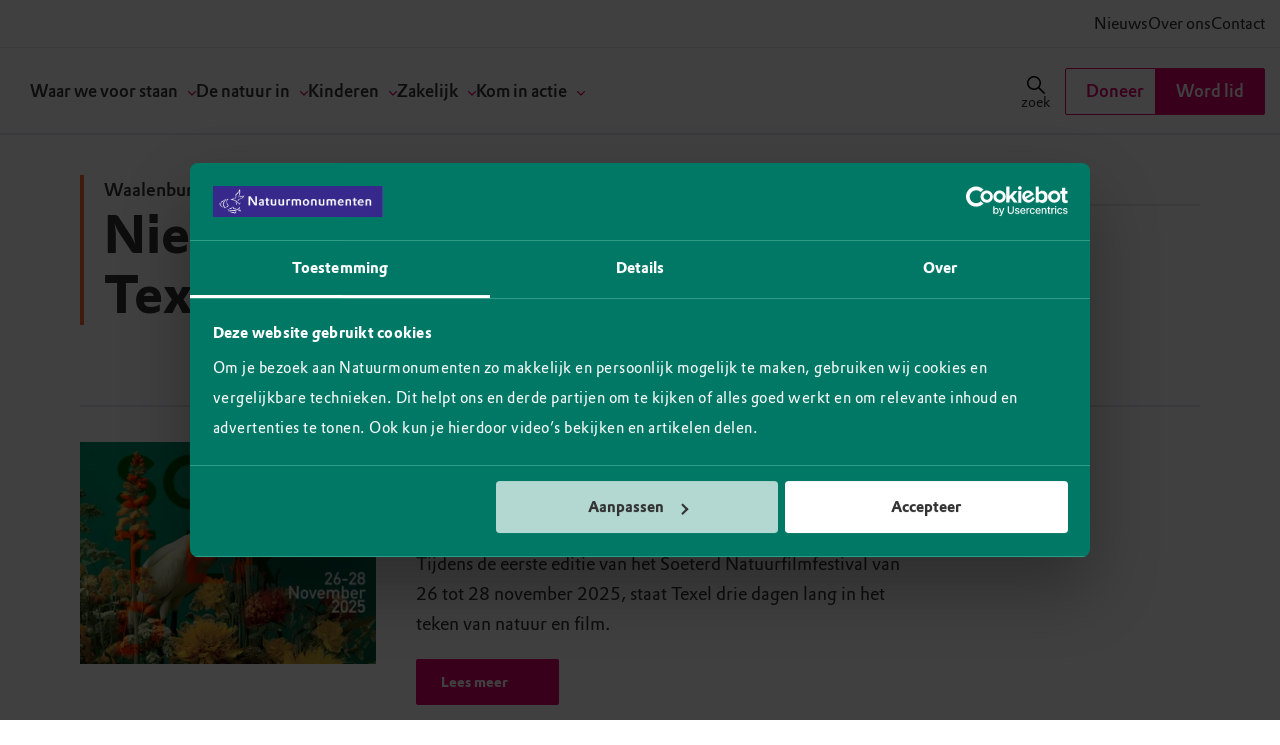

--- FILE ---
content_type: text/html; charset=utf-8
request_url: https://www.natuurmonumenten.nl/natuurgebieden/waalenburg/nieuws
body_size: 45344
content:
<!DOCTYPE html><html lang="nl"><head><meta charSet="utf-8"/><link rel="canonical" href="https://www.natuurmonumenten.nl/natuurgebieden/waalenburg/nieuws"/><meta name="description"/><meta name="og:image:width" content="1200"/><meta name="og:image:height" content="630"/><meta name="og:url" content="https://www.natuurmonumenten.nl/natuurgebieden/waalenburg/nieuws"/><meta name="og:type" content="website"/><meta name="og:site_name" content="Natuurmonumenten"/><meta name="og:locale" content="nl"/><meta name="twitter:card" content="summary_large_image"/><meta name="twitter:description"/><meta name="twitter:site" content="@Natuurmonument"/><meta name="twitter:creator" content="@Natuurmonument"/><meta name="robots" content="all"/><title>Nieuws uit Waalenburg Texel | Natuurmonumenten</title><meta name="og:title" content="Nieuws uit Waalenburg Texel | Natuurmonumenten"/><meta name="twitter:title" content="Nieuws uit Waalenburg Texel | Natuurmonumenten"/><link rel="prev" href="/natuurgebieden/waalenburg/nieuws?#sub-content-overview"/><link rel="next" href="/natuurgebieden/waalenburg/nieuws?page=2#sub-content-overview"/><meta name="viewport" content="width=device-width, initial-scale=1"/><meta http-equiv="x-ua-compatible" content="IE=edge"/><meta name="mobile-web-app-capable" content="yes"/><meta name="apple-mobile-web-app-capable" content="yes"/><meta name="application-name" content="Natuurmonumenten"/><meta name="apple-mobile-web-app-title" content="Natuurmonumenten"/><meta name="theme-color" content="#01009a"/><meta name="msapplication-navbutton-color" content="#01009a"/><meta http-equiv="Accept-CH" content="DPR, Viewport-Width, Width"/><meta name="msapplication-starturl" content="/"/><link rel="shortlink" href="https://nm.nl/natuurgebieden/waalenburg/nieuws"/><meta name="apple-mobile-web-app-status-bar-style" content="black-translucent"/><link type="image/x-icon" rel="shortcut icon" href="/favicon-32x32.png"/><link rel="manifest" href="/manifest.json"/><link rel="mask-icon" href="/safari-pinned-tab.svg" color="#01009a"/><link rel="apple-touch-icon" type="image/png" sizes="180x180" href="/apple-touch-icon.png"/><link rel="icon" type="image/png" sizes="512x512" href="/android-chrome-512x512.png"/><link rel="icon" type="image/png" sizes="32x32" href="/favicon-32x32.png"/><link rel="icon" type="image/png" sizes="16x16" href="/favicon-16x16.png"/><meta name="next-head-count" content="38"/><script type="application/javascript">performance.mark("head-start")</script><script type="application/javascript">performance.mark("gtm-head-start")</script><script>(function(w,d,s,l,i){w[l]=w[l]||[];w[l].push({'gtm.start':
                new Date().getTime(),event:'gtm.js'});var f=d.getElementsByTagName(s)[0],
                j=d.createElement(s),dl=l!='dataLayer'?'&l='+l:'';j.async=true;j.src=
                'https://sgtm.natuurmonumenten.nl/gtm.js?id='+i+dl;f.parentNode.insertBefore(j,f);
              })(window,document,'script','dataLayer','GTM-KHTBDLR');</script><script type="application/javascript">performance.mark("gtm-head-end")</script><script type="application/javascript">performance.mark("head-pre-connect-start")</script><link rel="preconnect" href="https://snap.licdn.com"/><link rel="preconnect" href="https://sgtm.natuurmonumenten.nl"/><link rel="preconnect" href="https://redactie.natuurmonumenten.nl"/><script type="application/javascript">performance.mark("head-end")</script><link rel="preload" href="/_next/static/media/fad5e1188f09afdc-s.p.woff2" as="font" type="font/woff2" crossorigin="anonymous" data-next-font="size-adjust"/><link rel="preload" href="/_next/static/media/aab7bf11c371f938-s.p.woff2" as="font" type="font/woff2" crossorigin="anonymous" data-next-font="size-adjust"/><link rel="preload" href="/_next/static/media/dd9560fd9c08e42b-s.p.woff2" as="font" type="font/woff2" crossorigin="anonymous" data-next-font="size-adjust"/><link rel="preload" href="/_next/static/media/4f77e5582779769d-s.p.woff2" as="font" type="font/woff2" crossorigin="anonymous" data-next-font="size-adjust"/><link rel="preload" href="/_next/static/media/4aaa3db7563ba7ca-s.p.woff2" as="font" type="font/woff2" crossorigin="anonymous" data-next-font="size-adjust"/><link rel="preload" href="/_next/static/media/f82eec5bb4688196-s.p.woff2" as="font" type="font/woff2" crossorigin="anonymous" data-next-font="size-adjust"/><link rel="preload" href="/_next/static/media/d186232ccb378aef-s.p.woff2" as="font" type="font/woff2" crossorigin="anonymous" data-next-font="size-adjust"/><link rel="preload" href="/_next/static/css/3c7e27dc0484d96b.css" as="style"/><link rel="stylesheet" href="/_next/static/css/3c7e27dc0484d96b.css" data-n-g=""/><link rel="preload" href="/_next/static/css/6c759edaedd08f8a.css" as="style"/><link rel="stylesheet" href="/_next/static/css/6c759edaedd08f8a.css"/><noscript data-n-css=""></noscript><script defer="" nomodule="" src="/_next/static/chunks/polyfills-42372ed130431b0a.js"></script><script defer="" src="/_next/static/chunks/9061.de3690f6bd5876ae.js"></script><script defer="" src="/_next/static/chunks/fec483df-2de8d3eb79d1a8b5.js"></script><script defer="" src="/_next/static/chunks/6743-9fabbfa3826ecc9d.js"></script><script defer="" src="/_next/static/chunks/8492-313f75468431b0c9.js"></script><script defer="" src="/_next/static/chunks/2882-a4c7a8ff2e1d65a6.js"></script><script defer="" src="/_next/static/chunks/7181.003231ccc23e553e.js"></script><script defer="" src="/_next/static/chunks/3348.f363eb5b42887fc2.js"></script><script defer="" src="/_next/static/chunks/9360.d277fea32c435076.js"></script><script defer="" src="/_next/static/chunks/7732.be866987cd5dbb2f.js"></script><script defer="" src="/_next/static/chunks/908.436d0d7ef5c23c79.js"></script><script defer="" src="/_next/static/chunks/7456.c3b3ca35abcb1ef1.js"></script><script src="/_next/static/chunks/webpack-0035ae928f086593.js" defer=""></script><script src="/_next/static/chunks/framework-88f2b98ffb47976f.js" defer=""></script><script src="/_next/static/chunks/main-03a321042be6ce70.js" defer=""></script><script src="/_next/static/chunks/pages/_app-15b891f5e054283b.js" defer=""></script><script src="/_next/static/chunks/c9c6fe98-a4537abd7acdfbf5.js" defer=""></script><script src="/_next/static/chunks/94726e6d-00317ae994f4f689.js" defer=""></script><script src="/_next/static/chunks/695-fafa43be24477e7a.js" defer=""></script><script src="/_next/static/chunks/2703-38234fc47e89fce2.js" defer=""></script><script src="/_next/static/chunks/6338-568fde31946dc27a.js" defer=""></script><script src="/_next/static/chunks/pages/%5B...slug%5D-30ab6a056393c10b.js" defer=""></script><script src="/_next/static/s4k-jpLH1-JyrV6FD9rix/_buildManifest.js" defer=""></script><script src="/_next/static/s4k-jpLH1-JyrV6FD9rix/_ssgManifest.js" defer=""></script><style data-styled="" data-styled-version="5.3.11">@page{counter-increment:page;size:A4;margin:8.8mm 17.6mm 8.8mm 17.6mm;}/*!sc*/
@page:right{@bottom-right{content:counter(page);}}/*!sc*/
@page:left{@bottom-left{content:counter(page);}}/*!sc*/
ul,ol,li,h1,h2,h3,h4,h5,h6,pre,form,body,html,p,blockquote,q,fieldset,dl,dt,dd,iframe,table,tbody,thead,td,th,address,legend{margin:0;padding:0;font-size:1em;font-style:inherit;font-family:inherit;vertical-align:baseline;}/*!sc*/
article,aside,canvas,details,figcaption,figure,footer,header,hgroup,main,menu,nav,section,summary{display:block;}/*!sc*/
*{-webkit-tap-highlight-color:rgba(0,0,0,0);}/*!sc*/
html{-ms-text-size-adjust:100%;-webkit-text-size-adjust:100%;}/*!sc*/
body{font-size:12px;line-height:1.5em;font-family:Arial,Helvetica,sans-serif;}/*!sc*/
h1{font-size:1.5em;line-height:1em;margin:2em 0 1em;}/*!sc*/
h1:first-child,h2:first-child,h3:first-child,h4:first-child,h5:first-child{margin-top:0;}/*!sc*/
* html h1,* html h2{margin-top:0;}/*!sc*/
h2{font-size:1.3333em;line-height:1.125em;margin-top:1.6875em;margin-bottom:.5625em;}/*!sc*/
h3{font-size:1.1667em;line-height:1.286em;margin-top:1.929em;margin-bottom:.643em;}/*!sc*/
h2+h3{margin-top:1.2857em;}/*!sc*/
h4{margin-top:1.5em;}/*!sc*/
h3+h4{margin-top:.5em;}/*!sc*/
h5{margin-top:1.5em;font-weight:400;}/*!sc*/
h4+h5{margin-top:0;}/*!sc*/
p{font-size:1em;line-height:1.5em;margin:0 0 1.5em;}/*!sc*/
p.intro{font-size:1.08333em;line-height:1.3846em;font-weight:700;}/*!sc*/
blockquote{margin:0 2.5em 1.5em;font-style:oblique;}/*!sc*/
q{font-style:oblique;}/*!sc*/
hr{margin:0 0 1.5em;height:1px;background:#333;border:0;}/*!sc*/
small{font-size:.8333em;line-height:1.8em;}/*!sc*/
a img,:link img,:visited img{border:0;}/*!sc*/
a{background:transparent;outline:0;}/*!sc*/
address{font-style:normal;}/*!sc*/
figure{margin:0;}/*!sc*/
ul,ol{margin:0 0 1.5em 2.5em;}/*!sc*/
li ul,li ol{margin:0 0 0 2.5em;}/*!sc*/
dl{margin:0 0 1.5em;}/*!sc*/
dt{font-weight:700;margin:1.5em 0 0;}/*!sc*/
dd{margin:0 0 0 2.5em;}/*!sc*/
.break{clear:both;}/*!sc*/
.right{float:right;}/*!sc*/
.left{float:left;}/*!sc*/
.hide,.skip{display:none;}/*!sc*/
.center{text-align:center;}/*!sc*/
fieldset{border:0;}/*!sc*/
form br{clear:left;}/*!sc*/
label{float:left;width:150px;margin:0 0 .9em;}/*!sc*/
label.inline{width:auto;display:inline;margin-right:15px;}/*!sc*/
input,input.text,textarea,select{font-family:inherit;font-size:100%;width:300px;margin:0 0 .9em;}/*!sc*/
textarea{overflow:auto;}/*!sc*/
label input{width:auto;height:auto;margin:0 5px 0 0;padding:0;vertical-align:middle;border:0;}/*!sc*/
input[type=checkbox],input[type=radio]{box-sizing:border-box;padding:0;}/*!sc*/
input[type=search]{-webkit-appearance:textfield;-moz-box-sizing:content-box;-webkit-box-sizing:content-box;box-sizing:content-box;}/*!sc*/
input[type=search]::-webkit-search-cancel-button,input[type=search]::-webkit-search-decoration{-webkit-appearance:none;}/*!sc*/
input.inline,select.inline{width:150px;}/*!sc*/
input.small{width:30px;}/*!sc*/
input.medium{width:60px;}/*!sc*/
label,button{cursor:pointer;}/*!sc*/
button,input[type=button],input[type=reset],input[type=submit]{-webkit-appearance:button;cursor:pointer;}/*!sc*/
button,input{line-height:normal;}/*!sc*/
button[disabled],input[disabled]{cursor:default;}/*!sc*/
input::-moz-focus-inner,button::-moz-focus-inner{border:0;padding:0;}/*!sc*/
:root{--button-mix-color:#fae700;}/*!sc*/
html{text-rendering:optimizeLegibility !important;-webkit-font-smoothing:antialiased !important;}/*!sc*/
@media print{next-route-announcer,#__next-build-watcher,iframe{display:none;}}/*!sc*/
body.no-scroll{overflow:hidden;}/*!sc*/
.kids-decoration-wrapper{position:relative;}/*!sc*/
#nprogress .bar{background:#e2006a;position:fixed;z-index:1031;top:0;left:0;width:100%;height:4px;}/*!sc*/
#nprogress .peg{box-shadow:0 0 10px #e2006a,0 0 5px #e2006a;}/*!sc*/
@media print{html{counter-reset:page;}p,img{page-break-inside:avoid;-webkit-break-inside:avoid;break-inside:avoid;}body{color-adjust:exact;-webkit-print-color-adjust:exact;}.header-logo{padding-top:0;}.backbutton-header{display:none;}}/*!sc*/
*{box-sizing:border-box;}/*!sc*/
.grid-row::after{content:"";display:table;clear:both;}/*!sc*/
[class*="mobile-col-"]{float:left;}/*!sc*/
@media only screen and (max-width:767px){[class*="col-"].mobile-full{margin-left:-20px;margin-right:-20px;}}/*!sc*/
@media only screen and (min-width:768px){[class*="col-"]{float:left;}[class*="col-"].centered{float:none;clear:both;margin-left:auto;margin-right:auto;}[class*="col-"].right-aligned{float:right;}}/*!sc*/
@media only screen and (max-width:767px){.mobile-container,.container{padding-left:20px;padding-right:20px;}.mobile-container .grid-row,.container .grid-row,.full .grid-row,.unlimited .grid-row{margin-left:-20px;margin-right:-20px;}.grid-row.mobile-full-row{overflow:hidden;}.mobile-col-1-2{width:50%;}}/*!sc*/
@media only screen and (min-width:768px){.col-1-12{width:8.333333333333334%;}.col-2-12{width:16.666666666666668%;}.col-3-12{width:25%;}.col-4-12{width:33.333333333333336%;}.col-5-12{width:41.66666666666667%;}.col-6-12{width:50%;}.col-7-12{width:58.333333333333336%;}.col-8-12{width:66.66666666666667%;}.col-9-12{width:75%;}.col-10-12{width:83.33333333333334%;}.col-11-12{width:91.66666666666667%;}.col-12-12{width:100%;}.container{margin-left:auto;margin-right:auto;max-width:1380px;padding-left:40px;padding-right:40px;}.full{margin-left:auto;margin-right:auto;max-width:1880px;}.container .grid-row,.full .grid-row,.unlimited .grid-row{margin-left:-20px;margin-right:-20px;}}/*!sc*/
@media only screen and (min-width:992px){.container .grid-row,.full .grid-row,.unlimited .grid-row{margin-left:-40px;margin-right:-40px;}}/*!sc*/
@media only screen and (min-width:1200px){.container{padding-left:80px;padding-right:80px;}}/*!sc*/
@media only screen and (min-width:768px){.space-1col{padding-left:62.33084px;padding-right:62.33084px;}}/*!sc*/
@media only screen and (min-width:992px){.space-1col{padding-left:79.33016px;padding-right:79.33016px;}}/*!sc*/
@media only screen and (min-width:1200px){.space-1col{padding-left:101.6626px;padding-right:101.6626px;}}/*!sc*/
@media only screen and (min-width:768px){.unspace-1col{margin-left:-62.33084px;margin-right:-62.33084px;}}/*!sc*/
@media only screen and (min-width:992px){.unspace-1col{margin-left:-79.33016px;margin-right:-79.33016px;}}/*!sc*/
@media only screen and (min-width:1200px){.unspace-1col{margin-left:-101.6626px;margin-right:-101.6626px;}}/*!sc*/
[class*='mobile-col-'],[class*='col-']{padding-right:20px;}/*!sc*/
.grid-row{padding:0 0 0 20px;}/*!sc*/
@media only screen and (min-width:992px){[class*="col-"]{padding-right:40px;}.grid-row{padding:0 0 0 40px;}}/*!sc*/
@media only screen and (min-width:768px){.full .grid-row,.unlimited .grid-row{margin-right:0;}.full .grid-row [class*="col-"]:last-of-type,.unlimited .grid-row [class*="col-"]:last-of-type{padding-right:0;}.full .grid-row.no-gutter [class*="col-"],.unlimited .grid-row.no-gutter [class*="col-"]{padding-right:0;}}/*!sc*/
@media only screen and (min-width:768px){.container .grid-row.no-gutter [class*="col-6-12"]{width:calc(50% - 10px);padding-right:0;}}/*!sc*/
@media only screen and (min-width:992px){.container .grid-row.no-gutter [class*="col-6-12"]{width:calc(50% - 20px);}}/*!sc*/
body,p{font-family:var(--base-font-family),"Prokyon",Ubuntu,Arial,sans-serif;font-size:18px;line-height:30px;color:#333;font-weight:400;}/*!sc*/
@media print{body,p{font-size:12px;line-height:18px;}}/*!sc*/
p{overflow-wrap:break-word;word-wrap:break-word;}/*!sc*/
@media print{p{margin-bottom:1em;}}/*!sc*/
button,table{font-family:inherit;font-size:inherit;}/*!sc*/
.white-text{color:#fff;}/*!sc*/
blockquote{font-size:20px;line-height:34px;font-style:normal;font-weight:500;}/*!sc*/
@media only screen and (min-width:992px){blockquote{font-size:24px;line-height:38px;}}/*!sc*/
b,strong{font-weight:500;}/*!sc*/
.clean-list{list-style:none;margin:0;padding:0;}/*!sc*/
#CybotCookiebotDialog{font-family:var(--base-font-family),"Prokyon",Ubuntu,Arial,sans-serif !important;}/*!sc*/
#CybotCookiebotDialog input:checked + .CybotCookiebotDialogBodyLevelButtonSlider:before,#CybotCookiebotDialog[dir="rtl"] #CybotCookiebotDialogTabContent input + .CybotCookiebotDialogBodyLevelButtonSlider:before{background-color:#007866 !important;}/*!sc*/
#CybotCookiebotDialog input:not(:checked) + .CybotCookiebotDialogBodyLevelButtonSlider{background-color:rgba(255,255,255,0.75) !important;}/*!sc*/
.CybotCookiebotDialogDetailBodyContentCookieContainerButton:before,.CybotCookiebotDialogDetailBodyContentIABv2Tab:before{margin-left:10px;}/*!sc*/
#CybotCookiebotDialogDetailBodyContentCookieContainerTypes .CybotCookiebotDialogDetailBodyContentCookieInfoTitle{-webkit-hyphens:auto;-moz-hyphens:auto;-ms-hyphens:auto;hyphens:auto;}/*!sc*/
#CybotCookiebotDialogDetailBodyContentCookieContainerTypes .CybotCookiebotDialogShow .CybotCookiebotDialogDetailBodyContentCookieInfoTitle{word-break:break-word;}/*!sc*/
@media print{#CybotCookiebotDialog{display:none !important;}#CybotCookiebotDialogBodyUnderlay{display:none !important;}}/*!sc*/
body:has(dialog.no-scroll[open]){overflow:hidden;}/*!sc*/
data-styled.g1[id="sc-global-eYBsDa1"]{content:"sc-global-eYBsDa1,"}/*!sc*/
.eolIRL{background-color:#e2006a;border:2px solid #e2006a;border-radius:2px;display:inline-block;margin-bottom:5px;margin-right:10px;padding:5px 23px;position:relative;-webkit-text-decoration:none;text-decoration:none;width:auto;z-index:0;}/*!sc*/
@media only screen and (max-width:767px){}/*!sc*/
@media only screen and (min-width:1300px){.eolIRL{margin-right:20px;padding:5px 23px;}}/*!sc*/
.eolIRL:last-of-type{margin-right:0;}/*!sc*/
.eolIRL:focus-visible{outline:2px solid #e2006a;outline-offset:2px;}/*!sc*/
.eolIRL:hover .arrow-icon{-webkit-transform:translateX( 4px );-ms-transform:translateX( 4px );transform:translateX( 4px );}/*!sc*/
.eolIRL:hover .semiTransparentBG{color:color-mix(in srgb,var(--button-mix-color) 90%,#000);}/*!sc*/
.eolIRL .buttonOerrrSmallSVG{bottom:0;-webkit-filter:drop-shadow(0px 2px 0px rgba(0,0,0,0.5));filter:drop-shadow(0px 2px 0px rgba(0,0,0,0.5));height:100%;left:0;position:absolute;right:0;top:0;width:100%;z-index:-1;}/*!sc*/
.eolIRL .yellowBG{-webkit-transition:color 200ms ease;transition:color 200ms ease;}/*!sc*/
.eolIRL .semiTransparentBG{-webkit-transition:color 200ms ease;transition:color 200ms ease;color:color-mix(in srgb,var(--button-mix-color) 70%,#000);}/*!sc*/
.eolIRL .lightBrownBG{-webkit-transition:color 200ms ease;transition:color 200ms ease;}/*!sc*/
.diMeiA{background-color:#fff;border:2px solid #fff;border-radius:2px;display:inline-block;margin-bottom:5px;margin-right:10px;padding:5px 23px;position:relative;-webkit-text-decoration:none;text-decoration:none;width:100%;z-index:0;}/*!sc*/
@media only screen and (max-width:767px){}/*!sc*/
@media only screen and (min-width:1300px){.diMeiA{margin-right:20px;padding:5px 23px;}}/*!sc*/
.diMeiA:last-of-type{margin-right:0;}/*!sc*/
.diMeiA:focus-visible{outline:2px solid #e2006a;outline-offset:2px;}/*!sc*/
.diMeiA:hover .arrow-icon{-webkit-transform:translateX( 4px );-ms-transform:translateX( 4px );transform:translateX( 4px );}/*!sc*/
.diMeiA:hover .semiTransparentBG{color:color-mix(in srgb,var(--button-mix-color) 90%,#000);}/*!sc*/
.diMeiA .buttonOerrrSmallSVG{bottom:0;-webkit-filter:drop-shadow(0px 2px 0px rgba(0,0,0,0.5));filter:drop-shadow(0px 2px 0px rgba(0,0,0,0.5));height:100%;left:0;position:absolute;right:0;top:0;width:100%;z-index:-1;}/*!sc*/
.diMeiA .yellowBG{-webkit-transition:color 200ms ease;transition:color 200ms ease;}/*!sc*/
.diMeiA .semiTransparentBG{-webkit-transition:color 200ms ease;transition:color 200ms ease;color:color-mix(in srgb,var(--button-mix-color) 70%,#000);}/*!sc*/
.diMeiA .lightBrownBG{-webkit-transition:color 200ms ease;transition:color 200ms ease;}/*!sc*/
data-styled.g3[id="ButtonLink__StyledButtonLink-sc-5f2a9629-0"]{content:"eolIRL,diMeiA,"}/*!sc*/
.eEcCMc{background-color:#e2006a;border:2px solid #e2006a;border-radius:2px;display:inline-block;margin-bottom:5px;margin-right:10px;padding:5px 23px;position:relative;-webkit-text-decoration:none;text-decoration:none;width:auto;z-index:0;}/*!sc*/
@media only screen and (max-width:767px){}/*!sc*/
@media only screen and (min-width:1300px){.eEcCMc{margin-right:20px;padding:5px 23px;}}/*!sc*/
.eEcCMc:last-of-type{margin-right:0;}/*!sc*/
.eEcCMc:focus-visible{outline:2px solid #e2006a;outline-offset:2px;}/*!sc*/
.eEcCMc:hover .arrow-icon{-webkit-transform:translateX( 4px );-ms-transform:translateX( 4px );transform:translateX( 4px );}/*!sc*/
.eEcCMc:hover .semiTransparentBG{color:color-mix(in srgb,var(--button-mix-color) 90%,#000);}/*!sc*/
.eEcCMc .buttonOerrrSmallSVG{bottom:0;-webkit-filter:drop-shadow(0px 2px 0px rgba(0,0,0,0.5));filter:drop-shadow(0px 2px 0px rgba(0,0,0,0.5));height:100%;left:0;position:absolute;right:0;top:0;width:100%;z-index:-1;}/*!sc*/
.eEcCMc .yellowBG{-webkit-transition:color 200ms ease;transition:color 200ms ease;}/*!sc*/
.eEcCMc .semiTransparentBG{-webkit-transition:color 200ms ease;transition:color 200ms ease;color:color-mix(in srgb,var(--button-mix-color) 70%,#000);}/*!sc*/
.eEcCMc .lightBrownBG{-webkit-transition:color 200ms ease;transition:color 200ms ease;}/*!sc*/
data-styled.g4[id="ButtonLink__StyledButtonLink-sc-5f2a9629-0-button"]{content:"eEcCMc,"}/*!sc*/
.iddzFP{text-align:left;}/*!sc*/
data-styled.g5[id="ButtonLink__ClickButton-sc-5f2a9629-1"]{content:"iddzFP,"}/*!sc*/
.eEMCoO{background-color:#e2006a;border:2px solid #e2006a;border-radius:2px;display:inline-block;margin-bottom:5px;margin-right:10px;padding:5px 23px;position:relative;-webkit-text-decoration:none;text-decoration:none;width:auto;z-index:0;}/*!sc*/
@media only screen and (max-width:767px){}/*!sc*/
@media only screen and (min-width:1300px){.eEMCoO{margin-right:20px;padding:5px 23px;}}/*!sc*/
.eEMCoO:last-of-type{margin-right:0;}/*!sc*/
.eEMCoO:focus-visible{outline:2px solid #e2006a;outline-offset:2px;}/*!sc*/
.eEMCoO:hover .arrow-icon{-webkit-transform:translateX( 4px );-ms-transform:translateX( 4px );transform:translateX( 4px );}/*!sc*/
.eEMCoO:hover .semiTransparentBG{color:color-mix(in srgb,var(--button-mix-color) 90%,#000);}/*!sc*/
.eEMCoO .buttonOerrrSmallSVG{bottom:0;-webkit-filter:drop-shadow(0px 2px 0px rgba(0,0,0,0.5));filter:drop-shadow(0px 2px 0px rgba(0,0,0,0.5));height:100%;left:0;position:absolute;right:0;top:0;width:100%;z-index:-1;}/*!sc*/
.eEMCoO .yellowBG{-webkit-transition:color 200ms ease;transition:color 200ms ease;}/*!sc*/
.eEMCoO .semiTransparentBG{-webkit-transition:color 200ms ease;transition:color 200ms ease;color:color-mix(in srgb,var(--button-mix-color) 70%,#000);}/*!sc*/
.eEMCoO .lightBrownBG{-webkit-transition:color 200ms ease;transition:color 200ms ease;}/*!sc*/
data-styled.g6[id="ButtonLink__StyledButtonLink-sc-5f2a9629-0-span"]{content:"eEMCoO,"}/*!sc*/
.ieTIer{text-align:left;}/*!sc*/
data-styled.g7[id="ButtonLink__FakeButton-sc-5f2a9629-2"]{content:"ieTIer,"}/*!sc*/
.gZkLUw{font-family:var(--base-font-family);font-size:32px;line-height:38px;margin-top:0;font-weight:700;}/*!sc*/
@media only screen and (min-width:992px){.gZkLUw{font-size:53px;line-height:60px;}}/*!sc*/
@media print{.gZkLUw{font-size:32px;line-height:38px;}}/*!sc*/
.gZkLUw.white-text{color:#fff;}/*!sc*/
data-styled.g10[id="Typography__H1-sc-174f0dd6-0"]{content:"gZkLUw,"}/*!sc*/
.hiGzIB{font-family:var(--base-font-family);font-size:24px;line-height:32px;margin-top:0;font-weight:500;}/*!sc*/
@media only screen and (min-width:992px){.hiGzIB{font-size:24px;line-height:32px;}}/*!sc*/
@media print{.hiGzIB{font-size:18px;line-height:24px;}}/*!sc*/
.hiGzIB.white-text{color:#fff;}/*!sc*/
data-styled.g12[id="Typography__H3-sc-174f0dd6-2"]{content:"hiGzIB,"}/*!sc*/
.iTTmzw{text-transform:uppercase;font-size:14px;line-height:20px;color:#666;font-weight:700;}/*!sc*/
data-styled.g17[id="Typography__Tag-sc-174f0dd6-7"]{content:"iTTmzw,"}/*!sc*/
.bHzpIG{-webkit-text-decoration:underline;text-decoration:underline;font-size:14px;line-height:20px;font-weight:700;}/*!sc*/
data-styled.g18[id="Typography__LinkText-sc-174f0dd6-8"]{content:"bHzpIG,"}/*!sc*/
.fqwphP{display:inline-block;-webkit-align-items:0;-webkit-box-align:0;-ms-flex-align:0;align-items:0;width:auto;position:relative;padding-right:26px;color:#fff;font-family:var(--base-font-family);-webkit-text-decoration:none;text-decoration:none;}/*!sc*/
@media only screen and (max-width:549px){}/*!sc*/
@media only screen and (max-width:767px){}/*!sc*/
.fqwphP.fqwphP{line-height:31px;}/*!sc*/
.fqwphP .arrow-icon{display:block;width:16px;height:16px;min-height:16px;position:absolute;vertical-align:text-top;top:7px;-webkit-transition:color 200ms ease,-webkit-transform 200ms ease;-webkit-transition:color 200ms ease,transform 200ms ease;transition:color 200ms ease,transform 200ms ease;right:0;color:#fff;fill:#fff;}/*!sc*/
@media only screen and (max-width:767px){}/*!sc*/
.arrow-link:focus-visible .ArrowLinkInnerWrapper-sc-521abaa3-0{color:#e2006a;}/*!sc*/
.ekIsbx{display:inline-block;-webkit-align-items:0;-webkit-box-align:0;-ms-flex-align:0;align-items:0;width:100%;position:relative;padding-right:26px;color:#333;font-family:var(--base-font-family);-webkit-text-decoration:none;text-decoration:none;}/*!sc*/
@media only screen and (max-width:549px){}/*!sc*/
@media only screen and (max-width:767px){}/*!sc*/
.ekIsbx.ekIsbx{line-height:31px;}/*!sc*/
.ekIsbx .arrow-icon{display:block;width:16px;height:16px;min-height:16px;position:absolute;vertical-align:text-top;top:7px;-webkit-transition:color 200ms ease,-webkit-transform 200ms ease;-webkit-transition:color 200ms ease,transform 200ms ease;transition:color 200ms ease,transform 200ms ease;right:0;color:#333;fill:#333;}/*!sc*/
@media only screen and (max-width:767px){}/*!sc*/
.arrow-link:focus-visible .ArrowLinkInnerWrapper-sc-521abaa3-0{color:#e2006a;}/*!sc*/
data-styled.g19[id="ArrowLinkInnerWrapper-sc-521abaa3-0"]{content:"fqwphP,ekIsbx,"}/*!sc*/
.vuzks{padding-right:60px;}/*!sc*/
data-styled.g40[id="PullDownMenu__ListColumn-sc-61704560-0"]{content:"vuzks,"}/*!sc*/
@media only screen and (max-height:550px){.fDcvSq{overflow-y:auto;max-height:90vh;}}/*!sc*/
data-styled.g41[id="PullDownMenu__ScrollWrapper-sc-61704560-1"]{content:"fDcvSq,"}/*!sc*/
.kIgJSw{--_nav-height:87px;position:absolute;top:var(--_nav-height,87px);left:0;width:100%;background-color:rgba(255,255,255,1);overflow:hidden;box-shadow:2px 5px 10px rgba(0,0,0,0.03);max-height:600px;-webkit-transition:max-height 600ms cubic-bezier(0.215,0.61,0.355,1);transition:max-height 600ms cubic-bezier(0.215,0.61,0.355,1);}/*!sc*/
.kIgJSw.pulldown-hidden{max-height:0;-webkit-transition-duration:200ms;transition-duration:200ms;pointer-events:none;box-shadow:none;}/*!sc*/
.kIgJSw:before{content:"";width:100%;height:2px;position:absolute;top:0;left:0;}/*!sc*/
.kIgJSw > div > .container{padding-top:80px;padding-bottom:30px;margin:0;}/*!sc*/
@media only screen and (max-height:600px){.kIgJSw > div > .container{padding-top:40px;padding-bottom:0;}}/*!sc*/
@media only screen and (min-width:1880px){.kIgJSw > div > .container{margin-left:auto;margin-right:auto;-webkit-transform:translateX(-262px);-ms-transform:translateX(-262px);transform:translateX(-262px);}}/*!sc*/
data-styled.g42[id="PullDownMenu__Wrapper-sc-61704560-2"]{content:"kIgJSw,"}/*!sc*/
.hrCGwB{--_nav-height:87px;background-color:rgb(0,0,0);height:0;display:block;opacity:0;position:absolute;top:var(--_nav-height);left:0;-webkit-transition:opacity 250ms linear 300ms,height 10ms linear 600ms;transition:opacity 250ms linear 300ms,height 10ms linear 600ms;width:100%;z-index:-1;}/*!sc*/
.hrCGwB.opened{-webkit-transition:opacity 250ms linear 0ms,height 10ms linear 0ms;transition:opacity 250ms linear 0ms,height 10ms linear 0ms;height:calc(100vh - var(--_nav-height,90px));opacity:0.5;}/*!sc*/
data-styled.g43[id="PullDownMenu__Overlay-sc-61704560-3"]{content:"hrCGwB,"}/*!sc*/
.dQctms{position:absolute;top:50%;right:0;-webkit-transform:translateY(-50%) translateZ(0);-ms-transform:translateY(-50%) translateZ(0);transform:translateY(-50%) translateZ(0);-webkit-transition:-webkit-transform 200ms ease;-webkit-transition:transform 200ms ease;transition:transform 200ms ease;}/*!sc*/
.dQctms svg{fill:#e2006a;width:10px;height:12px;}/*!sc*/
data-styled.g44[id="LinkList__LinkListIcon-sc-29067dc8-0"]{content:"dQctms,"}/*!sc*/
.fSaJAN{border-bottom:2px solid #f7f7f7;border-top:2px solid transparent;color:#333;display:inline-block;padding:10px 30px 10px 0;position:relative;-webkit-text-decoration:none;text-decoration:none;-webkit-transform:translateZ(0);-ms-transform:translateZ(0);transform:translateZ(0);-webkit-transition:color 350ms ease;transition:color 350ms ease;width:100%;border-top-color:#f7f7f7;border-bottom-color:#f7f7f7;}/*!sc*/
.fSaJAN.is-oerrr{border-color:#f7f7f7;}/*!sc*/
.fSaJAN:first-child{border-top:2px solid #f7f7f7;border-top-color:#f7f7f7;border-bottom-color:#f7f7f7;}/*!sc*/
.fSaJAN:first-child.is-oerrr{border-color:#f7f7f7;}/*!sc*/
.fSaJAN:not(:first-child){margin-top:-2px;}/*!sc*/
.fSaJAN:hover a,.fSaJAN:focus-visible a,.fSaJAN.active a{color:#e2006a;-webkit-text-decoration:none;text-decoration:none;}/*!sc*/
.fSaJAN:has(:focus-visible){border-bottom-color:#e2006a;}/*!sc*/
.fSaJAN a:focus-visible{color:#e2006a;-webkit-text-decoration:none;text-decoration:none;}/*!sc*/
.fSaJAN:hover .LinkList__LinkListIcon-sc-29067dc8-0{-webkit-transform:translateY(-50%) translateX(4px) translateZ(0);-ms-transform:translateY(-50%) translateX(4px) translateZ(0);transform:translateY(-50%) translateX(4px) translateZ(0);}/*!sc*/
.fSaJAN a{color:#333;-webkit-text-decoration:none;text-decoration:none;-webkit-transition:color 350ms ease;transition:color 350ms ease;}/*!sc*/
data-styled.g45[id="LinkList__LinkListLink-sc-29067dc8-1"]{content:"fSaJAN,"}/*!sc*/
.ebqNfM{-webkit-column-count:1;column-count:1;-webkit-column-width:280px;column-width:280px;-webkit-column-gap:40px;column-gap:40px;list-style:none;padding:0 30px;margin:0 auto 52px;}/*!sc*/
@media only screen and (min-width:500px){.ebqNfM{-webkit-column-count:1;column-count:1;}}/*!sc*/
@media only screen and (min-width:768px){.ebqNfM{margin-bottom:62px;}}/*!sc*/
@media only screen and (min-width:1440px){.ebqNfM{padding:0;}}/*!sc*/
data-styled.g46[id="LinkList__LinkListWrapper-sc-29067dc8-2"]{content:"ebqNfM,"}/*!sc*/
.coaImE{position:relative;max-width:none;}/*!sc*/
.coaImE::after{background-color:#e2006a;bottom:0;height:2px;content:"";opacity:0;position:absolute;-webkit-transition:opacity 350ms ease-out;transition:opacity 350ms ease-out;width:100%;}/*!sc*/
@media (min-width:1200px){.coaImE::after{bottom:-1px;}}/*!sc*/
@media (min-width:1400px){.coaImE::after{bottom:0;}}/*!sc*/
.coaImE:focus-within::after{opacity:1;}/*!sc*/
data-styled.g48[id="SearchSmall__SearchForm-sc-38932617-1"]{content:"coaImE,"}/*!sc*/
.jUJucj{-webkit-align-items:center;-webkit-box-align:center;-ms-flex-align:center;align-items:center;background:transparent;border:none;border-radius:4px;cursor:pointer;display:-webkit-box;display:-webkit-flex;display:-ms-flexbox;display:flex;-webkit-box-pack:center;-webkit-justify-content:center;-ms-flex-pack:center;justify-content:center;outline:none;padding:12px;position:absolute;right:5px;top:3px;-webkit-transition:background-color 350ms ease;transition:background-color 350ms ease;width:48px;}/*!sc*/
@media (min-width:768px){.jUJucj{padding:8px 12px;top:5px;}}/*!sc*/
.jUJucj:focus-visible,.jUJucj:hover{background-color:#9c0055;}/*!sc*/
.jUJucj:focus-visible svg,.jUJucj:hover svg{fill:#fff;}/*!sc*/
.jUJucj:focus-visible{outline:1px solid #e2006a;outline-offset:1px;}/*!sc*/
.jUJucj svg{display:block;fill:#707070;height:18px;pointer-events:none;-webkit-transition:fill 350ms ease;transition:fill 350ms ease;width:18px;}/*!sc*/
.ghvmgb{-webkit-align-items:center;-webkit-box-align:center;-ms-flex-align:center;align-items:center;background:transparent;border:none;border-radius:4px;cursor:pointer;display:-webkit-box;display:-webkit-flex;display:-ms-flexbox;display:flex;-webkit-box-pack:center;-webkit-justify-content:center;-ms-flex-pack:center;justify-content:center;outline:none;padding:12px;position:relative;right:5px;top:3px;-webkit-transition:background-color 350ms ease;transition:background-color 350ms ease;width:48px;padding:10px;width:48px;height:48px;top:0;right:0;}/*!sc*/
@media (min-width:768px){.ghvmgb{padding:8px 12px;top:5px;}}/*!sc*/
.ghvmgb:focus-visible,.ghvmgb:hover{background-color:#9c0055;}/*!sc*/
.ghvmgb:focus-visible svg,.ghvmgb:hover svg{fill:#fff;}/*!sc*/
.ghvmgb:focus-visible{outline:1px solid #e2006a;outline-offset:1px;}/*!sc*/
.ghvmgb svg{display:block;fill:#707070;height:18px;pointer-events:none;-webkit-transition:fill 350ms ease;transition:fill 350ms ease;width:18px;}/*!sc*/
data-styled.g49[id="SearchSmall__SearchSubmit-sc-38932617-2"]{content:"jUJucj,ghvmgb,"}/*!sc*/
.cLRiek{-webkit-appearance:none;border:1px solid #d1d1d1;border-radius:2px;color:#333;display:block;height:50px;font-size:14px;line-height:40px;margin:0;max-width:100%;padding:5px 5px 5px 10px;position:relative;-webkit-transition:border-color 400ms ease;transition:border-color 400ms ease;width:100%;font-weight:500;}/*!sc*/
@media (min-width:768px){.cLRiek{height:45px;line-height:35px;}}/*!sc*/
@media (min-width:1200px){.cLRiek{height:45px;line-height:35px;padding:4px 35px 2px 10px;}}/*!sc*/
.cLRiek:focus-visible,.cLRiek:focus{outline:none;}/*!sc*/
.cLRiek:focus-visible + .SearchSmall__SearchBorder-sc-38932617-0,.cLRiek:focus + .SearchSmall__SearchBorder-sc-38932617-0{border-color:transparent;}/*!sc*/
.cLRiek:focus-visible ~ .SearchSmall__SearchSubmit-sc-38932617-2,.cLRiek:focus ~ .SearchSmall__SearchSubmit-sc-38932617-2{background-color:#e2006a;}/*!sc*/
.cLRiek:focus-visible ~ .SearchSmall__SearchSubmit-sc-38932617-2:hover,.cLRiek:focus ~ .SearchSmall__SearchSubmit-sc-38932617-2:hover{background-color:#9c0055;}/*!sc*/
.cLRiek:focus-visible ~ .SearchSmall__SearchSubmit-sc-38932617-2 svg,.cLRiek:focus ~ .SearchSmall__SearchSubmit-sc-38932617-2 svg{fill:#fff;}/*!sc*/
.cLRiek::-webkit-input-placeholder{color:#7d7d7d;}/*!sc*/
.cLRiek::-moz-placeholder{color:#7d7d7d;}/*!sc*/
.cLRiek:-ms-input-placeholder{color:#7d7d7d;}/*!sc*/
.cLRiek::placeholder{color:#7d7d7d;}/*!sc*/
.cLRiek::-ms-clear{width:0;height:0;opacity:0;}/*!sc*/
data-styled.g50[id="SearchSmall__SearchInput-sc-38932617-3"]{content:"cLRiek,"}/*!sc*/
.bCgFAe{outline:none;background:none;border:none;color:#fff;cursor:pointer;padding:0 10px 0 10px;}/*!sc*/
.bCgFAe:hover,.bCgFAe:focus-visible{-webkit-text-decoration:underline;text-decoration:underline;}/*!sc*/
.bCgFAe:focus-visible{border-radius:2px;outline:2px solid #fff;outline-offset:2px;}/*!sc*/
data-styled.g54[id="MobileSearch__CloseButton-sc-463d2458-0"]{content:"bCgFAe,"}/*!sc*/
.DbMAV{-webkit-align-items:center;-webkit-box-align:center;-ms-flex-align:center;align-items:center;background-color:transparent;border:none;cursor:pointer;display:-webkit-inline-box;display:-webkit-inline-flex;display:-ms-inline-flexbox;display:inline-flex;-webkit-flex-direction:column;-ms-flex-direction:column;flex-direction:column;gap:2px;-webkit-box-pack:center;-webkit-justify-content:center;-ms-flex-pack:center;justify-content:center;margin-left:auto;padding:5px 10px;}/*!sc*/
@media (min-width:768px){.DbMAV{margin-left:0;padding-bottom:0;}}/*!sc*/
@media (min-width:1200px){.DbMAV{-webkit-transform:translateY(2px);-ms-transform:translateY(2px);transform:translateY(2px);padding-top:0;}}/*!sc*/
@media (min-width:1400px){.DbMAV{display:none;}}/*!sc*/
.DbMAV:focuys-visible svg,.DbMAV:hover svg{fill:#e2006a;}/*!sc*/
.DbMAV:focus-visible{outline:2px solid #e2006a;outline-offset:2px;}/*!sc*/
.DbMAV svg{width:18px;height:18px;-webkit-transition:fill 350ms ease;transition:fill 350ms ease;}/*!sc*/
.DbMAV .text{color:#333;font-size:14px;line-height:17px;}/*!sc*/
@media print{.DbMAV{display:none;}}/*!sc*/
data-styled.g55[id="MobileSearch__SearchButton-sc-463d2458-1"]{content:"DbMAV,"}/*!sc*/
.blgBss{background-color:#007866;max-height:0;overflow:hidden;-webkit-transition:max-height 200ms ease-in;transition:max-height 200ms ease-in;width:100%;z-index:1;}/*!sc*/
.blgBss.expanded{max-height:100px;}/*!sc*/
@media (min-width:1200px){.blgBss.expanded{max-height:none;height:136px;}}/*!sc*/
@media (min-width:1200px){.fixed .MobileSearch__SearchOverlay-sc-463d2458-2.expanded{height:88px;}}/*!sc*/
.blgBss.expanded:after{border-bottom:2px solid #e7e8ee;bottom:0;content:"";position:absolute;width:100%;}/*!sc*/
@media (min-width:768px){.blgBss.expanded:after{display:none;}}/*!sc*/
data-styled.g56[id="MobileSearch__SearchOverlay-sc-463d2458-2"]{content:"blgBss,"}/*!sc*/
.eiygJN{display:-webkit-box;display:-webkit-flex;display:-ms-flexbox;display:flex;gap:10px;-webkit-box-pack:justify;-webkit-justify-content:space-between;-ms-flex-pack:justify;justify-content:space-between;padding:10px;position:relative;}/*!sc*/
@media (min-width:768px){.eiygJN{gap:20px;padding:15px 20px;}}/*!sc*/
@media (min-width:1200px){.eiygJN{padding:45px 10vw;height:100%;}}/*!sc*/
@media (min-width:1200px){.fixed .MobileSearch__SearchOverlayInner-sc-463d2458-3{padding:22px 10vw;height:100%;}}/*!sc*/
data-styled.g57[id="MobileSearch__SearchOverlayInner-sc-463d2458-3"]{content:"eiygJN,"}/*!sc*/
.nPEyg{-webkit-flex:1;-ms-flex:1;flex:1;}/*!sc*/
data-styled.g58[id="MobileSearch__SearchBox-sc-463d2458-4"]{content:"nPEyg,"}/*!sc*/
.lahSVt{border:0;bottom:auto;height:-webkit-fit-content;height:-moz-fit-content;height:fit-content;left:0;max-height:100px;max-width:none;outline:none;padding:0;top:0;width:100%;}/*!sc*/
@media (min-width:1200px){.lahSVt{max-height:none;}}/*!sc*/
.lahSVt::backdrop{background-color:rgba(0,0,0,0.5);opacity:0;}/*!sc*/
.lahSVt[open]::backdrop{-webkit-animation:jBcSpD 350ms linear forwards;animation:jBcSpD 350ms linear forwards;}/*!sc*/
data-styled.g59[id="MobileSearch__SearchDialog-sc-463d2458-5"]{content:"lahSVt,"}/*!sc*/
.kbfsfm{display:inline-block;font-size:17px;line-height:45px;color:inherit;cursor:pointer;-webkit-text-decoration:none;text-decoration:none;position:relative;-webkit-transition:color 350ms ease;transition:color 350ms ease;font-weight:500;}/*!sc*/
.kbfsfm:last-of-type{margin-right:0;}/*!sc*/
.kbfsfm:before{content:"";position:absolute;left:0;top:0;width:100%;height:100%;-webkit-transform:translateY(0);-ms-transform:translateY(0);transform:translateY(0);z-index:-1;-webkit-transition:-webkit-transform 17ms linear 201ms;-webkit-transition:transform 17ms linear 201ms;transition:transform 17ms linear 201ms;}/*!sc*/
.kbfsfm:hover svg{-webkit-transform:rotate(0) translateY(2px);-ms-transform:rotate(0) translateY(2px);transform:rotate(0) translateY(2px);}/*!sc*/
.kbfsfm:hover,.kbfsfm.opened{color:#e2006a;}/*!sc*/
.kbfsfm:focus-visible{color:#e2006a;}/*!sc*/
.kbfsfm.opened svg{-webkit-transform:rotate(-180deg);-ms-transform:rotate(-180deg);transform:rotate(-180deg);}/*!sc*/
.kbfsfm.opened:before{-webkit-transform:translateY(20px);-ms-transform:translateY(20px);transform:translateY(20px);-webkit-transition:-webkit-transform 10ms linear 0ms;-webkit-transition:transform 10ms linear 0ms;transition:transform 10ms linear 0ms;}/*!sc*/
.kbfsfm.active:after{content:"";display:block;height:1px;width:calc(100% - 18px);background-color:#333;position:absolute;top:50%;left:0;-webkit-transform:translateY(9px);-ms-transform:translateY(9px);transform:translateY(9px);}/*!sc*/
.kbfsfm svg{display:inline-block;width:8px;height:8px;margin-left:10px;fill:#e2006a;-webkit-transform:rotate(0);-ms-transform:rotate(0);transform:rotate(0);-webkit-transition:-webkit-transform 300ms ease;-webkit-transition:transform 300ms ease;transition:transform 300ms ease;}/*!sc*/
.loosyQ{display:inline-block;font-size:17px;line-height:45px;color:inherit;cursor:pointer;-webkit-text-decoration:none;text-decoration:none;position:relative;-webkit-transition:color 350ms ease;transition:color 350ms ease;font-weight:500;background-color:#fff;border:1px solid #e2006a;border-radius:2px;color:#e2006a;padding:0 20px;position:relative;-webkit-transition:background-color 350ms ease,border-color 350ms ease;transition:background-color 350ms ease,border-color 350ms ease;}/*!sc*/
.loosyQ:last-of-type{margin-right:0;}/*!sc*/
.loosyQ:before{content:"";position:absolute;left:0;top:0;width:100%;height:100%;-webkit-transform:translateY(0);-ms-transform:translateY(0);transform:translateY(0);z-index:-1;-webkit-transition:-webkit-transform 17ms linear 201ms;-webkit-transition:transform 17ms linear 201ms;transition:transform 17ms linear 201ms;}/*!sc*/
.loosyQ:hover svg{-webkit-transform:rotate(0) translateY(2px);-ms-transform:rotate(0) translateY(2px);transform:rotate(0) translateY(2px);}/*!sc*/
.loosyQ:hover,.loosyQ.opened{color:#e2006a;}/*!sc*/
.loosyQ.opened svg{-webkit-transform:rotate(-180deg);-ms-transform:rotate(-180deg);transform:rotate(-180deg);}/*!sc*/
.loosyQ.opened:before{-webkit-transform:translateY(20px);-ms-transform:translateY(20px);transform:translateY(20px);-webkit-transition:-webkit-transform 10ms linear 0ms;-webkit-transition:transform 10ms linear 0ms;transition:transform 10ms linear 0ms;}/*!sc*/
.loosyQ.active:after{content:"";display:none;height:1px;width:calc(100% - 18px);background-color:#333;position:absolute;top:50%;left:0;-webkit-transform:translateY(9px);-ms-transform:translateY(9px);transform:translateY(9px);}/*!sc*/
.loosyQ svg{display:inline-block;width:8px;height:8px;margin-left:10px;fill:#e2006a;-webkit-transform:rotate(0);-ms-transform:rotate(0);transform:rotate(0);-webkit-transition:-webkit-transform 300ms ease;-webkit-transition:transform 300ms ease;transition:transform 300ms ease;}/*!sc*/
.loosyQ svg{fill:#fff;}/*!sc*/
.loosyQ:before{background-color:#e2006a;border-radius:2px;}/*!sc*/
.loosyQ:focus-visible{outline:2px solid #e2006a;}/*!sc*/
.loosyQ:hover,.loosyQ.opened{color:#fff;}/*!sc*/
.loosyQ.opened{background-color:#e2006a;-webkit-transition:background-color 10ms linear 0ms;transition:background-color 10ms linear 0ms;}/*!sc*/
.loosyQ.filled{background-color:#e2006a;color:#fff;}/*!sc*/
.loosyQ.filled:hover{background-color:#9c0055;border-color:#9c0055;color:#fff;}/*!sc*/
.loosyQ:hover{background-color:#fcedf4;border-color:#e2006a;color:#e2006a;}/*!sc*/
data-styled.g60[id="MenuItem-sc-cb753bd7-0"]{content:"kbfsfm,loosyQ,"}/*!sc*/
.isREKJ{margin-left:auto;-webkit-align-self:flex-end;-ms-flex-item-align:end;align-self:flex-end;}/*!sc*/
@media (min-width:1200px){.isREKJ{-webkit-align-items:center;-webkit-box-align:center;-ms-flex-align:center;align-items:center;display:-webkit-box;display:-webkit-flex;display:-ms-flexbox;display:flex;}}/*!sc*/
data-styled.g61[id="DesktopNavigation__AsideWrapper-sc-12be334a-0"]{content:"isREKJ,"}/*!sc*/
.cRNuJM{display:-webkit-box;display:-webkit-flex;display:-ms-flexbox;display:flex;-webkit-flex:1;-ms-flex:1;flex:1;margin-left:20px;}/*!sc*/
@media (min-width:1200px){.cRNuJM{margin-left:15px;}}/*!sc*/
@media (min-width:1400px){.cRNuJM{margin-left:20px;}}/*!sc*/
@media (min-width:1500px){.cRNuJM{margin-left:35px;}}/*!sc*/
.cRNuJM .nav-button{margin-left:5px;}/*!sc*/
.cRNuJM .menu-list{-webkit-align-items:center;-webkit-box-align:center;-ms-flex-align:center;align-items:center;display:-webkit-inline-box;display:-webkit-inline-flex;display:-ms-inline-flexbox;display:inline-flex;list-style:none;-webkit-flex:1;-ms-flex:1;flex:1;gap:20px;margin:0;padding:0;}/*!sc*/
@media only screen and (min-width:1560px){.cRNuJM .menu-list{gap:35px;}}/*!sc*/
.cRNuJM .menu-list > li{display:inline-block;min-width:-webkit-max-content;min-width:-moz-max-content;min-width:max-content;}/*!sc*/
.cRNuJM .menu-list .item-right{margin-left:auto;}/*!sc*/
.cRNuJM .menu-list .item-right ~ .item-right{margin-left:-15px;}/*!sc*/
@media only screen and (max-width:1199px){.cRNuJM{display:none;}}/*!sc*/
@media print{.cRNuJM{display:none;}}/*!sc*/
data-styled.g62[id="DesktopNavigation__NavWrapper-sc-12be334a-1"]{content:"cRNuJM,"}/*!sc*/
.hEnOnU{display:none;vertical-align:bottom;margin:0 20px 0 0;max-width:150px;}/*!sc*/
@media only screen and (min-width:1200px){.hEnOnU{margin:0 15px 0 0;}}/*!sc*/
@media only screen and (min-width:1400px){.hEnOnU{display:inline-block;margin:0 20px 0 0;max-width:200px;}}/*!sc*/
data-styled.g63[id="DesktopNavigation__SeachWrapper-sc-12be334a-2"]{content:"hEnOnU,"}/*!sc*/
.guMdeW{background-color:#fff;border-bottom:1px solid #e7e8ee;padding:0 15px 0;width:100%;z-index:100;}/*!sc*/
data-styled.g64[id="SecondaryMenu__SecondaryNav-sc-fe3cde58-0"]{content:"guMdeW,"}/*!sc*/
.gewATf{display:none;list-style:none;margin-bottom:0;margin-top:0;}/*!sc*/
@media (min-width:1200px){.gewATf{display:-webkit-box;display:-webkit-flex;display:-ms-flexbox;display:flex;gap:32px;-webkit-box-pack:end;-webkit-justify-content:flex-end;-ms-flex-pack:end;justify-content:flex-end;}}/*!sc*/
.gewATf a{color:#333;display:block;font-size:16px;line-height:1;padding:16px 0 15px;-webkit-text-decoration:none;text-decoration:none;-webkit-transition:color 350ms ease-out;transition:color 350ms ease-out;}/*!sc*/
.gewATf a:hover,.gewATf a:focus-visible{color:#e2006a;-webkit-text-decoration:underline;text-decoration:underline;}/*!sc*/
data-styled.g65[id="SecondaryMenu__SecondaryNavList-sc-fe3cde58-1"]{content:"gewATf,"}/*!sc*/
.iPXWJw{-webkit-align-items:center;-webkit-box-align:center;-ms-flex-align:center;align-items:center;background:none;border:none;display:-webkit-box;display:-webkit-flex;display:-ms-flexbox;display:flex;-webkit-box-pack:center;-webkit-justify-content:center;-ms-flex-pack:center;justify-content:center;-webkit-flex-direction:column;-ms-flex-direction:column;flex-direction:column;gap:2px;outline:none;padding:5px 10px;margin:0;}/*!sc*/
@media (min-width:768px){.iPXWJw{padding-bottom:0;}}/*!sc*/
.iPXWJw svg{fill:#333;height:16px;margin-top:2px;-webkit-transition:fill 350ms ease;transition:fill 350ms ease;width:20px;}/*!sc*/
.iPXWJw:focus-visible svg,.iPXWJw:hover svg{fill:#e2006a;}/*!sc*/
.iPXWJw:focus-visible{border-radius:2px;outline:2px solid #e2006a;outline-offset:2px;}/*!sc*/
@media print{.iPXWJw{display:none;}}/*!sc*/
data-styled.g66[id="NavButton__NavButtonButton-sc-e71966a6-0"]{content:"iPXWJw,"}/*!sc*/
.fastpI{color:#333;font-size:14px;line-height:17px;-webkit-transition:color 350ms ease;transition:color 350ms ease;}/*!sc*/
data-styled.g67[id="NavButton__NavButtonText-sc-e71966a6-1"]{content:"fastpI,"}/*!sc*/
.iVinLa{height:100%;position:absolute;top:0;width:100%;}/*!sc*/
data-styled.g68[id="PageHeader__Header-sc-31f6cf2-0"]{content:"iVinLa,"}/*!sc*/
@media (min-width:1200px){.kaOahT{display:none;}}/*!sc*/
data-styled.g69[id="PageHeader__StyledSearch-sc-31f6cf2-1"]{content:"kaOahT,"}/*!sc*/
@media (min-width:1200px){.cGrVlV{display:none;}}/*!sc*/
data-styled.g70[id="PageHeader__StyledNavButton-sc-31f6cf2-2"]{content:"cGrVlV,"}/*!sc*/
.fsSEqU{display:block;}/*!sc*/
.fsSEqU:focus-visible{outline:2px solid #e2006a;}/*!sc*/
.fsSEqU svg{display:block;height:40px;pointer-events:none;width:170px;}/*!sc*/
@media only screen and (min-width:360px){.fsSEqU svg{width:215px;}}/*!sc*/
@media only screen and (min-width:768px){.fsSEqU svg{height:45px;width:240px;}}/*!sc*/
data-styled.g71[id="PageHeader__LogoWrapperLink-sc-31f6cf2-3"]{content:"fsSEqU,"}/*!sc*/
.FZqoH{background-color:#fff;border-bottom:2px solid transparent;padding:11px 10px 11px 15px;position:-webkit-sticky;position:sticky;top:0;-webkit-transition:background-color 350ms ease,border 350ms ease;transition:background-color 350ms ease,border 350ms ease;-webkit-transform:translateZ(0);-ms-transform:translateZ(0);transform:translateZ(0);width:100%;z-index:100;background-color:#fff;border-bottom:2px solid #e7e8ee;}/*!sc*/
.FZqoH body:has(.leaflet-container) header{background:red;}/*!sc*/
.FZqoH.fixed{border-bottom-color:#e7e8ee;}/*!sc*/
@media only screen and (min-width:768px){.FZqoH{display:block;padding-top:15px;padding-bottom:15px;}}/*!sc*/
@media only screen and (min-width:1200px){.FZqoH{padding-bottom:18px;padding-right:15px;padding-top:20px;}}/*!sc*/
@media only print{.FZqoH{border-bottom:none;padding-bottom:0;padding-top:0;position:absolute;}}/*!sc*/
.FZqoH .full{-webkit-align-items:center;-webkit-box-align:center;-ms-flex-align:center;align-items:center;display:-webkit-box;display:-webkit-flex;display:-ms-flexbox;display:flex;}/*!sc*/
@media only screen and (min-width:768px){.FZqoH .full{-webkit-align-items:center;-webkit-box-align:center;-ms-flex-align:center;align-items:center;}}/*!sc*/
data-styled.g72[id="PageHeader__PageHeaderWrapper-sc-31f6cf2-4"]{content:"FZqoH,"}/*!sc*/
.dQcoSJ{left:20px;opacity:0;position:absolute;top:20px;-webkit-transform:translateY(-100vh);-ms-transform:translateY(-100vh);transform:translateY(-100vh);-webkit-transition:opacity 350ms ease-out,-webkit-transform 350ms ease-out;-webkit-transition:opacity 350ms ease-out,transform 350ms ease-out;transition:opacity 350ms ease-out,transform 350ms ease-out;z-index:999;outline:2px solid #319e88;}/*!sc*/
.dQcoSJ:focus-visible{opacity:1;outline:2px solid #319e88;-webkit-transform:translateY(0);-ms-transform:translateY(0);transform:translateY(0);}/*!sc*/
data-styled.g74[id="SkipLink__SkipButton-sc-18844484-0"]{content:"dQcoSJ,"}/*!sc*/
.eJrCRA{background:none;border:0;padding:0;}/*!sc*/
.eJrCRA:focus-visible{border-radius:2px;outline:2px solid #e2006a;outline-offset:2px;}/*!sc*/
data-styled.g75[id="ScrollLink-sc-e9898b33-0"]{content:"eJrCRA,"}/*!sc*/
.fuLvvX{height:30px;width:30px;border-radius:50px;background-color:white;border:2px solid #e2006a;outline:none;-webkit-transition:border 350ms ease;transition:border 350ms ease;display:block;}/*!sc*/
@media only screen and (min-width:600px){.fuLvvX{width:35px;height:35px;}}/*!sc*/
@media only screen and (min-width:992px){.fuLvvX{width:44px;height:44px;}}/*!sc*/
.fuLvvX:hover{border-color:#333;}/*!sc*/
.fuLvvX:hover svg{fill:#333;}/*!sc*/
.fuLvvX .screenreader-text{display:none;}/*!sc*/
.fuLvvX svg{position:absolute;left:50%;top:50%;width:8px;height:11px;-webkit-transform:translate(-50%,-50%);-ms-transform:translate(-50%,-50%);transform:translate(-50%,-50%);fill:#e2006a;-webkit-transition:fill 350ms ease;transition:fill 350ms ease;}/*!sc*/
@media only screen and (min-width:600px){.fuLvvX svg{width:10px;height:15px;}}/*!sc*/
@media only screen and (min-width:992px){.fuLvvX svg{width:14px;height:18px;}}/*!sc*/
data-styled.g76[id="BackToTop__BackToTopButton-sc-934b8845-0"]{content:"fuLvvX,"}/*!sc*/
.pLjQy{position:fixed;bottom:0;right:0;z-index:10;-webkit-transform:translateZ(0) translateY(3px);-ms-transform:translateZ(0) translateY(3px);transform:translateZ(0) translateY(3px);opacity:0;pointer-events:none;-webkit-transition:opacity 250ms ease,-webkit-transform 250ms ease;-webkit-transition:opacity 250ms ease,transform 250ms ease;transition:opacity 250ms ease,transform 250ms ease;}/*!sc*/
.has-sticky-bar.sticky-bar--visible .BackToTop__BackToTopWrapper-sc-934b8845-1{bottom:var(--back-to-top-offset,90px);}/*!sc*/
@media only screen and (max-width:907px){.has-daisy-campaign-header .BackToTop__BackToTopWrapper-sc-934b8845-1{bottom:75px;}}/*!sc*/
@media only screen and (max-width:767px){.has-daisy-campaign-header .BackToTop__BackToTopWrapper-sc-934b8845-1{bottom:60px;}}/*!sc*/
.pLjQy button{display:block;outline:none;padding:15px;}/*!sc*/
@media only screen and (min-width:992px){.pLjQy button{padding:20px;}}/*!sc*/
@media print{.pLjQy{display:none;}}/*!sc*/
data-styled.g77[id="BackToTop__BackToTopWrapper-sc-934b8845-1"]{content:"pLjQy,"}/*!sc*/
.iIKBlo{background-color:#f7f7f7;margin-top:50px;}/*!sc*/
@media only screen and (min-width:992px){.iIKBlo{margin-top:60px;}}/*!sc*/
@media print{.iIKBlo{display:none;}}/*!sc*/
data-styled.g78[id="PageFooter__FooterBackground-sc-d4964d05-0"]{content:"iIKBlo,"}/*!sc*/
.jdfUPe{position:relative;}/*!sc*/
@media print{.jdfUPe{display:none;}}/*!sc*/
data-styled.g79[id="PageFooter__Footer-sc-d4964d05-1"]{content:"jdfUPe,"}/*!sc*/
.eKssuu,.eKssuu p{font-size:16px;}/*!sc*/
.eKssuu.container{padding-top:35px;padding-bottom:35px;}/*!sc*/
@media only screen and (min-width:768px){.eKssuu.container{padding-bottom:0;}}/*!sc*/
@media only screen and (max-width:549px){.eKssuu .grid-row{display:-webkit-box;display:-webkit-flex;display:-ms-flexbox;display:flex;-webkit-flex-direction:column;-ms-flex-direction:column;flex-direction:column;}.eKssuu .col-3-12:not(:last-child){-webkit-order:2;-ms-flex-order:2;order:2;}.eKssuu .col-3-12:last-child{-webkit-order:-1;-ms-flex-order:-1;order:-1;}}/*!sc*/
@media only screen and (max-width:767px){.eKssuu .col-3-12{margin-bottom:20px;}.eKssuu .col-3-12:last-of-type{margin-bottom:0;}}/*!sc*/
@media only screen and (min-width:550px) and (max-width:767px){.eKssuu .col-3-12{width:50%;float:left;}.eKssuu .col-3-12:nth-child(odd){clear:both;}}/*!sc*/
.eKssuu h2{margin-bottom:10px;}/*!sc*/
.eKssuu h2.h4-social{margin-bottom:15px;}/*!sc*/
.eKssuu p{margin-bottom:15px;}/*!sc*/
data-styled.g80[id="PageFooter__FooterColumnsWrapper-sc-d4964d05-2"]{content:"eKssuu,"}/*!sc*/
.gyGwqi{font-size:18px;line-height:30px;font-weight:500;}/*!sc*/
data-styled.g81[id="PageFooter__FooterTitle-sc-d4964d05-3"]{content:"gyGwqi,"}/*!sc*/
.klxHoa{display:none;padding:10px 0 0 20px;position:relative;}/*!sc*/
.klxHoa img,.klxHoa > span{display:inline-block;vertical-align:middle;width:150px;height:28px;}/*!sc*/
.klxHoa p{display:inline-block;margin:0 0 0 15px;font-size:10px;}/*!sc*/
data-styled.g82[id="PageFooter__PrintFooter-sc-d4964d05-4"]{content:"klxHoa,"}/*!sc*/
@media only screen and (min-width:768px){.hbCiwI{margin-bottom:0;max-width:100px;min-width:100px;margin-right:10%;-webkit-align-self:center;-ms-flex-item-align:center;align-self:center;}}/*!sc*/
@media only screen and (min-width:550px) and (max-width:991px){.hbCiwI{display:none;}}/*!sc*/
.hbCiwI svg{fill:#fff;width:100px;height:100px;max-width:100%;margin-bottom:20px;}/*!sc*/
@media only screen and (min-width:992px){.hbCiwI svg{margin-bottom:0;}}/*!sc*/
data-styled.g86[id="SplitCTABlock__SplitCTAIcon-sc-9938b234-0"]{content:"hbCiwI,"}/*!sc*/
.jXZjLy{background-color:#007866;padding:40px 20px;color:#fff;}/*!sc*/
@media only screen and (min-width:550px){.jXZjLy{min-width:50%;max-width:50%;padding:55px 40px;}}/*!sc*/
@media only screen and (min-width:992px){.jXZjLy{display:-webkit-box;display:-webkit-flex;display:-ms-flexbox;display:flex;}}/*!sc*/
@media only screen and (min-width:1280px){.jXZjLy{padding:55px;}}/*!sc*/
.SplitCTABlock__SplitCTAItem-sc-9938b234-1 + .SplitCTABlock__SplitCTAItem-sc-9938b234-1{background-color:#319e88;}/*!sc*/
.jXZjLy p{color:#fff;}/*!sc*/
@media only screen and (min-width:768px){.jXZjLy p{min-height:120px;}}/*!sc*/
.jXZjLy a:not([class*="Button"]){color:#fff;-webkit-transition:opacity 250ms ease;transition:opacity 250ms ease;}/*!sc*/
.jXZjLy a:not([class*="Button"]):hover{opacity:0.7;}/*!sc*/
.jXZjLy .split-cta__button:focus-visible{outline-color:#fff;}/*!sc*/
data-styled.g87[id="SplitCTABlock__SplitCTAItem-sc-9938b234-1"]{content:"jXZjLy,"}/*!sc*/
@media only screen and (min-width:550px){.eBCvpY{display:-webkit-box;display:-webkit-flex;display:-ms-flexbox;display:flex;}}/*!sc*/
@media print{.eBCvpY{display:none;}}/*!sc*/
data-styled.g88[id="SplitCTABlock__SplitCTARow-sc-9938b234-2"]{content:"eBCvpY,"}/*!sc*/
.idLgpS{display:block;margin-bottom:15px;}/*!sc*/
data-styled.g89[id="SplitCTABlock__SplitCTATitle-sc-9938b234-3"]{content:"idLgpS,"}/*!sc*/
.gtvwmp{color:#333;display:inline-block;width:40px;height:40px;border:2px solid #333;border-radius:50%;text-align:center;-webkit-transition:border 350ms ease,color 350ms ease;transition:border 350ms ease,color 350ms ease;padding-top:1px;margin-right:10px;margin-bottom:10px;}/*!sc*/
.gtvwmp:focus-visible,.gtvwmp:hover{color:#e2006a;border-color:#e2006a;}/*!sc*/
.gtvwmp:focus-visible svg,.gtvwmp:hover svg{fill:#e2006a;}/*!sc*/
.gtvwmp:last-of-type{margin-right:0;}/*!sc*/
@media only screen and (min-width:768px){.gtvwmp.mobile-only{display:none;}}/*!sc*/
.gtvwmp svg{width:15px;height:15px;vertical-align:middle;fill:#333;-webkit-transition:fill 350ms ease;transition:fill 350ms ease;}/*!sc*/
.gtvwmp .screenreader-text{display:none;}/*!sc*/
.ejnTVk{color:#333;display:inline-block;width:40px;height:40px;border:2px solid #333;border-radius:50%;text-align:center;-webkit-transition:border 350ms ease,color 350ms ease;transition:border 350ms ease,color 350ms ease;padding-top:1px;margin-right:10px;margin-bottom:10px;}/*!sc*/
.ejnTVk:focus-visible,.ejnTVk:hover{color:#e2006a;border-color:#e2006a;}/*!sc*/
.ejnTVk:focus-visible svg,.ejnTVk:hover svg{fill:#e2006a;}/*!sc*/
.ejnTVk:last-of-type{margin-right:0;}/*!sc*/
@media only screen and (min-width:768px){.ejnTVk.mobile-only{display:none;}}/*!sc*/
.ejnTVk svg{width:15px;height:15px;vertical-align:middle;fill:#333;-webkit-transition:fill 350ms ease;transition:fill 350ms ease;width:17px;height:17px;}/*!sc*/
.ejnTVk .screenreader-text{display:none;}/*!sc*/
data-styled.g90[id="SocialButton-sc-1ba588a2-0"]{content:"gtvwmp,ejnTVk,"}/*!sc*/
.iApKHN{display:-webkit-box;display:-webkit-flex;display:-ms-flexbox;display:flex;-webkit-flex-wrap:wrap;-ms-flex-wrap:wrap;flex-wrap:wrap;gap:10px;list-style:none;margin:0;padding:0;}/*!sc*/
.iApKHN a{margin:0;}/*!sc*/
data-styled.g91[id="SocialFollow__SocialFollowList-sc-8180f59a-0"]{content:"iApKHN,"}/*!sc*/
.gLvvsV{position:relative;}/*!sc*/
.gLvvsV:focus-within .input-label,.gLvvsV.has-value .input-label{-webkit-transform:translateY(-3px) scale(0.6);-ms-transform:translateY(-3px) scale(0.6);transform:translateY(-3px) scale(0.6);}/*!sc*/
.gLvvsV:focus-within .input-field::-webkit-input-placeholder,.gLvvsV.has-value .input-field::-webkit-input-placeholder{opacity:1;-webkit-transition-delay:250ms;transition-delay:250ms;}/*!sc*/
.gLvvsV:focus-within .input-field::-moz-placeholder,.gLvvsV.has-value .input-field::-moz-placeholder{opacity:1;-webkit-transition-delay:250ms;transition-delay:250ms;}/*!sc*/
.gLvvsV:focus-within .input-field:-ms-input-placeholder,.gLvvsV.has-value .input-field:-ms-input-placeholder{opacity:1;-webkit-transition-delay:250ms;transition-delay:250ms;}/*!sc*/
.gLvvsV:focus-within .input-field::placeholder,.gLvvsV.has-value .input-field::placeholder{opacity:1;-webkit-transition-delay:250ms;transition-delay:250ms;}/*!sc*/
.gLvvsV.has-error .input-field{border-color:#ffd500;}/*!sc*/
.gLvvsV.no-error .input-field{border:2px solid #539C89;}/*!sc*/
.gLvvsV .error{z-index:1;background-color:#ffeec2;border:1px solid #ffd500;color:#333;-webkit-animation:fadeIn 350ms ease-out forwards;animation:fadeIn 350ms ease-out forwards;border-radius:2px;display:block;font-size:12px;height:auto;left:0px;line-height:1.42;overflow:visible;padding:9px 12px 8px;position:absolute;top:65px;-webkit-transform:translateY(15px);-ms-transform:translateY(15px);transform:translateY(15px);-webkit-transform-origin:top left;-ms-transform-origin:top left;transform-origin:top left;-webkit-transition:-webkit-transform 350ms ease-out,color 350ms ease-out,font-size 350ms ease-out;-webkit-transition:transform 350ms ease-out,color 350ms ease-out,font-size 350ms ease-out;transition:transform 350ms ease-out,color 350ms ease-out,font-size 350ms ease-out;width:auto;}/*!sc*/
.gLvvsV .error.error-hidden{display:none;}/*!sc*/
.gLvvsV .error:empty{display:none;}/*!sc*/
.gLvvsV .error::before,.gLvvsV .error::after{bottom:100%;content:"";position:absolute;}/*!sc*/
.gLvvsV .error::before{border-bottom:7px solid #ffeec2;border-left:5px solid transparent;border-right:5px solid transparent;left:6px;z-index:1;}/*!sc*/
.gLvvsV .error::after{border-bottom:8px solid #ffd500;border-left:6px solid transparent;border-right:6px solid transparent;left:5px;z-index:0;}/*!sc*/
.gLvvsV .input-field{-webkit-appearance:none;background-color:#fff;border:1px solid #D8D8D8;border-radius:2px;display:block;height:56px;font-family:inherit;font-size:20px;line-height:18px;margin:12px 0 10px 0;outline:none;padding:26px 10px 10px;-webkit-transition:background-color 350ms ease-out;transition:background-color 350ms ease-out;width:100%;}/*!sc*/
.gLvvsV .input-field:focus{background-color:#f5f5f5;border:1px solid #D8D8D8;padding-left:9px;padding-right:9px;}/*!sc*/
.gLvvsV .input-field:disabled{background-color:rgba(0,0,0,0.08);}/*!sc*/
.gLvvsV .input-field::selection{background-color:rgba(60,157,155,0.24);}/*!sc*/
.gLvvsV .input-field::-webkit-input-placeholder{color:#999;opacity:0;-webkit-transition:opacity 350ms ease-out;transition:opacity 350ms ease-out;}/*!sc*/
.gLvvsV .input-field::-moz-placeholder{color:#999;opacity:0;-webkit-transition:opacity 350ms ease-out;transition:opacity 350ms ease-out;}/*!sc*/
.gLvvsV .input-field:-ms-input-placeholder{color:#999;opacity:0;-webkit-transition:opacity 350ms ease-out;transition:opacity 350ms ease-out;}/*!sc*/
.gLvvsV .input-field::placeholder{color:#999;opacity:0;-webkit-transition:opacity 350ms ease-out;transition:opacity 350ms ease-out;}/*!sc*/
.gLvvsV .input-label{color:#999;display:block;font-size:20px;height:20px;left:10px;line-height:16px;overflow:hidden;position:absolute;top:10px;-webkit-transform:translateY(12px) scale(1);-ms-transform:translateY(12px) scale(1);transform:translateY(12px) scale(1);-webkit-transform-origin:top left;-ms-transform-origin:top left;transform-origin:top left;-webkit-transition:-webkit-transform 350ms ease-out,color 350ms ease-out,font-size 350ms ease-out;-webkit-transition:transform 350ms ease-out,color 350ms ease-out,font-size 350ms ease-out;transition:transform 350ms ease-out,color 350ms ease-out,font-size 350ms ease-out;width:calc(100% - 20px);}/*!sc*/
@-webkit-keyframes fadeIn{0%{opacity:0;-webkit-transform:translateY(15px);-ms-transform:translateY(15px);transform:translateY(15px);}100%{opacity:1;-webkit-transform:translateY(0);-ms-transform:translateY(0);transform:translateY(0);}}/*!sc*/
@keyframes fadeIn{0%{opacity:0;-webkit-transform:translateY(15px);-ms-transform:translateY(15px);transform:translateY(15px);}100%{opacity:1;-webkit-transform:translateY(0);-ms-transform:translateY(0);transform:translateY(0);}}/*!sc*/
data-styled.g92[id="Input__StyledInput-sc-ac802ff7-0"]{content:"gLvvsV,"}/*!sc*/
.eJLuVt .input{margin-bottom:10px;}/*!sc*/
.eJLuVt .button{text-align:center;width:100%;}/*!sc*/
data-styled.g93[id="EmailRedirectForm__Form-sc-122f63e-0"]{content:"eJLuVt,"}/*!sc*/
.WYTTn{display:block;-webkit-text-decoration:underline;text-decoration:underline;color:#333;-webkit-transition:color 350ms ease;transition:color 350ms ease;}/*!sc*/
.WYTTn:focus-visible,.WYTTn:hover{color:#e2006a;}/*!sc*/
data-styled.g94[id="FooterNavigation__FooterNavLink-sc-aa09ba34-0"]{content:"WYTTn,"}/*!sc*/
.fnNdZJ{list-style:none;margin:0;padding:0;}/*!sc*/
data-styled.g95[id="FooterNavigation__FooterNavList-sc-aa09ba34-1"]{content:"fnNdZJ,"}/*!sc*/
.eTROnK{margin-bottom:20px;}/*!sc*/
@media (min-width:550px){.eTROnK{margin-bottom:-20px;}}/*!sc*/
.eTROnK .input{margin-top:12px;}/*!sc*/
@media only screen and (min-width:768px) and (max-width:991px){.eTROnK .button{padding:5px 5px;}.eTROnK .button .arrow-link__inner-wrapper{font-size:13px;}}/*!sc*/
data-styled.g97[id="FooterNavigation__NewsletterNav-sc-aa09ba34-3"]{content:"eTROnK,"}/*!sc*/
@media only screen and (min-width:768px){.fNUgDa{float:right;}}/*!sc*/
.fNUgDa > div{margin-top:10px;}/*!sc*/
@media only screen and (min-width:768px){.fNUgDa > div{display:inline-block;margin-top:0;margin-left:15px;}}/*!sc*/
.fNUgDa .logo-link{margin-right:15px;display:inline-block;position:relative;-webkit-transition:opacity 250ms ease;transition:opacity 250ms ease;vertical-align:middle;}/*!sc*/
.fNUgDa .logo-link:last-of-type{margin-right:0;}/*!sc*/
.fNUgDa .logo-link:hover{opacity:0.7;}/*!sc*/
.fNUgDa .logo-link.npl-link{margin-right:10px;aspect-ratio:420 / 276;position:relative;width:55px;}/*!sc*/
.fNUgDa .logo-link.cbf-link{margin-right:10px;height:40px;width:65px;}/*!sc*/
.fNUgDa .footer__logo{height:30px;display:inline-block;vertical-align:middle;}/*!sc*/
.fNUgDa .footer__logo.anbi{width:40px;}/*!sc*/
.fNUgDa .footer__logo.ing{width:70px;}/*!sc*/
.fNUgDa .footer__logo.cbf{height:auto;width:65px;}/*!sc*/
.fNUgDa .footer__logo.npl{width:50px;}/*!sc*/
.fNUgDa .landal-link{padding-right:50px;}/*!sc*/
.fNUgDa .landal-link img{width:50px;position:absolute;}/*!sc*/
data-styled.g98[id="FooterDisclaimer__DisclaimerAside-sc-5a5d2d0f-0"]{content:"fNUgDa,"}/*!sc*/
.dmWOHN{font-size:14px;-webkit-text-decoration:underline;text-decoration:underline;color:#333;-webkit-transition:color 350ms ease;transition:color 350ms ease;}/*!sc*/
.dmWOHN:hover{color:#e2006a;}/*!sc*/
data-styled.g99[id="FooterDisclaimer__FooterDisclaimerLink-sc-5a5d2d0f-1"]{content:"dmWOHN,"}/*!sc*/
.hWosSi{display:inline-block;}/*!sc*/
.hWosSi::after{content:"|";display:inline-block;margin:0 10px;}/*!sc*/
.hWosSi:last-of-type::after{display:none;}/*!sc*/
data-styled.g100[id="FooterDisclaimer__FooterDisclaimerLinkWrapper-sc-5a5d2d0f-2"]{content:"hWosSi,"}/*!sc*/
.jIPSwu .footer-disclaimer-inner{padding-top:30px;padding-bottom:20px;font-size:14px;}/*!sc*/
@media only screen and (min-width:768px){.jIPSwu .footer-disclaimer-inner{padding-top:20px;}}/*!sc*/
.jIPSwu .footer-disclaimer-inner.has-separator{z-index:1;position:relative;padding-top:30px;border-top:2px solid #d1d1d1;}/*!sc*/
@media only screen and (min-width:768px){.jIPSwu .footer-disclaimer-inner.has-separator{margin-top:35px;}}/*!sc*/
@media only screen and (min-width:768px){.jIPSwu .footer-disclaimer-inner > div{display:inline-block;}}/*!sc*/
.jIPSwu .footer-disclaimer-inner::after{content:"";display:block;clear:both;}/*!sc*/
.jIPSwu a:focus,.jIPSwu a:focus-within,.jIPSwu a:focus-visible{outline:2px solid #e2006a;outline-offset:2px;border-radius:2px;}/*!sc*/
.jIPSwu .nm-logo{display:inline-block;width:200px;vertical-align:middle;margin-bottom:20px;}/*!sc*/
@media only screen and (min-width:768px){.jIPSwu .nm-logo{margin-bottom:0;}}/*!sc*/
data-styled.g101[id="FooterDisclaimer__FooterDisclaimerWrapper-sc-5a5d2d0f-3"]{content:"jIPSwu,"}/*!sc*/
.jZRlKV{display:-webkit-box;display:-webkit-flex;display:-ms-flexbox;display:flex;-webkit-flex-flow:column;-ms-flex-flow:column;flex-flow:column;min-height:100vh;}/*!sc*/
.jZRlKV.header-transparent_with_logo > div{padding-top:0;}/*!sc*/
data-styled.g102[id="PageBase__PageWrapper-sc-8da03b79-0"]{content:"jZRlKV,"}/*!sc*/
.fwGjwB{position:relative;padding-top:71px;}/*!sc*/
@media only screen and (min-width:768px){.fwGjwB{padding-top:77px;}}/*!sc*/
@media only screen and (min-width:1200px){.fwGjwB{padding-top:135px;}.fwGjwB:has(.map-filter-bar,.backbutton-header,.search-bar-input){padding-top:135px;}}/*!sc*/
.fwGjwB:has(#leafmap-large){pointer-events:none;padding-top:0;}/*!sc*/
.fwGjwB:has(#leafmap-large) .header-logo{pointer-events:auto;}/*!sc*/
data-styled.g103[id="PageBase__PageWrapperInner-sc-8da03b79-1"]{content:"fwGjwB,"}/*!sc*/
.iKBQMQ{-webkit-box-flex:1;-webkit-flex-grow:1;-ms-flex-positive:1;flex-grow:1;margin-bottom:50px;}/*!sc*/
.iKBQMQ .backbutton-header{margin-bottom:15px;margin-top:15px;}/*!sc*/
@media (min-width:768px){.iKBQMQ .backbutton-header{margin-bottom:30px;margin-top:30px;}}/*!sc*/
.iKBQMQ .backbutton-header:empty{margin-top:0;margin-bottom:0;}/*!sc*/
@media print{.iKBQMQ{padding-top:70px;margin-bottom:0;}}/*!sc*/
data-styled.g104[id="PageBase__ParagraphsWrapper-sc-8da03b79-2"]{content:"iKBQMQ,"}/*!sc*/
.jdUecm{position:relative;z-index:1;}/*!sc*/
data-styled.g105[id="PageBase__MainWrapper-sc-8da03b79-3"]{content:"jdUecm,"}/*!sc*/
.fOTsGU ul{list-style-type:none;margin:0 0 20px 0;}/*!sc*/
@media only screen and (min-width:768px){.fOTsGU ul{margin-bottom:40px;}}/*!sc*/
data-styled.g116[id="HeaderLinks__HeaderLinksWrapper-sc-11e252d7-1"]{content:"fOTsGU,"}/*!sc*/
.eVQTOY{display:-webkit-box;display:-webkit-flex;display:-ms-flexbox;display:flex;-webkit-box-pack:justify;-webkit-justify-content:space-between;-ms-flex-pack:justify;justify-content:space-between;-webkit-align-items:center;-webkit-box-align:center;-ms-flex-align:center;align-items:center;padding-bottom:10px;margin-bottom:10px;border-bottom:2px solid #e7e8ed;font-size:16px;font-weight:500;line-height:normal;}/*!sc*/
.eVQTOY.is-oerrr{border-color:#f7f7f7;}/*!sc*/
.eVQTOY .ScrollLink-sc-e9898b33-0,.eVQTOY a{display:-webkit-box;display:-webkit-flex;display:-ms-flexbox;display:flex;-webkit-align-items:center;-webkit-box-align:center;-ms-flex-align:center;align-items:center;-webkit-text-decoration:none;text-decoration:none;color:#333;}/*!sc*/
.eVQTOY .scroll-label{display:block;font-size:14px;text-transform:uppercase;font-weight:500;}/*!sc*/
.eVQTOY .scroll-icon{display:block;width:16px;fill:#e2006a;margin-left:8px;}/*!sc*/
data-styled.g117[id="HeaderLinks__HeaderLinksHeader-sc-11e252d7-2"]{content:"eVQTOY,"}/*!sc*/
.fkrclh{-webkit-text-decoration:underline;text-decoration:underline;-webkit-transition:color 350ms ease;transition:color 350ms ease;color:#333;font-weight:400;color:#333;display:inline-block;margin-bottom:14px;font-size:16px;line-height:24px;padding-left:30px;position:relative;}/*!sc*/
.fkrclh:focus-visible,.fkrclh:hover{color:#e2006a;}/*!sc*/
.fkrclh svg{position:absolute;left:0;top:4px;width:14px;height:14px;margin-right:15px;vertical-align:middle;fill:#f66d32;}/*!sc*/
.fkrclh svg.icon-text-bubble{top:5px;}/*!sc*/
data-styled.g118[id="AsideLinkItem-sc-474029a6-0"]{content:"fkrclh,"}/*!sc*/
.crPOq{color:#333;display:inline-block;font-size:18px;font-weight:500;font-family:var(--base-font-family);line-height:1.3em;}/*!sc*/
data-styled.g139[id="Title__Subtitle-sc-39e325cb-2"]{content:"crPOq,"}/*!sc*/
.hhSWpW{margin-bottom:25px;}/*!sc*/
@media only screen and (min-width:768px){.hhSWpW{margin-bottom:60px;}}/*!sc*/
.hhSWpW a{-webkit-text-decoration:underline;text-decoration:underline;-webkit-transition:color 350ms ease;transition:color 350ms ease;color:#333;font-weight:400;}/*!sc*/
.hhSWpW a:focus-visible,.hhSWpW a:hover{color:#e2006a;}/*!sc*/
.hhSWpW .title-oerrr-logo{display:block;height:-webkit-fit-content;height:-moz-fit-content;height:fit-content;padding:0;position:relative;left:-18px;rotate:-10deg;width:130px;z-index:1;margin-bottom:10px;}/*!sc*/
.hhSWpW svg path{color:#89b934;}/*!sc*/
data-styled.g140[id="Title__TitleSpacingWrapper-sc-39e325cb-3"]{content:"hhSWpW,"}/*!sc*/
.bqONqI{padding-left:24px;position:relative;}/*!sc*/
.bqONqI:before{background-color:#f66d32;background-image:none;background-position:left;background-repeat:no-repeat;bottom:0;content:"";height:100%;left:0;position:absolute;top:0;width:4px;}/*!sc*/
.bqONqI h1{color:#333;margin-bottom:30px;-webkit-hyphens:auto;-moz-hyphens:auto;-ms-hyphens:auto;hyphens:auto;}/*!sc*/
@media only screen and (min-width:768px){.bqONqI h1{margin-bottom:34px;}}/*!sc*/
@media print{.bqONqI:before{background:none;border-left:4px solid #f66d32;width:0;}}/*!sc*/
data-styled.g141[id="Title__TitleWrapper-sc-39e325cb-4"]{content:"bqONqI,"}/*!sc*/
.hPXOma{margin-top:25px;}/*!sc*/
@media (min-width:768px){.hPXOma{margin-top:40px;}}/*!sc*/
body:has(.header-transparent_with_logo) .TitleHeader__GridWrapper-sc-917198d4-0:first-child,body:has(.header-transparent_with_logo) .backbutton-header + .hPXOma{padding-top:75px;}/*!sc*/
@media (min-width:768px){body:has(.header-transparent_with_logo) .TitleHeader__GridWrapper-sc-917198d4-0:first-child,body:has(.header-transparent_with_logo) .backbutton-header + .hPXOma{padding-top:85px;}}/*!sc*/
@media (min-width:1440px){body:has(.header-transparent_with_logo) .TitleHeader__GridWrapper-sc-917198d4-0:first-child,body:has(.header-transparent_with_logo) .backbutton-header + .hPXOma{padding-top:100px;}}/*!sc*/
data-styled.g142[id="TitleHeader__GridWrapper-sc-917198d4-0"]{content:"hPXOma,"}/*!sc*/
.behtNf{position:relative;max-width:100%;overflow:hidden;}/*!sc*/
@media print{.behtNf{page-break-inside:avoid;-webkit-break-inside:avoid;break-inside:avoid;}}/*!sc*/
.behtNf img{width:100%;max-width:100%;position:absolute;}/*!sc*/
.behtNf img.preview{width:100%;-webkit-filter:blur(3px);filter:blur(3px);-webkit-transform:scale(1.05);-ms-transform:scale(1.05);transform:scale(1.05);}/*!sc*/
@media (min-width:0px){.behtNf{width:330px;padding-bottom:75.15151515151514%;}}/*!sc*/
data-styled.g143[id="Image__ImageWrapper-sc-c9116fbd-0"]{content:"behtNf,"}/*!sc*/
.ldSEug{display:block;clear:both;color:#333;-webkit-text-decoration:none;text-decoration:none;-webkit-transition:color 350ms ease;transition:color 350ms ease;}/*!sc*/
.ldSEug:focus-visible,.ldSEug:hover{color:#e2006a;}/*!sc*/
.ldSEug:focus-visible .arrow,.ldSEug:hover .arrow{-webkit-transform:translateX(5px) translateY(-2px);-ms-transform:translateX(5px) translateY(-2px);transform:translateX(5px) translateY(-2px);}/*!sc*/
.ldSEug:focus-visible{-webkit-text-decoration:underline;text-decoration:underline;}/*!sc*/
.ldSEug .arrow{fill:#89b934;height:16px;margin-left:10px;-webkit-transform:translateX(0) translateY(-2px);-ms-transform:translateX(0) translateY(-2px);transform:translateX(0) translateY(-2px);-webkit-transition:-webkit-transform 350ms linear;-webkit-transition:transform 350ms linear;transition:transform 350ms linear;width:16px;}/*!sc*/
data-styled.g184[id="LinkTitle__Title-sc-2bb30715-0"]{content:"ldSEug,"}/*!sc*/
.qlxvB{display:inline-block;margin-bottom:10px;float:left;}/*!sc*/
body .qlxvB.qlxvB{line-height:18px;}/*!sc*/
.qlxvB.is-oerrr{font-family:var(--oerrr-tertiary-font),sans-serif;font-weight:900;}/*!sc*/
data-styled.g185[id="Teaser__ItemTypeTag-sc-e1108af-0"]{content:"qlxvB,"}/*!sc*/
@media only screen and (min-width:600px){.geCeyj{float:left;display:-webkit-box;display:-webkit-flex;display:-ms-flexbox;display:flex;-webkit-box-pack:justify;-webkit-justify-content:space-between;-ms-flex-pack:justify;justify-content:space-between;width:100%;}}/*!sc*/
data-styled.g186[id="Teaser__Content-sc-e1108af-1"]{content:"geCeyj,"}/*!sc*/
@media only screen and (min-width:600px){.gZpRoH{float:left;}}/*!sc*/
@media only screen and (min-width:600px){.gZpRoH .PictoBadges__PictoBadgeList-sc-f2734203-0{margin-top:30px;}}/*!sc*/
data-styled.g187[id="Teaser__ContentLeft-sc-e1108af-2"]{content:"gZpRoH,"}/*!sc*/
.jtFwrU{display:-webkit-box;display:-webkit-flex;display:-ms-flexbox;display:flex;-webkit-flex-direction:column;-ms-flex-direction:column;flex-direction:column;}/*!sc*/
@media only screen and (min-width:600px){.jtFwrU{float:right;min-width:36%;max-width:36%;}}/*!sc*/
.compact-list .Teaser__ContentRight-sc-e1108af-3{float:none;min-width:auto;max-width:none;}/*!sc*/
data-styled.g188[id="Teaser__ContentRight-sc-e1108af-3"]{content:"jtFwrU,"}/*!sc*/
.dvAHCL{display:none;}/*!sc*/
@media only screen and (min-width:900px){.dvAHCL{display:block;float:left;max-width:30%;min-width:30%;padding-right:40px;}}/*!sc*/
.dvAHCL.is-oerrr{display:block;position:relative;margin-bottom:20px;}/*!sc*/
@media (min-width:650px){.dvAHCL.is-oerrr{display:block;float:left;max-width:30%;min-width:30%;padding-right:40px;}}/*!sc*/
.dvAHCL.is-oerrr svg{color:#333;display:block;height:auto;left:0;position:absolute;top:-20px;width:auto;z-index:-1;}/*!sc*/
@media only screen and (min-width:900px){.dvAHCL.is-oerrr svg{height:calc(100% + 40px);}}/*!sc*/
.dvAHCL .clip-blob-1{-webkit-clip-path:url(#overview-blob-1);clip-path:url(#overview-blob-1);}/*!sc*/
.dvAHCL .clip-blob-2{-webkit-clip-path:url(#overview-blob-2);clip-path:url(#overview-blob-2);}/*!sc*/
.dvAHCL .clip-blob-3{-webkit-clip-path:url(#overview-blob-3);clip-path:url(#overview-blob-3);}/*!sc*/
.dvAHCL > div img,.dvAHCL > div{width:100%;}/*!sc*/
.dvAHCL img{display:block;max-width:100%;-webkit-backface-visibility:hidden;-webkit-transform:translateZ(0);-ms-transform:translateZ(0);transform:translateZ(0);-webkit-transition:-webkit-transform 900ms ease;-webkit-transition:transform 900ms ease;transition:transform 900ms ease;}/*!sc*/
data-styled.g189[id="Teaser__ImageWrapper-sc-e1108af-4"]{content:"dvAHCL,"}/*!sc*/
.eeqxWU{margin-bottom:0;}/*!sc*/
@media only screen and (max-width:899px){.eeqxWU{display:block;}}/*!sc*/
.eeqxWU a{-webkit-text-decoration:underline;text-decoration:underline;-webkit-transition:color 350ms ease;transition:color 350ms ease;color:#333;font-weight:400;}/*!sc*/
.eeqxWU a:focus-visible,.eeqxWU a:hover{color:#e2006a;}/*!sc*/
data-styled.g192[id="Teaser__Summary-sc-e1108af-7"]{content:"eeqxWU,"}/*!sc*/
.eUHUZX{border-bottom:2px solid #e7e8ee;margin-bottom:40px;position:relative;}/*!sc*/
.eUHUZX > a{color:#333;display:-webkit-box;display:-webkit-flex;display:-ms-flexbox;display:flex;padding-bottom:20px;-webkit-text-decoration:none;text-decoration:none;}/*!sc*/
@media (min-width:768px){.eUHUZX > a{padding-bottom:40px;}}/*!sc*/
.eUHUZX > a:focus-visible h2,.eUHUZX > a:focus-visible h3,.eUHUZX > a:focus-visible h4{color:#e2006a;}/*!sc*/
.eUHUZX > a:focus-visible h2 .arrow,.eUHUZX > a:focus-visible h3 .arrow,.eUHUZX > a:focus-visible h4 .arrow{-webkit-transform:translateX(5px) translateY(-2px);-ms-transform:translateX(5px) translateY(-2px);transform:translateX(5px) translateY(-2px);}/*!sc*/
.eUHUZX > a:focus-visible h2,.eUHUZX > a:focus-visible h3,.eUHUZX > a:focus-visible h4{-webkit-text-decoration:underline;text-decoration:underline;}/*!sc*/
@media (hover:hover){.eUHUZX > a:hover h2,.eUHUZX > a:hover h3,.eUHUZX > a:hover h4{color:#e2006a;}.eUHUZX > a:hover h2 .arrow,.eUHUZX > a:hover h3 .arrow,.eUHUZX > a:hover h4 .arrow{-webkit-transform:translateX(5px) translateY(-2px);-ms-transform:translateX(5px) translateY(-2px);transform:translateX(5px) translateY(-2px);}.eUHUZX > a:hover img{-webkit-transform:scale(1.015);-ms-transform:scale(1.015);transform:scale(1.015);}}/*!sc*/
.related-list .Teaser__Wrapper-sc-e1108af-9,.compact-list .eUHUZX{border-bottom:none;}/*!sc*/
.compact-list .Teaser__Wrapper-sc-e1108af-9{padding-bottom:20px;margin-bottom:20px;}/*!sc*/
.eUHUZX:first-of-type{border-top:2px solid #e7e8ee;margin-top:20px;padding-top:35px;}/*!sc*/
.related-list .Teaser__Wrapper-sc-e1108af-9:first-of-type,.compact-list .eUHUZX:first-of-type,.sticktotop-list .eUHUZX:first-of-type{border-top:none;}/*!sc*/
.compact-list .Teaser__Wrapper-sc-e1108af-9:first-of-type,.sticktotop-list .eUHUZX:first-of-type{margin-top:0;padding-top:0;}/*!sc*/
.eUHUZX::after{content:"";clear:both;display:block;}/*!sc*/
.related-list .Teaser__Wrapper-sc-e1108af-9::after{background-color:#89b934;bottom:0;height:5px;left:0;position:absolute;width:20%;}/*!sc*/
.eUHUZX .teaser__cta-button{-webkit-align-self:flex-start;-ms-flex-item-align:start;align-self:flex-start;margin-bottom:0;margin-top:20px;}/*!sc*/
@media only screen and (min-width:600px){.eUHUZX .teaser__cta-button{-webkit-align-self:flex-end;-ms-flex-item-align:end;align-self:flex-end;margin-top:auto;}}/*!sc*/
@media (min-width:600px){.eUHUZX .teaser__cta-button--mobile{display:none;}}/*!sc*/
.eUHUZX .teaser__cta-button--desktop{display:none;}/*!sc*/
@media (min-width:600px){.eUHUZX .teaser__cta-button--desktop{display:inline-block;margin-top:20px;}}/*!sc*/
.eUHUZX.is-oerrr{border-color:#f7f7f7;-webkit-flex-direction:column;-ms-flex-direction:column;flex-direction:column;}/*!sc*/
@media (min-width:650px){.eUHUZX.is-oerrr{-webkit-flex-direction:row;-ms-flex-direction:row;flex-direction:row;}}/*!sc*/
data-styled.g194[id="Teaser__Wrapper-sc-e1108af-9"]{content:"eUHUZX,"}/*!sc*/
.faPKiW{margin:0;list-style-type:none;}/*!sc*/
data-styled.g214[id="Overview__OverviewList-sc-8acbc896-1"]{content:"faPKiW,"}/*!sc*/
.jjdIon{display:block;background-color:#e2006a;border:2px solid #e2006a;width:30px;height:30px;line-height:28px;border-radius:50%;-webkit-transition:background-color 350ms ease,border-color 350ms ease,color 350ms ease;transition:background-color 350ms ease,border-color 350ms ease,color 350ms ease;color:#fff;-webkit-text-decoration:none;text-decoration:none;font-size:14px;font-weight:500;}/*!sc*/
.kxdZVQ{display:block;background-color:#fff;border:2px solid #fff;width:30px;height:30px;line-height:28px;border-radius:50%;-webkit-transition:background-color 350ms ease,border-color 350ms ease,color 350ms ease;transition:background-color 350ms ease,border-color 350ms ease,color 350ms ease;color:#333;-webkit-text-decoration:none;text-decoration:none;font-size:14px;font-weight:500;}/*!sc*/
.kxdZVQ:focus-visible,.kxdZVQ:hover{-webkit-text-decoration:underline;text-decoration:underline;}/*!sc*/
.kxdZVQ:focus-visible{color:#e2006a;}/*!sc*/
data-styled.g412[id="PagerNumber__PagerNumberLink-sc-f2c99025-0"]{content:"jjdIon,kxdZVQ,"}/*!sc*/
.hQBHzV{display:inline-block;margin:0 5px;}/*!sc*/
.hQBHzV:first-of-type{margin-left:0;}/*!sc*/
.hQBHzV:last-of-type{margin-right:0;}/*!sc*/
data-styled.g413[id="PagerNumber__PagerNumberWrapper-sc-f2c99025-1"]{content:"hQBHzV,"}/*!sc*/
.kzqCGL{display:block;border:2px solid #333;width:30px;height:30px;line-height:28px;border-radius:50%;color:#333;-webkit-transition:border 350ms ease,color 350ms ease;transition:border 350ms ease,color 350ms ease;-webkit-text-decoration:none;text-decoration:none;font-size:14px;}/*!sc*/
.kzqCGL:focus-visible,.kzqCGL:hover,.kzqCGL:focus-visible span::after,.kzqCGL:hover span::after{color:#e2006a;border-color:#e2006a;}/*!sc*/
.kzqCGL span{display:inline-block;-webkit-transform:translateX(1px);-ms-transform:translateX(1px);transform:translateX(1px);}/*!sc*/
.kzqCGL span::after{content:"";display:inline-block;width:7px;height:7px;border-left:2px solid #333;border-bottom:2px solid #333;-webkit-transition:border 350ms ease,color 350ms ease;transition:border 350ms ease,color 350ms ease;-webkit-transform:rotate(45deg);-ms-transform:rotate(45deg);transform:rotate(45deg);}/*!sc*/
.epjEBu{display:block;border:2px solid #333;width:30px;height:30px;line-height:28px;border-radius:50%;color:#333;-webkit-transition:border 350ms ease,color 350ms ease;transition:border 350ms ease,color 350ms ease;-webkit-text-decoration:none;text-decoration:none;font-size:14px;}/*!sc*/
.epjEBu:focus-visible,.epjEBu:hover,.epjEBu:focus-visible span::after,.epjEBu:hover span::after{color:#e2006a;border-color:#e2006a;}/*!sc*/
.epjEBu span{display:inline-block;-webkit-transform:translateX(-2px);-ms-transform:translateX(-2px);transform:translateX(-2px);}/*!sc*/
.epjEBu span::after{content:"";display:inline-block;width:7px;height:7px;border-left:2px solid #333;border-bottom:2px solid #333;-webkit-transition:border 350ms ease,color 350ms ease;transition:border 350ms ease,color 350ms ease;-webkit-transform:rotate(-135deg);-ms-transform:rotate(-135deg);transform:rotate(-135deg);}/*!sc*/
data-styled.g414[id="Pager__PagerArrowLink-sc-1e0f025a-0"]{content:"kzqCGL,epjEBu,"}/*!sc*/
.iPdcBz,.iPdcBz span::after{cursor:default;border-color:#e7e8ee;}/*!sc*/
.iPdcBz:hover,.iPdcBz:hover span::after{color:#e7e8ee;border-color:#e7e8ee;}/*!sc*/
data-styled.g415[id="Pager__StyledArrowLinkAsSpan-sc-1e0f025a-1"]{content:"iPdcBz,"}/*!sc*/
.kbLddK{display:inline-block;margin:0 3px;}/*!sc*/
data-styled.g416[id="Pager__PagerArrowWrapper-sc-1e0f025a-2"]{content:"kbLddK,"}/*!sc*/
.iveFrG{margin:0;list-style-type:none;display:inline-block;}/*!sc*/
data-styled.g417[id="Pager__PagerList-sc-1e0f025a-3"]{content:"iveFrG,"}/*!sc*/
.HYwsP{text-align:center;margin:30px 0 50px;}/*!sc*/
data-styled.g418[id="Pager__PagerListWrapper-sc-1e0f025a-4"]{content:"HYwsP,"}/*!sc*/
@-webkit-keyframes jBcSpD{from{opacity:0;}to{opacity:1;}}/*!sc*/
@keyframes jBcSpD{from{opacity:0;}to{opacity:1;}}/*!sc*/
data-styled.g449[id="sc-keyframes-jBcSpD"]{content:"jBcSpD,"}/*!sc*/
</style></head><body class="__variable_1a12a4 __className_1a12a4 __variable_423960 __variable_4ecfa0 __variable_562c4a"><script type="application/javascript">performance.mark("body-start")</script><script type="application/javascript">performance.mark("gtm-body-start")</script><noscript><iframe src="//sgtm.natuurmonumenten.nl/ns.html?id=GTM-KHTBDLR" height="0" width="0" style="display:none;visibility:hidden"></iframe></noscript><script type="application/javascript">performance.mark("gtm-body-end")</script><script type="application/javascript">performance.mark("main-start")</script><div id="modal"></div><div id="__next"><div class="__variable_1a12a4 __className_1a12a4 __variable_ce2ec7 __variable_423960 __variable_4ecfa0 __variable_562c4a"><div class="main-wrapper"><script type="application/ld+json">{"itemListElement":[{"position":1,"name":"Natuurgebieden","item":"https://www.natuurmonumenten.nl/natuurgebieden","@type":"ListItem"},{"position":2,"name":"Waalenburg","item":"https://www.natuurmonumenten.nl/natuurgebieden/waalenburg","@type":"ListItem"},{"position":3,"name":"Nieuws","item":"https://www.natuurmonumenten.nl/natuurgebieden/waalenburg/nieuws","@type":"ListItem"}],"@context":"https://schema.org","@type":"BreadcrumbList"}</script><script type="application/ld+json">{"name":"Natuurmonumenten","url":"https://www.natuurmonumenten.nl","logo":"https://www.natuurmonumenten.nl/logo.png","description":"Ligt je hart bij de natuur? Bij Natuurmonumenten geven we planten en dieren een groter leefgebied. Dit is de achtertuin waar iedereen kan ontspannen, spelen en genieten. Hier vind je prachtige natuur en cultureel erfgoed. Wij beschermen en onderhouden dit. Doe je mee? Sluit je net als meer dan 945.000 anderen aan bij de beweging voor de natuur.","member":{"@type":"Organization","name":"Natuurmonumenten","url":"https://www.natuurmonumenten.nl","logo":"https://www.natuurmonumenten.nl/logo.png","description":"Ligt je hart bij de natuur? Bij Natuurmonumenten geven we planten en dieren een groter leefgebied. Dit is de achtertuin waar iedereen kan ontspannen, spelen en genieten. Hier vind je prachtige natuur en cultureel erfgoed. Wij beschermen en onderhouden dit. Doe je mee? Sluit je net als meer dan 945.000 anderen aan bij de beweging voor de natuur.","hasPOS":[{"@type":"Store","@id":"store","name":"De winkel van Natuurmonumenten","address":"Stationsplein 3, 3818LE Amersfoort","description":"De natuurlijkste cadeauwinkel van Nederland, de winkel van Natuurmonumenten.","isAccessibleForFree":true,"latitude":"52.1531667","longitude":"5.3758579","publicAccess":true,"slogan":"De natuurlijkste cadeauwinkel van Nederland","telephone":"0334797333","url":"https://www.natuurmonumenten.nl/winkel-van-natuurmonumenten","image":"https://imagedelivery.net/Ab_PDBTd6bQ2eq2pYxLx_Q/2022-02/20220210_122515.jpg/w=1880,h=1920"}],"brand":[{"@type":"brand","name":"Natuurmonumenten","url":"https://www.natuurmonumenten.nl","logo":"https://www.natuurmonumenten.nl/logo.png","description":"Ligt je hart bij de natuur? Bij Natuurmonumenten geven we planten en dieren een groter leefgebied. Dit is de achtertuin waar iedereen kan ontspannen, spelen en genieten. Hier vind je prachtige natuur en cultureel erfgoed. Wij beschermen en onderhouden dit. Doe je mee? Sluit je net als meer dan 945.000 anderen aan bij de beweging voor de natuur."},{"@type":"brand","name":"OERRR","url":"https://www.natuurmonumenten.nl/kinderen","logo":"https://www.natuurmonumenten.nl/logo.png","description":"Kom mee naar buiten met OERRR! Ontdek hoe de wereld eruit ziet als je door het gras rolt. Daag elkaar uit om het hoogst in die gigagrote eik te klimmen. Voel hoe zacht een pasgeboren lammetje is. OERRR is er voor alle kinderen in Nederland - en hun ouders."}]},"contactPoint":{"@type":"ContactPoint","telephone":"0337127121","contactType":"customer service","areaServed":"NL","availableLanguage":"Dutch"},"location":{"@type":"PostalAddress","addressLocality":"Amersfoort","addressRegion":"Utrecht","postalCode":"9831LE","streetAddress":"Stationsplein 1, 3818 LE, Amersfoort"},"nonprofitStatus":{"@type":"LegalService","id":"NLNonprofitType","name":"Natuurmonumenten en ANBI","description":"Wij beschermen natuur en versterken die waar dat kan. Dat doen we namens, maar vooral ook met alle Nederlanders die ook van natuur houden.","nonprofitStatus":"NonprofitANBI","url":"https://www.natuurmonumenten.nl/doneer/schenken-met-belastingvoordeel/anbi"},"sameAs":["https://www.facebook.com/natuurmonumenten","https://www.instagram.com/natuurmonumenten","https://www.youtube.com/user/natuurmonumenten","https://www.linkedin.com/company/natuurmonumenten"],"@context":"https://schema.org","@type":"NGO"}</script><div class="PageBase__PageWrapper-sc-8da03b79-0 jZRlKV basic-page content header-default"><div class="PageBase__PageWrapperInner-sc-8da03b79-1 fwGjwB"><div style="height:0;width:0;position:absolute;visibility:hidden"><svg xmlns="http://www.w3.org/2000/svg" viewBox="0 0 16 16"><linearGradient id="rating-gradientfill-0"><stop stop-opacity="1" offset="0%" stop-color="#ffd500"></stop><stop stop-opacity="1" offset="0%" stop-color="#d1d1d1"></stop></linearGradient><linearGradient id="rating-gradientfill-1"><stop stop-opacity="1" offset="10%" stop-color="#ffd500"></stop><stop stop-opacity="1" offset="10%" stop-color="#d1d1d1"></stop></linearGradient><linearGradient id="rating-gradientfill-2"><stop stop-opacity="1" offset="20%" stop-color="#ffd500"></stop><stop stop-opacity="1" offset="20%" stop-color="#d1d1d1"></stop></linearGradient><linearGradient id="rating-gradientfill-3"><stop stop-opacity="1" offset="30%" stop-color="#ffd500"></stop><stop stop-opacity="1" offset="30%" stop-color="#d1d1d1"></stop></linearGradient><linearGradient id="rating-gradientfill-4"><stop stop-opacity="1" offset="40%" stop-color="#ffd500"></stop><stop stop-opacity="1" offset="40%" stop-color="#d1d1d1"></stop></linearGradient><linearGradient id="rating-gradientfill-5"><stop stop-opacity="1" offset="50%" stop-color="#ffd500"></stop><stop stop-opacity="1" offset="50%" stop-color="#d1d1d1"></stop></linearGradient><linearGradient id="rating-gradientfill-6"><stop stop-opacity="1" offset="60%" stop-color="#ffd500"></stop><stop stop-opacity="1" offset="60%" stop-color="#d1d1d1"></stop></linearGradient><linearGradient id="rating-gradientfill-7"><stop stop-opacity="1" offset="70%" stop-color="#ffd500"></stop><stop stop-opacity="1" offset="70%" stop-color="#d1d1d1"></stop></linearGradient><linearGradient id="rating-gradientfill-8"><stop stop-opacity="1" offset="80%" stop-color="#ffd500"></stop><stop stop-opacity="1" offset="80%" stop-color="#d1d1d1"></stop></linearGradient><linearGradient id="rating-gradientfill-9"><stop stop-opacity="1" offset="90%" stop-color="#ffd500"></stop><stop stop-opacity="1" offset="90%" stop-color="#d1d1d1"></stop></linearGradient><linearGradient id="rating-gradientfill-10"><stop stop-opacity="1" offset="100%" stop-color="#ffd500"></stop><stop stop-opacity="1" offset="100%" stop-color="#d1d1d1"></stop></linearGradient></svg></div><header class="PageHeader__Header-sc-31f6cf2-0 iVinLa"><a href="#main-content" target="_self" class="ButtonLink__StyledButtonLink-sc-5f2a9629-0 eolIRL SkipLink__SkipButton-sc-18844484-0 dQcoSJ Button" color="#e2006a" tabindex="0"><span class="Typography__LinkText-sc-174f0dd6-8 bHzpIG ArrowLinkInnerWrapper-sc-521abaa3-0 fqwphP arrow-link__inner-wrapper">Ga direct naar inhoud</span></a><nav aria-label="Secondaraire navigatie" id="secondary-nav" class="SecondaryMenu__SecondaryNav-sc-fe3cde58-0 guMdeW"><ul class="SecondaryMenu__SecondaryNavList-sc-fe3cde58-1 gewATf full"><li><a target="_self" rel="noopener" href="/nieuws">Nieuws</a></li><li><a target="_self" rel="noopener" href="/over-natuurmonumenten">Over ons</a></li><li><a target="_self" rel="noopener" href="/contact">Contact</a></li></ul></nav><div class="PageHeader__PageHeaderWrapper-sc-31f6cf2-4 FZqoH"><div class="full"><a target="_self" rel="noopener" class="PageHeader__LogoWrapperLink-sc-31f6cf2-3 fsSEqU header-logo" title="Hoofdpagina - Natuurmonumenten" href="/"></a><button class="MobileSearch__SearchButton-sc-463d2458-1 DbMAV PageHeader__StyledSearch-sc-31f6cf2-1 kaOahT"><svg xmlns="http://www.w3.org/2000/svg" viewBox="0 0 18 18"><path d="m17.78 16.72-5.33-5.33a7 7 0 1 0-1.06 1.06l5.33 5.33a.75.75 0 0 0 1.06-1.06M7 12.5A5.5 5.5 0 1 1 12.5 7 5.51 5.51 0 0 1 7 12.5" style="stroke-width:0.2"></path></svg><span class="text">zoek</span></button><dialog class="MobileSearch__SearchDialog-sc-463d2458-5 lahSVt no-scroll"><div aria-hidden="true" class="MobileSearch__SearchOverlay-sc-463d2458-2 blgBss" inert="true"><div class="MobileSearch__SearchOverlayInner-sc-463d2458-3 eiygJN"><form class="SearchSmall__SearchForm-sc-38932617-1 coaImE MobileSearch__SearchBox-sc-463d2458-4 nPEyg" autoComplete="off"><input placeholder="Zoeken" aria-label="Zoeken" class="SearchSmall__SearchInput-sc-38932617-3 cLRiek" value=""/><button type="submit" title="Zoeken" class="SearchSmall__SearchSubmit-sc-38932617-2 jUJucj"></button></form><button title="Zoeken annuleren" class="MobileSearch__CloseButton-sc-463d2458-0 bCgFAe">Annuleer</button></div></div></dialog><button class="NavButton__NavButtonButton-sc-e71966a6-0 iPXWJw PageHeader__StyledNavButton-sc-31f6cf2-2 cGrVlV" role="button" aria-controls="mobile-main-nav" aria-haspopup="true" aria-expanded="false"><svg xmlns="http://www.w3.org/2000/svg" width="21" height="17" fill="none" viewBox="0 0 21 17"><g clip-path="url(#clip0_1355_2320)"><path fill="#333" d="M19.5 7.5h-18a1 1 0 0 0 0 2h18a1 1 0 1 0 0-2m0 7h-18a1 1 0 0 0 0 2h18a1 1 0 0 0 0-2m-18-12h18a1 1 0 1 0 0-2h-18a1 1 0 1 0 0 2"></path></g><defs><clipPath id="clip0_1355_2320"><path fill="#fff" d="M.5.5h20v16H.5z"></path></clipPath></defs></svg><span class="NavButton__NavButtonText-sc-e71966a6-1 fastpI">menu</span></button><nav aria-label="Hoofdnavigatie" id="primary-nav" class="DesktopNavigation__NavWrapper-sc-12be334a-1 cRNuJM"><ul class="menu-list"><li class=""><a target="_self" rel="noopener" title="Waar we voor staan" class="MenuItem-sc-cb753bd7-0 kbfsfm" aria-controls="main-menu-item-menu_link_content:53b167e6-74f4-4447-901b-79118501dc98" aria-expanded="false" href="/waar-we-voor-staan">Waar we voor staan<svg xmlns="http://www.w3.org/2000/svg" viewBox="0 0 12 8" aria-hidden="true"><path d="m6.71 7.66 4.95-4.95a1.004 1.004 0 1 0-1.42-1.42L6 5.54 1.76 1.29A1 1 0 1 0 .35 2.7l4.94 4.96a1 1 0 0 0 1.42 0"></path></svg></a><div class="PullDownMenu__Overlay-sc-61704560-3 hrCGwB" inert="true"></div><div inert="true" class="PullDownMenu__Wrapper-sc-61704560-2 kIgJSw pulldown-hidden" id="main-menu-item-menu_link_content:53b167e6-74f4-4447-901b-79118501dc98"><div class="PullDownMenu__ScrollWrapper-sc-61704560-1 fDcvSq"><div class="container"><div class="grid-row no-gutter"><div class="col-2-12"> </div><div class="col-4-12"><div class="PullDownMenu__ListColumn-sc-61704560-0 vuzks"><ul class="LinkList__LinkListWrapper-sc-29067dc8-2 ebqNfM"><li class="LinkList__LinkListLink-sc-29067dc8-1 fSaJAN custom-border-color"><a title="Onze visie" href="/visie">Onze visie</a><span class="LinkList__LinkListIcon-sc-29067dc8-0 dQctms"></span></li><li class="LinkList__LinkListLink-sc-29067dc8-1 fSaJAN custom-border-color"><a title="Standpunten" href="/standpunten">Standpunten</a><span class="LinkList__LinkListIcon-sc-29067dc8-0 dQctms"></span></li><li class="LinkList__LinkListLink-sc-29067dc8-1 fSaJAN custom-border-color"><a title="Actuele thema&#x27;s" href="/actuele-themas">Actuele thema&#x27;s</a><span class="LinkList__LinkListIcon-sc-29067dc8-0 dQctms"></span></li><li class="LinkList__LinkListLink-sc-29067dc8-1 fSaJAN custom-border-color"><a title="Wat wij doen" href="/natuurbescherming">Wat wij doen</a><span class="LinkList__LinkListIcon-sc-29067dc8-0 dQctms"></span></li><li class="LinkList__LinkListLink-sc-29067dc8-1 fSaJAN custom-border-color"><a title="Onze resultaten" href="/successen-voor-de-natuur">Onze resultaten</a><span class="LinkList__LinkListIcon-sc-29067dc8-0 dQctms"></span></li><li class="LinkList__LinkListLink-sc-29067dc8-1 fSaJAN custom-border-color"><a title="Projecten" href="/projecten">Projecten</a><span class="LinkList__LinkListIcon-sc-29067dc8-0 dQctms"></span></li><li class="LinkList__LinkListLink-sc-29067dc8-1 fSaJAN custom-border-color"><a title="Jaarverslag" href="/jaarverslag-2024-onverminderde-inzet-voor-natuur">Jaarverslag</a><span class="LinkList__LinkListIcon-sc-29067dc8-0 dQctms"></span></li></ul></div></div></div></div></div></div></li><li class=""><a target="_self" rel="noopener" title="De natuur in" class="MenuItem-sc-cb753bd7-0 kbfsfm" aria-controls="main-menu-item-menu_link_content:d5545c2b-c91b-40b9-aea6-7f91ed9bc6bf" aria-expanded="false" href="/de-natuur-in">De natuur in<svg xmlns="http://www.w3.org/2000/svg" viewBox="0 0 12 8" aria-hidden="true"><path d="m6.71 7.66 4.95-4.95a1.004 1.004 0 1 0-1.42-1.42L6 5.54 1.76 1.29A1 1 0 1 0 .35 2.7l4.94 4.96a1 1 0 0 0 1.42 0"></path></svg></a><div class="PullDownMenu__Overlay-sc-61704560-3 hrCGwB" inert="true"></div><div inert="true" class="PullDownMenu__Wrapper-sc-61704560-2 kIgJSw pulldown-hidden" id="main-menu-item-menu_link_content:d5545c2b-c91b-40b9-aea6-7f91ed9bc6bf"><div class="PullDownMenu__ScrollWrapper-sc-61704560-1 fDcvSq"><div class="container"><div class="grid-row no-gutter"><div class="col-2-12"> </div><div class="col-4-12"><div class="PullDownMenu__ListColumn-sc-61704560-0 vuzks"><ul class="LinkList__LinkListWrapper-sc-29067dc8-2 ebqNfM"><li class="LinkList__LinkListLink-sc-29067dc8-1 fSaJAN custom-border-color"><a title="Routes" href="/routes">Routes</a><span class="LinkList__LinkListIcon-sc-29067dc8-0 dQctms"></span></li><li class="LinkList__LinkListLink-sc-29067dc8-1 fSaJAN custom-border-color"><a title="Agenda" href="/agenda">Agenda</a><span class="LinkList__LinkListIcon-sc-29067dc8-0 dQctms"></span></li><li class="LinkList__LinkListLink-sc-29067dc8-1 fSaJAN custom-border-color"><a title="Natuurgebieden" href="/natuurgebieden">Natuurgebieden</a><span class="LinkList__LinkListIcon-sc-29067dc8-0 dQctms"></span></li><li class="LinkList__LinkListLink-sc-29067dc8-1 fSaJAN custom-border-color"><a title="Bezoekerscentra" href="/bezoekerscentra">Bezoekerscentra</a><span class="LinkList__LinkListIcon-sc-29067dc8-0 dQctms"></span></li><li class="LinkList__LinkListLink-sc-29067dc8-1 fSaJAN custom-border-color"><a title="Monumenten" href="/monumenten">Monumenten</a><span class="LinkList__LinkListIcon-sc-29067dc8-0 dQctms"></span></li><li class="LinkList__LinkListLink-sc-29067dc8-1 fSaJAN custom-border-color"><a title="Zoeken op de kaart" href="/kaart">Zoeken op de kaart</a><span class="LinkList__LinkListIcon-sc-29067dc8-0 dQctms"></span></li><li class="LinkList__LinkListLink-sc-29067dc8-1 fSaJAN custom-border-color"><a title="Toegang en bezoek" href="/natuurgebieden/gebiedsregels">Toegang en bezoek</a><span class="LinkList__LinkListIcon-sc-29067dc8-0 dQctms"></span></li></ul></div></div></div></div></div></div></li><li class=""><a target="_self" rel="noopener" title="Kinderen" class="MenuItem-sc-cb753bd7-0 kbfsfm" aria-controls="main-menu-item-menu_link_content:53717dbb-8f0e-4c29-a261-1fbde69af7da" aria-expanded="false" href="/kinderen">Kinderen<svg xmlns="http://www.w3.org/2000/svg" viewBox="0 0 12 8" aria-hidden="true"><path d="m6.71 7.66 4.95-4.95a1.004 1.004 0 1 0-1.42-1.42L6 5.54 1.76 1.29A1 1 0 1 0 .35 2.7l4.94 4.96a1 1 0 0 0 1.42 0"></path></svg></a><div class="PullDownMenu__Overlay-sc-61704560-3 hrCGwB" inert="true"></div><div inert="true" class="PullDownMenu__Wrapper-sc-61704560-2 kIgJSw pulldown-hidden" id="main-menu-item-menu_link_content:53717dbb-8f0e-4c29-a261-1fbde69af7da"><div class="PullDownMenu__ScrollWrapper-sc-61704560-1 fDcvSq"><div class="container"><div class="grid-row no-gutter"><div class="col-2-12"> </div><div class="col-4-12"><div class="PullDownMenu__ListColumn-sc-61704560-0 vuzks"><ul class="LinkList__LinkListWrapper-sc-29067dc8-2 ebqNfM"><li class="LinkList__LinkListLink-sc-29067dc8-1 fSaJAN custom-border-color"><a title="Kinderactiviteiten" href="/kinderen/kinderactiviteiten">Kinderactiviteiten</a><span class="LinkList__LinkListIcon-sc-29067dc8-0 dQctms"></span></li><li class="LinkList__LinkListLink-sc-29067dc8-1 fSaJAN custom-border-color"><a title="Speelnatuur" href="/kinderen/speelnatuur">Speelnatuur</a><span class="LinkList__LinkListIcon-sc-29067dc8-0 dQctms"></span></li><li class="LinkList__LinkListLink-sc-29067dc8-1 fSaJAN custom-border-color"><a title="Verjaardagsfeestjes" href="/kinderen/verjaardag">Verjaardagsfeestjes</a><span class="LinkList__LinkListIcon-sc-29067dc8-0 dQctms"></span></li><li class="LinkList__LinkListLink-sc-29067dc8-1 fSaJAN custom-border-color"><a title="Speeltips" href="/kinderen/speeltips">Speeltips</a><span class="LinkList__LinkListIcon-sc-29067dc8-0 dQctms"></span></li><li class="LinkList__LinkListLink-sc-29067dc8-1 fSaJAN custom-border-color"><a title="Meld je aan voor OERRR" href="/oerrr/aanmelden">Meld je aan voor OERRR</a><span class="LinkList__LinkListIcon-sc-29067dc8-0 dQctms"></span></li><li class="LinkList__LinkListLink-sc-29067dc8-1 fSaJAN custom-border-color"><a title="Wat is OERRR?" href="/kinderen/lidmaatschap">Wat is OERRR?</a><span class="LinkList__LinkListIcon-sc-29067dc8-0 dQctms"></span></li></ul></div></div></div></div></div></div></li><li class=""><a target="_self" rel="noopener" title="Zakelijk" class="MenuItem-sc-cb753bd7-0 kbfsfm" aria-controls="main-menu-item-menu_link_content:c929ce06-e57e-47ed-8c61-e99ea348e9f3" aria-expanded="false" href="/zakelijk">Zakelijk<svg xmlns="http://www.w3.org/2000/svg" viewBox="0 0 12 8" aria-hidden="true"><path d="m6.71 7.66 4.95-4.95a1.004 1.004 0 1 0-1.42-1.42L6 5.54 1.76 1.29A1 1 0 1 0 .35 2.7l4.94 4.96a1 1 0 0 0 1.42 0"></path></svg></a><div class="PullDownMenu__Overlay-sc-61704560-3 hrCGwB" inert="true"></div><div inert="true" class="PullDownMenu__Wrapper-sc-61704560-2 kIgJSw pulldown-hidden" id="main-menu-item-menu_link_content:c929ce06-e57e-47ed-8c61-e99ea348e9f3"><div class="PullDownMenu__ScrollWrapper-sc-61704560-1 fDcvSq"><div class="container"><div class="grid-row no-gutter"><div class="col-2-12"> </div><div class="col-4-12"><div class="PullDownMenu__ListColumn-sc-61704560-0 vuzks"><ul class="LinkList__LinkListWrapper-sc-29067dc8-2 ebqNfM"><li class="LinkList__LinkListLink-sc-29067dc8-1 fSaJAN custom-border-color"><a title="Geef een bedrijfsdonatie" href="/donatie/bedrijf">Geef een bedrijfsdonatie</a><span class="LinkList__LinkListIcon-sc-29067dc8-0 dQctms"></span></li><li class="LinkList__LinkListLink-sc-29067dc8-1 fSaJAN custom-border-color"><a title="Strategisch partnerschap" href="/zakelijk/partner-worden">Strategisch partnerschap</a><span class="LinkList__LinkListIcon-sc-29067dc8-0 dQctms"></span></li><li class="LinkList__LinkListLink-sc-29067dc8-1 fSaJAN custom-border-color"><a title="Vergaderen in de natuur" href="/vergaderen-in-de-natuur">Vergaderen in de natuur</a><span class="LinkList__LinkListIcon-sc-29067dc8-0 dQctms"></span></li><li class="LinkList__LinkListLink-sc-29067dc8-1 fSaJAN custom-border-color"><a title="Onze partners &amp; supporters" href="/zakelijk/onze-partners">Onze partners &amp; supporters</a><span class="LinkList__LinkListIcon-sc-29067dc8-0 dQctms"></span></li><li class="LinkList__LinkListLink-sc-29067dc8-1 fSaJAN custom-border-color"><a title="Neem contact op" href="/service/contact">Neem contact op</a><span class="LinkList__LinkListIcon-sc-29067dc8-0 dQctms"></span></li></ul></div></div></div></div></div></div></li><li class=""><a target="_self" rel="noopener" title="Kom in actie" class="MenuItem-sc-cb753bd7-0 kbfsfm" aria-controls="main-menu-item-menu_link_content:643de10f-f8bf-49bb-9d4b-5561a43faf73" aria-expanded="false" href="/kom-in-actie-voor-de-natuur">Kom in actie<svg xmlns="http://www.w3.org/2000/svg" viewBox="0 0 12 8" aria-hidden="true"><path d="m6.71 7.66 4.95-4.95a1.004 1.004 0 1 0-1.42-1.42L6 5.54 1.76 1.29A1 1 0 1 0 .35 2.7l4.94 4.96a1 1 0 0 0 1.42 0"></path></svg></a><div class="PullDownMenu__Overlay-sc-61704560-3 hrCGwB" inert="true"></div><div inert="true" class="PullDownMenu__Wrapper-sc-61704560-2 kIgJSw pulldown-hidden" id="main-menu-item-menu_link_content:643de10f-f8bf-49bb-9d4b-5561a43faf73"><div class="PullDownMenu__ScrollWrapper-sc-61704560-1 fDcvSq"><div class="container"><div class="grid-row no-gutter"><div class="col-2-12"> </div><div class="col-4-12"><div class="PullDownMenu__ListColumn-sc-61704560-0 vuzks"><ul class="LinkList__LinkListWrapper-sc-29067dc8-2 ebqNfM"><li class="LinkList__LinkListLink-sc-29067dc8-1 fSaJAN custom-border-color"><a title="Doneer" href="/doneer">Doneer</a><span class="LinkList__LinkListIcon-sc-29067dc8-0 dQctms"></span></li><li class="LinkList__LinkListLink-sc-29067dc8-1 fSaJAN custom-border-color"><a title="Word lid" href="/word-lid">Word lid</a><span class="LinkList__LinkListIcon-sc-29067dc8-0 dQctms"></span></li><li class="LinkList__LinkListLink-sc-29067dc8-1 fSaJAN custom-border-color"><a title="Word vrijwilliger" href="/word-vrijwilliger">Word vrijwilliger</a><span class="LinkList__LinkListIcon-sc-29067dc8-0 dQctms"></span></li><li class="LinkList__LinkListLink-sc-29067dc8-1 fSaJAN custom-border-color"><a title="Werken bij" href="/werken-bij-natuurmonumenten">Werken bij</a><span class="LinkList__LinkListIcon-sc-29067dc8-0 dQctms"></span></li><li class="LinkList__LinkListLink-sc-29067dc8-1 fSaJAN custom-border-color"><a title="Doen voor de natuur" href="/laat-de-natuur-leven">Doen voor de natuur</a><span class="LinkList__LinkListIcon-sc-29067dc8-0 dQctms"></span></li></ul></div></div></div></div></div></div></li><li class="item-right"><div class="DesktopNavigation__AsideWrapper-sc-12be334a-0 isREKJ"><button class="MobileSearch__SearchButton-sc-463d2458-1 DbMAV"><svg xmlns="http://www.w3.org/2000/svg" viewBox="0 0 18 18"><path d="m17.78 16.72-5.33-5.33a7 7 0 1 0-1.06 1.06l5.33 5.33a.75.75 0 0 0 1.06-1.06M7 12.5A5.5 5.5 0 1 1 12.5 7 5.51 5.51 0 0 1 7 12.5" style="stroke-width:0.2"></path></svg><span class="text">zoek</span></button><dialog class="MobileSearch__SearchDialog-sc-463d2458-5 lahSVt no-scroll"><div aria-hidden="true" class="MobileSearch__SearchOverlay-sc-463d2458-2 blgBss" inert="true"><div class="MobileSearch__SearchOverlayInner-sc-463d2458-3 eiygJN"><form class="SearchSmall__SearchForm-sc-38932617-1 coaImE MobileSearch__SearchBox-sc-463d2458-4 nPEyg" autoComplete="off"><input placeholder="Zoeken" aria-label="Zoeken" class="SearchSmall__SearchInput-sc-38932617-3 cLRiek" value=""/><button type="submit" title="Zoeken" class="SearchSmall__SearchSubmit-sc-38932617-2 jUJucj"></button></form><button title="Zoeken annuleren" class="MobileSearch__CloseButton-sc-463d2458-0 bCgFAe">Annuleer</button></div></div></dialog><div class="DesktopNavigation__SeachWrapper-sc-12be334a-2 hEnOnU"><form class="SearchSmall__SearchForm-sc-38932617-1 coaImE" autoComplete="off"><button type="submit" title="Zoeken" class="SearchSmall__SearchSubmit-sc-38932617-2 ghvmgb"></button></form></div><a target="_self" rel="noopener" title="Doneer" class="MenuItem-sc-cb753bd7-0 loosyQ nav-button" href="/natuurbeschermer/geef">Doneer</a></div></li><li class="item-right"><div class="DesktopNavigation__AsideWrapper-sc-12be334a-0 isREKJ"><a target="_self" rel="noopener" title="Word lid" class="MenuItem-sc-cb753bd7-0 loosyQ filled nav-button" href="/word-nu-lid">Word lid</a></div></li></ul></nav></div></div></header><div style="pointer-events:initial" class="PageBase__MainWrapper-sc-8da03b79-3 jdUecm"><main class="PageBase__ParagraphsWrapper-sc-8da03b79-2 iKBQMQ paragraphs" id="main-content"><div class="container backbutton-header"></div><div><div class="container TitleHeader__GridWrapper-sc-917198d4-0 hPXOma"><div class="grid-row"><div class="col-8-12"><div class="Title__TitleSpacingWrapper-sc-39e325cb-3 hhSWpW title-spacing-wrapper"><div class="Title__TitleWrapper-sc-39e325cb-4 bqONqI kids-decoration-wrapper"><span class="Title__Subtitle-sc-39e325cb-2 crPOq">Waalenburg Texel</span><h1 class="Typography__H1-sc-174f0dd6-0 gZkLUw title__title">Nieuws uit Waalenburg Texel</h1></div></div></div><div class="col-4-12"><div class="HeaderLinks__HeaderLinksWrapper-sc-11e252d7-1 fOTsGU"><div class="HeaderLinks__HeaderLinksHeader-sc-11e252d7-2 eVQTOY">Direct naar<!-- --> </div><ul><li><a target="_self" rel="noopener" title="Terug naar Waalenburg Texel" class="AsideLinkItem-sc-474029a6-0 fkrclh" href="/natuurgebieden/waalenburg"><span aria-hidden="true"><svg xmlns="http://www.w3.org/2000/svg" viewBox="0 0 16 16"><path d="M8.12 0a5.73 5.73 0 0 0-5.73 5.73c0 3.92 3.65 8.37 5.13 10a.81.81 0 0 0 1.21 0c1.47-1.63 5.13-6.08 5.13-10A5.73 5.73 0 0 0 8.12 0m0 8.19a2.46 2.46 0 1 1 2.46-2.46 2.46 2.46 0 0 1-2.46 2.46"></path></svg></span>Terug naar Waalenburg Texel</a></li><li><a target="_self" rel="noopener" title="Alle nieuwsberichten" class="AsideLinkItem-sc-474029a6-0 fkrclh" href="/nieuws"><span aria-hidden="true"><svg xmlns="http://www.w3.org/2000/svg" viewBox="0 0 16 15"><path d="M15.92 7.12a1 1 0 0 0-.22-.33l-4.94-4.95a1 1 0 0 0-1.42 1.42l3.25 3.24H1a1 1 0 0 0 0 2h11.59l-3.25 3.24a1 1 0 1 0 1.41 1.41L15.7 8.2a1 1 0 0 0 .22-1.09z"></path></svg></span>Alle nieuwsberichten</a></li></ul></div></div></div></div><div class="container" id="sub-content-overview"><ul class="Overview__OverviewList-sc-8acbc896-1 faPKiW"><li class="Teaser__Wrapper-sc-e1108af-9 eUHUZX"><a target="_self" title="Natuurmonumenten partner Natuurfilmfestival op Texel" href="/natuurgebieden/waalenburg/nieuws/natuurmonumenten-partner-natuurfilmfestival-op-texel"><div class="Teaser__ImageWrapper-sc-e1108af-4 dvAHCL"><div class="Image__ImageWrapper-sc-c9116fbd-0 behtNf"><picture><source media="(min-width: 0px)" srcSet="https://imagedelivery.net/Ab_PDBTd6bQ2eq2pYxLx_Q/2025-11/soeterd-screen-lepelaar.png/fit=cover,dpr=2,gravity=0.84x0.98,width=330,height=248 2x, https://imagedelivery.net/Ab_PDBTd6bQ2eq2pYxLx_Q/2025-11/soeterd-screen-lepelaar.png/fit=cover,dpr=1,quality=80,gravity=0.84x0.98,width=330,height=248 1x"/><img src="https://imagedelivery.net/Ab_PDBTd6bQ2eq2pYxLx_Q/2025-11/soeterd-screen-lepelaar.png/fit=cover,dpr=1,quality=80,gravity=0.84x0.98,width=330,height=248" alt="natuurfilms op Texel" loading="lazy" title="natuur en film "/></picture><script type="application/ld+json">{"name":"natuurfilms op Texel","creator":{"@type":"Person","name":"natuurmonumenten"},"contentUrl":"https://imagedelivery.net/Ab_PDBTd6bQ2eq2pYxLx_Q/2025-11/soeterd-screen-lepelaar.png/public","url":"https://imagedelivery.net/Ab_PDBTd6bQ2eq2pYxLx_Q/2025-11/soeterd-screen-lepelaar.png/fit=cover,dpr=1,quality=80,gravity=0.84x0.98,width=330,height=248","caption":"natuurfilms op Texel","creditText":"Door: natuurmonumenten","@context":"https://schema.org","@type":"ImageObject"}</script></div></div><div class="Teaser__Content-sc-e1108af-1 geCeyj"><div class="Teaser__ContentLeft-sc-e1108af-2 gZpRoH"><span class="Typography__Tag-sc-174f0dd6-7 Teaser__ItemTypeTag-sc-e1108af-0 iTTmzw qlxvB">27 oktober 2025  | Duurt Holman</span><div class="LinkTitle__Title-sc-2bb30715-0 ldSEug"><h3 class="Typography__H3-sc-174f0dd6-2 hiGzIB">Natuurmonumenten partner Natuurfilmfestival op Texel</h3></div><p class="Teaser__Summary-sc-e1108af-7 eeqxWU">Tijdens de eerste editie van het Soeterd Natuurfilmfestival van 26 tot 28 november 2025, staat Texel drie dagen lang in het<br/>teken van natuur en film. </p><span class="ButtonLink__StyledButtonLink-sc-5f2a9629-0-span ButtonLink__FakeButton-sc-5f2a9629-2 eEMCoO ieTIer teaser__cta-button teaser__cta-button--desktop Button" color="#e2006a" tabindex="-1"><span class="Typography__LinkText-sc-174f0dd6-8 bHzpIG ArrowLinkInnerWrapper-sc-521abaa3-0 fqwphP arrow-link__inner-wrapper">Lees meer</span></span></div><div class="Teaser__ContentRight-sc-e1108af-3 jtFwrU"><span class="ButtonLink__StyledButtonLink-sc-5f2a9629-0-span ButtonLink__FakeButton-sc-5f2a9629-2 eEMCoO ieTIer teaser__cta-button teaser__cta-button--mobile Button" color="#e2006a" tabindex="-1"><span class="Typography__LinkText-sc-174f0dd6-8 bHzpIG ArrowLinkInnerWrapper-sc-521abaa3-0 fqwphP arrow-link__inner-wrapper">Lees meer</span></span></div></div></a></li><li class="Teaser__Wrapper-sc-e1108af-9 eUHUZX"><a target="_self" title="Boswachter Eckard Boot in uitzending over Jac. P. Thijsse" href="/natuurgebieden/waalenburg/nieuws/boswachter-eckard-boot-in-uitzending-over-jac-p-thijsse"><div class="Teaser__ImageWrapper-sc-e1108af-4 dvAHCL"><div class="Image__ImageWrapper-sc-c9116fbd-0 behtNf"><picture><source media="(min-width: 0px)" srcSet="https://imagedelivery.net/Ab_PDBTd6bQ2eq2pYxLx_Q/2025-10/Boswachter%20Eckard%20Boot%20en%20biograaf%20Dik%20van%20der%20Meulen%20tijdens%20de%20opnames%20van%20Andere%20Tijden.jpg/fit=cover,dpr=2,gravity=0.53x0.98,width=330,height=248 2x, https://imagedelivery.net/Ab_PDBTd6bQ2eq2pYxLx_Q/2025-10/Boswachter%20Eckard%20Boot%20en%20biograaf%20Dik%20van%20der%20Meulen%20tijdens%20de%20opnames%20van%20Andere%20Tijden.jpg/fit=cover,dpr=1,quality=80,gravity=0.53x0.98,width=330,height=248 1x"/><img src="https://imagedelivery.net/Ab_PDBTd6bQ2eq2pYxLx_Q/2025-10/Boswachter%20Eckard%20Boot%20en%20biograaf%20Dik%20van%20der%20Meulen%20tijdens%20de%20opnames%20van%20Andere%20Tijden.jpg/fit=cover,dpr=1,quality=80,gravity=0.53x0.98,width=330,height=248" alt="Andere Tijden op Texel" loading="lazy" title="Tv programma Andere Tijden filmt op Texel "/></picture><script type="application/ld+json">{"name":"Andere Tijden op Texel","creator":{"@type":"Person","name":"Natuurmonumenten"},"contentUrl":"https://imagedelivery.net/Ab_PDBTd6bQ2eq2pYxLx_Q/2025-10/Boswachter%20Eckard%20Boot%20en%20biograaf%20Dik%20van%20der%20Meulen%20tijdens%20de%20opnames%20van%20Andere%20Tijden.jpg/public","url":"https://imagedelivery.net/Ab_PDBTd6bQ2eq2pYxLx_Q/2025-10/Boswachter%20Eckard%20Boot%20en%20biograaf%20Dik%20van%20der%20Meulen%20tijdens%20de%20opnames%20van%20Andere%20Tijden.jpg/fit=cover,dpr=1,quality=80,gravity=0.53x0.98,width=330,height=248","caption":"Andere Tijden op Texel","creditText":"Door: Natuurmonumenten","@context":"https://schema.org","@type":"ImageObject"}</script></div></div><div class="Teaser__Content-sc-e1108af-1 geCeyj"><div class="Teaser__ContentLeft-sc-e1108af-2 gZpRoH"><span class="Typography__Tag-sc-174f0dd6-7 Teaser__ItemTypeTag-sc-e1108af-0 iTTmzw qlxvB">16 oktober 2025  | Duurt Holman</span><div class="LinkTitle__Title-sc-2bb30715-0 ldSEug"><h3 class="Typography__H3-sc-174f0dd6-2 hiGzIB">Boswachter Eckard Boot in uitzending over Jac. P. Thijsse</h3></div><p class="Teaser__Summary-sc-e1108af-7 eeqxWU">Texelse boswachter Eckard Boot is te zien in een aflevering van het televisieprogramma Andere Tijden, op NPO2,  over de oprichter van Natuurmonumenten Jac. P. Thijsse. Deze natuurbeschermer had als onderwijzer op Texel een warm plekje in zijn hart voor ons eiland. Eckard Boot vertelt in het tv programma onder andere over de liefde van Thijsse voor waddenpolder Waalenburg, waar al vier generaties van de familie Boot boswachter is. De overgrootvader van Eckard Boot werkte als vogelwachter nog met Thijsse samen. </p><span class="ButtonLink__StyledButtonLink-sc-5f2a9629-0-span ButtonLink__FakeButton-sc-5f2a9629-2 eEMCoO ieTIer teaser__cta-button teaser__cta-button--desktop Button" color="#e2006a" tabindex="-1"><span class="Typography__LinkText-sc-174f0dd6-8 bHzpIG ArrowLinkInnerWrapper-sc-521abaa3-0 fqwphP arrow-link__inner-wrapper">Lees meer</span></span></div><div class="Teaser__ContentRight-sc-e1108af-3 jtFwrU"><span class="ButtonLink__StyledButtonLink-sc-5f2a9629-0-span ButtonLink__FakeButton-sc-5f2a9629-2 eEMCoO ieTIer teaser__cta-button teaser__cta-button--mobile Button" color="#e2006a" tabindex="-1"><span class="Typography__LinkText-sc-174f0dd6-8 bHzpIG ArrowLinkInnerWrapper-sc-521abaa3-0 fqwphP arrow-link__inner-wrapper">Lees meer</span></span></div></div></a></li><li class="Teaser__Wrapper-sc-e1108af-9 eUHUZX"><a target="_self" title="Brileider back in town!" href="/natuurgebieden/waalenburg/nieuws/brileider-back-in-town"><div class="Teaser__ImageWrapper-sc-e1108af-4 dvAHCL"><div class="Image__ImageWrapper-sc-c9116fbd-0 behtNf"><picture><source media="(min-width: 0px)" srcSet="https://imagedelivery.net/Ab_PDBTd6bQ2eq2pYxLx_Q/2025-10/PvdW-202510070477.jpg/fit=cover,dpr=2,gravity=0.5x0.42,width=330,height=248 2x, https://imagedelivery.net/Ab_PDBTd6bQ2eq2pYxLx_Q/2025-10/PvdW-202510070477.jpg/fit=cover,dpr=1,quality=80,gravity=0.5x0.42,width=330,height=248 1x"/><img src="https://imagedelivery.net/Ab_PDBTd6bQ2eq2pYxLx_Q/2025-10/PvdW-202510070477.jpg/fit=cover,dpr=1,quality=80,gravity=0.5x0.42,width=330,height=248" alt="Brileider bij Texel" loading="lazy" title="Brileider bij Texel"/></picture><script type="application/ld+json">{"name":"Brileider bij Texel","creator":{"@type":"Person","name":"Peter van der Wijst"},"contentUrl":"https://imagedelivery.net/Ab_PDBTd6bQ2eq2pYxLx_Q/2025-10/PvdW-202510070477.jpg/public","url":"https://imagedelivery.net/Ab_PDBTd6bQ2eq2pYxLx_Q/2025-10/PvdW-202510070477.jpg/fit=cover,dpr=1,quality=80,gravity=0.5x0.42,width=330,height=248","caption":"Brileider bij Texel","creditText":"Door: Peter van der Wijst","@context":"https://schema.org","@type":"ImageObject"}</script></div></div><div class="Teaser__Content-sc-e1108af-1 geCeyj"><div class="Teaser__ContentLeft-sc-e1108af-2 gZpRoH"><span class="Typography__Tag-sc-174f0dd6-7 Teaser__ItemTypeTag-sc-e1108af-0 iTTmzw qlxvB">12 oktober 2025  | Marc Plomp</span><div class="LinkTitle__Title-sc-2bb30715-0 ldSEug"><h3 class="Typography__H3-sc-174f0dd6-2 hiGzIB">Brileider back in town!</h3></div><p class="Teaser__Summary-sc-e1108af-7 eeqxWU">De brileider is terug! In januari werd hij op Texel aangetroffen, een mega-dwaalgast uit de Beringzee, en tot juni vogelaars van over de hele wereld bezighield.<br/></p><span class="ButtonLink__StyledButtonLink-sc-5f2a9629-0-span ButtonLink__FakeButton-sc-5f2a9629-2 eEMCoO ieTIer teaser__cta-button teaser__cta-button--desktop Button" color="#e2006a" tabindex="-1"><span class="Typography__LinkText-sc-174f0dd6-8 bHzpIG ArrowLinkInnerWrapper-sc-521abaa3-0 fqwphP arrow-link__inner-wrapper">Lees meer</span></span></div><div class="Teaser__ContentRight-sc-e1108af-3 jtFwrU"><span class="ButtonLink__StyledButtonLink-sc-5f2a9629-0-span ButtonLink__FakeButton-sc-5f2a9629-2 eEMCoO ieTIer teaser__cta-button teaser__cta-button--mobile Button" color="#e2006a" tabindex="-1"><span class="Typography__LinkText-sc-174f0dd6-8 bHzpIG ArrowLinkInnerWrapper-sc-521abaa3-0 fqwphP arrow-link__inner-wrapper">Lees meer</span></span></div></div></a></li><li class="Teaser__Wrapper-sc-e1108af-9 eUHUZX"><a target="_self" title="Bijzondere inktviszwam in Waalenburg " href="/natuurgebieden/waalenburg/nieuws/bijzondere-inktviszwam-in-waalenburg"><div class="Teaser__ImageWrapper-sc-e1108af-4 dvAHCL"><div class="Image__ImageWrapper-sc-c9116fbd-0 behtNf"><picture><source media="(min-width: 0px)" srcSet="https://imagedelivery.net/Ab_PDBTd6bQ2eq2pYxLx_Q/2025-10/INKTVISZWAM%203%20FOTO%20NATUURMONUMENTEN.jpg/fit=cover,dpr=2,gravity=0.5x0.5,width=330,height=248 2x, https://imagedelivery.net/Ab_PDBTd6bQ2eq2pYxLx_Q/2025-10/INKTVISZWAM%203%20FOTO%20NATUURMONUMENTEN.jpg/fit=cover,dpr=1,quality=80,gravity=0.5x0.5,width=330,height=248 1x"/><img src="https://imagedelivery.net/Ab_PDBTd6bQ2eq2pYxLx_Q/2025-10/INKTVISZWAM%203%20FOTO%20NATUURMONUMENTEN.jpg/fit=cover,dpr=1,quality=80,gravity=0.5x0.5,width=330,height=248" alt="bijzondere paddenstoel" loading="lazy" title="Inktviszwam"/></picture><script type="application/ld+json">{"name":"bijzondere paddenstoel","creator":{"@type":"Person","name":"Natuurmonumenten"},"contentUrl":"https://imagedelivery.net/Ab_PDBTd6bQ2eq2pYxLx_Q/2025-10/INKTVISZWAM%203%20FOTO%20NATUURMONUMENTEN.jpg/public","url":"https://imagedelivery.net/Ab_PDBTd6bQ2eq2pYxLx_Q/2025-10/INKTVISZWAM%203%20FOTO%20NATUURMONUMENTEN.jpg/fit=cover,dpr=1,quality=80,gravity=0.5x0.5,width=330,height=248","caption":"bijzondere paddenstoel","creditText":"Door: Natuurmonumenten","@context":"https://schema.org","@type":"ImageObject"}</script></div></div><div class="Teaser__Content-sc-e1108af-1 geCeyj"><div class="Teaser__ContentLeft-sc-e1108af-2 gZpRoH"><span class="Typography__Tag-sc-174f0dd6-7 Teaser__ItemTypeTag-sc-e1108af-0 iTTmzw qlxvB">10 oktober 2025  | Duurt Holman</span><div class="LinkTitle__Title-sc-2bb30715-0 ldSEug"><h3 class="Typography__H3-sc-174f0dd6-2 hiGzIB">Bijzondere inktviszwam in Waalenburg </h3></div><p class="Teaser__Summary-sc-e1108af-7 eeqxWU">Van dichtbij is het net een vorm van buitenaards leven of een octopus, maar het is toch echt een paddenstoel: de inktviszwam. Dit bijzondere exemplaar uit de stinkzwammenfamilie is op dit moment te zien op Texel, in natuurgebied Waalenburg. De plek waar de inktviszwam groeit, is uitsluitend toegankelijk met een gids, daarom organiseert Natuurmonumenten exclusieve paddenstoelenwandelingen met als stralend middelpunt de inktviszwam. </p><span class="ButtonLink__StyledButtonLink-sc-5f2a9629-0-span ButtonLink__FakeButton-sc-5f2a9629-2 eEMCoO ieTIer teaser__cta-button teaser__cta-button--desktop Button" color="#e2006a" tabindex="-1"><span class="Typography__LinkText-sc-174f0dd6-8 bHzpIG ArrowLinkInnerWrapper-sc-521abaa3-0 fqwphP arrow-link__inner-wrapper">Lees meer</span></span></div><div class="Teaser__ContentRight-sc-e1108af-3 jtFwrU"><span class="ButtonLink__StyledButtonLink-sc-5f2a9629-0-span ButtonLink__FakeButton-sc-5f2a9629-2 eEMCoO ieTIer teaser__cta-button teaser__cta-button--mobile Button" color="#e2006a" tabindex="-1"><span class="Typography__LinkText-sc-174f0dd6-8 bHzpIG ArrowLinkInnerWrapper-sc-521abaa3-0 fqwphP arrow-link__inner-wrapper">Lees meer</span></span></div></div></a></li><li class="Teaser__Wrapper-sc-e1108af-9 eUHUZX"><a target="_self" title="Najaars vogeltrek..." href="/natuurgebieden/waalenburg/nieuws/najaars-vogeltrek"><div class="Teaser__ImageWrapper-sc-e1108af-4 dvAHCL"><div class="Image__ImageWrapper-sc-c9116fbd-0 behtNf"><picture><source media="(min-width: 0px)" srcSet="https://imagedelivery.net/Ab_PDBTd6bQ2eq2pYxLx_Q/2024-10/Koperwiek-PvdW-200512290098.jpg/fit=cover,dpr=2,gravity=0.5x0.5,width=330,height=248 2x, https://imagedelivery.net/Ab_PDBTd6bQ2eq2pYxLx_Q/2024-10/Koperwiek-PvdW-200512290098.jpg/fit=cover,dpr=1,quality=80,gravity=0.5x0.5,width=330,height=248 1x"/><img src="https://imagedelivery.net/Ab_PDBTd6bQ2eq2pYxLx_Q/2024-10/Koperwiek-PvdW-200512290098.jpg/fit=cover,dpr=1,quality=80,gravity=0.5x0.5,width=330,height=248" alt="Koperwiek in een weiland bij Den Burg" loading="lazy" title="Koperwiek in een weiland bij Den Burg"/></picture><script type="application/ld+json">{"name":"Koperwiek in een weiland bij Den Burg","creator":{"@type":"Person","name":"Peter van der Wijst"},"contentUrl":"https://imagedelivery.net/Ab_PDBTd6bQ2eq2pYxLx_Q/2024-10/Koperwiek-PvdW-200512290098.jpg/public","url":"https://imagedelivery.net/Ab_PDBTd6bQ2eq2pYxLx_Q/2024-10/Koperwiek-PvdW-200512290098.jpg/fit=cover,dpr=1,quality=80,gravity=0.5x0.5,width=330,height=248","caption":"Koperwiek in een weiland bij Den Burg","creditText":"Door: Peter van der Wijst","@context":"https://schema.org","@type":"ImageObject"}</script></div></div><div class="Teaser__Content-sc-e1108af-1 geCeyj"><div class="Teaser__ContentLeft-sc-e1108af-2 gZpRoH"><span class="Typography__Tag-sc-174f0dd6-7 Teaser__ItemTypeTag-sc-e1108af-0 iTTmzw qlxvB">22 september 2025  | Marc Plomp</span><div class="LinkTitle__Title-sc-2bb30715-0 ldSEug"><h3 class="Typography__H3-sc-174f0dd6-2 hiGzIB">Najaars vogeltrek...</h3></div><p class="Teaser__Summary-sc-e1108af-7 eeqxWU">Over najaarstrek van de vogels op Texel, dit keer over de zangvogels.</p><span class="ButtonLink__StyledButtonLink-sc-5f2a9629-0-span ButtonLink__FakeButton-sc-5f2a9629-2 eEMCoO ieTIer teaser__cta-button teaser__cta-button--desktop Button" color="#e2006a" tabindex="-1"><span class="Typography__LinkText-sc-174f0dd6-8 bHzpIG ArrowLinkInnerWrapper-sc-521abaa3-0 fqwphP arrow-link__inner-wrapper">Lees meer</span></span></div><div class="Teaser__ContentRight-sc-e1108af-3 jtFwrU"><span class="ButtonLink__StyledButtonLink-sc-5f2a9629-0-span ButtonLink__FakeButton-sc-5f2a9629-2 eEMCoO ieTIer teaser__cta-button teaser__cta-button--mobile Button" color="#e2006a" tabindex="-1"><span class="Typography__LinkText-sc-174f0dd6-8 bHzpIG ArrowLinkInnerWrapper-sc-521abaa3-0 fqwphP arrow-link__inner-wrapper">Lees meer</span></span></div></div></a></li><li class="Teaser__Wrapper-sc-e1108af-9 eUHUZX"><a target="_self" title="Vacatures voor vrijwilligers" href="/natuurgebieden/waalenburg/nieuws/vacatures-voor-vrijwilligers"><div class="Teaser__ImageWrapper-sc-e1108af-4 dvAHCL"><div class="Image__ImageWrapper-sc-c9116fbd-0 behtNf"><picture><source media="(min-width: 0px)" srcSet="https://imagedelivery.net/Ab_PDBTd6bQ2eq2pYxLx_Q/2025-09/Schermopname_16-9-2025_91219_www.natuurmonumenten.nl_.jpg/fit=cover,dpr=2,gravity=0.5x0.5,width=330,height=248 2x, https://imagedelivery.net/Ab_PDBTd6bQ2eq2pYxLx_Q/2025-09/Schermopname_16-9-2025_91219_www.natuurmonumenten.nl_.jpg/fit=cover,dpr=1,quality=80,gravity=0.5x0.5,width=330,height=248 1x"/><img src="https://imagedelivery.net/Ab_PDBTd6bQ2eq2pYxLx_Q/2025-09/Schermopname_16-9-2025_91219_www.natuurmonumenten.nl_.jpg/fit=cover,dpr=1,quality=80,gravity=0.5x0.5,width=330,height=248" alt="tipkar " loading="lazy" title="vrijwilliger Natuurmonumenten "/></picture><script type="application/ld+json">{"name":"tipkar ","creator":{"@type":"Person","name":"nb"},"contentUrl":"https://imagedelivery.net/Ab_PDBTd6bQ2eq2pYxLx_Q/2025-09/Schermopname_16-9-2025_91219_www.natuurmonumenten.nl_.jpg/public","url":"https://imagedelivery.net/Ab_PDBTd6bQ2eq2pYxLx_Q/2025-09/Schermopname_16-9-2025_91219_www.natuurmonumenten.nl_.jpg/fit=cover,dpr=1,quality=80,gravity=0.5x0.5,width=330,height=248","caption":"tipkar ","creditText":"Door: nb","@context":"https://schema.org","@type":"ImageObject"}</script></div></div><div class="Teaser__Content-sc-e1108af-1 geCeyj"><div class="Teaser__ContentLeft-sc-e1108af-2 gZpRoH"><span class="Typography__Tag-sc-174f0dd6-7 Teaser__ItemTypeTag-sc-e1108af-0 iTTmzw qlxvB">16 september 2025  | Duurt Holman</span><div class="LinkTitle__Title-sc-2bb30715-0 ldSEug"><h3 class="Typography__H3-sc-174f0dd6-2 hiGzIB">Vacatures voor vrijwilligers</h3></div><p class="Teaser__Summary-sc-e1108af-7 eeqxWU">Hou jij van de natuur en wil je anderen daar ook enthousiast voor maken? Vind je het leuk om mensen te vertellen waarom natuurbehoud zo belangrijk is? Sluit je aan als vrijwilliger ledenwerving en help onze natuur! Als vrijwilliger bij Natuurmonumenten ga je, tijdens evenementen en op de drukke dagen, in gesprek met bezoekers. Dit doe je in de mooiste natuurgebieden van Nederland, afhankelijk van je verblijfplaats kan dit in regio noord, midden of zuid zijn. <br/>Of heb jij ervaring met het trainen en begeleiden van groepen? Dan is dit jouw kans. Wij zoeken een enthousiaste vrijwillige trainer voor het trainen van onze collega’s op het vlak van ledenwerving.</p><span class="ButtonLink__StyledButtonLink-sc-5f2a9629-0-span ButtonLink__FakeButton-sc-5f2a9629-2 eEMCoO ieTIer teaser__cta-button teaser__cta-button--desktop Button" color="#e2006a" tabindex="-1"><span class="Typography__LinkText-sc-174f0dd6-8 bHzpIG ArrowLinkInnerWrapper-sc-521abaa3-0 fqwphP arrow-link__inner-wrapper">Lees meer</span></span></div><div class="Teaser__ContentRight-sc-e1108af-3 jtFwrU"><span class="ButtonLink__StyledButtonLink-sc-5f2a9629-0-span ButtonLink__FakeButton-sc-5f2a9629-2 eEMCoO ieTIer teaser__cta-button teaser__cta-button--mobile Button" color="#e2006a" tabindex="-1"><span class="Typography__LinkText-sc-174f0dd6-8 bHzpIG ArrowLinkInnerWrapper-sc-521abaa3-0 fqwphP arrow-link__inner-wrapper">Lees meer</span></span></div></div></a></li><li class="Teaser__Wrapper-sc-e1108af-9 eUHUZX"><a target="_self" title="Wandelnetwerk nu ook in Waalenburg op Texel " href="/natuurgebieden/waalenburg/nieuws/wandelnetwerk-nu-ook-in-waalenburg-op-texel"><div class="Teaser__ImageWrapper-sc-e1108af-4 dvAHCL"><div class="Image__ImageWrapper-sc-c9116fbd-0 behtNf"><picture><source media="(min-width: 0px)" srcSet="https://imagedelivery.net/Ab_PDBTd6bQ2eq2pYxLx_Q/2025-09/Afbeelding%20van%20WhatsApp%20op%202025-09-08%20om%2010.39.30_6346f097.jpg/fit=cover,dpr=2,gravity=0.5x0.5,width=330,height=248 2x, https://imagedelivery.net/Ab_PDBTd6bQ2eq2pYxLx_Q/2025-09/Afbeelding%20van%20WhatsApp%20op%202025-09-08%20om%2010.39.30_6346f097.jpg/fit=cover,dpr=1,quality=80,gravity=0.5x0.5,width=330,height=248 1x"/><img src="https://imagedelivery.net/Ab_PDBTd6bQ2eq2pYxLx_Q/2025-09/Afbeelding%20van%20WhatsApp%20op%202025-09-08%20om%2010.39.30_6346f097.jpg/fit=cover,dpr=1,quality=80,gravity=0.5x0.5,width=330,height=248" alt="wandelnetwerk" loading="lazy" title="Wandelnetwerk Noord-Holland ook op Texel "/></picture><script type="application/ld+json">{"name":"wandelnetwerk","creator":{"name":"Natuurmonumenten","url":"https://www.natuurmonumenten.nl","logo":"https://www.natuurmonumenten.nl/logo.png","description":"Ligt je hart bij de natuur? Bij Natuurmonumenten geven we planten en dieren een groter leefgebied. Dit is de achtertuin waar iedereen kan ontspannen, spelen en genieten. Hier vind je prachtige natuur en cultureel erfgoed. Wij beschermen en onderhouden dit. Doe je mee? Sluit je net als meer dan 945.000 anderen aan bij de beweging voor de natuur.","@context":"https://schema.org","@type":"Organization"},"contentUrl":"https://imagedelivery.net/Ab_PDBTd6bQ2eq2pYxLx_Q/2025-09/Afbeelding%20van%20WhatsApp%20op%202025-09-08%20om%2010.39.30_6346f097.jpg/public","url":"https://imagedelivery.net/Ab_PDBTd6bQ2eq2pYxLx_Q/2025-09/Afbeelding%20van%20WhatsApp%20op%202025-09-08%20om%2010.39.30_6346f097.jpg/fit=cover,dpr=1,quality=80,gravity=0.5x0.5,width=330,height=248","caption":"wandelnetwerk","@context":"https://schema.org","@type":"ImageObject"}</script></div></div><div class="Teaser__Content-sc-e1108af-1 geCeyj"><div class="Teaser__ContentLeft-sc-e1108af-2 gZpRoH"><span class="Typography__Tag-sc-174f0dd6-7 Teaser__ItemTypeTag-sc-e1108af-0 iTTmzw qlxvB">09 september 2025  | Duurt Holman</span><div class="LinkTitle__Title-sc-2bb30715-0 ldSEug"><h3 class="Typography__H3-sc-174f0dd6-2 hiGzIB">Wandelnetwerk nu ook in Waalenburg op Texel </h3></div><p class="Teaser__Summary-sc-e1108af-7 eeqxWU">Wandelnetwerk Noord-Holland nu ook in natuurgebied Waalenburg. </p><span class="ButtonLink__StyledButtonLink-sc-5f2a9629-0-span ButtonLink__FakeButton-sc-5f2a9629-2 eEMCoO ieTIer teaser__cta-button teaser__cta-button--desktop Button" color="#e2006a" tabindex="-1"><span class="Typography__LinkText-sc-174f0dd6-8 bHzpIG ArrowLinkInnerWrapper-sc-521abaa3-0 fqwphP arrow-link__inner-wrapper">Lees meer</span></span></div><div class="Teaser__ContentRight-sc-e1108af-3 jtFwrU"><span class="ButtonLink__StyledButtonLink-sc-5f2a9629-0-span ButtonLink__FakeButton-sc-5f2a9629-2 eEMCoO ieTIer teaser__cta-button teaser__cta-button--mobile Button" color="#e2006a" tabindex="-1"><span class="Typography__LinkText-sc-174f0dd6-8 bHzpIG ArrowLinkInnerWrapper-sc-521abaa3-0 fqwphP arrow-link__inner-wrapper">Lees meer</span></span></div></div></a></li><li class="Teaser__Wrapper-sc-e1108af-9 eUHUZX"><a target="_self" title="Najaarstrek op Texel" href="/natuurgebieden/waalenburg/nieuws/najaarstrek-op-texel"><div class="Teaser__ImageWrapper-sc-e1108af-4 dvAHCL"><div class="Image__ImageWrapper-sc-c9116fbd-0 behtNf"><picture><source media="(min-width: 0px)" srcSet="https://imagedelivery.net/Ab_PDBTd6bQ2eq2pYxLx_Q/2024-08/Paapje%20-%20PvdW-202404290526.jpg/fit=cover,dpr=2,gravity=0.5x0.5,width=330,height=248 2x, https://imagedelivery.net/Ab_PDBTd6bQ2eq2pYxLx_Q/2024-08/Paapje%20-%20PvdW-202404290526.jpg/fit=cover,dpr=1,quality=80,gravity=0.5x0.5,width=330,height=248 1x"/><img src="https://imagedelivery.net/Ab_PDBTd6bQ2eq2pYxLx_Q/2024-08/Paapje%20-%20PvdW-202404290526.jpg/fit=cover,dpr=1,quality=80,gravity=0.5x0.5,width=330,height=248" alt="Paapje" loading="lazy" title="Paapje"/></picture><script type="application/ld+json">{"name":"Paapje","creator":{"@type":"Person","name":"Peter van der Wijst"},"contentUrl":"https://imagedelivery.net/Ab_PDBTd6bQ2eq2pYxLx_Q/2024-08/Paapje%20-%20PvdW-202404290526.jpg/public","url":"https://imagedelivery.net/Ab_PDBTd6bQ2eq2pYxLx_Q/2024-08/Paapje%20-%20PvdW-202404290526.jpg/fit=cover,dpr=1,quality=80,gravity=0.5x0.5,width=330,height=248","caption":"Paapje","creditText":"Door: Peter van der Wijst","@context":"https://schema.org","@type":"ImageObject"}</script></div></div><div class="Teaser__Content-sc-e1108af-1 geCeyj"><div class="Teaser__ContentLeft-sc-e1108af-2 gZpRoH"><span class="Typography__Tag-sc-174f0dd6-7 Teaser__ItemTypeTag-sc-e1108af-0 iTTmzw qlxvB">01 september 2025  | Marc Plomp</span><div class="LinkTitle__Title-sc-2bb30715-0 ldSEug"><h3 class="Typography__H3-sc-174f0dd6-2 hiGzIB">Najaarstrek op Texel</h3></div><p class="Teaser__Summary-sc-e1108af-7 eeqxWU">In de zomer komt de najaarstrek al langzaam op gang. Ingezet door de steltlopers. Op moment van schrijven lopen hun aantallen op Texel steeds verder op!  Afkomstig uit de noordelijke broedgebieden, om hier te overwinteren of om op te vetten voor de vervolgreis naar de overwinteringsgebieden in Zuid-Europa of Afrika.</p><span class="ButtonLink__StyledButtonLink-sc-5f2a9629-0-span ButtonLink__FakeButton-sc-5f2a9629-2 eEMCoO ieTIer teaser__cta-button teaser__cta-button--desktop Button" color="#e2006a" tabindex="-1"><span class="Typography__LinkText-sc-174f0dd6-8 bHzpIG ArrowLinkInnerWrapper-sc-521abaa3-0 fqwphP arrow-link__inner-wrapper">Lees meer</span></span></div><div class="Teaser__ContentRight-sc-e1108af-3 jtFwrU"><span class="ButtonLink__StyledButtonLink-sc-5f2a9629-0-span ButtonLink__FakeButton-sc-5f2a9629-2 eEMCoO ieTIer teaser__cta-button teaser__cta-button--mobile Button" color="#e2006a" tabindex="-1"><span class="Typography__LinkText-sc-174f0dd6-8 bHzpIG ArrowLinkInnerWrapper-sc-521abaa3-0 fqwphP arrow-link__inner-wrapper">Lees meer</span></span></div></div></a></li><li class="Teaser__Wrapper-sc-e1108af-9 eUHUZX"><a target="_self" title="Realisatie Wandelnetwerk Noord-Holland gestart op Texel" href="/natuurgebieden/waalenburg/nieuws/realisatie-wandelnetwerk-noord-holland-gestart-op-texel"><div class="Teaser__ImageWrapper-sc-e1108af-4 dvAHCL"><div class="Image__ImageWrapper-sc-c9116fbd-0 behtNf"><picture><source media="(min-width: 0px)" srcSet="https://imagedelivery.net/Ab_PDBTd6bQ2eq2pYxLx_Q/2025-07/Afbeelding%20van%20WhatsApp%20op%202025-07-08%20om%2018.44.18_0acfe56d.jpg/fit=cover,dpr=2,gravity=0.5x0.5,width=330,height=248 2x, https://imagedelivery.net/Ab_PDBTd6bQ2eq2pYxLx_Q/2025-07/Afbeelding%20van%20WhatsApp%20op%202025-07-08%20om%2018.44.18_0acfe56d.jpg/fit=cover,dpr=1,quality=80,gravity=0.5x0.5,width=330,height=248 1x"/><img src="https://imagedelivery.net/Ab_PDBTd6bQ2eq2pYxLx_Q/2025-07/Afbeelding%20van%20WhatsApp%20op%202025-07-08%20om%2018.44.18_0acfe56d.jpg/fit=cover,dpr=1,quality=80,gravity=0.5x0.5,width=330,height=248" alt="opening wandel markering" loading="lazy" title="Start wandelnetwerk Texel "/></picture><script type="application/ld+json">{"name":"opening wandel markering","creator":{"name":"Natuurmonumenten","url":"https://www.natuurmonumenten.nl","logo":"https://www.natuurmonumenten.nl/logo.png","description":"Ligt je hart bij de natuur? Bij Natuurmonumenten geven we planten en dieren een groter leefgebied. Dit is de achtertuin waar iedereen kan ontspannen, spelen en genieten. Hier vind je prachtige natuur en cultureel erfgoed. Wij beschermen en onderhouden dit. Doe je mee? Sluit je net als meer dan 945.000 anderen aan bij de beweging voor de natuur.","@context":"https://schema.org","@type":"Organization"},"contentUrl":"https://imagedelivery.net/Ab_PDBTd6bQ2eq2pYxLx_Q/2025-07/Afbeelding%20van%20WhatsApp%20op%202025-07-08%20om%2018.44.18_0acfe56d.jpg/public","url":"https://imagedelivery.net/Ab_PDBTd6bQ2eq2pYxLx_Q/2025-07/Afbeelding%20van%20WhatsApp%20op%202025-07-08%20om%2018.44.18_0acfe56d.jpg/fit=cover,dpr=1,quality=80,gravity=0.5x0.5,width=330,height=248","caption":"opening wandel markering","@context":"https://schema.org","@type":"ImageObject"}</script></div></div><div class="Teaser__Content-sc-e1108af-1 geCeyj"><div class="Teaser__ContentLeft-sc-e1108af-2 gZpRoH"><span class="Typography__Tag-sc-174f0dd6-7 Teaser__ItemTypeTag-sc-e1108af-0 iTTmzw qlxvB">09 juli 2025  | Duurt Holman</span><div class="LinkTitle__Title-sc-2bb30715-0 ldSEug"><h3 class="Typography__H3-sc-174f0dd6-2 hiGzIB">Realisatie Wandelnetwerk Noord-Holland gestart op Texel</h3></div><p class="Teaser__Summary-sc-e1108af-7 eeqxWU">Vlakbij de vuurtoren in de Eierlandse duinen werd het officiële startschot gegeven voor de aanleg van het wandelnetwerk op Texel. Dit gebeurde met het plaatsen van de eerste routemarkering.</p><span class="ButtonLink__StyledButtonLink-sc-5f2a9629-0-span ButtonLink__FakeButton-sc-5f2a9629-2 eEMCoO ieTIer teaser__cta-button teaser__cta-button--desktop Button" color="#e2006a" tabindex="-1"><span class="Typography__LinkText-sc-174f0dd6-8 bHzpIG ArrowLinkInnerWrapper-sc-521abaa3-0 fqwphP arrow-link__inner-wrapper">Lees meer</span></span></div><div class="Teaser__ContentRight-sc-e1108af-3 jtFwrU"><span class="ButtonLink__StyledButtonLink-sc-5f2a9629-0-span ButtonLink__FakeButton-sc-5f2a9629-2 eEMCoO ieTIer teaser__cta-button teaser__cta-button--mobile Button" color="#e2006a" tabindex="-1"><span class="Typography__LinkText-sc-174f0dd6-8 bHzpIG ArrowLinkInnerWrapper-sc-521abaa3-0 fqwphP arrow-link__inner-wrapper">Lees meer</span></span></div></div></a></li><li class="Teaser__Wrapper-sc-e1108af-9 eUHUZX"><a target="_self" title="uniek boek gepresenteerd " href="/natuurgebieden/waalenburg/nieuws/uniek-boek-gepresenteerd"><div class="Teaser__ImageWrapper-sc-e1108af-4 dvAHCL"><div class="Image__ImageWrapper-sc-c9116fbd-0 behtNf"><picture><source media="(min-width: 0px)" srcSet="https://imagedelivery.net/Ab_PDBTd6bQ2eq2pYxLx_Q/2025-06/WhatsApp%20Image%202025-04-29%20at%2014.40.38.jpg/fit=cover,dpr=2,gravity=0.5x0.5,width=330,height=248 2x, https://imagedelivery.net/Ab_PDBTd6bQ2eq2pYxLx_Q/2025-06/WhatsApp%20Image%202025-04-29%20at%2014.40.38.jpg/fit=cover,dpr=1,quality=80,gravity=0.5x0.5,width=330,height=248 1x"/><img src="https://imagedelivery.net/Ab_PDBTd6bQ2eq2pYxLx_Q/2025-06/WhatsApp%20Image%202025-04-29%20at%2014.40.38.jpg/fit=cover,dpr=1,quality=80,gravity=0.5x0.5,width=330,height=248" alt="fotoboek gepresenteerd" loading="lazy" title=""/></picture><script type="application/ld+json">{"name":"fotoboek gepresenteerd","creator":{"@type":"Person","name":"Natuurmonumenten "},"contentUrl":"https://imagedelivery.net/Ab_PDBTd6bQ2eq2pYxLx_Q/2025-06/WhatsApp%20Image%202025-04-29%20at%2014.40.38.jpg/public","url":"https://imagedelivery.net/Ab_PDBTd6bQ2eq2pYxLx_Q/2025-06/WhatsApp%20Image%202025-04-29%20at%2014.40.38.jpg/fit=cover,dpr=1,quality=80,gravity=0.5x0.5,width=330,height=248","caption":"fotoboek gepresenteerd","creditText":"Door: Natuurmonumenten ","@context":"https://schema.org","@type":"ImageObject"}</script></div></div><div class="Teaser__Content-sc-e1108af-1 geCeyj"><div class="Teaser__ContentLeft-sc-e1108af-2 gZpRoH"><span class="Typography__Tag-sc-174f0dd6-7 Teaser__ItemTypeTag-sc-e1108af-0 iTTmzw qlxvB">18 juni 2025  | Duurt Holman</span><div class="LinkTitle__Title-sc-2bb30715-0 ldSEug"><h3 class="Typography__H3-sc-174f0dd6-2 hiGzIB">uniek boek gepresenteerd </h3></div><p class="Teaser__Summary-sc-e1108af-7 eeqxWU">In dit kleurrijke boek maken jonge bezoekers op speelse wijze kennis met de vogels van Texel – van de tureluur en de kluut tot de bergeend en de aalscholver.</p><span class="ButtonLink__StyledButtonLink-sc-5f2a9629-0-span ButtonLink__FakeButton-sc-5f2a9629-2 eEMCoO ieTIer teaser__cta-button teaser__cta-button--desktop Button" color="#e2006a" tabindex="-1"><span class="Typography__LinkText-sc-174f0dd6-8 bHzpIG ArrowLinkInnerWrapper-sc-521abaa3-0 fqwphP arrow-link__inner-wrapper">Lees meer</span></span></div><div class="Teaser__ContentRight-sc-e1108af-3 jtFwrU"><span class="ButtonLink__StyledButtonLink-sc-5f2a9629-0-span ButtonLink__FakeButton-sc-5f2a9629-2 eEMCoO ieTIer teaser__cta-button teaser__cta-button--mobile Button" color="#e2006a" tabindex="-1"><span class="Typography__LinkText-sc-174f0dd6-8 bHzpIG ArrowLinkInnerWrapper-sc-521abaa3-0 fqwphP arrow-link__inner-wrapper">Lees meer</span></span></div></div></a></li></ul><script type="application/ld+json">{"itemListElement":[{"position":1,"url":"https://www.natuurmonumenten.nl/natuurgebieden/waalenburg/nieuws/natuurmonumenten-partner-natuurfilmfestival-op-texel","@type":"ListItem"},{"position":2,"url":"https://www.natuurmonumenten.nl/natuurgebieden/waalenburg/nieuws/boswachter-eckard-boot-in-uitzending-over-jac-p-thijsse","@type":"ListItem"},{"position":3,"url":"https://www.natuurmonumenten.nl/natuurgebieden/waalenburg/nieuws/brileider-back-in-town","@type":"ListItem"},{"position":4,"url":"https://www.natuurmonumenten.nl/natuurgebieden/waalenburg/nieuws/bijzondere-inktviszwam-in-waalenburg","@type":"ListItem"},{"position":5,"url":"https://www.natuurmonumenten.nl/natuurgebieden/waalenburg/nieuws/najaars-vogeltrek","@type":"ListItem"},{"position":6,"url":"https://www.natuurmonumenten.nl/natuurgebieden/waalenburg/nieuws/vacatures-voor-vrijwilligers","@type":"ListItem"},{"position":7,"url":"https://www.natuurmonumenten.nl/natuurgebieden/waalenburg/nieuws/wandelnetwerk-nu-ook-in-waalenburg-op-texel","@type":"ListItem"},{"position":8,"url":"https://www.natuurmonumenten.nl/natuurgebieden/waalenburg/nieuws/najaarstrek-op-texel","@type":"ListItem"},{"position":9,"url":"https://www.natuurmonumenten.nl/natuurgebieden/waalenburg/nieuws/realisatie-wandelnetwerk-noord-holland-gestart-op-texel","@type":"ListItem"},{"position":10,"url":"https://www.natuurmonumenten.nl/natuurgebieden/waalenburg/nieuws/uniek-boek-gepresenteerd","@type":"ListItem"}],"@type":"ItemList","@context":"https://schema.org"}</script></div><div class="Pager__PagerListWrapper-sc-1e0f025a-4 HYwsP"><ul class="Pager__PagerList-sc-1e0f025a-3 iveFrG"><li class="Pager__PagerArrowWrapper-sc-1e0f025a-2 kbLddK"><span class="Pager__PagerArrowLink-sc-1e0f025a-0 kzqCGL Pager__StyledArrowLinkAsSpan-sc-1e0f025a-1 iPdcBz disabled" direction="left" href="/natuurgebieden/waalenburg/nieuws?#sub-content-overview" title="Vorige pagina"><span></span></span></li><li class="PagerNumber__PagerNumberWrapper-sc-f2c99025-1 hQBHzV"><a target="_self" rel="noopener" tabindex="-1" class="PagerNumber__PagerNumberLink-sc-f2c99025-0 jjdIon" href="/natuurgebieden/waalenburg/nieuws?page=1#sub-content-overview">1</a></li><li class="PagerNumber__PagerNumberWrapper-sc-f2c99025-1 hQBHzV"><a target="_self" rel="noopener" class="PagerNumber__PagerNumberLink-sc-f2c99025-0 kxdZVQ" href="/natuurgebieden/waalenburg/nieuws?page=2#sub-content-overview">2</a></li><li class="Pager__PagerArrowWrapper-sc-1e0f025a-2 kbLddK"><a target="_self" rel="noopener" class="Pager__PagerArrowLink-sc-1e0f025a-0 epjEBu" direction="right" title="Volgende pagina" href="/natuurgebieden/waalenburg/nieuws?page=2#sub-content-overview"><span aria-hidden="true"></span></a></li></ul></div></div></main><div class="BackToTop__BackToTopWrapper-sc-934b8845-1 pLjQy"><button tabindex="-1" type="button" title="Scroll to top" class="ScrollLink-sc-e9898b33-0 eJrCRA"><span class="BackToTop__BackToTopButton-sc-934b8845-0 fuLvvX"><span class="screenreader-text">Scroll to top</span></span></button></div><div class="PageFooter__PrintFooter-sc-d4964d05-4 klxHoa"><span style="box-sizing:border-box;display:block;overflow:hidden;width:initial;height:initial;background:none;opacity:1;border:0;margin:0;padding:0;position:absolute;top:0;left:0;bottom:0;right:0"><img alt="logo" src="[data-uri]" decoding="async" data-nimg="fill" style="position:absolute;top:0;left:0;bottom:0;right:0;box-sizing:border-box;padding:0;border:none;margin:auto;display:block;width:0;height:0;min-width:100%;max-width:100%;min-height:100%;max-height:100%"/><noscript><img alt="logo" loading="lazy" decoding="async" data-nimg="fill" style="position:absolute;top:0;left:0;bottom:0;right:0;box-sizing:border-box;padding:0;border:none;margin:auto;display:block;width:0;height:0;min-width:100%;max-width:100%;min-height:100%;max-height:100%" src="/logo-print.jpg"/></noscript></span></div><footer class="PageFooter__Footer-sc-d4964d05-1 jdfUPe"><div class="container"><div class="grid-row mobile-full-row no-gutter"><div class="mobile-full col-12-12 SplitCTABlock__SplitCTARow-sc-9938b234-2 eBCvpY"><div class="SplitCTABlock__SplitCTAItem-sc-9938b234-1 jXZjLy grid-inner"><div class="SplitCTABlock__SplitCTAIcon-sc-9938b234-0 hbCiwI"></div><div><strong class="Typography__H3-sc-174f0dd6-2 SplitCTABlock__SplitCTATitle-sc-9938b234-3 hiGzIB idLgpS">Sluit je aan</strong><p>Als lid van Natuurmonumenten hoor je bij de grootste natuurbeweging van ons land. Samen werken we aan een natuurrijker Nederland. </p><a target="_self" rel="noopener" class="ButtonLink__StyledButtonLink-sc-5f2a9629-0 diMeiA split-cta__button Button" color="#fff" href="/word-lid"><span class="Typography__LinkText-sc-174f0dd6-8 bHzpIG ArrowLinkInnerWrapper-sc-521abaa3-0 ekIsbx arrow-link__inner-wrapper">Word lid</span></a></div></div><div class="SplitCTABlock__SplitCTAItem-sc-9938b234-1 jXZjLy grid-inner"><div class="SplitCTABlock__SplitCTAIcon-sc-9938b234-0 hbCiwI"></div><div><strong class="Typography__H3-sc-174f0dd6-2 SplitCTABlock__SplitCTATitle-sc-9938b234-3 hiGzIB idLgpS">Steun de natuur</strong><p>Laat de natuur leven! Met jouw donatie aan Natuurmonumenten bescherm je de mooiste natuur in Nederland.</p><a target="_self" rel="noopener" class="ButtonLink__StyledButtonLink-sc-5f2a9629-0 diMeiA split-cta__button Button" color="#fff" href="/natuurbeschermer/geef"><span class="Typography__LinkText-sc-174f0dd6-8 bHzpIG ArrowLinkInnerWrapper-sc-521abaa3-0 ekIsbx arrow-link__inner-wrapper">Doneer direct</span></a></div></div></div></div></div><div class="PageFooter__FooterBackground-sc-d4964d05-0 iIKBlo"><div class="PageFooter__FooterBackground-sc-d4964d05-0 iIKBlo"><div class="container PageFooter__FooterColumnsWrapper-sc-d4964d05-2 eKssuu"><div class="grid-row"><div class="col-3-12"><nav aria-labelledby="footer-menu-natuurmonumenten"><h2 id="footer-menu-natuurmonumenten" class="PageFooter__FooterTitle-sc-d4964d05-3 gyGwqi">Natuurmonumenten</h2><ul class="FooterNavigation__FooterNavList-sc-aa09ba34-1 fnNdZJ"><li><a target="_self" rel="noopener" class="FooterNavigation__FooterNavLink-sc-aa09ba34-0 WYTTn" href="/over-natuurmonumenten">Over Natuurmonumenten</a></li><li><a target="_self" rel="noopener" class="FooterNavigation__FooterNavLink-sc-aa09ba34-0 WYTTn" href="/jaarverslagen">Jaarverslag</a></li><li><a target="_self" rel="noopener" class="FooterNavigation__FooterNavLink-sc-aa09ba34-0 WYTTn" href="/vacatures">Vacatures</a></li><li><a target="_self" rel="noopener" class="FooterNavigation__FooterNavLink-sc-aa09ba34-0 WYTTn" href="/nieuws-en-pers">Nieuws &amp; pers</a></li><li><a target="_self" rel="noopener" class="FooterNavigation__FooterNavLink-sc-aa09ba34-0 WYTTn" href="/nieuwsbrief">Nieuwsbrief aanmelden</a></li></ul></nav></div><div class="col-3-12"><nav aria-labelledby="footer-menu-service"><h2 id="footer-menu-service" class="PageFooter__FooterTitle-sc-d4964d05-3 gyGwqi">Service</h2><ul class="FooterNavigation__FooterNavList-sc-aa09ba34-1 fnNdZJ"><li><a target="_self" rel="noopener" class="FooterNavigation__FooterNavLink-sc-aa09ba34-0 WYTTn" href="/contact">Contact</a></li><li><a target="_self" rel="noopener" class="FooterNavigation__FooterNavLink-sc-aa09ba34-0 WYTTn" href="/veelgestelde-vragen">Veelgestelde vragen</a></li><li><a target="_self" rel="noopener" class="FooterNavigation__FooterNavLink-sc-aa09ba34-0 WYTTn" href="/contact">Lidmaatschap wijzigen</a></li><li><a target="_self" rel="noopener" class="FooterNavigation__FooterNavLink-sc-aa09ba34-0 WYTTn" href="/contact/lidmaatschap-opzeggen">Lidmaatschap opzeggen</a></li></ul></nav></div><div class="col-3-12"><nav aria-labelledby="footer-menu-hoofdkantoor"><h2 id="footer-menu-hoofdkantoor" class="PageFooter__FooterTitle-sc-d4964d05-3 gyGwqi">Hoofdkantoor</h2><p>Stationsplein 1, 3818 LE, Amersfoort</p><ul class="FooterNavigation__FooterNavList-sc-aa09ba34-1 fnNdZJ"></ul></nav><nav aria-labelledby="footer-menu-volg-ons"><h2 class="PageFooter__FooterTitle-sc-d4964d05-3 gyGwqi h4-social" id="footer-menu-volg-ons">Volg ons</h2><ul class="SocialFollow__SocialFollowList-sc-8180f59a-0 iApKHN"><li><a href="https://www.facebook.com/natuurmonumenten" target="_blank" rel="noreferrer noopener" title="Volg ons op Facebook" platform="facebook" class="SocialButton-sc-1ba588a2-0 gtvwmp"><span class="screenreader-text">Volg ons op Facebook</span></a></li><li><a href="https://www.instagram.com/natuurmonumenten" target="_blank" rel="noreferrer noopener" title="Volg ons op Instagram" platform="instagram" class="SocialButton-sc-1ba588a2-0 ejnTVk"><span class="screenreader-text">Volg ons op Instagram</span></a></li><li><a href="https://www.youtube.com/natuurmonumenten" target="_blank" rel="noreferrer noopener" title="Abonneer op Youtube" platform="youtube" class="SocialButton-sc-1ba588a2-0 gtvwmp"><span class="screenreader-text">Abonneer op Youtube</span></a></li><li><a href="https://www.linkedin.com/company/natuurmonumenten" target="_blank" rel="noreferrer noopener" title="Volg ons via LinkedIn" platform="linkedin" class="SocialButton-sc-1ba588a2-0 gtvwmp"><span class="screenreader-text">Volg ons via LinkedIn</span></a></li></ul></nav></div><div class="col-3-12"><nav aria-labelledby="footer-menu-nieuwsbrief" class="FooterNavigation__NewsletterNav-sc-aa09ba34-3 eTROnK"><h2 id="footer-menu-nieuwsbrief" class="PageFooter__FooterTitle-sc-d4964d05-3 gyGwqi">Nieuwsbrief</h2>Blijf op de hoogte van natuurnieuws, activiteiten en routetips.<form class="EmailRedirectForm__Form-sc-122f63e-0 eJLuVt"><div class="Input__StyledInput-sc-ac802ff7-0 gLvvsV  false"><label for=":Rf6nuj6:" class="input-label">E-mailadres</label><label for=":Rf6nuj6:" class="error error-hidden">Vul een geldig e-mailadres in</label><input id=":Rf6nuj6:" class="input-field input" placeholder="Voer e-mailadres in" value=""/></div><button class="ButtonLink__StyledButtonLink-sc-5f2a9629-0-button ButtonLink__ClickButton-sc-5f2a9629-1 eEcCMc iddzFP button Button" color="#e2006a"><span class="Typography__LinkText-sc-174f0dd6-8 bHzpIG ArrowLinkInnerWrapper-sc-521abaa3-0 fqwphP arrow-link__inner-wrapper">Schrijf je gratis in</span></button></form></nav></div></div></div></div><div class="container footer-disclaimer"><div class="grid-row"><div class="col-12-12 FooterDisclaimer__FooterDisclaimerWrapper-sc-5a5d2d0f-3 jIPSwu"><div class="footer-disclaimer-inner has-separator"><div>© Natuurmonumenten</div><div class="FooterDisclaimer__DisclaimerAside-sc-5a5d2d0f-0 fNUgDa"><span class="FooterDisclaimer__FooterDisclaimerLinkWrapper-sc-5a5d2d0f-2 hWosSi"><a target="_self" rel="noopener" class="FooterDisclaimer__FooterDisclaimerLink-sc-5a5d2d0f-1 dmWOHN" href="/disclaimer">Disclaimer</a></span><span class="FooterDisclaimer__FooterDisclaimerLinkWrapper-sc-5a5d2d0f-2 hWosSi"><a target="_self" rel="noopener" class="FooterDisclaimer__FooterDisclaimerLink-sc-5a5d2d0f-1 dmWOHN" href="/uw-privacy">Privacy Statement</a></span><span class="FooterDisclaimer__FooterDisclaimerLinkWrapper-sc-5a5d2d0f-2 hWosSi"><a target="_self" rel="noopener" class="FooterDisclaimer__FooterDisclaimerLink-sc-5a5d2d0f-1 dmWOHN" href="/cookies">Cookies</a></span><span class="FooterDisclaimer__FooterDisclaimerLinkWrapper-sc-5a5d2d0f-2 hWosSi"><a target="_self" rel="noopener" class="FooterDisclaimer__FooterDisclaimerLink-sc-5a5d2d0f-1 dmWOHN" href="/algemene-voorwaarden">Algemene voorwaarden</a></span><span class="FooterDisclaimer__FooterDisclaimerLinkWrapper-sc-5a5d2d0f-2 hWosSi"><a target="_self" rel="noopener" class="FooterDisclaimer__FooterDisclaimerLink-sc-5a5d2d0f-1 dmWOHN" href="/toegankelijkheidsverklaring">Toegankelijkheid</a></span><div><a href="https://cbf.nl/organisatie/natuurmonumenten" target="_blank" rel="noreferrer noopener" class="logo-link cbf-link" title="Ga naar cbf.nl"><span style="box-sizing:border-box;display:block;overflow:hidden;width:initial;height:initial;background:none;opacity:1;border:0;margin:0;padding:0;position:absolute;top:0;left:0;bottom:0;right:0"><img alt="Logo CBF" src="[data-uri]" decoding="async" data-nimg="fill" class="footer__logo cbf" style="position:absolute;top:0;left:0;bottom:0;right:0;box-sizing:border-box;padding:0;border:none;margin:auto;display:block;width:0;height:0;min-width:100%;max-width:100%;min-height:100%;max-height:100%"/><noscript><img alt="Logo CBF" loading="lazy" decoding="async" data-nimg="fill" style="position:absolute;top:0;left:0;bottom:0;right:0;box-sizing:border-box;padding:0;border:none;margin:auto;display:block;width:0;height:0;min-width:100%;max-width:100%;min-height:100%;max-height:100%" class="footer__logo cbf" src="/_next/static/media/cbf-logo.30fab478.png"/></noscript></span></a><a target="_blank" rel="noopener" class="logo-link" title="Algemeen Nut Beogende Instelling" href="/anbi"></a><a href="https://www.postcodeloterij.nl/goede-doelen/overzicht/natuurmonumenten" target="_blank" rel="noreferrer noopener" class="logo-link npl-link" title="Ga naar postcodeloterij.nl"><span style="box-sizing:border-box;display:block;overflow:hidden;width:initial;height:initial;background:none;opacity:1;border:0;margin:0;padding:0;position:absolute;top:0;left:0;bottom:0;right:0"><img alt="Logo NPL" src="[data-uri]" decoding="async" data-nimg="fill" class="footer__logo cbf" style="position:absolute;top:0;left:0;bottom:0;right:0;box-sizing:border-box;padding:0;border:none;margin:auto;display:block;width:0;height:0;min-width:100%;max-width:100%;min-height:100%;max-height:100%"/><noscript><img alt="Logo NPL" loading="lazy" decoding="async" data-nimg="fill" style="position:absolute;top:0;left:0;bottom:0;right:0;box-sizing:border-box;padding:0;border:none;margin:auto;display:block;width:0;height:0;min-width:100%;max-width:100%;min-height:100%;max-height:100%" class="footer__logo cbf" src="/_next/static/media/npl-logo-color.145887f7.png"/></noscript></span></a></div></div></div></div></div></div></div></footer></div></div></div></div></div></div><script type="application/javascript">performance.mark("main-end")</script><script type="application/javascript">performance.mark("next-scripts-body-start")</script><script>
              window.HnSite = null;</script><script>window.cmsBaseUrl = "https://redactie.natuurmonumenten.nl";</script><script>
            window.PROD = true;
          </script><script id="__NEXT_DATA__" type="application/json">{"props":{"pageProps":{"uuid":"ed420514-2816-4e1e-81f4-d4d2f273db69","dehydration":{"tokensToVerify":[],"user":null,"data":{"data":{"config__menus":{"main":[{"key":"menu_link_content:53b167e6-74f4-4447-901b-79118501dc98","title":"Waar we voor staan","url":"/waar-we-voor-staan","below":[{"key":"menu_link_content:540a5126-d1fd-4149-84e9-5a1a4aa9b2c4","title":"Onze visie","url":"/visie"},{"key":"menu_link_content:9e83d6cb-ed5a-47cf-a181-2fe922cc5b4f","title":"Standpunten","url":"/standpunten"},{"key":"menu_link_content:fa2ef1cf-7082-4b11-9cf6-c35266689557","title":"Actuele thema's","url":"/actuele-themas"},{"key":"menu_link_content:b9ef3927-e1e5-4b32-b4a7-5620f29b89d6","title":"Wat wij doen","url":"/natuurbescherming"},{"key":"menu_link_content:671d6399-8510-44b2-a7fe-c04c04c2b9b3","title":"Onze resultaten","url":"/successen-voor-de-natuur"},{"key":"menu_link_content:6790d922-a97d-4304-adc6-2b99ad5c0606","title":"Projecten","url":"/projecten"},{"key":"menu_link_content:1b056c00-cb36-43c5-ac89-323504d7a4f1","title":"Jaarverslag","url":"/jaarverslag-2024-onverminderde-inzet-voor-natuur"}]},{"key":"menu_link_content:d5545c2b-c91b-40b9-aea6-7f91ed9bc6bf","title":"De natuur in","url":"/de-natuur-in","below":[{"key":"menu_link_content:f1fc029f-3e64-48ff-8b5b-147da9506b70","title":"Routes","url":"/routes"},{"key":"menu_link_content:ad79c672-098c-45ca-85f6-a68374b1b7d8","title":"Agenda","url":"/agenda"},{"key":"menu_link_content:99d52962-7657-4273-a277-29fb3891d9a3","title":"Natuurgebieden","url":"/natuurgebieden"},{"key":"menu_link_content:f706606a-7d8b-4a5f-a84e-a3c38591356a","title":"Bezoekerscentra","url":"/bezoekerscentra"},{"key":"menu_link_content:55c5d610-64c9-42fc-9401-86db0475c3e2","title":"Monumenten","url":"/monumenten"},{"key":"menu_link_content:5876eff0-73c4-4d1f-b535-336af7695617","title":"Zoeken op de kaart","url":"/kaart"},{"key":"menu_link_content:253b906e-5146-4f62-9838-75d53a2b056b","title":"Toegang en bezoek","url":"/natuurgebieden/gebiedsregels"}]},{"key":"menu_link_content:53717dbb-8f0e-4c29-a261-1fbde69af7da","title":"Kinderen","url":"/kinderen","below":[{"key":"menu_link_content:05f1f0d1-1d3d-4ef1-afde-e3e4adaeb479","title":"Kinderactiviteiten","url":"/kinderen/kinderactiviteiten"},{"key":"menu_link_content:4f026c27-101e-4586-a9e5-d06cecad4c50","title":"Speelnatuur","url":"/kinderen/speelnatuur"},{"key":"menu_link_content:8fb50f8a-db9d-400a-94f2-9ec131f2f3df","title":"Verjaardagsfeestjes","url":"/kinderen/verjaardag"},{"key":"menu_link_content:c4e942f3-d932-4631-a6f7-82b586110b33","title":"Speeltips","url":"/kinderen/speeltips"},{"key":"menu_link_content:ec25fae6-2bc2-4a31-a57e-6eab517837f4","title":"Meld je aan voor OERRR","url":"/oerrr/aanmelden"},{"key":"menu_link_content:a3eee8fe-a7d8-41a6-a08d-7a7d0e1846fa","title":"Wat is OERRR?","url":"/kinderen/lidmaatschap"}]},{"key":"menu_link_content:c929ce06-e57e-47ed-8c61-e99ea348e9f3","title":"Zakelijk","url":"/zakelijk","below":[{"key":"menu_link_content:e716897a-d1cd-452f-b7dc-d7204b957a57","title":"Geef een bedrijfsdonatie","url":"/donatie/bedrijf"},{"key":"menu_link_content:72aa2afa-cb01-4bee-8980-a79aa1f92366","title":"Strategisch partnerschap","url":"/zakelijk/partner-worden"},{"key":"menu_link_content:5ae818e7-78df-4c92-b9f5-12947da18e5f","title":"Vergaderen in de natuur","url":"/vergaderen-in-de-natuur"},{"key":"menu_link_content:d18d0abe-038c-4d1f-8e4d-23df55c85783","title":"Onze partners \u0026 supporters","url":"/zakelijk/onze-partners"},{"key":"menu_link_content:7ef8c7aa-49b5-4c36-810e-76c1a5909696","title":"Neem contact op","url":"/service/contact"}]},{"key":"menu_link_content:643de10f-f8bf-49bb-9d4b-5561a43faf73","title":"Kom in actie","url":"/kom-in-actie-voor-de-natuur","below":[{"key":"menu_link_content:3085eec4-583d-4eb7-8461-52bde7e8a281","title":"Doneer","url":"/doneer"},{"key":"menu_link_content:0a6661b1-63cc-4cf3-abb8-961c92d3bf41","title":"Word lid","url":"/word-lid"},{"key":"menu_link_content:35a1e891-10b4-413b-b880-a31ab25aa90f","title":"Word vrijwilliger","url":"/word-vrijwilliger"},{"key":"menu_link_content:58a20e4b-8ad9-40b5-967d-fa9105e4229f","title":"Werken bij","url":"/werken-bij-natuurmonumenten"},{"key":"menu_link_content:0aa592c4-ba2c-49ca-be83-e63fd52a78bc","title":"Doen voor de natuur","url":"/laat-de-natuur-leven"}]}],"main-secondary":[{"key":"menu_link_content:2d8caada-f4c9-4bbd-895a-409ce8e33731","title":"Nieuws","url":"/nieuws","below":[{"key":"menu_link_content:8581d604-2945-4adb-bc00-033074412039","title":"Over ons","url":"/over-natuurmonumenten"},{"key":"menu_link_content:d7708f3f-392e-44ed-b113-ccdc03d83047","title":"Contact","url":"/contact"}]}],"main-tertiary":[{"key":"menu_link_content:16077aab-82c0-4e0e-a120-632b7e87d5b7","title":"Doneer","url":"/natuurbeschermer/geef","contextual_links":[{"tag":"154","title":"Doneer","url":"/oerrr/donatie"},{"tag":"2781","title":"Doneer","url":"/natuurbelever/geef"}]},{"key":"menu_link_content:a90d1b48-64bc-4836-9149-0a6ac3bb052d","title":"Word lid","url":"/word-nu-lid","contextual_links":[{"tag":"154","title":"Kom bij OERRR","url":"/oerrr/aanmelden"},{"tag":"2781","title":"Word lid","url":"/de-natuur-in/word-lid"}]}],"footer":[],"footer-contact":[{"key":"menu_link_content:2d4501a2-1450-41ca-b026-8ae04051508e","title":"Disclaimer","url":"/disclaimer"},{"key":"menu_link_content:c65c8454-d141-4fdf-a2a3-056f04343479","title":"Privacy Statement","url":"/uw-privacy"},{"key":"menu_link_content:dbbcfdb8-3d81-4e00-8eb1-0513437d00d4","title":"Cookies","url":"/cookies"},{"key":"menu_link_content:e25d8699-01cd-407c-8d52-69faf493a732","title":"Algemene voorwaarden","url":"/algemene-voorwaarden"},{"key":"menu_link_content:320476b9-de8e-45f5-afd3-073d751a727d","title":"Toegankelijkheid","url":"/toegankelijkheidsverklaring"}],"footer-service":[{"key":"menu_link_content:379dad09-5ebf-4b5f-810a-23cb26a306f1","title":"Contact","url":"/contact"},{"key":"menu_link_content:80bcb122-3704-4fc5-8bdf-50aac09de1ac","title":"Veelgestelde vragen","url":"/veelgestelde-vragen"},{"key":"menu_link_content:ea6d9f8c-f837-4097-9d0d-71709e54afa8","title":"Lidmaatschap wijzigen","url":"/contact"},{"key":"menu_link_content:1f2a0823-cf8d-4dda-ba73-c9bffa282987","title":"Lidmaatschap opzeggen","url":"/contact/lidmaatschap-opzeggen"}],"footer-service-oerrr":[{"key":"menu_link_content:3c4a3a76-6c08-41dc-a766-421b99e99920","title":"Contact","url":"/contact"},{"key":"menu_link_content:ac69a4b7-e6e9-407d-b3cb-7eb3f280debe","title":"OERRR lidmaatschap wijzigen","url":"/oerrr/service"},{"key":"menu_link_content:4d885e39-2ead-474d-a340-22b898798193","title":"OERRR lidmaatschap opzeggen","url":"/oerrr/opzeggen"}],"footer-about":[{"key":"menu_link_content:c805e59f-50a1-4300-8e72-1f34199462a2","title":"Over Natuurmonumenten","url":"/over-natuurmonumenten"},{"key":"menu_link_content:2d053a8c-87c2-4861-b92c-1bf6e8db9019","title":"Jaarverslag","url":"/jaarverslagen"},{"key":"menu_link_content:a996ae8a-57ee-4f81-a129-644313a8af2b","title":"Vacatures","url":"/vacatures"},{"key":"menu_link_content:cbe93070-482d-4912-9ffe-6f51ad702dff","title":"Nieuws \u0026 pers","url":"/nieuws-en-pers"},{"key":"menu_link_content:ad58bd87-d344-4501-b7bf-6422c1eb7693","title":"Nieuwsbrief aanmelden","url":"/nieuwsbrief"}],"footer-about-oerrr":[{"key":"menu_link_content:393db069-0e34-42b2-b22a-d789363e76da","title":"Nieuws \u0026 pers","url":"/nieuws-en-pers"},{"key":"menu_link_content:da6411dd-a9b9-453f-8fd6-b7deec2a1ae1","title":"OERRR nieuwsbrief aanmelden","url":"/kinderen/nieuwsbrief"}]},"config__entities":{"natuurmonumenten_config.settings":{"cta_1":{"icon":"heart","background_color":"darkgreen","title":"Sluit je aan","body":"Als lid van Natuurmonumenten hoor je bij de grootste natuurbeweging van ons land. Samen werken we aan een natuurrijker Nederland. ","link":"/word-lid","link_text":"Word lid","gtm":null},"cta_2":{"icon":"hand","background_color":"lightgreen","title":"Steun de natuur","body":"Laat de natuur leven! Met jouw donatie aan Natuurmonumenten bescherm je de mooiste natuur in Nederland.","link":"/natuurbeschermer/geef","link_text":"Doneer direct","gtm":null},"contact":{"address":"Stationsplein 1","city":"Amersfoort","areacode":"3818 LE","phone":"033-4797111"},"links":{"news":"/nieuws","activity":"/agenda","route":"/routes"},"connections":{"google":"AIzaSyCx2NMakCLFGsdSUfDCzm5Hte_VmFyrViE"},"tags":{"oerrr":"154"},"photo_contest":{"auto_approve":1},"display":{"display_header_menu":1,"display_cookie_image":"deer"},"cookies":{"message":{"value":"\u003ch3\u003eCookies\u003c/h3\u003e\u003cp\u003eOm je bezoek aan ons platform zo makkelijk en persoonlijk mogelijk te maken, gebruiken wij cookies en vergelijkbare technieken. Dit helpt ons en derde partijen om te kijken of alles goed werkt en om relevante inhoud en advertenties te tonen. Ook kun je hierdoor video's\u0026nbsp; bekijken en artikelen delen.\u003cbr\u003eLees hier alles over in __COOKIE_PAGE_LINK__.\u003c/p\u003e\u003cp\u003e\u0026nbsp;\u003c/p\u003e","format":"filtered_html"},"privacy_link_text":"Meer weten en instellingen.","privacy_link":"/node/16542","settings":{"optimal":{"value":"\u003ch4\u003eOptimaal\u003c/h4\u003e\r\n\r\n\u003cul\u003e\r\n\t\u003cli\u003e\u003cstrong\u003eFunctionele cookies\u003c/strong\u003e\u003cbr /\u003e\r\n\tDie ervoor zorgen dat onze websites correct functioneren.\u003c/li\u003e\r\n\t\u003cli\u003e\u003cstrong\u003eStatistieken (tracking) cookies\u003c/strong\u003e\u003cbr /\u003e\r\n\tom het gebruik van de site te meten en problemen snel te signaleren\u003c/li\u003e\r\n\t\u003cli\u003e\u003cstrong\u003eSocial media cookies\u003c/strong\u003e\u003cbr /\u003e\r\n\tOm de inhoud van onze websites te delen via social media\u003c/li\u003e\r\n\t\u003cli\u003e\u003cstrong\u003eAdvertentie cookies\u003c/strong\u003e\u003cbr /\u003e\r\n\tOm advertenties te tonen en te meten, om te verrekenen met externe partijen\u003c/li\u003e\r\n\u003c/ul\u003e\r\n","format":"filtered_html"},"limited":{"value":"\u003ch4\u003eBeperkt\u003c/h4\u003e\r\n\r\n\u003cul\u003e\r\n\t\u003cli\u003e\u003cstrong\u003eFunctionele cookies\u003c/strong\u003e\u003cbr /\u003e\r\n\tDie ervoor zorgen dat onze websites correct functioneren.\u003c/li\u003e\r\n\t\u003cli\u003e\u003cstrong\u003eStatistieken (tracking) cookies\u003c/strong\u003e\u003cbr /\u003e\r\n\tom het gebruik van de site te meten en problemen snel te signaleren\u003c/li\u003e\r\n\u003c/ul\u003e\r\n","format":"filtered_html"},"message":{"value":"\u003cp\u003eCookies zijn tekstbestandjes die je ervaring bij het gebruik van websites kunnen verbeteren. Organisaties mogen alleen cookies plaatsen die niet herleidbaar zijn of die nodig zijn om hun website te laten werken. Voor alle andere cookies hebben wij je toestemming nodig. Geef hieronder aan welke cookies je wel of niet wilt accepteren. Je kunt je keuze altijd aanpassen op de pagina over __COOKIE_PAGE_LINK__.\u003c/p\u003e","format":"filtered_html"},"functional":{"enabled":1,"title":"Noodzakelijke cookies","description":{"value":"\u003cp\u003ezorgen ervoor dat ons platform correct functioneert. Zij maken geen gebruik van privacygevoelige gegevens.\u003c/p\u003e","format":"filtered_html"}},"statistics":{"enabled":0,"title":"Analytische cookies","description":{"value":"\u003cp\u003eworden ingezet om het gebruik van het platform te meten en problemen snel te signaleren.\u003c/p\u003e","format":"filtered_html"}},"third_party":{"enabled":0,"title":"Cookies van derden","description":{"value":"\u003cp\u003eworden ingezet om de inhoud van ons platform te delen via social media en om media en advertenties te tonen en te meten, om te verrekenen met externe partijen.\u003c/p\u003e","format":"filtered_html"}}},"cookie_page_link":"/cookies","cookie_page_link_text":"ons cookiebeleid","cookie_decline_link_text":"weigeren"},"cta_banner":{"title":"Laat de natuur leven. Help mee en bescherm de natuur in Nederland.","button_link":"/word-nu-lid","button_text":"Sluit je aan"},"langcode":"nl","teasers":{"read_more":{"activity":"Bekijk de activiteit","area":"Bekijk gebied","content":"Bekijk","hospitality":"Bekijk","lc_nieuws":"Lees meer","news":"Lees meer","page":"Bekijk","route":"Bekijk de route"}},"route_download":{"title":"Download pdf of gpx","title_pdf":"Pdf","text_pdf":"Routebeschrijving + kaart.","button_pdf":"Download","title_gpx":"Gpx","text_gpx":"Bestand voor routenavigatie (bijv. smartwatch/ gps).","button_gpx":"Download","button_route":"Download pdf of gpx"},"footer":{"newsletter_title":"Nieuwsbrief","newsletter_text":"Blijf op de hoogte van natuurnieuws, activiteiten en routetips.","newsletter_cta":"Schrijf je gratis in","newsletter":"/nieuwsbrief","newsletter_oerrr":"/kinderen/nieuwsbrief"}}},"938b0b3a-4974-473d-a940-5d197f8343e1":{"__hn":{"view_modes":["default"],"entity":{"type":"taxonomy_term","bundle":"tags"},"url":"/taxonomy/term/79"},"tid":79,"uuid":"938b0b3a-4974-473d-a940-5d197f8343e1","revision_id":79,"revision_created":null,"revision_user":null,"revision_log_message":null,"status":true,"name":"Faciliteit","description":{"value":null,"format":null,"processed":""},"weight":322,"parent":[{"target_id":null}],"changed":{"value":"2024-09-26T08:43:38+00:00","format":"Y-m-d\\TH:i:sP"},"revision_default":true,"revision_translation_affected":true,"publish_on":null,"unpublish_on":null,"publish_state":null,"unpublish_state":null,"field_gmb_category":null,"field_is_activity_property":false,"field_is_activity_type":false,"field_is_basic_page_type":false,"field_is_for_whom":false,"field_is_highlighted_filter":null,"field_is_keyword":false,"field_is_label":false,"field_is_list_filter":false,"field_is_target_audience":null,"field_is_theme":false,"field_link":null,"field_migration_id":"5928","field_plural":null,"field_short_path":false,"field_tag_icon":null,"content_recommendation":false},"03421550-db06-4cbb-9c79-09f865c68b90":{"__hn":{"view_modes":["default"],"entity":{"type":"taxonomy_term","bundle":"tags"},"url":"/taxonomy/term/105"},"tid":105,"uuid":"03421550-db06-4cbb-9c79-09f865c68b90","revision_id":105,"revision_created":null,"revision_user":null,"revision_log_message":null,"status":true,"name":"Informatiepunt","description":{"value":null,"format":null,"processed":""},"weight":3,"parent":[{"target_id":79,"target_type":"taxonomy_term","target_uuid":"938b0b3a-4974-473d-a940-5d197f8343e1","url":"/taxonomy/term/79"}],"changed":{"value":"2023-10-19T13:07:24+00:00","format":"Y-m-d\\TH:i:sP"},"revision_default":true,"revision_translation_affected":true,"publish_on":null,"unpublish_on":null,"publish_state":null,"unpublish_state":null,"field_gmb_category":null,"field_is_activity_property":false,"field_is_activity_type":false,"field_is_basic_page_type":false,"field_is_for_whom":false,"field_is_highlighted_filter":false,"field_is_keyword":true,"field_is_label":false,"field_is_list_filter":true,"field_is_target_audience":false,"field_is_theme":false,"field_link":{"uri":"/bezoekerscentra","title":"","options":[]},"field_migration_id":"5979","field_plural":"Informatiepunten","field_short_path":false,"field_tag_icon":"information","computed":{"overview_link":"/bezoekerscentra","name":"Informatiepunten"},"content_recommendation":false},"7977dd6f-b533-4452-9cb8-032fe088df7a":{"__hn":{"view_modes":["default"],"entity":{"type":"taxonomy_term","bundle":"tags"},"url":"/taxonomy/term/2881"},"tid":2881,"uuid":"7977dd6f-b533-4452-9cb8-032fe088df7a","revision_id":2923,"revision_created":{"value":"2021-06-17T12:54:34+00:00","format":"Y-m-d\\TH:i:sP"},"revision_user":null,"revision_log_message":null,"status":true,"name":"Marker","description":{"value":null,"format":null,"processed":""},"weight":299,"parent":[{"target_id":null}],"changed":{"value":"2024-09-26T08:43:38+00:00","format":"Y-m-d\\TH:i:sP"},"revision_default":true,"revision_translation_affected":true,"publish_on":null,"unpublish_on":null,"publish_state":null,"unpublish_state":null,"field_gmb_category":null,"field_is_activity_property":false,"field_is_activity_type":false,"field_is_basic_page_type":false,"field_is_for_whom":false,"field_is_highlighted_filter":null,"field_is_keyword":false,"field_is_label":false,"field_is_list_filter":false,"field_is_target_audience":false,"field_is_theme":false,"field_link":null,"field_migration_id":null,"field_plural":"Markers","field_short_path":false,"field_tag_icon":null,"content_recommendation":false},"c192fab2-673d-4223-af75-3016610e6ca6":{"__hn":{"view_modes":["default"],"entity":{"type":"taxonomy_term","bundle":"tags"},"url":"/taxonomy/term/197"},"tid":197,"uuid":"c192fab2-673d-4223-af75-3016610e6ca6","revision_id":197,"revision_created":null,"revision_user":null,"revision_log_message":null,"status":true,"name":"Startpunt","description":{"value":null,"format":null,"processed":""},"weight":0,"parent":[{"target_id":2881,"target_type":"taxonomy_term","target_uuid":"7977dd6f-b533-4452-9cb8-032fe088df7a","url":"/taxonomy/term/2881"}],"changed":{"value":"2022-07-13T09:01:19+00:00","format":"Y-m-d\\TH:i:sP"},"revision_default":true,"revision_translation_affected":true,"publish_on":null,"unpublish_on":null,"publish_state":null,"unpublish_state":null,"field_gmb_category":null,"field_is_activity_property":false,"field_is_activity_type":false,"field_is_basic_page_type":false,"field_is_for_whom":false,"field_is_highlighted_filter":false,"field_is_keyword":false,"field_is_label":false,"field_is_list_filter":true,"field_is_target_audience":false,"field_is_theme":false,"field_link":null,"field_migration_id":"6030","field_plural":null,"field_short_path":false,"field_tag_icon":null,"content_recommendation":false},"ca63d90a-8399-43a0-9ed3-81e664e435e9":{"__hn":{"view_modes":["default"],"entity":{"type":"taxonomy_term","bundle":"tags"},"url":"/taxonomy/term/249"},"tid":249,"uuid":"ca63d90a-8399-43a0-9ed3-81e664e435e9","revision_id":249,"revision_created":null,"revision_user":null,"revision_log_message":null,"status":true,"name":"Contact","description":{"value":null,"format":null,"processed":""},"weight":0,"parent":[{"target_id":79,"target_type":"taxonomy_term","target_uuid":"938b0b3a-4974-473d-a940-5d197f8343e1","url":"/taxonomy/term/79"}],"changed":{"value":"2021-06-22T21:43:27+00:00","format":"Y-m-d\\TH:i:sP"},"revision_default":true,"revision_translation_affected":true,"publish_on":null,"unpublish_on":null,"publish_state":null,"unpublish_state":null,"field_gmb_category":null,"field_is_activity_property":false,"field_is_activity_type":false,"field_is_basic_page_type":false,"field_is_for_whom":false,"field_is_highlighted_filter":null,"field_is_keyword":false,"field_is_label":false,"field_is_list_filter":false,"field_is_target_audience":false,"field_is_theme":false,"field_link":null,"field_migration_id":"6180","field_plural":"Contact","field_short_path":false,"field_tag_icon":"phone","content_recommendation":false},"3c138b95-f5e4-443f-b000-6dd301c623f6":{"__hn":{"view_modes":["default"],"entity":{"type":"taxonomy_term","bundle":"tags"},"url":"/taxonomy/term/2854"},"tid":2854,"uuid":"3c138b95-f5e4-443f-b000-6dd301c623f6","revision_id":2896,"revision_created":{"value":"2021-06-15T22:33:20+00:00","format":"Y-m-d\\TH:i:sP"},"revision_user":null,"revision_log_message":null,"status":true,"name":"Standplaats a","description":{"value":null,"format":null,"processed":""},"weight":166,"parent":[{"target_id":null}],"changed":{"value":"2024-10-01T11:42:16+00:00","format":"Y-m-d\\TH:i:sP"},"revision_default":true,"revision_translation_affected":true,"publish_on":null,"unpublish_on":null,"publish_state":null,"unpublish_state":null,"field_gmb_category":null,"field_is_activity_property":false,"field_is_activity_type":false,"field_is_basic_page_type":false,"field_is_for_whom":false,"field_is_highlighted_filter":false,"field_is_keyword":false,"field_is_label":false,"field_is_list_filter":false,"field_is_target_audience":false,"field_is_theme":false,"field_link":null,"field_migration_id":null,"field_plural":"Standplaatsen","field_short_path":false,"field_tag_icon":null,"content_recommendation":false},"01913373-285d-45c8-a951-776e2d27c68d":{"__hn":{"view_modes":["default"],"entity":{"type":"taxonomy_term","bundle":"tags"},"url":"/taxonomy/term/2851"},"tid":2851,"uuid":"01913373-285d-45c8-a951-776e2d27c68d","revision_id":2893,"revision_created":{"value":"2021-06-15T22:09:54+00:00","format":"Y-m-d\\TH:i:sP"},"revision_user":null,"revision_log_message":null,"status":true,"name":"Aanreispunt","description":{"value":null,"format":null,"processed":""},"weight":306,"parent":[{"target_id":null}],"changed":{"value":"2024-09-26T08:43:38+00:00","format":"Y-m-d\\TH:i:sP"},"revision_default":true,"revision_translation_affected":true,"publish_on":null,"unpublish_on":null,"publish_state":null,"unpublish_state":null,"field_gmb_category":null,"field_is_activity_property":false,"field_is_activity_type":false,"field_is_basic_page_type":false,"field_is_for_whom":false,"field_is_highlighted_filter":null,"field_is_keyword":false,"field_is_label":false,"field_is_list_filter":false,"field_is_target_audience":false,"field_is_theme":false,"field_link":null,"field_migration_id":null,"field_plural":"Aanreispunten","field_short_path":false,"field_tag_icon":null,"content_recommendation":false},"bb554983-392d-4c5e-9701-2a721092875f":{"__hn":{"view_modes":["default"],"entity":{"type":"taxonomy_term","bundle":"tags"},"url":"/taxonomy/term/215"},"tid":215,"uuid":"bb554983-392d-4c5e-9701-2a721092875f","revision_id":215,"revision_created":null,"revision_user":null,"revision_log_message":null,"status":true,"name":"Veer","description":{"value":null,"format":null,"processed":""},"weight":10,"parent":[{"target_id":2851,"target_type":"taxonomy_term","target_uuid":"01913373-285d-45c8-a951-776e2d27c68d","url":"/taxonomy/term/2851"}],"changed":{"value":"2021-06-15T22:19:47+00:00","format":"Y-m-d\\TH:i:sP"},"revision_default":true,"revision_translation_affected":true,"publish_on":null,"unpublish_on":null,"publish_state":null,"unpublish_state":null,"field_gmb_category":null,"field_is_activity_property":false,"field_is_activity_type":false,"field_is_basic_page_type":false,"field_is_for_whom":null,"field_is_highlighted_filter":null,"field_is_keyword":null,"field_is_label":false,"field_is_list_filter":true,"field_is_target_audience":null,"field_is_theme":null,"field_link":null,"field_migration_id":"6034","field_plural":null,"field_short_path":null,"field_tag_icon":"boat_rental","content_recommendation":false},"4c53fdec-ba34-4cee-b505-892ecc4401e2":{"__hn":{"view_modes":["default"],"entity":{"type":"taxonomy_term","bundle":"tags"},"url":"/taxonomy/term/169"},"tid":169,"uuid":"4c53fdec-ba34-4cee-b505-892ecc4401e2","revision_id":169,"revision_created":null,"revision_user":null,"revision_log_message":null,"status":true,"name":"Parkeerplaats","description":{"value":null,"format":null,"processed":""},"weight":0,"parent":[{"target_id":79,"target_type":"taxonomy_term","target_uuid":"938b0b3a-4974-473d-a940-5d197f8343e1","url":"/taxonomy/term/79"}],"changed":{"value":"2024-12-09T09:36:06+00:00","format":"Y-m-d\\TH:i:sP"},"revision_default":true,"revision_translation_affected":true,"publish_on":null,"unpublish_on":null,"publish_state":null,"unpublish_state":null,"field_gmb_category":null,"field_is_activity_property":false,"field_is_activity_type":false,"field_is_basic_page_type":false,"field_is_for_whom":false,"field_is_highlighted_filter":false,"field_is_keyword":false,"field_is_label":false,"field_is_list_filter":true,"field_is_target_audience":false,"field_is_theme":false,"field_link":null,"field_migration_id":"5962","field_plural":"Parkeerplaatsen","field_short_path":false,"field_tag_icon":"parking","content_recommendation":false},"ffe5cc6f-fb22-42fa-ad37-af80ef1feda1":{"__hn":{"view_modes":["default"],"entity":{"type":"taxonomy_term","bundle":"tags"},"url":"/taxonomy/term/93"},"tid":93,"uuid":"ffe5cc6f-fb22-42fa-ad37-af80ef1feda1","revision_id":93,"revision_created":null,"revision_user":null,"revision_log_message":null,"status":true,"name":"Bushalte","description":{"value":null,"format":null,"processed":""},"weight":5,"parent":[{"target_id":2851,"target_type":"taxonomy_term","target_uuid":"01913373-285d-45c8-a951-776e2d27c68d","url":"/taxonomy/term/2851"}],"changed":{"value":"2021-06-15T22:19:47+00:00","format":"Y-m-d\\TH:i:sP"},"revision_default":true,"revision_translation_affected":true,"publish_on":null,"unpublish_on":null,"publish_state":null,"unpublish_state":null,"field_gmb_category":null,"field_is_activity_property":false,"field_is_activity_type":false,"field_is_basic_page_type":false,"field_is_for_whom":null,"field_is_highlighted_filter":null,"field_is_keyword":false,"field_is_label":false,"field_is_list_filter":true,"field_is_target_audience":null,"field_is_theme":null,"field_link":null,"field_migration_id":"5959","field_plural":"Bushaltes","field_short_path":null,"field_tag_icon":"bus","content_recommendation":false},"8035220a-efbe-4417-beda-e08df2b9cc8e":{"__hn":{"view_modes":["default"],"entity":{"type":"paragraph","bundle":"travel_info"}},"uuid":"8035220a-efbe-4417-beda-e08df2b9cc8e","status":true,"created":{"value":"2025-04-08T07:41:24+00:00","format":"Y-m-d\\TH:i:sP"},"parent_id":"2323","parent_type":"geolocation_entity","revision_default":true,"field_location":{"target_id":2323,"target_type":"geolocation_entity","target_uuid":"f6c1354d-15eb-4f3f-bbf0-a9ca34676ab5","url":"/admin/structure/geolocation_entity/2323"},"field_type":{"target_id":169,"target_uuid":"4c53fdec-ba34-4cee-b505-892ecc4401e2","target_type":"taxonomy_term","url":"/taxonomy/term/169"},"field_wayfinding_coordinates":[],"field_wayfinding_file":null,"field_wysiwyg":{"value":"\u003cp\u003eNeem de Texelhopper naar Natuurcentrum De Marel. Het Natuurcentrum heeft een eigen halte, met nummer 137. De Texelhopper dien je 30 minuten vooraf te reserveren via texelhopper.nl of via 0222 – 784 000.\u003c/p\u003e","format":"filtered_html","processed":"\u003cp\u003eNeem de Texelhopper naar Natuurcentrum De Marel. Het Natuurcentrum heeft een eigen halte, met nummer 137. De Texelhopper dien je 30 minuten vooraf te reserveren via texelhopper.nl of via 0222 – 784 000.\u003c/p\u003e\n","summary":""},"content_recommendation":false},"f4138f91-f341-489b-8b57-4003643e759b":{"__hn":{"view_modes":["default"],"entity":{"type":"taxonomy_term","bundle":"organisational_unit"},"url":"/taxonomy/term/259"},"tid":259,"uuid":"f4138f91-f341-489b-8b57-4003643e759b","revision_id":259,"revision_created":null,"revision_user":null,"revision_log_message":null,"status":true,"name":"Landsdeel Midden","description":{"value":null,"format":null,"processed":""},"weight":56,"parent":[{"target_id":null}],"changed":{"value":"2025-10-09T13:40:33+00:00","format":"Y-m-d\\TH:i:sP"},"revision_default":true,"revision_translation_affected":true,"publish_on":null,"unpublish_on":null,"publish_state":null,"unpublish_state":null,"content_recommendation":false},"a00163e3-bfa2-4810-8c53-5dbf64ef79b0":{"__hn":{"view_modes":["default"],"entity":{"type":"taxonomy_term","bundle":"organisational_unit"},"url":"/taxonomy/term/266"},"tid":266,"uuid":"a00163e3-bfa2-4810-8c53-5dbf64ef79b0","revision_id":266,"revision_created":null,"revision_user":null,"revision_log_message":null,"status":true,"name":"Beheereenheid Noord-Holland Noord","description":{"value":null,"format":null,"processed":""},"weight":3,"parent":[{"target_id":259,"target_type":"taxonomy_term","target_uuid":"f4138f91-f341-489b-8b57-4003643e759b","url":"/taxonomy/term/259"}],"changed":{"value":"2022-04-01T23:57:52+00:00","format":"Y-m-d\\TH:i:sP"},"revision_default":true,"revision_translation_affected":true,"publish_on":null,"unpublish_on":null,"publish_state":null,"unpublish_state":null,"content_recommendation":false},"e5c478a4-ae58-45be-a9bc-9105e1af54a3":{"__hn":{"view_modes":["default"],"entity":{"type":"paragraph","bundle":"travel_info"}},"uuid":"e5c478a4-ae58-45be-a9bc-9105e1af54a3","status":true,"created":{"value":"2022-07-03T16:34:55+00:00","format":"Y-m-d\\TH:i:sP"},"parent_id":"4302","parent_type":"geolocation_entity","revision_default":true,"field_location":null,"field_type":null,"field_wayfinding_coordinates":[],"field_wayfinding_file":null,"field_wysiwyg":null,"content_recommendation":false},"4715b1aa-bbd2-46ed-a69f-a823017bdee4":{"__hn":{"view_modes":["default"],"entity":{"type":"paragraph","bundle":"travel_info"}},"uuid":"4715b1aa-bbd2-46ed-a69f-a823017bdee4","status":true,"created":{"value":"2022-07-03T16:34:55+00:00","format":"Y-m-d\\TH:i:sP"},"parent_id":"4302","parent_type":"geolocation_entity","revision_default":true,"field_location":null,"field_type":null,"field_wayfinding_coordinates":[],"field_wayfinding_file":null,"field_wysiwyg":null,"content_recommendation":false},"e41d5dd0-b0af-4c7e-9db6-47c488fd5b7c":{"__hn":{"view_modes":["default"],"entity":{"type":"taxonomy_term","bundle":"organisational_unit"},"url":"/taxonomy/term/289"},"tid":289,"uuid":"e41d5dd0-b0af-4c7e-9db6-47c488fd5b7c","revision_id":289,"revision_created":null,"revision_user":null,"revision_log_message":null,"status":true,"name":"Marketing en Communicatie","description":{"value":null,"format":null,"processed":""},"weight":54,"parent":[{"target_id":null}],"changed":{"value":"2025-10-09T13:40:33+00:00","format":"Y-m-d\\TH:i:sP"},"revision_default":true,"revision_translation_affected":true,"publish_on":null,"unpublish_on":null,"publish_state":null,"unpublish_state":null,"content_recommendation":false},"786f8fe3-58eb-4f3e-8fc3-0cbc583fccb5":{"__hn":{"view_modes":["default"],"entity":{"type":"taxonomy_term","bundle":"organisational_unit"},"url":"/taxonomy/term/3597"},"tid":3597,"uuid":"786f8fe3-58eb-4f3e-8fc3-0cbc583fccb5","revision_id":3633,"revision_created":{"value":"2022-07-03T16:37:35+00:00","format":"Y-m-d\\TH:i:sP"},"revision_user":null,"revision_log_message":null,"status":true,"name":"Data \u0026 Digital","description":{"value":null,"format":null,"processed":""},"weight":1,"parent":[{"target_id":289,"target_type":"taxonomy_term","target_uuid":"e41d5dd0-b0af-4c7e-9db6-47c488fd5b7c","url":"/taxonomy/term/289"}],"changed":{"value":"2022-07-03T16:47:29+00:00","format":"Y-m-d\\TH:i:sP"},"revision_default":true,"revision_translation_affected":true,"publish_on":null,"unpublish_on":null,"publish_state":null,"unpublish_state":null,"content_recommendation":false},"49551310-d941-45c9-9cdc-c7e0cee2e95d":{"__hn":{"view_modes":["default"],"entity":{"type":"taxonomy_term","bundle":"tags"},"url":"/taxonomy/term/50"},"tid":50,"uuid":"49551310-d941-45c9-9cdc-c7e0cee2e95d","revision_id":50,"revision_created":null,"revision_user":null,"revision_log_message":null,"status":true,"name":"Bezienswaardigheid","description":{"value":null,"format":null,"processed":""},"weight":361,"parent":[{"target_id":null}],"changed":{"value":"2024-09-26T08:43:38+00:00","format":"Y-m-d\\TH:i:sP"},"revision_default":true,"revision_translation_affected":true,"publish_on":null,"unpublish_on":null,"publish_state":null,"unpublish_state":null,"field_gmb_category":null,"field_is_activity_property":false,"field_is_activity_type":false,"field_is_basic_page_type":true,"field_is_for_whom":false,"field_is_highlighted_filter":false,"field_is_keyword":true,"field_is_label":false,"field_is_list_filter":true,"field_is_target_audience":false,"field_is_theme":false,"field_link":{"uri":"/bezienswaardigheden","title":"","options":[]},"field_migration_id":"5927","field_plural":"Bezienswaardigheden","field_short_path":false,"field_tag_icon":"point_of_interest","computed":{"overview_link":"/bezienswaardigheden","name":"Bezienswaardigheden"},"content_recommendation":false},"4cbd7149-2dc4-4133-890c-cb843ddc8705":{"__hn":{"view_modes":["default"],"entity":{"type":"paragraph","bundle":"travel_info"}},"uuid":"4cbd7149-2dc4-4133-890c-cb843ddc8705","status":true,"created":{"value":"2019-04-15T14:31:20+00:00","format":"Y-m-d\\TH:i:sP"},"parent_id":"630","parent_type":"geolocation_entity","revision_default":true,"field_location":null,"field_type":null,"field_wayfinding_coordinates":[],"field_wayfinding_file":null,"field_wysiwyg":{"value":"\u003cp\u003eCentraal station uit en dan linksaf. Je mag er trouwens niet met de auto rijden.\u003c/p\u003e\r\n","format":"filtered_html","processed":"\u003cp\u003eCentraal station uit en dan linksaf. Je mag er trouwens niet met de auto rijden.\u003c/p\u003e\n","summary":""},"content_recommendation":false},"8763438e-3bab-4c93-8c2b-a543b1c0d008":{"__hn":{"view_modes":["default"],"entity":{"type":"paragraph","bundle":"travel_info"}},"uuid":"8763438e-3bab-4c93-8c2b-a543b1c0d008","status":true,"created":{"value":"2019-04-15T14:32:11+00:00","format":"Y-m-d\\TH:i:sP"},"parent_id":"630","parent_type":"geolocation_entity","revision_default":true,"field_location":null,"field_type":null,"field_wayfinding_coordinates":[],"field_wayfinding_file":null,"field_wysiwyg":{"value":"\u003cp\u003eCentraal station uit en dan linksaf. Het waait er hard, dus pas op je paraplu.\u003c/p\u003e\r\n","format":"filtered_html","processed":"\u003cp\u003eCentraal station uit en dan linksaf. Het waait er hard, dus pas op je paraplu.\u003c/p\u003e\n","summary":""},"content_recommendation":false},"0e223a44-7f95-4baf-acdc-c80728c02f24":{"__hn":{"view_modes":["default"],"entity":{"type":"taxonomy_term","bundle":"organisational_unit"},"url":"/taxonomy/term/269"},"tid":269,"uuid":"0e223a44-7f95-4baf-acdc-c80728c02f24","revision_id":269,"revision_created":null,"revision_user":null,"revision_log_message":null,"status":true,"name":"Landsdeel Zuid","description":{"value":null,"format":null,"processed":""},"weight":57,"parent":[{"target_id":null}],"changed":{"value":"2025-10-09T13:40:33+00:00","format":"Y-m-d\\TH:i:sP"},"revision_default":true,"revision_translation_affected":true,"publish_on":null,"unpublish_on":null,"publish_state":null,"unpublish_state":null,"content_recommendation":false},"97fbab3b-a203-4541-8104-ebf960fbc071":{"__hn":{"view_modes":["default"],"entity":{"type":"taxonomy_term","bundle":"organisational_unit"},"url":"/taxonomy/term/270"},"tid":270,"uuid":"97fbab3b-a203-4541-8104-ebf960fbc071","revision_id":270,"revision_created":null,"revision_user":null,"revision_log_message":null,"status":true,"name":"Beheereenheid Rotterdam en Nieuwkoop","description":{"value":null,"format":null,"processed":""},"weight":3,"parent":[{"target_id":269,"target_type":"taxonomy_term","target_uuid":"0e223a44-7f95-4baf-acdc-c80728c02f24","url":"/taxonomy/term/269"}],"changed":{"value":"2022-01-15T12:51:46+00:00","format":"Y-m-d\\TH:i:sP"},"revision_default":true,"revision_translation_affected":true,"publish_on":null,"unpublish_on":null,"publish_state":null,"unpublish_state":null,"content_recommendation":false},"9c0f73f6-c817-423a-af89-dc4f2e3ed130":{"__hn":{"view_modes":["default"],"entity":{"type":"media","bundle":"image"},"url":"/media/64220"},"mid":64220,"vid":64148,"bundle":{"target_id":"image","target_type":"media_type","target_uuid":"77d002df-1c3a-4336-82ec-9f0db65481a7"},"name":"John Pietersen","langcode":"nl","uuid":"9c0f73f6-c817-423a-af89-dc4f2e3ed130","status":true,"uid":{"target_id":242,"target_type":"user","target_uuid":"0a4cda78-a27f-40d1-8e79-db523f6bf8b5","url":"/user/242"},"default_langcode":true,"revision_translation_affected":true,"created":{"value":"2018-11-08T12:46:44+00:00","format":"Y-m-d\\TH:i:sP"},"field_geolocation":null,"field_image":{"target_id":55064,"alt":"","title":"","width":3543,"height":3543,"target_type":"file","target_uuid":"366dbf7e-1ec8-4d81-90ee-51aaceda0021","url":"https://imagedelivery.net/Ab_PDBTd6bQ2eq2pYxLx_Q/2018-11/John%20Pietersen.jpg/public","focal_point":{"x":1771,"y":1771}},"field_photo_contest":false,"field_photographer":null,"field_published":false,"field_source":null,"field_tags":[],"field_votes":0,"thumbnail":{"target_id":55064,"alt":"Thumbnail","title":"John Pietersen","width":180,"height":180,"target_type":"file","target_uuid":"366dbf7e-1ec8-4d81-90ee-51aaceda0021","url":"https://imagedelivery.net/Ab_PDBTd6bQ2eq2pYxLx_Q/2018-11/John%20Pietersen.jpg/public","focal_point":{"x":90,"y":90}},"computed":{"area":null},"content_recommendation":false},"48a56762-c95c-4556-9309-b697b121f212":{"__hn":{"view_modes":["default"],"entity":{"type":"user","bundle":"user"},"url":"/user/298"},"uid":298,"uuid":"48a56762-c95c-4556-9309-b697b121f212","status":true,"created":{"value":"2018-01-16T13:55:53+00:00","format":"Y-m-d\\TH:i:sP"},"role_change":[{"target_id":"__role_delegation_empty_field_value__"}],"field_administrative_location":[{"target_id":746,"target_type":"geolocation_entity","target_uuid":"79afccc8-b99b-4dd2-8f22-a3f4a5aef035","url":"/admin/structure/geolocation_entity/746"}],"field_description":null,"field_facebook":null,"field_google":null,"field_instagram":null,"field_media":{"target_id":64220,"target_type":"media","target_uuid":"9c0f73f6-c817-423a-af89-dc4f2e3ed130","url":"/media/64220"},"field_name":"John Pietersen","field_phone":null,"field_twitter":null,"content_recommendation":false},"3a0b3bae-eb29-4712-b619-4b1153e327e3":{"__hn":{"view_modes":["default"],"entity":{"type":"media","bundle":"image"},"url":"/media/6059"},"mid":6059,"vid":6062,"bundle":{"target_id":"image","target_type":"media_type","target_uuid":"77d002df-1c3a-4336-82ec-9f0db65481a7"},"name":"Nieuwkoopse Plassen","langcode":"en","uuid":"3a0b3bae-eb29-4712-b619-4b1153e327e3","status":true,"uid":{"target_id":1,"target_type":"user","target_uuid":"a8cda45a-2202-4580-a5d4-883c0b6c718a","url":"/user/1"},"default_langcode":true,"revision_translation_affected":true,"created":{"value":"2018-04-30T15:46:36+00:00","format":"Y-m-d\\TH:i:sP"},"field_geolocation":null,"field_image":{"target_id":53702,"alt":"","title":"","width":4288,"height":2848,"target_type":"file","target_uuid":"4708d226-03c2-46b7-91ab-e4143323e5c1","url":"https://imagedelivery.net/Ab_PDBTd6bQ2eq2pYxLx_Q/2018-10/NAMO59218%20%281%29.jpg/public","focal_point":{"x":2144,"y":1424}},"field_photo_contest":false,"field_photographer":null,"field_published":false,"field_source":null,"field_tags":[],"field_votes":0,"thumbnail":{"target_id":53702,"alt":"Thumbnail","title":"Nieuwkoopse Plassen","width":180,"height":180,"target_type":"file","target_uuid":"4708d226-03c2-46b7-91ab-e4143323e5c1","url":"https://imagedelivery.net/Ab_PDBTd6bQ2eq2pYxLx_Q/2018-10/NAMO59218%20%281%29.jpg/public","focal_point":{"x":90,"y":90}},"computed":{"area":null},"content_recommendation":false},"e95d4cb9-f184-4162-bb5a-4930d0f1b74b":{"__hn":{"view_modes":["teaser"],"entity":{"type":"node","bundle":"area"},"url":"/natuurgebieden/nieuwkoopse-plassen"},"nid":287,"uuid":"e95d4cb9-f184-4162-bb5a-4930d0f1b74b","langcode":"en","uid":{"target_id":298,"target_type":"user","target_uuid":"48a56762-c95c-4556-9309-b697b121f212","url":"/user/298"},"title":"Nieuwkoopse Plassen","created":{"value":"2018-01-08T10:42:54+00:00","format":"Y-m-d\\TH:i:sP"},"changed":{"value":"2025-10-16T09:00:25+00:00","format":"Y-m-d\\TH:i:sP"},"revision_default":true,"publish_on":null,"unpublish_on":null,"publish_state":null,"unpublish_state":null,"field_area_type":"natuurgebied","field_display_title":"Nieuwkoopse Plassen","field_hero_title":"Verborgen schoonheid","field_media":{"target_id":6059,"target_type":"media","target_uuid":"3a0b3bae-eb29-4712-b619-4b1153e327e3","url":"/media/6059"},"field_teaser":"Ontdek de Nieuwkoopse Plassen, een uniek stukje natuur. Op een bootje, wandelend of op de fiets. Het is een vogelparadijs met bijzondere planten en dieren. ","sitemap_score":"0.7","meta":null,"computed":{"about_area_title":"Over het gebied"},"content_recommendation":false},"79afccc8-b99b-4dd2-8f22-a3f4a5aef035":{"__hn":{"view_modes":["default"],"entity":{"type":"geolocation_entity","bundle":"geolocation_entity"},"url":"/admin/structure/geolocation_entity/746"},"id":746,"uuid":"79afccc8-b99b-4dd2-8f22-a3f4a5aef035","field_display_title":"Boswachterskantoor Rotterdam en Nieuwkoop","name":"Woerdense Verlaat, standplaats Beheerkantoor Rotterdam en Nieuwkoop","field_description":null,"geolocation_field":{"lat":52.1448,"lng":4.83217,"data":null,"value":"52.1448, 4.83217"},"field_google_maps_link":null,"link":null,"area":[],"address":{"langcode":"nl","country_code":"NL","administrative_area":"ZH","locality":"Woerdense Verlaat","postal_code":"3651 LS","address_line1":"Hollandsekade 23 A"},"phone":"0172 - 57 61 11","field_email":null,"field_twitter":null,"field_facebook":null,"field_website":null,"field_tags":[{"target_id":249,"target_type":"taxonomy_term","target_uuid":"ca63d90a-8399-43a0-9ed3-81e664e435e9","url":"/taxonomy/term/249"},{"target_id":2854,"target_type":"taxonomy_term","target_uuid":"3c138b95-f5e4-443f-b000-6dd301c623f6","url":"/taxonomy/term/2854"}],"field_travel_info_car":{"target_id":null,"target_revision_id":null},"field_travel_info_car_multiple":[],"field_travel_info_public":{"target_id":null,"target_revision_id":null},"field_travel_info_public_multiple":[],"field_travel_info_extra":[],"field_related_locations":[],"field_opening_hours":null,"field_valid_from_through":null,"field_office_hours_paragraphs":[],"organisational_unit":{"target_id":270,"target_type":"taxonomy_term","target_uuid":"97fbab3b-a203-4541-8104-ebf960fbc071","url":"/taxonomy/term/270"},"facilities":[],"status":true,"field_ztickets_unsync":null,"created":{"value":"2018-01-10T14:28:24+00:00","format":"Y-m-d\\TH:i:sP"},"changed":{"value":"2022-07-02T11:09:45+00:00","format":"Y-m-d\\TH:i:sP"},"computed":{"area":"e95d4cb9-f184-4162-bb5a-4930d0f1b74b","area_description":"Ontdek de Nieuwkoopse Plassen, een uniek stukje natuur. Op een bootje, wandelend of op de fiets. Het is een vogelparadijs met bijzondere planten en dieren. ","department":"Landsdeel Zuid","team_id":"742"},"content_recommendation":false},"8266194e-8110-4607-bee6-9d89acd5cb9c":{"__hn":{"view_modes":["default"],"entity":{"type":"media","bundle":"image"},"url":"/media/240668"},"mid":240668,"vid":236855,"bundle":{"target_id":"image","target_type":"media_type","target_uuid":"77d002df-1c3a-4336-82ec-9f0db65481a7"},"name":"Natascha Hokke","langcode":"en","uuid":"8266194e-8110-4607-bee6-9d89acd5cb9c","status":true,"uid":{"target_id":147601,"target_type":"user","target_uuid":"da1f9e42-5e55-4855-b2e9-6a5d577a5f02","url":"/user/147601"},"default_langcode":true,"revision_translation_affected":true,"created":{"value":"2022-12-19T22:07:49+00:00","format":"Y-m-d\\TH:i:sP"},"field_geolocation":{"lat":0,"lng":0,"data":null,"value":"0, 0"},"field_image":{"target_id":283790,"alt":"","title":"","width":2880,"height":2160,"target_type":"file","target_uuid":"746d39d7-3df8-45bc-885f-2dead970cd8b","url":"https://imagedelivery.net/Ab_PDBTd6bQ2eq2pYxLx_Q/2022-12/PC171008.JPG/public","focal_point":{"x":1440,"y":1080}},"field_photo_contest":false,"field_photographer":null,"field_published":false,"field_source":null,"field_tags":[],"field_votes":0,"thumbnail":{"target_id":283790,"alt":null,"title":null,"width":180,"height":180,"target_type":"file","target_uuid":"746d39d7-3df8-45bc-885f-2dead970cd8b","url":"https://imagedelivery.net/Ab_PDBTd6bQ2eq2pYxLx_Q/2022-12/PC171008.JPG/public","focal_point":{"x":90,"y":90}},"computed":{"area":null},"content_recommendation":false},"0641d2a6-949a-4921-a181-8e2e184cbfed":{"__hn":{"view_modes":["default"],"entity":{"type":"user","bundle":"user"},"url":"/user/93"},"uid":93,"uuid":"0641d2a6-949a-4921-a181-8e2e184cbfed","status":true,"created":{"value":"2018-01-10T08:14:54+00:00","format":"Y-m-d\\TH:i:sP"},"role_change":[{"target_id":"__role_delegation_empty_field_value__"}],"field_administrative_location":[{"target_id":791,"target_type":"geolocation_entity","target_uuid":"d11e5e06-4e9b-4389-8b23-04f5accb3042","url":"/admin/structure/geolocation_entity/791"},{"target_id":746,"target_type":"geolocation_entity","target_uuid":"79afccc8-b99b-4dd2-8f22-a3f4a5aef035","url":"/admin/structure/geolocation_entity/746"}],"field_description":"Boswachter","field_facebook":null,"field_google":null,"field_instagram":"deboswachtert","field_media":{"target_id":240668,"target_type":"media","target_uuid":"8266194e-8110-4607-bee6-9d89acd5cb9c","url":"/media/240668"},"field_name":"Natascha Hokke","field_phone":null,"field_twitter":null,"content_recommendation":false},"dad45d61-1e88-4000-b992-d36298aafd21":{"__hn":{"view_modes":["default"],"entity":{"type":"media","bundle":"image"},"url":"/media/51503"},"mid":51503,"vid":51479,"bundle":{"target_id":"image","target_type":"media_type","target_uuid":"77d002df-1c3a-4336-82ec-9f0db65481a7"},"name":"Ackerdijkse Plassen met uitzicht op Rotterdam","langcode":"en","uuid":"dad45d61-1e88-4000-b992-d36298aafd21","status":true,"uid":{"target_id":93,"target_type":"user","target_uuid":"0641d2a6-949a-4921-a181-8e2e184cbfed","url":"/user/93"},"default_langcode":true,"revision_translation_affected":true,"created":{"value":"2018-08-01T11:27:37+00:00","format":"Y-m-d\\TH:i:sP"},"field_geolocation":null,"field_image":{"target_id":40790,"alt":"","title":"","width":4185,"height":2785,"target_type":"file","target_uuid":"0e54fbf8-71cd-4f98-aed9-0d2c30a166d0","url":"https://imagedelivery.net/Ab_PDBTd6bQ2eq2pYxLx_Q/2018-08/NAMO81403%20%281%29.jpg/public","focal_point":{"x":2092,"y":1392}},"field_photo_contest":false,"field_photographer":"Martin van Lokven","field_published":false,"field_source":null,"field_tags":[],"field_votes":0,"thumbnail":{"target_id":40790,"alt":"Thumbnail","title":"Ackerdijkse Plassen met uitzicht op Rotterdam","width":180,"height":180,"target_type":"file","target_uuid":"0e54fbf8-71cd-4f98-aed9-0d2c30a166d0","url":"https://imagedelivery.net/Ab_PDBTd6bQ2eq2pYxLx_Q/2018-08/NAMO81403%20%281%29.jpg/public","focal_point":{"x":90,"y":90}},"computed":{"area":null},"content_recommendation":false},"b3cc197e-5119-4f71-8892-fa2ec38746b4":{"__hn":{"view_modes":["teaser"],"entity":{"type":"node","bundle":"area"},"url":"/natuurgebieden/ackerdijkse-plassen"},"nid":990,"uuid":"b3cc197e-5119-4f71-8892-fa2ec38746b4","langcode":"en","uid":{"target_id":273,"target_type":"user","target_uuid":"0622a390-ab3b-45f0-b3b8-91bc5f542430","url":"/user/273"},"title":"Ackerdijkse Plassen","created":{"value":"2018-01-17T00:44:19+00:00","format":"Y-m-d\\TH:i:sP"},"changed":{"value":"2024-11-06T15:45:25+00:00","format":"Y-m-d\\TH:i:sP"},"revision_default":true,"publish_on":null,"unpublish_on":null,"publish_state":null,"unpublish_state":null,"field_area_type":"natuurgebied","field_display_title":"Ackerdijkse Plassen","field_hero_title":"De stad uit","field_media":{"target_id":51503,"target_type":"media","target_uuid":"dad45d61-1e88-4000-b992-d36298aafd21","url":"/media/51503"},"field_teaser":"Vlak bij Rotterdam ligt de Ackerdijkse Plassen. Een vogelreservaat waar je zonder boswachter niet in mag, maar waar je wel omheen kunt lopen en fietsen. Ondanks de drukte van de Randstad vinden bijzondere vogels hier rust. Er zijn drie uitzichtpunten en een monumentale boerderij waar je kunt vergaderen.","sitemap_score":"0.7","meta":null,"computed":{"about_area_title":"Over het gebied"},"content_recommendation":false},"d11e5e06-4e9b-4389-8b23-04f5accb3042":{"__hn":{"view_modes":["default"],"entity":{"type":"geolocation_entity","bundle":"geolocation_entity"},"url":"/admin/structure/geolocation_entity/791"},"id":791,"uuid":"d11e5e06-4e9b-4389-8b23-04f5accb3042","field_display_title":"Boswachterskantoor Ackerdijkse Plassen","name":"Delfgauw, standplaats Beheerkantoor Ackerdijkse Plassen","field_description":null,"geolocation_field":{"lat":51.9682,"lng":4.40257,"data":null,"value":"51.9682, 4.40257"},"field_google_maps_link":null,"link":null,"area":[],"address":{"langcode":"nl","country_code":"NL","administrative_area":"ZH","locality":"Delfgauw","postal_code":"2645 BS","address_line1":"Rijksstraatweg 127"},"phone":null,"field_email":null,"field_twitter":null,"field_facebook":null,"field_website":null,"field_tags":[{"target_id":249,"target_type":"taxonomy_term","target_uuid":"ca63d90a-8399-43a0-9ed3-81e664e435e9","url":"/taxonomy/term/249"},{"target_id":2854,"target_type":"taxonomy_term","target_uuid":"3c138b95-f5e4-443f-b000-6dd301c623f6","url":"/taxonomy/term/2854"}],"field_travel_info_car":{"target_id":null,"target_revision_id":null},"field_travel_info_car_multiple":[],"field_travel_info_public":{"target_id":null,"target_revision_id":null},"field_travel_info_public_multiple":[],"field_travel_info_extra":[],"field_related_locations":[],"field_opening_hours":null,"field_valid_from_through":null,"field_office_hours_paragraphs":[],"organisational_unit":{"target_id":270,"target_type":"taxonomy_term","target_uuid":"97fbab3b-a203-4541-8104-ebf960fbc071","url":"/taxonomy/term/270"},"facilities":[],"status":true,"field_ztickets_unsync":null,"created":{"value":"2018-01-10T14:28:26+00:00","format":"Y-m-d\\TH:i:sP"},"changed":{"value":"2022-07-02T11:09:32+00:00","format":"Y-m-d\\TH:i:sP"},"computed":{"area":"b3cc197e-5119-4f71-8892-fa2ec38746b4","area_description":"Vlak bij Rotterdam ligt de Ackerdijkse Plassen. Een vogelreservaat waar je zonder boswachter niet in mag, maar waar je wel omheen kunt lopen en fietsen. Ondanks de drukte van de Randstad vinden bijzondere vogels hier rust. Er zijn drie uitzichtpunten en een monumentale boerderij waar je kunt vergaderen.","department":"Landsdeel Zuid","team_id":"742"},"content_recommendation":false},"212f6821-9211-44ab-8037-2f53c6c8894c":{"__hn":{"view_modes":["default"],"entity":{"type":"media","bundle":"image"},"url":"/media/32990"},"mid":32990,"vid":32993,"bundle":{"target_id":"image","target_type":"media_type","target_uuid":"77d002df-1c3a-4336-82ec-9f0db65481a7"},"name":"Maurice Kruk","langcode":"en","uuid":"212f6821-9211-44ab-8037-2f53c6c8894c","status":true,"uid":{"target_id":1,"target_type":"user","target_uuid":"a8cda45a-2202-4580-a5d4-883c0b6c718a","url":"/user/1"},"default_langcode":true,"revision_translation_affected":true,"created":{"value":"2018-04-30T18:11:58+00:00","format":"Y-m-d\\TH:i:sP"},"field_geolocation":null,"field_image":{"target_id":17496,"alt":"Maurice Kruk","title":"","width":653,"height":669,"target_type":"file","target_uuid":"c797ca1c-8315-4294-840d-2d74934cf1b7","url":"https://imagedelivery.net/Ab_PDBTd6bQ2eq2pYxLx_Q/2018-03/Maurice%20Kruk.jpg/public","focal_point":{"x":326,"y":334}},"field_photo_contest":false,"field_photographer":null,"field_published":false,"field_source":null,"field_tags":[],"field_votes":0,"thumbnail":{"target_id":17496,"alt":"Thumbnail","title":"Maurice Kruk","width":180,"height":180,"target_type":"file","target_uuid":"c797ca1c-8315-4294-840d-2d74934cf1b7","url":"https://imagedelivery.net/Ab_PDBTd6bQ2eq2pYxLx_Q/2018-03/Maurice%20Kruk.jpg/public","focal_point":{"x":90,"y":90}},"computed":{"area":null},"content_recommendation":false},"0622a390-ab3b-45f0-b3b8-91bc5f542430":{"__hn":{"view_modes":["default"],"entity":{"type":"user","bundle":"user"},"url":"/user/273"},"uid":273,"uuid":"0622a390-ab3b-45f0-b3b8-91bc5f542430","status":true,"created":{"value":"2018-01-11T13:08:19+00:00","format":"Y-m-d\\TH:i:sP"},"role_change":[{"target_id":"__role_delegation_empty_field_value__"}],"field_administrative_location":[{"target_id":791,"target_type":"geolocation_entity","target_uuid":"d11e5e06-4e9b-4389-8b23-04f5accb3042","url":"/admin/structure/geolocation_entity/791"}],"field_description":null,"field_facebook":null,"field_google":null,"field_instagram":null,"field_media":{"target_id":32990,"target_type":"media","target_uuid":"212f6821-9211-44ab-8037-2f53c6c8894c","url":"/media/32990"},"field_name":"Maurice Kruk","field_phone":null,"field_twitter":null,"content_recommendation":false},"00e7e3d6-122c-416a-805a-4efe05616aa6":{"__hn":{"view_modes":["default"],"entity":{"type":"media","bundle":"image"},"url":"/media/1982"},"mid":1982,"vid":1982,"bundle":{"target_id":"image","target_type":"media_type","target_uuid":"77d002df-1c3a-4336-82ec-9f0db65481a7"},"name":"Rotterdams platteland","langcode":"en","uuid":"00e7e3d6-122c-416a-805a-4efe05616aa6","status":true,"uid":{"target_id":1,"target_type":"user","target_uuid":"a8cda45a-2202-4580-a5d4-883c0b6c718a","url":"/user/1"},"default_langcode":true,"revision_translation_affected":true,"created":{"value":"2018-04-30T15:39:16+00:00","format":"Y-m-d\\TH:i:sP"},"field_geolocation":null,"field_image":{"target_id":1066,"alt":"","title":"","width":5760,"height":3840,"target_type":"file","target_uuid":"1368e3fa-6045-4e26-84d3-65db462db060","url":"https://imagedelivery.net/Ab_PDBTd6bQ2eq2pYxLx_Q/2018-01/Rotterdamse-platteland-NAMO76564.jpg/public","focal_point":{"x":2880,"y":1920}},"field_photo_contest":false,"field_photographer":null,"field_published":false,"field_source":null,"field_tags":[],"field_votes":0,"thumbnail":{"target_id":1066,"alt":"Thumbnail","title":"Rotterdams platteland","width":180,"height":180,"target_type":"file","target_uuid":"1368e3fa-6045-4e26-84d3-65db462db060","url":"https://imagedelivery.net/Ab_PDBTd6bQ2eq2pYxLx_Q/2018-01/Rotterdamse-platteland-NAMO76564.jpg/public","focal_point":{"x":90,"y":90}},"computed":{"area":null},"content_recommendation":false},"94ceb8e2-4b31-499d-88e2-eb73189046be":{"__hn":{"view_modes":["teaser"],"entity":{"type":"node","bundle":"area"},"url":"/natuurgebieden/rotterdams-platteland"},"nid":335,"uuid":"94ceb8e2-4b31-499d-88e2-eb73189046be","langcode":"en","uid":{"target_id":273,"target_type":"user","target_uuid":"0622a390-ab3b-45f0-b3b8-91bc5f542430","url":"/user/273"},"title":"Rotterdams platteland","created":{"value":"2018-01-09T09:16:12+00:00","format":"Y-m-d\\TH:i:sP"},"changed":{"value":"2025-01-07T11:01:30+00:00","format":"Y-m-d\\TH:i:sP"},"revision_default":true,"publish_on":null,"unpublish_on":null,"publish_state":null,"unpublish_state":null,"field_area_type":"natuurgebied","field_display_title":"Rotterdams platteland","field_hero_title":"Rotterdams platteland","field_media":{"target_id":1982,"target_type":"media","target_uuid":"00e7e3d6-122c-416a-805a-4efe05616aa6","url":"/media/1982"},"field_teaser":"Aan de noordkant van de stad vind je het Rotterdams platteland. Hier kun je je hart ophalen. Laad je batterij weer op tijdens een wandeling of prachtige fietstocht door de weides en polders.","sitemap_score":"0.7","meta":null,"computed":{"about_area_title":"Over het gebied"},"content_recommendation":false},"82dab990-e34e-473b-9692-ee5341b00fd4":{"__hn":{"view_modes":["default"],"entity":{"type":"geolocation_entity","bundle":"geolocation_entity"},"url":"/admin/structure/geolocation_entity/630"},"id":630,"uuid":"82dab990-e34e-473b-9692-ee5341b00fd4","field_display_title":"Kantoor van iO","name":"Kantoor van iO","field_description":null,"geolocation_field":{"lat":51.917322320266,"lng":4.47726615,"data":null,"value":"51.917322320266, 4.47726615"},"field_google_maps_link":null,"link":{"uri":"https://burst-digital.com","title":"","options":{"gtm_task":null}},"area":[],"address":{"langcode":"en","country_code":"NL","administrative_area":"ZH","locality":"Rotterdam","postal_code":"3013 AA","address_line1":"Delftseplein 30"},"phone":"+31 10 820 01 40","field_email":null,"field_twitter":null,"field_facebook":null,"field_website":null,"field_tags":[{"target_id":50,"target_type":"taxonomy_term","target_uuid":"49551310-d941-45c9-9cdc-c7e0cee2e95d","url":"/taxonomy/term/50"},{"target_id":249,"target_type":"taxonomy_term","target_uuid":"ca63d90a-8399-43a0-9ed3-81e664e435e9","url":"/taxonomy/term/249"}],"field_travel_info_car":{"target_id":95235,"target_revision_id":642237,"target_type":"paragraph","target_uuid":"4cbd7149-2dc4-4133-890c-cb843ddc8705"},"field_travel_info_car_multiple":[],"field_travel_info_public":{"target_id":95640,"target_revision_id":642642,"target_type":"paragraph","target_uuid":"8763438e-3bab-4c93-8c2b-a543b1c0d008"},"field_travel_info_public_multiple":[],"field_travel_info_extra":[],"field_related_locations":[],"field_opening_hours":null,"field_valid_from_through":null,"field_office_hours_paragraphs":[],"organisational_unit":{"target_id":270,"target_type":"taxonomy_term","target_uuid":"97fbab3b-a203-4541-8104-ebf960fbc071","url":"/taxonomy/term/270"},"facilities":[],"status":true,"field_ztickets_unsync":null,"created":{"value":"2017-12-08T08:02:32+00:00","format":"Y-m-d\\TH:i:sP"},"changed":{"value":"2022-01-06T15:24:17+00:00","format":"Y-m-d\\TH:i:sP"},"computed":{"area":"94ceb8e2-4b31-499d-88e2-eb73189046be","area_description":"Aan de noordkant van de stad vind je het Rotterdams platteland. Hier kun je je hart ophalen. Laad je batterij weer op tijdens een wandeling of prachtige fietstocht door de weides en polders.","department":"Landsdeel Zuid","team_id":"742"},"content_recommendation":false},"a8cda45a-2202-4580-a5d4-883c0b6c718a":{"__hn":{"view_modes":["default"],"entity":{"type":"user","bundle":"user"},"url":"/user/1"},"uid":1,"uuid":"a8cda45a-2202-4580-a5d4-883c0b6c718a","status":true,"created":{"value":"2017-05-17T11:04:30+00:00","format":"Y-m-d\\TH:i:sP"},"role_change":[{"target_id":"__role_delegation_empty_field_value__"}],"field_administrative_location":[{"target_id":630,"target_type":"geolocation_entity","target_uuid":"82dab990-e34e-473b-9692-ee5341b00fd4","url":"/admin/structure/geolocation_entity/630"}],"field_description":null,"field_facebook":null,"field_google":null,"field_instagram":null,"field_media":null,"field_name":"iO","field_phone":null,"field_twitter":null,"content_recommendation":false},"f7879e1d-f240-4ce8-a2fa-601be107904a":{"__hn":{"view_modes":["default"],"entity":{"type":"media","bundle":"image"},"url":"/media/32864"},"mid":32864,"vid":32867,"bundle":{"target_id":"image","target_type":"media_type","target_uuid":"77d002df-1c3a-4336-82ec-9f0db65481a7"},"name":"media:image:f7879e1d-f240-4ce8-a2fa-601be107904a","langcode":"en","uuid":"f7879e1d-f240-4ce8-a2fa-601be107904a","status":true,"uid":{"target_id":1,"target_type":"user","target_uuid":"a8cda45a-2202-4580-a5d4-883c0b6c718a","url":"/user/1"},"default_langcode":true,"revision_translation_affected":true,"created":{"value":"2018-04-30T18:11:52+00:00","format":"Y-m-d\\TH:i:sP"},"field_geolocation":null,"field_image":null,"field_photo_contest":false,"field_photographer":null,"field_published":false,"field_source":null,"field_tags":[],"field_votes":0,"thumbnail":{"target_id":16764,"alt":"Thumbnail","title":"media:image:f7879e1d-f240-4ce8-a2fa-601be107904a","width":180,"height":180,"target_type":"file","target_uuid":"c598c9b6-6b23-4924-a48d-8dc9964a21b4","url":"https://redactie.natuurmonumenten.nl/sites/default/files/media-icons/generic/image.png","focal_point":{"x":90,"y":90}},"computed":{"area":null},"content_recommendation":false},"e110d033-12aa-4d1a-be37-0ca69bd1309e":{"__hn":{"view_modes":["default"],"entity":{"type":"user","bundle":"user"},"url":"/user/2"},"uid":2,"uuid":"e110d033-12aa-4d1a-be37-0ca69bd1309e","status":true,"created":{"value":"2017-05-17T14:16:04+00:00","format":"Y-m-d\\TH:i:sP"},"role_change":[{"target_id":"__role_delegation_empty_field_value__"}],"field_administrative_location":[{"target_id":4302,"target_type":"geolocation_entity","target_uuid":"6a791d48-7bcc-4161-ac44-59e1a2ec104f","url":"/admin/structure/geolocation_entity/4302"}],"field_description":null,"field_facebook":null,"field_google":null,"field_instagram":null,"field_media":{"target_id":32864,"target_type":"media","target_uuid":"f7879e1d-f240-4ce8-a2fa-601be107904a","url":"/media/32864"},"field_name":"Natuurmonumenten","field_phone":null,"field_twitter":null,"content_recommendation":false},"6a791d48-7bcc-4161-ac44-59e1a2ec104f":{"__hn":{"view_modes":["default"],"entity":{"type":"geolocation_entity","bundle":"geolocation_entity"},"url":"/admin/structure/geolocation_entity/4302"},"id":4302,"uuid":"6a791d48-7bcc-4161-ac44-59e1a2ec104f","field_display_title":"Hoofdkantoor, Team digital","name":"Centraal hoofdkantoor, standplaats Team digital","field_description":null,"geolocation_field":{"lat":52.3117,"lng":4.40323,"data":null,"value":"52.3117, 4.40323"},"field_google_maps_link":null,"link":null,"area":[],"address":{"langcode":"nl","country_code":"NL","administrative_area":"UT","locality":"Amersfoort","postal_code":"3818 LE","address_line1":"Stationsplein 1"},"phone":null,"field_email":null,"field_twitter":null,"field_facebook":null,"field_website":null,"field_tags":[{"target_id":249,"target_type":"taxonomy_term","target_uuid":"ca63d90a-8399-43a0-9ed3-81e664e435e9","url":"/taxonomy/term/249"},{"target_id":2854,"target_type":"taxonomy_term","target_uuid":"3c138b95-f5e4-443f-b000-6dd301c623f6","url":"/taxonomy/term/2854"}],"field_travel_info_car":{"target_id":285633,"target_revision_id":2540400,"target_type":"paragraph","target_uuid":"e5c478a4-ae58-45be-a9bc-9105e1af54a3"},"field_travel_info_car_multiple":[],"field_travel_info_public":{"target_id":285636,"target_revision_id":2540403,"target_type":"paragraph","target_uuid":"4715b1aa-bbd2-46ed-a69f-a823017bdee4"},"field_travel_info_public_multiple":[],"field_travel_info_extra":[],"field_related_locations":[],"field_opening_hours":null,"field_valid_from_through":null,"field_office_hours_paragraphs":[],"organisational_unit":{"target_id":3597,"target_type":"taxonomy_term","target_uuid":"786f8fe3-58eb-4f3e-8fc3-0cbc583fccb5","url":"/taxonomy/term/3597"},"facilities":[],"status":true,"field_ztickets_unsync":false,"created":{"value":"2022-07-03T16:34:55+00:00","format":"Y-m-d\\TH:i:sP"},"changed":{"value":"2024-11-05T14:13:06+00:00","format":"Y-m-d\\TH:i:sP"},"computed":{"area":null,"area_description":null,"department":"Marketing en Communicatie","team_id":null},"content_recommendation":false},"0a4cda78-a27f-40d1-8e79-db523f6bf8b5":{"__hn":{"view_modes":["default"],"entity":{"type":"user","bundle":"user"},"url":"/user/242"},"uid":242,"uuid":"0a4cda78-a27f-40d1-8e79-db523f6bf8b5","status":true,"created":{"value":"2018-01-10T14:33:21+00:00","format":"Y-m-d\\TH:i:sP"},"role_change":[{"target_id":"__role_delegation_empty_field_value__"}],"field_administrative_location":[{"target_id":4302,"target_type":"geolocation_entity","target_uuid":"6a791d48-7bcc-4161-ac44-59e1a2ec104f","url":"/admin/structure/geolocation_entity/4302"}],"field_description":null,"field_facebook":null,"field_google":null,"field_instagram":null,"field_media":null,"field_name":"Natuurmonumenten","field_phone":null,"field_twitter":null,"content_recommendation":false},"0256251c-cc78-444c-a69d-369bc8799235":{"__hn":{"view_modes":["default"],"entity":{"type":"media","bundle":"image"},"url":"/media/135438"},"mid":135438,"vid":134115,"bundle":{"target_id":"image","target_type":"media_type","target_uuid":"77d002df-1c3a-4336-82ec-9f0db65481a7"},"name":"Texel van boven","langcode":"en","uuid":"0256251c-cc78-444c-a69d-369bc8799235","status":true,"uid":{"target_id":96,"target_type":"user","target_uuid":"51372191-662d-4705-97d8-5b82b526fc64","url":"/user/96"},"default_langcode":true,"revision_translation_affected":true,"created":{"value":"2020-07-15T09:09:54+00:00","format":"Y-m-d\\TH:i:sP"},"field_geolocation":null,"field_image":{"target_id":135873,"alt":"","title":"","width":3268,"height":1578,"target_type":"file","target_uuid":"e0b32b7a-1b7e-42d2-bfc6-fc9f2426ab48","url":"https://imagedelivery.net/Ab_PDBTd6bQ2eq2pYxLx_Q/2020-07/Luchtfoto%20Texel.jpg/public","focal_point":{"x":1634,"y":789}},"field_photo_contest":false,"field_photographer":null,"field_published":false,"field_source":null,"field_tags":[],"field_votes":0,"thumbnail":{"target_id":135873,"alt":"Thumbnail","title":"Texel van boven","width":180,"height":180,"target_type":"file","target_uuid":"e0b32b7a-1b7e-42d2-bfc6-fc9f2426ab48","url":"https://imagedelivery.net/Ab_PDBTd6bQ2eq2pYxLx_Q/2020-07/Luchtfoto%20Texel.jpg/public","focal_point":{"x":90,"y":90}},"computed":{"area":null},"content_recommendation":false},"4ae4ac1a-6a50-4885-819c-673fcd1252e2":{"__hn":{"view_modes":["teaser"],"entity":{"type":"node","bundle":"area"},"url":"/natuurgebieden/texel"},"nid":286,"uuid":"4ae4ac1a-6a50-4885-819c-673fcd1252e2","langcode":"en","uid":{"target_id":5955,"target_type":"user","target_uuid":"150e4bc3-d5b6-4946-9250-51239e78b13d","url":"/user/5955"},"title":"Texel","created":{"value":"2018-01-08T10:22:53+00:00","format":"Y-m-d\\TH:i:sP"},"changed":{"value":"2025-03-25T08:55:11+00:00","format":"Y-m-d\\TH:i:sP"},"revision_default":true,"publish_on":null,"unpublish_on":null,"publish_state":null,"unpublish_state":null,"field_area_type":"natuurgebied","field_display_title":"Texel","field_hero_title":"Welkom op Texel","field_media":{"target_id":135438,"target_type":"media","target_uuid":"0256251c-cc78-444c-a69d-369bc8799235","url":"/media/135438"},"field_teaser":"Ontdek op Texel de langste vogelboulevard van Europa: een lint van natuurgebieden waar je vogels van dichtbij kunt zien.","sitemap_score":"0.7","meta":null,"computed":{"about_area_title":"Over het gebied"},"content_recommendation":false},"f6c1354d-15eb-4f3f-bbf0-a9ca34676ab5":{"__hn":{"view_modes":["default"],"entity":{"type":"geolocation_entity","bundle":"geolocation_entity"},"url":"/admin/structure/geolocation_entity/2323"},"id":2323,"uuid":"f6c1354d-15eb-4f3f-bbf0-a9ca34676ab5","field_display_title":"Texel, Parkeerplaats Veerhaven","name":"Texel, Parkeerplaats Veerhaven","field_description":null,"geolocation_field":{"lat":53.004499342641,"lng":4.7812538699811,"data":null,"value":"53.004499342641, 4.7812538699811"},"field_google_maps_link":null,"link":null,"area":[],"address":{"langcode":"nl","country_code":"NL","administrative_area":"NH","locality":"Den Hoorn Texel","postal_code":"1797 SR","address_line1":""},"phone":null,"field_email":null,"field_twitter":null,"field_facebook":null,"field_website":null,"field_tags":[{"target_id":79,"target_type":"taxonomy_term","target_uuid":"938b0b3a-4974-473d-a940-5d197f8343e1","url":"/taxonomy/term/79"},{"target_id":197,"target_type":"taxonomy_term","target_uuid":"c192fab2-673d-4223-af75-3016610e6ca6","url":"/taxonomy/term/197"},{"target_id":215,"target_type":"taxonomy_term","target_uuid":"bb554983-392d-4c5e-9701-2a721092875f","url":"/taxonomy/term/215"},{"target_id":169,"target_type":"taxonomy_term","target_uuid":"4c53fdec-ba34-4cee-b505-892ecc4401e2","url":"/taxonomy/term/169"},{"target_id":93,"target_type":"taxonomy_term","target_uuid":"ffe5cc6f-fb22-42fa-ad37-af80ef1feda1","url":"/taxonomy/term/93"}],"field_travel_info_car":{"target_id":null,"target_revision_id":null},"field_travel_info_car_multiple":[],"field_travel_info_public":{"target_id":null,"target_revision_id":null},"field_travel_info_public_multiple":[{"target_id":362149,"target_revision_id":3363165,"target_type":"paragraph","target_uuid":"8035220a-efbe-4417-beda-e08df2b9cc8e"}],"field_travel_info_extra":[],"field_related_locations":[],"field_opening_hours":null,"field_valid_from_through":null,"field_office_hours_paragraphs":[],"organisational_unit":{"target_id":266,"target_type":"taxonomy_term","target_uuid":"a00163e3-bfa2-4810-8c53-5dbf64ef79b0","url":"/taxonomy/term/266"},"facilities":[],"status":true,"field_ztickets_unsync":false,"created":{"value":"2019-03-01T10:00:01+00:00","format":"Y-m-d\\TH:i:sP"},"changed":{"value":"2025-04-08T07:42:10+00:00","format":"Y-m-d\\TH:i:sP"},"computed":{"area":"4ae4ac1a-6a50-4885-819c-673fcd1252e2","area_description":"Ontdek op Texel de langste vogelboulevard van Europa: een lint van natuurgebieden waar je vogels van dichtbij kunt zien.","department":"Landsdeel Midden","team_id":"741"},"content_recommendation":false},"1a623af9-bf99-4eba-b076-8c7b7ec71d9a":{"__hn":{"view_modes":["default"],"entity":{"type":"paragraph","bundle":"travel_info"}},"uuid":"1a623af9-bf99-4eba-b076-8c7b7ec71d9a","status":true,"created":{"value":"2021-01-14T13:06:55+00:00","format":"Y-m-d\\TH:i:sP"},"parent_id":"3461","parent_type":"geolocation_entity","revision_default":true,"field_location":{"target_id":2323,"target_type":"geolocation_entity","target_uuid":"f6c1354d-15eb-4f3f-bbf0-a9ca34676ab5","url":"/admin/structure/geolocation_entity/2323"},"field_type":{"target_id":169,"target_uuid":"4c53fdec-ba34-4cee-b505-892ecc4401e2","target_type":"taxonomy_term","url":"/taxonomy/term/169"},"field_wayfinding_coordinates":[],"field_wayfinding_file":null,"field_wysiwyg":{"value":"\u003cp\u003eVanaf de veerhaven volg je de Pontweg (N501) richting De Koog, sla bij de 2e rotonde rechtsaf de Akenbuurtsweg op. Volg deze weg en sla na 4,5 km rechtsaf het doodlopende straatje in richting Natuurcentrum De Marel.\u003c/p\u003e\r\n","format":"filtered_html","processed":"\u003cp\u003eVanaf de veerhaven volg je de Pontweg (N501) richting De Koog, sla bij de 2e rotonde rechtsaf de Akenbuurtsweg op. Volg deze weg en sla na 4,5 km rechtsaf het doodlopende straatje in richting Natuurcentrum De Marel.\u003c/p\u003e\n","summary":""},"content_recommendation":false},"5ca59879-e630-4b77-ba2a-6b650f8fae82":{"__hn":{"view_modes":["default"],"entity":{"type":"paragraph","bundle":"travel_info"}},"uuid":"5ca59879-e630-4b77-ba2a-6b650f8fae82","status":true,"created":{"value":"2021-01-14T13:07:09+00:00","format":"Y-m-d\\TH:i:sP"},"parent_id":"3461","parent_type":"geolocation_entity","revision_default":true,"field_location":{"target_id":2323,"target_type":"geolocation_entity","target_uuid":"f6c1354d-15eb-4f3f-bbf0-a9ca34676ab5","url":"/admin/structure/geolocation_entity/2323"},"field_type":{"target_id":93,"target_uuid":"ffe5cc6f-fb22-42fa-ad37-af80ef1feda1","target_type":"taxonomy_term","url":"/taxonomy/term/93"},"field_wayfinding_coordinates":[],"field_wayfinding_file":null,"field_wysiwyg":{"value":"\u003cp\u003eNeem de Texelhopper naar Natuurcentrum De Marel. Het Natuurcentrum heeft een eigen halte, met nummer 137. De Texelhopper dien je 30 minuten vooraf te reserveren via texelhopper.nl of via 0222 – 784 000\u003c/p\u003e","format":"filtered_html","processed":"\u003cp\u003eNeem de Texelhopper naar Natuurcentrum De Marel. Het Natuurcentrum heeft een eigen halte, met nummer 137. De Texelhopper dien je 30 minuten vooraf te reserveren via texelhopper.nl of via 0222 – 784 000\u003c/p\u003e\n","summary":""},"content_recommendation":false},"98ab6a63-1fff-480c-b34d-f78bdc1e8793":{"__hn":{"view_modes":["default"],"entity":{"type":"media","bundle":"image"},"url":"/media/162376"},"mid":162376,"vid":159661,"bundle":{"target_id":"image","target_type":"media_type","target_uuid":"77d002df-1c3a-4336-82ec-9f0db65481a7"},"name":"De marel","langcode":"en","uuid":"98ab6a63-1fff-480c-b34d-f78bdc1e8793","status":true,"uid":{"target_id":5955,"target_type":"user","target_uuid":"150e4bc3-d5b6-4946-9250-51239e78b13d","url":"/user/5955"},"default_langcode":true,"revision_translation_affected":true,"created":{"value":"2021-01-15T11:04:23+00:00","format":"Y-m-d\\TH:i:sP"},"field_geolocation":null,"field_image":{"target_id":241160,"alt":"","title":"","width":3240,"height":2160,"target_type":"file","target_uuid":"417f9be6-e8bf-4ee6-8dfd-bf62e88bc694","url":"https://imagedelivery.net/Ab_PDBTd6bQ2eq2pYxLx_Q/2022-08/IMG_7410_0.jpg/public","focal_point":{"x":1620,"y":1080}},"field_photo_contest":false,"field_photographer":null,"field_published":false,"field_source":null,"field_tags":[],"field_votes":0,"thumbnail":{"target_id":165643,"alt":null,"title":"De marel","width":180,"height":180,"target_type":"file","target_uuid":"a98e6d1a-8844-4782-b47c-ece676af91b4","url":"https://imagedelivery.net/Ab_PDBTd6bQ2eq2pYxLx_Q/2021-01/Stil%20water%20De%20Marel%20gespiegeld_0.jpg/public","focal_point":{"x":90,"y":90}},"computed":{"area":null},"content_recommendation":false},"c3d19ff4-d6f3-4a6a-ae0a-701707b01561":{"__hn":{"view_modes":["teaser"],"entity":{"type":"node","bundle":"area"},"url":"/locaties/natuurcentrum-de-marel"},"nid":27264,"uuid":"c3d19ff4-d6f3-4a6a-ae0a-701707b01561","langcode":"en","uid":{"target_id":5955,"target_type":"user","target_uuid":"150e4bc3-d5b6-4946-9250-51239e78b13d","url":"/user/5955"},"title":"Natuurcentrum De Marel","created":{"value":"2020-12-08T10:27:12+00:00","format":"Y-m-d\\TH:i:sP"},"changed":{"value":"2024-11-25T11:39:06+00:00","format":"Y-m-d\\TH:i:sP"},"revision_default":true,"publish_on":null,"unpublish_on":null,"publish_state":null,"unpublish_state":null,"field_area_type":"locatie","field_display_title":"Natuurcentrum De Marel","field_hero_title":"Welkom bij Natuurcentrum De Marel","field_media":{"target_id":162376,"target_type":"media","target_uuid":"98ab6a63-1fff-480c-b34d-f78bdc1e8793","url":"/media/162376"},"field_teaser":"Natuurcentrum De Marel is het perfecte startpunt om de Texelse natuur te ontdekken. Onder het genot van een kop koffie kan je hier je route uitstippelen. Of even je fiets opladen terwijl je het volgende vogelkijkpunt uitzoekt. Heb je vragen over vogelsoorten of de bloemen in het gebied? Stel ze gerust!","sitemap_score":"0.7","meta":null,"computed":{"about_area_title":"Over de locatie"},"content_recommendation":false},"464eae0e-7246-40fc-94bc-3ea41d903651":{"__hn":{"view_modes":["default"],"entity":{"type":"geolocation_entity","bundle":"geolocation_entity"},"url":"/admin/structure/geolocation_entity/3461"},"id":3461,"uuid":"464eae0e-7246-40fc-94bc-3ea41d903651","field_display_title":"Natuurcentrum De Marel","name":"De Waal, Natuurcentrum De Marel","field_description":null,"geolocation_field":{"lat":53.093012467833,"lng":4.7996594787625,"data":null,"value":"53.093012467833, 4.7996594787625"},"field_google_maps_link":null,"link":{"uri":"/locaties/natuurcentrum-de-marel","title":"","options":{"gtm_task":null},"uuid":"c3d19ff4-d6f3-4a6a-ae0a-701707b01561"},"area":[],"address":{"langcode":"nl","country_code":"NL","administrative_area":"NH","locality":"De Waal","postal_code":"1793 EV","address_line1":"Nieuwlanderweg 38"},"phone":"0222 726 366","field_email":"texel@natuurmonumenten.nl","field_twitter":null,"field_facebook":null,"field_website":null,"field_tags":[{"target_id":105,"target_type":"taxonomy_term","target_uuid":"03421550-db06-4cbb-9c79-09f865c68b90","url":"/taxonomy/term/105"},{"target_id":197,"target_type":"taxonomy_term","target_uuid":"c192fab2-673d-4223-af75-3016610e6ca6","url":"/taxonomy/term/197"},{"target_id":249,"target_type":"taxonomy_term","target_uuid":"ca63d90a-8399-43a0-9ed3-81e664e435e9","url":"/taxonomy/term/249"},{"target_id":2854,"target_type":"taxonomy_term","target_uuid":"3c138b95-f5e4-443f-b000-6dd301c623f6","url":"/taxonomy/term/2854"}],"field_travel_info_car":{"target_id":null,"target_revision_id":null},"field_travel_info_car_multiple":[{"target_id":203279,"target_revision_id":1685693,"target_type":"paragraph","target_uuid":"1a623af9-bf99-4eba-b076-8c7b7ec71d9a"}],"field_travel_info_public":{"target_id":null,"target_revision_id":null},"field_travel_info_public_multiple":[{"target_id":203282,"target_revision_id":1685696,"target_type":"paragraph","target_uuid":"5ca59879-e630-4b77-ba2a-6b650f8fae82"}],"field_travel_info_extra":[],"field_related_locations":[],"field_opening_hours":null,"field_valid_from_through":null,"field_office_hours_paragraphs":[],"organisational_unit":{"target_id":266,"target_type":"taxonomy_term","target_uuid":"a00163e3-bfa2-4810-8c53-5dbf64ef79b0","url":"/taxonomy/term/266"},"facilities":[],"status":true,"field_ztickets_unsync":false,"created":{"value":"2021-01-14T13:06:17+00:00","format":"Y-m-d\\TH:i:sP"},"changed":{"value":"2025-06-10T08:16:37+00:00","format":"Y-m-d\\TH:i:sP"},"computed":{"area":"fb2ba282-7057-466c-a17e-d0529bfea988","area_description":"In Waalenburg op Texel kom je ogen tekort. Hier zie je weidevogels in overvloed. De weilanden zijn bont gekleurd met orchideeën, grote ratelaar en echte koekoeksbloemen. Maak kennis met de unieke Texelse natuur en volg de wandelroute.","department":"Landsdeel Midden","team_id":"741"},"content_recommendation":false},"31f4706f-e6eb-41e4-8d96-79611b1e69bf":{"__hn":{"view_modes":["default"],"entity":{"type":"media","bundle":"image"},"url":"/media/32978"},"mid":32978,"vid":32981,"bundle":{"target_id":"image","target_type":"media_type","target_uuid":"77d002df-1c3a-4336-82ec-9f0db65481a7"},"name":"Jerome van Abbevé","langcode":"en","uuid":"31f4706f-e6eb-41e4-8d96-79611b1e69bf","status":true,"uid":{"target_id":1,"target_type":"user","target_uuid":"a8cda45a-2202-4580-a5d4-883c0b6c718a","url":"/user/1"},"default_langcode":true,"revision_translation_affected":true,"created":{"value":"2018-04-30T18:11:56+00:00","format":"Y-m-d\\TH:i:sP"},"field_geolocation":null,"field_image":{"target_id":331762,"alt":"Jerome van Abbevé","title":"","width":576,"height":768,"target_type":"file","target_uuid":"bfaf65c8-2e2d-41ec-9d81-63df0a27cb1c","url":"https://imagedelivery.net/Ab_PDBTd6bQ2eq2pYxLx_Q/2024-05/IMG_9733_0.JPG/public","focal_point":{"x":282,"y":169}},"field_photo_contest":false,"field_photographer":null,"field_published":false,"field_source":null,"field_tags":[],"field_votes":0,"thumbnail":{"target_id":331762,"alt":"Jerome van Abbevé","title":"Jerome van Abbevé","width":1620,"height":2160,"target_type":"file","target_uuid":"bfaf65c8-2e2d-41ec-9d81-63df0a27cb1c","url":"https://imagedelivery.net/Ab_PDBTd6bQ2eq2pYxLx_Q/2024-05/IMG_9733_0.JPG/public","focal_point":{"x":282,"y":169}},"computed":{"area":null},"content_recommendation":false},"150e4bc3-d5b6-4946-9250-51239e78b13d":{"__hn":{"view_modes":["default"],"entity":{"type":"user","bundle":"user"},"url":"/user/5955"},"uid":5955,"uuid":"150e4bc3-d5b6-4946-9250-51239e78b13d","status":true,"created":{"value":"2018-02-23T14:49:28+00:00","format":"Y-m-d\\TH:i:sP"},"role_change":[{"target_id":"__role_delegation_empty_field_value__"}],"field_administrative_location":[{"target_id":3461,"target_type":"geolocation_entity","target_uuid":"464eae0e-7246-40fc-94bc-3ea41d903651","url":"/admin/structure/geolocation_entity/3461"}],"field_description":null,"field_facebook":"boswachterjerome","field_google":null,"field_instagram":"boswachter_jerome","field_media":{"target_id":32978,"target_type":"media","target_uuid":"31f4706f-e6eb-41e4-8d96-79611b1e69bf","url":"/media/32978"},"field_name":"Jerome van Abbevé","field_phone":"0622136411","field_twitter":"NMTexel","content_recommendation":false},"e48e7a0e-bab5-4753-8d34-34c8b2eb9a97":{"__hn":{"view_modes":["default"],"entity":{"type":"media","bundle":"image"},"url":"/media/102155"},"mid":102155,"vid":101963,"bundle":{"target_id":"image","target_type":"media_type","target_uuid":"77d002df-1c3a-4336-82ec-9f0db65481a7"},"name":"Kievit Waalenburg","langcode":"en","uuid":"e48e7a0e-bab5-4753-8d34-34c8b2eb9a97","status":true,"uid":{"target_id":5955,"target_type":"user","target_uuid":"150e4bc3-d5b6-4946-9250-51239e78b13d","url":"/user/5955"},"default_langcode":true,"revision_translation_affected":true,"created":{"value":"2019-10-31T11:20:43+00:00","format":"Y-m-d\\TH:i:sP"},"field_geolocation":null,"field_image":{"target_id":98474,"alt":"","title":"","width":2945,"height":1964,"target_type":"file","target_uuid":"42022f13-0771-4490-b478-bc853f5599d6","url":"https://imagedelivery.net/Ab_PDBTd6bQ2eq2pYxLx_Q/2019-10/NAMO87571.jpg/public","focal_point":{"x":1472,"y":982}},"field_photo_contest":false,"field_photographer":null,"field_published":false,"field_source":null,"field_tags":[],"field_votes":0,"thumbnail":{"target_id":98474,"alt":"Thumbnail","title":"Kievit Waalenburg","width":180,"height":180,"target_type":"file","target_uuid":"42022f13-0771-4490-b478-bc853f5599d6","url":"https://imagedelivery.net/Ab_PDBTd6bQ2eq2pYxLx_Q/2019-10/NAMO87571.jpg/public","focal_point":{"x":90,"y":90}},"computed":{"area":null},"content_recommendation":false},"fb2ba282-7057-466c-a17e-d0529bfea988":{"__hn":{"view_modes":["teaser"],"entity":{"type":"node","bundle":"area"},"url":"/natuurgebieden/waalenburg"},"nid":952,"uuid":"fb2ba282-7057-466c-a17e-d0529bfea988","langcode":"en","uid":{"target_id":5955,"target_type":"user","target_uuid":"150e4bc3-d5b6-4946-9250-51239e78b13d","url":"/user/5955"},"title":"Waalenburg Texel","created":{"value":"2018-01-16T17:37:28+00:00","format":"Y-m-d\\TH:i:sP"},"changed":{"value":"2025-02-11T08:36:31+00:00","format":"Y-m-d\\TH:i:sP"},"revision_default":true,"publish_on":null,"unpublish_on":null,"publish_state":null,"unpublish_state":null,"field_area_type":"natuurgebied","field_display_title":"Waalenburg Texel","field_hero_title":"Welkom in Waalenburg","field_media":{"target_id":102155,"target_type":"media","target_uuid":"e48e7a0e-bab5-4753-8d34-34c8b2eb9a97","url":"/media/102155"},"field_teaser":"In Waalenburg op Texel kom je ogen tekort. Hier zie je weidevogels in overvloed. De weilanden zijn bont gekleurd met orchideeën, grote ratelaar en echte koekoeksbloemen. Maak kennis met de unieke Texelse natuur en volg de wandelroute.","sitemap_score":"0.7","meta":null,"computed":{"about_area_title":"Over het gebied"},"content_recommendation":false},"4c651047-ea0b-4c89-ba49-79490f99a1cc":{"__hn":{"view_modes":["default"],"entity":{"type":"user","bundle":"user"},"url":"/user/170086"},"uid":170086,"uuid":"4c651047-ea0b-4c89-ba49-79490f99a1cc","status":true,"created":{"value":"2024-09-16T14:30:11+00:00","format":"Y-m-d\\TH:i:sP"},"role_change":[{"target_id":"__role_delegation_empty_field_value__"}],"field_administrative_location":[{"target_id":3461,"target_type":"geolocation_entity","target_uuid":"464eae0e-7246-40fc-94bc-3ea41d903651","url":"/admin/structure/geolocation_entity/3461"}],"field_description":null,"field_facebook":null,"field_google":null,"field_instagram":null,"field_media":null,"field_name":"Duurt Holman","field_phone":null,"field_twitter":null,"content_recommendation":false},"6dfda3ab-c402-4c38-92e7-e0d57dad8a74":{"__hn":{"view_modes":["default"],"entity":{"type":"media","bundle":"image"},"url":"/media/278888"},"mid":278888,"vid":274952,"bundle":{"target_id":"image","target_type":"media_type","target_uuid":"77d002df-1c3a-4336-82ec-9f0db65481a7"},"name":"Soeterd Natuurfilmfestival","langcode":"nl","uuid":"6dfda3ab-c402-4c38-92e7-e0d57dad8a74","status":true,"uid":{"target_id":170086,"target_type":"user","target_uuid":"4c651047-ea0b-4c89-ba49-79490f99a1cc","url":"/user/170086"},"default_langcode":true,"revision_translation_affected":true,"created":{"value":"2025-11-04T13:52:03+00:00","format":"Y-m-d\\TH:i:sP"},"field_geolocation":null,"field_image":{"target_id":356211,"alt":"natuurfilms op Texel","title":"natuur en film ","width":640,"height":400,"target_type":"file","target_uuid":"d236f2bd-7127-4da2-b36f-810724fd699e","url":"https://imagedelivery.net/Ab_PDBTd6bQ2eq2pYxLx_Q/2025-11/soeterd-screen-lepelaar.png/public","focal_point":{"x":538,"y":392}},"field_photo_contest":false,"field_photographer":"natuurmonumenten","field_published":false,"field_source":null,"field_tags":[],"field_votes":0,"thumbnail":{"target_id":356211,"alt":"natuurfilms op Texel","title":null,"width":640,"height":400,"target_type":"file","target_uuid":"d236f2bd-7127-4da2-b36f-810724fd699e","url":"https://imagedelivery.net/Ab_PDBTd6bQ2eq2pYxLx_Q/2025-11/soeterd-screen-lepelaar.png/public","focal_point":{"x":538,"y":392}},"computed":{"area":null},"content_recommendation":false},"b33f1188-5419-4c70-9b1b-4ba6da3f6e60":{"__hn":{"view_modes":["default"],"entity":{"type":"taxonomy_term","bundle":"tags"},"url":"/taxonomy/term/3590"},"tid":3590,"uuid":"b33f1188-5419-4c70-9b1b-4ba6da3f6e60","revision_id":3626,"revision_created":{"value":"2022-05-24T08:53:48+00:00","format":"Y-m-d\\TH:i:sP"},"revision_user":null,"revision_log_message":null,"status":true,"name":"Prio newsletter","description":{"value":null,"format":null,"processed":""},"weight":134,"parent":[{"target_id":null}],"changed":{"value":"2024-09-26T08:43:38+00:00","format":"Y-m-d\\TH:i:sP"},"revision_default":true,"revision_translation_affected":true,"publish_on":null,"unpublish_on":null,"publish_state":null,"unpublish_state":null,"field_gmb_category":null,"field_is_activity_property":false,"field_is_activity_type":false,"field_is_basic_page_type":false,"field_is_for_whom":false,"field_is_highlighted_filter":false,"field_is_keyword":false,"field_is_label":false,"field_is_list_filter":true,"field_is_target_audience":false,"field_is_theme":false,"field_link":null,"field_migration_id":null,"field_plural":null,"field_short_path":false,"field_tag_icon":null,"content_recommendation":false},"ca13d1fe-dc12-4603-ab64-3a4daf61b717":{"__hn":{"view_modes":["default"],"entity":{"type":"taxonomy_term","bundle":"tags"},"url":"/taxonomy/term/3829"},"tid":3829,"uuid":"ca13d1fe-dc12-4603-ab64-3a4daf61b717","revision_id":3865,"revision_created":{"value":"2023-06-07T08:28:27+00:00","format":"Y-m-d\\TH:i:sP"},"revision_user":null,"revision_log_message":null,"status":true,"name":"Prio activiteit","description":{"value":null,"format":null,"processed":""},"weight":115,"parent":[{"target_id":null}],"changed":{"value":"2024-09-26T08:43:38+00:00","format":"Y-m-d\\TH:i:sP"},"revision_default":true,"revision_translation_affected":true,"publish_on":null,"unpublish_on":null,"publish_state":null,"unpublish_state":null,"field_gmb_category":null,"field_is_activity_property":false,"field_is_activity_type":false,"field_is_basic_page_type":false,"field_is_for_whom":false,"field_is_highlighted_filter":false,"field_is_keyword":false,"field_is_label":false,"field_is_list_filter":true,"field_is_target_audience":false,"field_is_theme":false,"field_link":null,"field_migration_id":null,"field_plural":null,"field_short_path":false,"field_tag_icon":null,"content_recommendation":false},"003a9494-cb8f-425f-8d61-63ce716c52f0":{"__hn":{"view_modes":["default"],"entity":{"type":"taxonomy_term","bundle":"tags"},"url":"/taxonomy/term/1238"},"tid":1238,"uuid":"003a9494-cb8f-425f-8d61-63ce716c52f0","revision_id":1238,"revision_created":null,"revision_user":null,"revision_log_message":null,"status":true,"name":"Natuur voor iedereen","description":{"value":null,"format":null,"processed":""},"weight":220,"parent":[{"target_id":null}],"changed":{"value":"2024-09-26T08:43:38+00:00","format":"Y-m-d\\TH:i:sP"},"revision_default":true,"revision_translation_affected":true,"publish_on":null,"unpublish_on":null,"publish_state":null,"unpublish_state":null,"field_gmb_category":null,"field_is_activity_property":false,"field_is_activity_type":false,"field_is_basic_page_type":false,"field_is_for_whom":false,"field_is_highlighted_filter":null,"field_is_keyword":true,"field_is_label":false,"field_is_list_filter":true,"field_is_target_audience":false,"field_is_theme":false,"field_link":{"uri":"/projecten/natuur-voor-iedereen","title":"","options":[]},"field_migration_id":null,"field_plural":"Natuur voor iedereen","field_short_path":false,"field_tag_icon":null,"computed":{"overview_link":"/projecten/natuur-voor-iedereen","name":"Natuur voor iedereen"},"content_recommendation":false},"647fe27f-81f4-4d1e-8f81-d6bd5cc2d5ea":{"__hn":{"view_modes":["default"],"entity":{"type":"taxonomy_term","bundle":"tags"},"url":"/taxonomy/term/149"},"tid":149,"uuid":"647fe27f-81f4-4d1e-8f81-d6bd5cc2d5ea","revision_id":149,"revision_created":null,"revision_user":null,"revision_log_message":null,"status":true,"name":"Natuurbeheer","description":{"value":null,"format":null,"processed":""},"weight":495,"parent":[{"target_id":null}],"changed":{"value":"2024-11-26T14:26:08+00:00","format":"Y-m-d\\TH:i:sP"},"revision_default":true,"revision_translation_affected":true,"publish_on":null,"unpublish_on":null,"publish_state":null,"unpublish_state":null,"field_gmb_category":null,"field_is_activity_property":false,"field_is_activity_type":false,"field_is_basic_page_type":false,"field_is_for_whom":false,"field_is_highlighted_filter":false,"field_is_keyword":true,"field_is_label":false,"field_is_list_filter":true,"field_is_target_audience":false,"field_is_theme":false,"field_link":{"uri":"/natuurbeheer","title":"","options":[]},"field_migration_id":"5466","field_plural":null,"field_short_path":false,"field_tag_icon":null,"computed":{"overview_link":"/natuurbeheer","name":"Natuurbeheer"},"content_recommendation":false},"fb9abdc3-0f86-4f25-a679-8a159410e42b":{"__hn":{"view_modes":["default"],"entity":{"type":"taxonomy_term","bundle":"tags"},"url":"/taxonomy/term/86"},"tid":86,"uuid":"fb9abdc3-0f86-4f25-a679-8a159410e42b","revision_id":86,"revision_created":null,"revision_user":null,"revision_log_message":null,"status":true,"name":"Fotografie","description":{"value":null,"format":null,"processed":""},"weight":462,"parent":[{"target_id":null}],"changed":{"value":"2024-09-26T08:43:38+00:00","format":"Y-m-d\\TH:i:sP"},"revision_default":true,"revision_translation_affected":true,"publish_on":null,"unpublish_on":null,"publish_state":null,"unpublish_state":null,"field_gmb_category":null,"field_is_activity_property":false,"field_is_activity_type":false,"field_is_basic_page_type":false,"field_is_for_whom":false,"field_is_highlighted_filter":false,"field_is_keyword":true,"field_is_label":false,"field_is_list_filter":true,"field_is_target_audience":false,"field_is_theme":false,"field_link":{"uri":"/fotograferen-in-de-natuur","title":"","options":[]},"field_migration_id":"5612","field_plural":null,"field_short_path":false,"field_tag_icon":null,"computed":{"overview_link":"/fotograferen-in-de-natuur","name":"Fotografie"},"content_recommendation":false},"e9395550-e067-4056-b8b0-2e3b323eff7a":{"__hn":{"view_modes":["default"],"entity":{"type":"taxonomy_term","bundle":"tags"},"url":"/taxonomy/term/3714"},"tid":3714,"uuid":"e9395550-e067-4056-b8b0-2e3b323eff7a","revision_id":3750,"revision_created":{"value":"2022-10-19T13:23:09+00:00","format":"Y-m-d\\TH:i:sP"},"revision_user":null,"revision_log_message":null,"status":true,"name":"Ledencommissie Noord-Holland","description":{"value":null,"format":null,"processed":""},"weight":98,"parent":[{"target_id":null}],"changed":{"value":"2024-09-26T08:43:38+00:00","format":"Y-m-d\\TH:i:sP"},"revision_default":true,"revision_translation_affected":true,"publish_on":null,"unpublish_on":null,"publish_state":null,"unpublish_state":null,"field_gmb_category":null,"field_is_activity_property":false,"field_is_activity_type":false,"field_is_basic_page_type":false,"field_is_for_whom":false,"field_is_highlighted_filter":false,"field_is_keyword":false,"field_is_label":false,"field_is_list_filter":true,"field_is_target_audience":false,"field_is_theme":false,"field_link":null,"field_migration_id":null,"field_plural":null,"field_short_path":false,"field_tag_icon":null,"content_recommendation":false},"03eeabe2-1f40-47f3-8b6a-98eec5f49961":{"__hn":{"view_modes":["default"],"entity":{"type":"taxonomy_term","bundle":"tags"},"url":"/taxonomy/term/1661"},"tid":1661,"uuid":"03eeabe2-1f40-47f3-8b6a-98eec5f49961","revision_id":1661,"revision_created":null,"revision_user":null,"revision_log_message":null,"status":true,"name":"Nieuwsbrief","description":{"value":null,"format":null,"processed":""},"weight":233,"parent":[{"target_id":null}],"changed":{"value":"2024-09-26T08:43:38+00:00","format":"Y-m-d\\TH:i:sP"},"revision_default":true,"revision_translation_affected":true,"publish_on":null,"unpublish_on":null,"publish_state":null,"unpublish_state":null,"field_gmb_category":null,"field_is_activity_property":false,"field_is_activity_type":false,"field_is_basic_page_type":false,"field_is_for_whom":false,"field_is_highlighted_filter":false,"field_is_keyword":false,"field_is_label":false,"field_is_list_filter":true,"field_is_target_audience":false,"field_is_theme":false,"field_link":null,"field_migration_id":null,"field_plural":null,"field_short_path":false,"field_tag_icon":null,"content_recommendation":false},"6bfe7246-c730-4f7b-8da1-f2c4f5eb04bd":{"__hn":{"view_modes":["teaser"],"entity":{"type":"node","bundle":"news"},"url":"/natuurgebieden/waalenburg/nieuws/natuurmonumenten-partner-natuurfilmfestival-op-texel"},"nid":49475,"uuid":"6bfe7246-c730-4f7b-8da1-f2c4f5eb04bd","langcode":"nl","uid":{"target_id":170086,"target_type":"user","target_uuid":"4c651047-ea0b-4c89-ba49-79490f99a1cc","url":"/user/170086"},"title":"Soeterd Natuurfilmfestival 26–28 November 2025, Texel","created":{"value":"2025-10-26T23:00:00+00:00","format":"Y-m-d\\TH:i:sP"},"changed":{"value":"2025-10-26T23:00:00+00:00","format":"Y-m-d\\TH:i:sP"},"revision_default":true,"publish_on":null,"unpublish_on":{"value":"2026-03-19T23:00:00+00:00","format":"Y-m-d\\TH:i:sP"},"publish_state":null,"unpublish_state":null,"field_display_title":"Natuurmonumenten partner Natuurfilmfestival op Texel","field_media":{"target_id":278888,"target_type":"media","target_uuid":"6dfda3ab-c402-4c38-92e7-e0d57dad8a74","url":"/media/278888"},"field_tags":[{"target_id":3590,"target_type":"taxonomy_term","target_uuid":"b33f1188-5419-4c70-9b1b-4ba6da3f6e60","url":"/taxonomy/term/3590"},{"target_id":3829,"target_type":"taxonomy_term","target_uuid":"ca13d1fe-dc12-4603-ab64-3a4daf61b717","url":"/taxonomy/term/3829"},{"target_id":1238,"target_type":"taxonomy_term","target_uuid":"003a9494-cb8f-425f-8d61-63ce716c52f0","url":"/taxonomy/term/1238"},{"target_id":149,"target_type":"taxonomy_term","target_uuid":"647fe27f-81f4-4d1e-8f81-d6bd5cc2d5ea","url":"/taxonomy/term/149"},{"target_id":86,"target_type":"taxonomy_term","target_uuid":"fb9abdc3-0f86-4f25-a679-8a159410e42b","url":"/taxonomy/term/86"},{"target_id":3714,"target_type":"taxonomy_term","target_uuid":"e9395550-e067-4056-b8b0-2e3b323eff7a","url":"/taxonomy/term/3714"},{"target_id":1661,"target_type":"taxonomy_term","target_uuid":"03eeabe2-1f40-47f3-8b6a-98eec5f49961","url":"/taxonomy/term/1661"}],"field_teaser":"Tijdens de eerste editie van het Soeterd Natuurfilmfestival van 26 tot 28 november 2025, staat Texel drie dagen lang in het\r\nteken van natuur en film. ","sitemap_score":"0.5","meta":null,"tag_cloud":[{"target_id":"1238","target_type":"taxonomy_term","target_uuid":"003a9494-cb8f-425f-8d61-63ce716c52f0","url":"/taxonomy/term/1238"},{"target_id":"149","target_type":"taxonomy_term","target_uuid":"647fe27f-81f4-4d1e-8f81-d6bd5cc2d5ea","url":"/taxonomy/term/149"},{"target_id":"86","target_type":"taxonomy_term","target_uuid":"fb9abdc3-0f86-4f25-a679-8a159410e42b","url":"/taxonomy/term/86"}],"content_recommendation":false},"fb3a3703-e11a-4096-b9b6-81a58917c497":{"__hn":{"view_modes":["default"],"entity":{"type":"media","bundle":"image"},"url":"/media/278340"},"mid":278340,"vid":274404,"bundle":{"target_id":"image","target_type":"media_type","target_uuid":"77d002df-1c3a-4336-82ec-9f0db65481a7"},"name":"Boswachter Eckard Boot en biograaf Dik van der Meulen tijdens de opnames","langcode":"nl","uuid":"fb3a3703-e11a-4096-b9b6-81a58917c497","status":true,"uid":{"target_id":170086,"target_type":"user","target_uuid":"4c651047-ea0b-4c89-ba49-79490f99a1cc","url":"/user/170086"},"default_langcode":true,"revision_translation_affected":true,"created":{"value":"2025-10-16T12:05:30+00:00","format":"Y-m-d\\TH:i:sP"},"field_geolocation":null,"field_image":{"target_id":355437,"alt":"Andere Tijden op Texel","title":"Tv programma Andere Tijden filmt op Texel ","width":576,"height":768,"target_type":"file","target_uuid":"905f65b0-19fb-4d91-981f-f45afcca853e","url":"https://imagedelivery.net/Ab_PDBTd6bQ2eq2pYxLx_Q/2025-10/Boswachter%20Eckard%20Boot%20en%20biograaf%20Dik%20van%20der%20Meulen%20tijdens%20de%20opnames%20van%20Andere%20Tijden.jpg/public","focal_point":{"x":305,"y":753}},"field_photo_contest":false,"field_photographer":"Natuurmonumenten","field_published":false,"field_source":null,"field_tags":[],"field_votes":0,"thumbnail":{"target_id":355437,"alt":"Andere Tijden op Texel","title":null,"width":576,"height":768,"target_type":"file","target_uuid":"905f65b0-19fb-4d91-981f-f45afcca853e","url":"https://imagedelivery.net/Ab_PDBTd6bQ2eq2pYxLx_Q/2025-10/Boswachter%20Eckard%20Boot%20en%20biograaf%20Dik%20van%20der%20Meulen%20tijdens%20de%20opnames%20van%20Andere%20Tijden.jpg/public","focal_point":{"x":305,"y":753}},"computed":{"area":null},"content_recommendation":false},"564f67b4-88c4-4ac4-83ea-e01062298f39":{"__hn":{"view_modes":["default"],"entity":{"type":"taxonomy_term","bundle":"tags"},"url":"/taxonomy/term/135"},"tid":135,"uuid":"564f67b4-88c4-4ac4-83ea-e01062298f39","revision_id":135,"revision_created":null,"revision_user":null,"revision_log_message":null,"status":true,"name":"Met de boswachter","description":{"value":null,"format":null,"processed":""},"weight":491,"parent":[{"target_id":null}],"changed":{"value":"2024-09-26T08:43:38+00:00","format":"Y-m-d\\TH:i:sP"},"revision_default":true,"revision_translation_affected":true,"publish_on":null,"unpublish_on":null,"publish_state":null,"unpublish_state":null,"field_gmb_category":null,"field_is_activity_property":false,"field_is_activity_type":false,"field_is_basic_page_type":false,"field_is_for_whom":false,"field_is_highlighted_filter":false,"field_is_keyword":true,"field_is_label":false,"field_is_list_filter":true,"field_is_target_audience":false,"field_is_theme":false,"field_link":{"uri":"/agenda","title":"","options":[]},"field_migration_id":"5420","field_plural":null,"field_short_path":false,"field_tag_icon":null,"computed":{"overview_link":"/agenda","name":"Met de boswachter"},"content_recommendation":false},"9e3b2690-11d9-4721-82ea-1f90060af185":{"__hn":{"view_modes":["default"],"entity":{"type":"taxonomy_term","bundle":"tags"},"url":"/taxonomy/term/3998"},"tid":3998,"uuid":"9e3b2690-11d9-4721-82ea-1f90060af185","revision_id":4034,"revision_created":{"value":"2025-06-18T09:57:53+00:00","format":"Y-m-d\\TH:i:sP"},"revision_user":null,"revision_log_message":null,"status":true,"name":"Maand van de Geschiedenis","description":{"value":null,"format":null,"processed":""},"weight":0,"parent":[{"target_id":null}],"changed":{"value":"2025-06-18T09:57:53+00:00","format":"Y-m-d\\TH:i:sP"},"revision_default":true,"revision_translation_affected":true,"publish_on":null,"unpublish_on":null,"publish_state":null,"unpublish_state":null,"field_gmb_category":null,"field_is_activity_property":false,"field_is_activity_type":false,"field_is_basic_page_type":false,"field_is_for_whom":false,"field_is_highlighted_filter":false,"field_is_keyword":false,"field_is_label":false,"field_is_list_filter":true,"field_is_target_audience":false,"field_is_theme":false,"field_link":null,"field_migration_id":null,"field_plural":null,"field_short_path":false,"field_tag_icon":null,"content_recommendation":false},"6eb54c03-8807-4d79-9e87-70954217696d":{"__hn":{"view_modes":["default"],"entity":{"type":"taxonomy_term","bundle":"tags"},"url":"/taxonomy/term/3846"},"tid":3846,"uuid":"6eb54c03-8807-4d79-9e87-70954217696d","revision_id":3882,"revision_created":{"value":"2023-06-20T09:23:39+00:00","format":"Y-m-d\\TH:i:sP"},"revision_user":null,"revision_log_message":null,"status":true,"name":"(Actie)thema","description":{"value":null,"format":null,"processed":""},"weight":0,"parent":[{"target_id":null}],"changed":{"value":"2023-06-20T09:35:25+00:00","format":"Y-m-d\\TH:i:sP"},"revision_default":true,"revision_translation_affected":true,"publish_on":null,"unpublish_on":null,"publish_state":null,"unpublish_state":null,"field_gmb_category":null,"field_is_activity_property":false,"field_is_activity_type":false,"field_is_basic_page_type":false,"field_is_for_whom":false,"field_is_highlighted_filter":false,"field_is_keyword":false,"field_is_label":false,"field_is_list_filter":false,"field_is_target_audience":false,"field_is_theme":false,"field_link":null,"field_migration_id":null,"field_plural":null,"field_short_path":false,"field_tag_icon":null,"content_recommendation":false},"fbb606bf-2f7b-4ab0-b3e6-907c33f3e0c3":{"__hn":{"view_modes":["default"],"entity":{"type":"taxonomy_term","bundle":"tags"},"url":"/taxonomy/term/3861"},"tid":3861,"uuid":"fbb606bf-2f7b-4ab0-b3e6-907c33f3e0c3","revision_id":3897,"revision_created":{"value":"2023-06-22T14:33:59+00:00","format":"Y-m-d\\TH:i:sP"},"revision_user":null,"revision_log_message":null,"status":true,"name":"(Actie)thema Word lid van Natuurmonumenten","description":{"value":null,"format":null,"processed":""},"weight":14,"parent":[{"target_id":3846,"target_type":"taxonomy_term","target_uuid":"6eb54c03-8807-4d79-9e87-70954217696d","url":"/taxonomy/term/3846"}],"changed":{"value":"2024-09-26T08:41:13+00:00","format":"Y-m-d\\TH:i:sP"},"revision_default":true,"revision_translation_affected":true,"publish_on":null,"unpublish_on":null,"publish_state":null,"unpublish_state":null,"field_gmb_category":null,"field_is_activity_property":false,"field_is_activity_type":false,"field_is_basic_page_type":false,"field_is_for_whom":false,"field_is_highlighted_filter":false,"field_is_keyword":false,"field_is_label":false,"field_is_list_filter":true,"field_is_target_audience":false,"field_is_theme":true,"field_link":null,"field_migration_id":null,"field_plural":null,"field_short_path":false,"field_tag_icon":null,"content_recommendation":false},"236415d8-2633-4f27-a29c-a86db285209c":{"__hn":{"view_modes":["teaser"],"entity":{"type":"node","bundle":"news"},"url":"/natuurgebieden/waalenburg/nieuws/boswachter-eckard-boot-in-uitzending-over-jac-p-thijsse"},"nid":49441,"uuid":"236415d8-2633-4f27-a29c-a86db285209c","langcode":"nl","uid":{"target_id":170086,"target_type":"user","target_uuid":"4c651047-ea0b-4c89-ba49-79490f99a1cc","url":"/user/170086"},"title":"Televisieopnames in waddenpolder Waalenburg","created":{"value":"2025-10-16T12:08:00+00:00","format":"Y-m-d\\TH:i:sP"},"changed":{"value":"2025-10-16T12:08:00+00:00","format":"Y-m-d\\TH:i:sP"},"revision_default":true,"publish_on":null,"unpublish_on":{"value":"2026-05-06T23:01:00+00:00","format":"Y-m-d\\TH:i:sP"},"publish_state":null,"unpublish_state":null,"field_display_title":"Boswachter Eckard Boot in uitzending over Jac. P. Thijsse","field_media":{"target_id":278340,"target_type":"media","target_uuid":"fb3a3703-e11a-4096-b9b6-81a58917c497","url":"/media/278340"},"field_tags":[{"target_id":135,"target_type":"taxonomy_term","target_uuid":"564f67b4-88c4-4ac4-83ea-e01062298f39","url":"/taxonomy/term/135"},{"target_id":3998,"target_type":"taxonomy_term","target_uuid":"9e3b2690-11d9-4721-82ea-1f90060af185","url":"/taxonomy/term/3998"},{"target_id":3861,"target_type":"taxonomy_term","target_uuid":"fbb606bf-2f7b-4ab0-b3e6-907c33f3e0c3","url":"/taxonomy/term/3861"}],"field_teaser":"Texelse boswachter Eckard Boot is te zien in een aflevering van het televisieprogramma Andere Tijden, op NPO2,  over de oprichter van Natuurmonumenten Jac. P. Thijsse. Deze natuurbeschermer had als onderwijzer op Texel een warm plekje in zijn hart voor ons eiland. Eckard Boot vertelt in het tv programma onder andere over de liefde van Thijsse voor waddenpolder Waalenburg, waar al vier generaties van de familie Boot boswachter is. De overgrootvader van Eckard Boot werkte als vogelwachter nog met Thijsse samen. ","sitemap_score":"0.5","meta":null,"tag_cloud":[{"target_id":"135","target_type":"taxonomy_term","target_uuid":"564f67b4-88c4-4ac4-83ea-e01062298f39","url":"/taxonomy/term/135"}],"content_recommendation":false},"a9d78f52-cbc9-4ad6-8391-4674d5ff81ee":{"__hn":{"view_modes":["default"],"entity":{"type":"user","bundle":"user"},"url":"/user/169034"},"uid":169034,"uuid":"a9d78f52-cbc9-4ad6-8391-4674d5ff81ee","status":true,"created":{"value":"2021-03-31T07:54:30+00:00","format":"Y-m-d\\TH:i:sP"},"role_change":[{"target_id":"__role_delegation_empty_field_value__"}],"field_administrative_location":[{"target_id":3461,"target_type":"geolocation_entity","target_uuid":"464eae0e-7246-40fc-94bc-3ea41d903651","url":"/admin/structure/geolocation_entity/3461"}],"field_description":null,"field_facebook":null,"field_google":null,"field_instagram":null,"field_media":null,"field_name":"Marc Plomp","field_phone":null,"field_twitter":null,"content_recommendation":false},"09997c1c-20a1-4753-b123-fee8880cce4e":{"__hn":{"view_modes":["default"],"entity":{"type":"media","bundle":"image"},"url":"/media/278357"},"mid":278357,"vid":274421,"bundle":{"target_id":"image","target_type":"media_type","target_uuid":"77d002df-1c3a-4336-82ec-9f0db65481a7"},"name":"Brileider bij Texel","langcode":"nl","uuid":"09997c1c-20a1-4753-b123-fee8880cce4e","status":true,"uid":{"target_id":169034,"target_type":"user","target_uuid":"a9d78f52-cbc9-4ad6-8391-4674d5ff81ee","url":"/user/169034"},"default_langcode":true,"revision_translation_affected":true,"created":{"value":"2025-10-17T10:05:17+00:00","format":"Y-m-d\\TH:i:sP"},"field_geolocation":null,"field_image":{"target_id":355464,"alt":"Brileider bij Texel","title":"Brileider bij Texel","width":1366,"height":768,"target_type":"file","target_uuid":"307abce1-ea22-4c88-a06f-5e20278df566","url":"https://imagedelivery.net/Ab_PDBTd6bQ2eq2pYxLx_Q/2025-10/PvdW-202510070477.jpg/public","focal_point":{"x":683,"y":323}},"field_photo_contest":false,"field_photographer":"Peter van der Wijst","field_published":false,"field_source":null,"field_tags":[],"field_votes":0,"thumbnail":{"target_id":355464,"alt":"Brileider bij Texel","title":null,"width":1366,"height":768,"target_type":"file","target_uuid":"307abce1-ea22-4c88-a06f-5e20278df566","url":"https://imagedelivery.net/Ab_PDBTd6bQ2eq2pYxLx_Q/2025-10/PvdW-202510070477.jpg/public","focal_point":{"x":683,"y":323}},"computed":{"area":null},"content_recommendation":false},"86b812c6-b52b-4067-b576-b421dffcf416":{"__hn":{"view_modes":["default"],"entity":{"type":"taxonomy_term","bundle":"tags"},"url":"/taxonomy/term/222"},"tid":222,"uuid":"86b812c6-b52b-4067-b576-b421dffcf416","revision_id":222,"revision_created":null,"revision_user":null,"revision_log_message":null,"status":true,"name":"Vogels kijken","description":{"value":null,"format":null,"processed":""},"weight":524,"parent":[{"target_id":null}],"changed":{"value":"2025-04-18T08:00:09+00:00","format":"Y-m-d\\TH:i:sP"},"revision_default":true,"revision_translation_affected":true,"publish_on":null,"unpublish_on":null,"publish_state":null,"unpublish_state":null,"field_gmb_category":null,"field_is_activity_property":false,"field_is_activity_type":false,"field_is_basic_page_type":false,"field_is_for_whom":false,"field_is_highlighted_filter":false,"field_is_keyword":true,"field_is_label":false,"field_is_list_filter":true,"field_is_target_audience":false,"field_is_theme":false,"field_link":{"uri":"/vogels-kijken","title":"","options":[]},"field_migration_id":"5593","field_plural":null,"field_short_path":false,"field_tag_icon":null,"computed":{"overview_link":"/vogels-kijken","name":"Vogels kijken"},"content_recommendation":false},"4c26c8a5-6244-4381-8a0b-9cb683ce2afb":{"__hn":{"view_modes":["default"],"entity":{"type":"taxonomy_term","bundle":"tags"},"url":"/taxonomy/term/305"},"tid":305,"uuid":"4c26c8a5-6244-4381-8a0b-9cb683ce2afb","revision_id":305,"revision_created":null,"revision_user":null,"revision_log_message":null,"status":true,"name":"Huisregels","description":{"value":null,"format":null,"processed":""},"weight":392,"parent":[{"target_id":null}],"changed":{"value":"2024-09-26T08:43:38+00:00","format":"Y-m-d\\TH:i:sP"},"revision_default":true,"revision_translation_affected":true,"publish_on":null,"unpublish_on":null,"publish_state":null,"unpublish_state":null,"field_gmb_category":null,"field_is_activity_property":false,"field_is_activity_type":false,"field_is_basic_page_type":false,"field_is_for_whom":false,"field_is_highlighted_filter":false,"field_is_keyword":false,"field_is_label":false,"field_is_list_filter":false,"field_is_target_audience":false,"field_is_theme":false,"field_link":null,"field_migration_id":"6399","field_plural":null,"field_short_path":false,"field_tag_icon":null,"content_recommendation":false},"fcc2ad28-3248-4caa-98ee-b6d063507449":{"__hn":{"view_modes":["default"],"entity":{"type":"taxonomy_term","bundle":"tags"},"url":"/taxonomy/term/226"},"tid":226,"uuid":"fcc2ad28-3248-4caa-98ee-b6d063507449","revision_id":226,"revision_created":null,"revision_user":null,"revision_log_message":null,"status":true,"name":"Wandelen op wegen en paden","description":{"value":null,"format":null,"processed":""},"weight":1,"parent":[{"target_id":305,"target_type":"taxonomy_term","target_uuid":"4c26c8a5-6244-4381-8a0b-9cb683ce2afb","url":"/taxonomy/term/305"}],"changed":{"value":"2024-02-05T10:29:10+00:00","format":"Y-m-d\\TH:i:sP"},"revision_default":true,"revision_translation_affected":true,"publish_on":null,"unpublish_on":null,"publish_state":null,"unpublish_state":null,"field_gmb_category":null,"field_is_activity_property":true,"field_is_activity_type":false,"field_is_basic_page_type":false,"field_is_for_whom":false,"field_is_highlighted_filter":false,"field_is_keyword":false,"field_is_label":false,"field_is_list_filter":true,"field_is_target_audience":false,"field_is_theme":false,"field_link":null,"field_migration_id":"5996","field_plural":null,"field_short_path":false,"field_tag_icon":"walking","content_recommendation":false},"49d8a9ae-1446-4172-9df2-e5d67dd64222":{"__hn":{"view_modes":["default"],"entity":{"type":"taxonomy_term","bundle":"tags"},"url":"/taxonomy/term/228"},"tid":228,"uuid":"49d8a9ae-1446-4172-9df2-e5d67dd64222","revision_id":228,"revision_created":null,"revision_user":null,"revision_log_message":null,"status":true,"name":"Wandelen","description":{"value":null,"format":null,"processed":""},"weight":289,"parent":[{"target_id":null}],"changed":{"value":"2024-09-26T08:43:38+00:00","format":"Y-m-d\\TH:i:sP"},"revision_default":true,"revision_translation_affected":true,"publish_on":null,"unpublish_on":null,"publish_state":null,"unpublish_state":null,"field_gmb_category":null,"field_is_activity_property":false,"field_is_activity_type":true,"field_is_basic_page_type":false,"field_is_for_whom":false,"field_is_highlighted_filter":null,"field_is_keyword":true,"field_is_label":false,"field_is_list_filter":true,"field_is_target_audience":null,"field_is_theme":false,"field_link":{"uri":"/wandelen","title":"","options":[]},"field_migration_id":"5654","field_plural":"Wandelen","field_short_path":false,"field_tag_icon":"walking","computed":{"overview_link":"/wandelen","name":"Wandelen"},"content_recommendation":false},"5e23387d-7948-4eb7-ab9c-2621a948d735":{"__hn":{"view_modes":["teaser"],"entity":{"type":"node","bundle":"news"},"url":"/natuurgebieden/waalenburg/nieuws/brileider-back-in-town"},"nid":49446,"uuid":"5e23387d-7948-4eb7-ab9c-2621a948d735","langcode":"nl","uid":{"target_id":169034,"target_type":"user","target_uuid":"a9d78f52-cbc9-4ad6-8391-4674d5ff81ee","url":"/user/169034"},"title":"Brileider back in town!","created":{"value":"2025-10-11T22:00:00+00:00","format":"Y-m-d\\TH:i:sP"},"changed":{"value":"2025-10-11T22:00:00+00:00","format":"Y-m-d\\TH:i:sP"},"revision_default":true,"publish_on":null,"unpublish_on":{"value":"2025-12-27T23:00:00+00:00","format":"Y-m-d\\TH:i:sP"},"publish_state":null,"unpublish_state":null,"field_display_title":"Brileider back in town!","field_media":{"target_id":278357,"target_type":"media","target_uuid":"09997c1c-20a1-4753-b123-fee8880cce4e","url":"/media/278357"},"field_tags":[{"target_id":222,"target_type":"taxonomy_term","target_uuid":"86b812c6-b52b-4067-b576-b421dffcf416","url":"/taxonomy/term/222"},{"target_id":226,"target_type":"taxonomy_term","target_uuid":"fcc2ad28-3248-4caa-98ee-b6d063507449","url":"/taxonomy/term/226"},{"target_id":228,"target_type":"taxonomy_term","target_uuid":"49d8a9ae-1446-4172-9df2-e5d67dd64222","url":"/taxonomy/term/228"},{"target_id":1661,"target_type":"taxonomy_term","target_uuid":"03eeabe2-1f40-47f3-8b6a-98eec5f49961","url":"/taxonomy/term/1661"}],"field_teaser":"De brileider is terug! In januari werd hij op Texel aangetroffen, een mega-dwaalgast uit de Beringzee, en tot juni vogelaars van over de hele wereld bezighield.\r\n","sitemap_score":"0.5","meta":null,"tag_cloud":[{"target_id":"222","target_type":"taxonomy_term","target_uuid":"86b812c6-b52b-4067-b576-b421dffcf416","url":"/taxonomy/term/222"},{"target_id":"228","target_type":"taxonomy_term","target_uuid":"49d8a9ae-1446-4172-9df2-e5d67dd64222","url":"/taxonomy/term/228"}],"content_recommendation":false},"ee185dad-f691-45e2-9f89-a623ba8a1b68":{"__hn":{"view_modes":["default"],"entity":{"type":"media","bundle":"image"},"url":"/media/278155"},"mid":278155,"vid":274219,"bundle":{"target_id":"image","target_type":"media_type","target_uuid":"77d002df-1c3a-4336-82ec-9f0db65481a7"},"name":"inktviszwam ","langcode":"nl","uuid":"ee185dad-f691-45e2-9f89-a623ba8a1b68","status":true,"uid":{"target_id":170086,"target_type":"user","target_uuid":"4c651047-ea0b-4c89-ba49-79490f99a1cc","url":"/user/170086"},"default_langcode":true,"revision_translation_affected":true,"created":{"value":"2025-10-10T08:51:17+00:00","format":"Y-m-d\\TH:i:sP"},"field_geolocation":null,"field_image":{"target_id":355167,"alt":"bijzondere paddenstoel","title":"Inktviszwam","width":1024,"height":768,"target_type":"file","target_uuid":"7f77807f-094d-47fb-b981-97a1096bef22","url":"https://imagedelivery.net/Ab_PDBTd6bQ2eq2pYxLx_Q/2025-10/INKTVISZWAM%203%20FOTO%20NATUURMONUMENTEN.jpg/public","focal_point":{"x":512,"y":384}},"field_photo_contest":false,"field_photographer":"Natuurmonumenten","field_published":false,"field_source":null,"field_tags":[],"field_votes":0,"thumbnail":{"target_id":355167,"alt":"bijzondere paddenstoel","title":null,"width":1024,"height":768,"target_type":"file","target_uuid":"7f77807f-094d-47fb-b981-97a1096bef22","url":"https://imagedelivery.net/Ab_PDBTd6bQ2eq2pYxLx_Q/2025-10/INKTVISZWAM%203%20FOTO%20NATUURMONUMENTEN.jpg/public","focal_point":{"x":512,"y":384}},"computed":{"area":null},"content_recommendation":false},"33267ee1-a6cf-4cba-a460-7f8dc9f5cfbb":{"__hn":{"view_modes":["default"],"entity":{"type":"taxonomy_term","bundle":"tags"},"url":"/taxonomy/term/97"},"tid":97,"uuid":"33267ee1-a6cf-4cba-a460-7f8dc9f5cfbb","revision_id":97,"revision_created":null,"revision_user":null,"revision_log_message":null,"status":true,"name":"Herfstvakantie","description":{"value":null,"format":null,"processed":""},"weight":472,"parent":[{"target_id":null}],"changed":{"value":"2024-09-26T08:43:38+00:00","format":"Y-m-d\\TH:i:sP"},"revision_default":true,"revision_translation_affected":true,"publish_on":null,"unpublish_on":null,"publish_state":null,"unpublish_state":null,"field_gmb_category":null,"field_is_activity_property":false,"field_is_activity_type":false,"field_is_basic_page_type":null,"field_is_for_whom":null,"field_is_highlighted_filter":null,"field_is_keyword":null,"field_is_label":false,"field_is_list_filter":true,"field_is_target_audience":null,"field_is_theme":null,"field_link":null,"field_migration_id":"5881","field_plural":null,"field_short_path":null,"field_tag_icon":null,"content_recommendation":false},"c452407e-9eba-4a05-85d8-e0d01e8df3fa":{"__hn":{"view_modes":["default"],"entity":{"type":"taxonomy_term","bundle":"tags"},"url":"/taxonomy/term/96"},"tid":96,"uuid":"c452407e-9eba-4a05-85d8-e0d01e8df3fa","revision_id":96,"revision_created":null,"revision_user":null,"revision_log_message":null,"status":true,"name":"Herfst","description":{"value":null,"format":null,"processed":""},"weight":471,"parent":[{"target_id":null}],"changed":{"value":"2024-09-26T08:43:38+00:00","format":"Y-m-d\\TH:i:sP"},"revision_default":true,"revision_translation_affected":true,"publish_on":null,"unpublish_on":null,"publish_state":null,"unpublish_state":null,"field_gmb_category":null,"field_is_activity_property":false,"field_is_activity_type":false,"field_is_basic_page_type":false,"field_is_for_whom":false,"field_is_highlighted_filter":null,"field_is_keyword":false,"field_is_label":false,"field_is_list_filter":true,"field_is_target_audience":null,"field_is_theme":true,"field_link":null,"field_migration_id":"5422","field_plural":null,"field_short_path":false,"field_tag_icon":null,"content_recommendation":false},"85981bc1-77c9-45e4-b891-0cf555c210bc":{"__hn":{"view_modes":["default"],"entity":{"type":"taxonomy_term","bundle":"tags"},"url":"/taxonomy/term/2699"},"tid":2699,"uuid":"85981bc1-77c9-45e4-b891-0cf555c210bc","revision_id":2738,"revision_created":{"value":"2021-05-17T07:26:26+00:00","format":"Y-m-d\\TH:i:sP"},"revision_user":null,"revision_log_message":null,"status":true,"name":"Waddeneiland","description":{"value":null,"format":null,"processed":""},"weight":183,"parent":[{"target_id":null}],"changed":{"value":"2024-09-26T08:43:38+00:00","format":"Y-m-d\\TH:i:sP"},"revision_default":true,"revision_translation_affected":true,"publish_on":null,"unpublish_on":null,"publish_state":null,"unpublish_state":null,"field_gmb_category":null,"field_is_activity_property":false,"field_is_activity_type":false,"field_is_basic_page_type":false,"field_is_for_whom":false,"field_is_highlighted_filter":null,"field_is_keyword":true,"field_is_label":false,"field_is_list_filter":true,"field_is_target_audience":false,"field_is_theme":false,"field_link":{"uri":"/natuurgebieden/schiermonnikoog","title":"","options":[]},"field_migration_id":null,"field_plural":"Waddeneilanden","field_short_path":false,"field_tag_icon":null,"computed":{"overview_link":"/natuurgebieden/schiermonnikoog","name":"Waddeneilanden"},"content_recommendation":false},"cdadcaaa-ad7a-4817-b755-e53a6d08612e":{"__hn":{"view_modes":["default"],"entity":{"type":"taxonomy_term","bundle":"tags"},"url":"/taxonomy/term/88"},"tid":88,"uuid":"cdadcaaa-ad7a-4817-b755-e53a6d08612e","revision_id":88,"revision_created":null,"revision_user":null,"revision_log_message":null,"status":true,"name":"Gezinnen","description":{"value":null,"format":null,"processed":""},"weight":465,"parent":[{"target_id":null}],"changed":{"value":"2024-09-26T08:43:38+00:00","format":"Y-m-d\\TH:i:sP"},"revision_default":true,"revision_translation_affected":true,"publish_on":null,"unpublish_on":null,"publish_state":null,"unpublish_state":null,"field_gmb_category":null,"field_is_activity_property":false,"field_is_activity_type":false,"field_is_basic_page_type":false,"field_is_for_whom":false,"field_is_highlighted_filter":null,"field_is_keyword":false,"field_is_label":false,"field_is_list_filter":true,"field_is_target_audience":null,"field_is_theme":false,"field_link":null,"field_migration_id":"5971","field_plural":null,"field_short_path":false,"field_tag_icon":null,"content_recommendation":false},"e3ce39a1-2306-4dba-8a5c-cf7c8d2d73f2":{"__hn":{"view_modes":["default"],"entity":{"type":"taxonomy_term","bundle":"tags"},"url":"/taxonomy/term/168"},"tid":168,"uuid":"e3ce39a1-2306-4dba-8a5c-cf7c8d2d73f2","revision_id":168,"revision_created":null,"revision_user":null,"revision_log_message":null,"status":true,"name":"Paddenstoel","description":{"value":null,"format":null,"processed":""},"weight":504,"parent":[{"target_id":null}],"changed":{"value":"2024-09-26T08:43:38+00:00","format":"Y-m-d\\TH:i:sP"},"revision_default":true,"revision_translation_affected":true,"publish_on":null,"unpublish_on":null,"publish_state":null,"unpublish_state":null,"field_gmb_category":null,"field_is_activity_property":false,"field_is_activity_type":false,"field_is_basic_page_type":false,"field_is_for_whom":false,"field_is_highlighted_filter":false,"field_is_keyword":true,"field_is_label":false,"field_is_list_filter":true,"field_is_target_audience":false,"field_is_theme":false,"field_link":{"uri":"/paddenstoelen","title":"","options":[]},"field_migration_id":"5880","field_plural":"Paddenstoelen","field_short_path":false,"field_tag_icon":null,"computed":{"overview_link":"/paddenstoelen","name":"Paddenstoelen"},"content_recommendation":false},"b7531ff0-83a4-4ee0-8069-3534f8766ac3":{"__hn":{"view_modes":["default"],"entity":{"type":"taxonomy_term","bundle":"tags"},"url":"/taxonomy/term/3845"},"tid":3845,"uuid":"b7531ff0-83a4-4ee0-8069-3534f8766ac3","revision_id":3881,"revision_created":{"value":"2023-06-20T09:08:57+00:00","format":"Y-m-d\\TH:i:sP"},"revision_user":null,"revision_log_message":null,"status":true,"name":"Paddenstoelenroutes","description":{"value":null,"format":null,"processed":""},"weight":20,"parent":[{"target_id":3846,"target_type":"taxonomy_term","target_uuid":"6eb54c03-8807-4d79-9e87-70954217696d","url":"/taxonomy/term/3846"}],"changed":{"value":"2024-09-26T08:41:13+00:00","format":"Y-m-d\\TH:i:sP"},"revision_default":true,"revision_translation_affected":true,"publish_on":null,"unpublish_on":null,"publish_state":null,"unpublish_state":null,"field_gmb_category":null,"field_is_activity_property":false,"field_is_activity_type":false,"field_is_basic_page_type":false,"field_is_for_whom":false,"field_is_highlighted_filter":false,"field_is_keyword":false,"field_is_label":false,"field_is_list_filter":true,"field_is_target_audience":false,"field_is_theme":true,"field_link":null,"field_migration_id":null,"field_plural":null,"field_short_path":false,"field_tag_icon":null,"content_recommendation":false},"bd595a09-e708-4ec0-bf4b-c73dae76b820":{"__hn":{"view_modes":["teaser"],"entity":{"type":"node","bundle":"news"},"url":"/natuurgebieden/waalenburg/nieuws/bijzondere-inktviszwam-in-waalenburg"},"nid":49413,"uuid":"bd595a09-e708-4ec0-bf4b-c73dae76b820","langcode":"nl","uid":{"target_id":170086,"target_type":"user","target_uuid":"4c651047-ea0b-4c89-ba49-79490f99a1cc","url":"/user/170086"},"title":"Inktviszwam weer te zien","created":{"value":"2025-10-10T08:54:00+00:00","format":"Y-m-d\\TH:i:sP"},"changed":{"value":"2025-10-10T08:54:00+00:00","format":"Y-m-d\\TH:i:sP"},"revision_default":true,"publish_on":null,"unpublish_on":{"value":"2025-12-04T00:01:00+00:00","format":"Y-m-d\\TH:i:sP"},"publish_state":null,"unpublish_state":null,"field_display_title":"Bijzondere inktviszwam in Waalenburg ","field_media":{"target_id":278155,"target_type":"media","target_uuid":"ee185dad-f691-45e2-9f89-a623ba8a1b68","url":"/media/278155"},"field_tags":[{"target_id":97,"target_type":"taxonomy_term","target_uuid":"33267ee1-a6cf-4cba-a460-7f8dc9f5cfbb","url":"/taxonomy/term/97"},{"target_id":96,"target_type":"taxonomy_term","target_uuid":"c452407e-9eba-4a05-85d8-e0d01e8df3fa","url":"/taxonomy/term/96"},{"target_id":2699,"target_type":"taxonomy_term","target_uuid":"85981bc1-77c9-45e4-b891-0cf555c210bc","url":"/taxonomy/term/2699"},{"target_id":88,"target_type":"taxonomy_term","target_uuid":"cdadcaaa-ad7a-4817-b755-e53a6d08612e","url":"/taxonomy/term/88"},{"target_id":168,"target_type":"taxonomy_term","target_uuid":"e3ce39a1-2306-4dba-8a5c-cf7c8d2d73f2","url":"/taxonomy/term/168"},{"target_id":3845,"target_type":"taxonomy_term","target_uuid":"b7531ff0-83a4-4ee0-8069-3534f8766ac3","url":"/taxonomy/term/3845"},{"target_id":228,"target_type":"taxonomy_term","target_uuid":"49d8a9ae-1446-4172-9df2-e5d67dd64222","url":"/taxonomy/term/228"}],"field_teaser":"Van dichtbij is het net een vorm van buitenaards leven of een octopus, maar het is toch echt een paddenstoel: de inktviszwam. Dit bijzondere exemplaar uit de stinkzwammenfamilie is op dit moment te zien op Texel, in natuurgebied Waalenburg. De plek waar de inktviszwam groeit, is uitsluitend toegankelijk met een gids, daarom organiseert Natuurmonumenten exclusieve paddenstoelenwandelingen met als stralend middelpunt de inktviszwam. ","sitemap_score":"0.5","meta":null,"tag_cloud":[{"target_id":"2699","target_type":"taxonomy_term","target_uuid":"85981bc1-77c9-45e4-b891-0cf555c210bc","url":"/taxonomy/term/2699"},{"target_id":"168","target_type":"taxonomy_term","target_uuid":"e3ce39a1-2306-4dba-8a5c-cf7c8d2d73f2","url":"/taxonomy/term/168"},{"target_id":"228","target_type":"taxonomy_term","target_uuid":"49d8a9ae-1446-4172-9df2-e5d67dd64222","url":"/taxonomy/term/228"}],"content_recommendation":false},"0f09b430-4ff4-4b0c-81d4-52b0036a259f":{"__hn":{"view_modes":["default"],"entity":{"type":"media","bundle":"image"},"url":"/media/267723"},"mid":267723,"vid":263841,"bundle":{"target_id":"image","target_type":"media_type","target_uuid":"77d002df-1c3a-4336-82ec-9f0db65481a7"},"name":"Koperwiek in een weiland bij Den Burg","langcode":"nl","uuid":"0f09b430-4ff4-4b0c-81d4-52b0036a259f","status":true,"uid":{"target_id":169034,"target_type":"user","target_uuid":"a9d78f52-cbc9-4ad6-8391-4674d5ff81ee","url":"/user/169034"},"default_langcode":true,"revision_translation_affected":true,"created":{"value":"2024-10-18T12:09:34+00:00","format":"Y-m-d\\TH:i:sP"},"field_geolocation":null,"field_image":{"target_id":338693,"alt":"Koperwiek in een weiland bij Den Burg","title":"Koperwiek in een weiland bij Den Burg","width":3840,"height":2160,"target_type":"file","target_uuid":"355b6989-96d7-4543-ad8e-8d6210918369","url":"https://imagedelivery.net/Ab_PDBTd6bQ2eq2pYxLx_Q/2024-10/Koperwiek-PvdW-200512290098.jpg/public","focal_point":{"x":1920,"y":1080}},"field_photo_contest":false,"field_photographer":"Peter van der Wijst","field_published":false,"field_source":null,"field_tags":[],"field_votes":0,"thumbnail":{"target_id":338693,"alt":"Koperwiek in een weiland bij Den Burg","title":null,"width":3840,"height":2160,"target_type":"file","target_uuid":"355b6989-96d7-4543-ad8e-8d6210918369","url":"https://imagedelivery.net/Ab_PDBTd6bQ2eq2pYxLx_Q/2024-10/Koperwiek-PvdW-200512290098.jpg/public","focal_point":{"x":1920,"y":1080}},"computed":{"area":null},"content_recommendation":false},"951f2540-aeb4-481a-a5a7-35848959b8c5":{"__hn":{"view_modes":["teaser"],"entity":{"type":"node","bundle":"news"},"url":"/natuurgebieden/waalenburg/nieuws/najaars-vogeltrek"},"nid":47425,"uuid":"951f2540-aeb4-481a-a5a7-35848959b8c5","langcode":"nl","uid":{"target_id":169034,"target_type":"user","target_uuid":"a9d78f52-cbc9-4ad6-8391-4674d5ff81ee","url":"/user/169034"},"title":"Najaars vogeltrek... ","created":{"value":"2025-09-21T22:00:00+00:00","format":"Y-m-d\\TH:i:sP"},"changed":{"value":"2025-09-21T22:00:00+00:00","format":"Y-m-d\\TH:i:sP"},"revision_default":true,"publish_on":null,"unpublish_on":{"value":"2025-12-15T00:00:00+00:00","format":"Y-m-d\\TH:i:sP"},"publish_state":null,"unpublish_state":null,"field_display_title":"Najaars vogeltrek...","field_media":{"target_id":267723,"target_type":"media","target_uuid":"0f09b430-4ff4-4b0c-81d4-52b0036a259f","url":"/media/267723"},"field_tags":[{"target_id":226,"target_type":"taxonomy_term","target_uuid":"fcc2ad28-3248-4caa-98ee-b6d063507449","url":"/taxonomy/term/226"},{"target_id":1661,"target_type":"taxonomy_term","target_uuid":"03eeabe2-1f40-47f3-8b6a-98eec5f49961","url":"/taxonomy/term/1661"},{"target_id":222,"target_type":"taxonomy_term","target_uuid":"86b812c6-b52b-4067-b576-b421dffcf416","url":"/taxonomy/term/222"}],"field_teaser":"Over najaarstrek van de vogels op Texel, dit keer over de zangvogels.","sitemap_score":"0.5","meta":null,"tag_cloud":[{"target_id":"222","target_type":"taxonomy_term","target_uuid":"86b812c6-b52b-4067-b576-b421dffcf416","url":"/taxonomy/term/222"}],"content_recommendation":false},"4a03eeeb-a5ec-4b3f-9216-78ce2d4738ba":{"__hn":{"view_modes":["default"],"entity":{"type":"media","bundle":"image"},"url":"/media/277253"},"mid":277253,"vid":273318,"bundle":{"target_id":"image","target_type":"media_type","target_uuid":"77d002df-1c3a-4336-82ec-9f0db65481a7"},"name":"vrijwilliger","langcode":"nl","uuid":"4a03eeeb-a5ec-4b3f-9216-78ce2d4738ba","status":true,"uid":{"target_id":170086,"target_type":"user","target_uuid":"4c651047-ea0b-4c89-ba49-79490f99a1cc","url":"/user/170086"},"default_langcode":true,"revision_translation_affected":true,"created":{"value":"2025-09-16T07:13:22+00:00","format":"Y-m-d\\TH:i:sP"},"field_geolocation":null,"field_image":{"target_id":353955,"alt":"tipkar ","title":"vrijwilliger Natuurmonumenten ","width":1024,"height":524,"target_type":"file","target_uuid":"c94618e8-3380-403d-8a97-ea62a5dc77ea","url":"https://imagedelivery.net/Ab_PDBTd6bQ2eq2pYxLx_Q/2025-09/Schermopname_16-9-2025_91219_www.natuurmonumenten.nl_.jpg/public","focal_point":{"x":512,"y":262}},"field_photo_contest":false,"field_photographer":"nb","field_published":false,"field_source":null,"field_tags":[],"field_votes":0,"thumbnail":{"target_id":353955,"alt":"tipkar ","title":null,"width":1024,"height":524,"target_type":"file","target_uuid":"c94618e8-3380-403d-8a97-ea62a5dc77ea","url":"https://imagedelivery.net/Ab_PDBTd6bQ2eq2pYxLx_Q/2025-09/Schermopname_16-9-2025_91219_www.natuurmonumenten.nl_.jpg/public","focal_point":{"x":512,"y":262}},"computed":{"area":null},"content_recommendation":false},"40c59b31-30ec-46fd-8006-b875497c42c5":{"__hn":{"view_modes":["default"],"entity":{"type":"taxonomy_term","bundle":"tags"},"url":"/taxonomy/term/787"},"tid":787,"uuid":"40c59b31-30ec-46fd-8006-b875497c42c5","revision_id":787,"revision_created":null,"revision_user":null,"revision_log_message":null,"status":true,"name":"Vrijwilligersvacature","description":{"value":null,"format":null,"processed":""},"weight":429,"parent":[{"target_id":null}],"changed":{"value":"2024-09-26T08:43:38+00:00","format":"Y-m-d\\TH:i:sP"},"revision_default":true,"revision_translation_affected":true,"publish_on":null,"unpublish_on":null,"publish_state":null,"unpublish_state":null,"field_gmb_category":null,"field_is_activity_property":false,"field_is_activity_type":false,"field_is_basic_page_type":true,"field_is_for_whom":false,"field_is_highlighted_filter":null,"field_is_keyword":true,"field_is_label":false,"field_is_list_filter":true,"field_is_target_audience":null,"field_is_theme":false,"field_link":{"uri":"/vrijwilliger/vacatures","title":"","options":[]},"field_migration_id":null,"field_plural":"Vrijwilligersvacatures","field_short_path":false,"field_tag_icon":null,"computed":{"overview_link":"/vrijwilliger/vacatures","name":"Vrijwilligersvacatures"},"content_recommendation":false},"ae629ff6-042f-4ba5-99a5-de8860934a46":{"__hn":{"view_modes":["default"],"entity":{"type":"taxonomy_term","bundle":"tags"},"url":"/taxonomy/term/3953"},"tid":3953,"uuid":"ae629ff6-042f-4ba5-99a5-de8860934a46","revision_id":3989,"revision_created":{"value":"2024-10-17T14:00:45+00:00","format":"Y-m-d\\TH:i:sP"},"revision_user":null,"revision_log_message":null,"status":true,"name":"Vrijwilligersactiviteit","description":{"value":null,"format":null,"processed":""},"weight":0,"parent":[{"target_id":null}],"changed":{"value":"2024-11-06T14:28:04+00:00","format":"Y-m-d\\TH:i:sP"},"revision_default":true,"revision_translation_affected":true,"publish_on":null,"unpublish_on":null,"publish_state":null,"unpublish_state":null,"field_gmb_category":null,"field_is_activity_property":false,"field_is_activity_type":false,"field_is_basic_page_type":false,"field_is_for_whom":false,"field_is_highlighted_filter":false,"field_is_keyword":true,"field_is_label":false,"field_is_list_filter":true,"field_is_target_audience":false,"field_is_theme":false,"field_link":{"uri":"/vrijwilliger/vacatures","title":"","options":[]},"field_migration_id":null,"field_plural":null,"field_short_path":false,"field_tag_icon":null,"computed":{"overview_link":"/vrijwilliger/vacatures","name":"Vrijwilligersactiviteit"},"content_recommendation":false},"6ad6fffa-bedf-4b5a-8e3c-deb845eab614":{"__hn":{"view_modes":["default"],"entity":{"type":"taxonomy_term","bundle":"tags"},"url":"/taxonomy/term/1245"},"tid":1245,"uuid":"6ad6fffa-bedf-4b5a-8e3c-deb845eab614","revision_id":1245,"revision_created":null,"revision_user":null,"revision_log_message":null,"status":true,"name":"Wadden","description":{"value":null,"format":null,"processed":""},"weight":260,"parent":[{"target_id":null}],"changed":{"value":"2024-09-26T08:43:38+00:00","format":"Y-m-d\\TH:i:sP"},"revision_default":true,"revision_translation_affected":true,"publish_on":null,"unpublish_on":null,"publish_state":null,"unpublish_state":null,"field_gmb_category":null,"field_is_activity_property":false,"field_is_activity_type":false,"field_is_basic_page_type":false,"field_is_for_whom":false,"field_is_highlighted_filter":false,"field_is_keyword":true,"field_is_label":false,"field_is_list_filter":true,"field_is_target_audience":false,"field_is_theme":false,"field_link":{"uri":"/natuurgebieden/texel","title":"","options":[]},"field_migration_id":null,"field_plural":"Wadden","field_short_path":false,"field_tag_icon":null,"computed":{"overview_link":"/natuurgebieden/texel","name":"Wadden"},"content_recommendation":false},"7104da01-0a6a-47af-be9d-9e39ba4391c4":{"__hn":{"view_modes":["teaser"],"entity":{"type":"node","bundle":"news"},"url":"/natuurgebieden/waalenburg/nieuws/vacatures-voor-vrijwilligers"},"nid":49238,"uuid":"7104da01-0a6a-47af-be9d-9e39ba4391c4","langcode":"nl","uid":{"target_id":170086,"target_type":"user","target_uuid":"4c651047-ea0b-4c89-ba49-79490f99a1cc","url":"/user/170086"},"title":"Vrijwilligers gezocht ","created":{"value":"2025-09-16T09:19:00+00:00","format":"Y-m-d\\TH:i:sP"},"changed":{"value":"2025-09-16T09:19:00+00:00","format":"Y-m-d\\TH:i:sP"},"revision_default":true,"publish_on":null,"unpublish_on":{"value":"2025-12-31T23:00:00+00:00","format":"Y-m-d\\TH:i:sP"},"publish_state":null,"unpublish_state":null,"field_display_title":"Vacatures voor vrijwilligers","field_media":{"target_id":277253,"target_type":"media","target_uuid":"4a03eeeb-a5ec-4b3f-9216-78ce2d4738ba","url":"/media/277253"},"field_tags":[{"target_id":1238,"target_type":"taxonomy_term","target_uuid":"003a9494-cb8f-425f-8d61-63ce716c52f0","url":"/taxonomy/term/1238"},{"target_id":787,"target_type":"taxonomy_term","target_uuid":"40c59b31-30ec-46fd-8006-b875497c42c5","url":"/taxonomy/term/787"},{"target_id":3953,"target_type":"taxonomy_term","target_uuid":"ae629ff6-042f-4ba5-99a5-de8860934a46","url":"/taxonomy/term/3953"},{"target_id":1245,"target_type":"taxonomy_term","target_uuid":"6ad6fffa-bedf-4b5a-8e3c-deb845eab614","url":"/taxonomy/term/1245"},{"target_id":3590,"target_type":"taxonomy_term","target_uuid":"b33f1188-5419-4c70-9b1b-4ba6da3f6e60","url":"/taxonomy/term/3590"}],"field_teaser":"Hou jij van de natuur en wil je anderen daar ook enthousiast voor maken? Vind je het leuk om mensen te vertellen waarom natuurbehoud zo belangrijk is? Sluit je aan als vrijwilliger ledenwerving en help onze natuur! Als vrijwilliger bij Natuurmonumenten ga je, tijdens evenementen en op de drukke dagen, in gesprek met bezoekers. Dit doe je in de mooiste natuurgebieden van Nederland, afhankelijk van je verblijfplaats kan dit in regio noord, midden of zuid zijn. \r\nOf heb jij ervaring met het trainen en begeleiden van groepen? Dan is dit jouw kans. Wij zoeken een enthousiaste vrijwillige trainer voor het trainen van onze collega’s op het vlak van ledenwerving.","sitemap_score":"0.5","meta":null,"tag_cloud":[{"target_id":"1238","target_type":"taxonomy_term","target_uuid":"003a9494-cb8f-425f-8d61-63ce716c52f0","url":"/taxonomy/term/1238"},{"target_id":"787","target_type":"taxonomy_term","target_uuid":"40c59b31-30ec-46fd-8006-b875497c42c5","url":"/taxonomy/term/787"},{"target_id":"3953","target_type":"taxonomy_term","target_uuid":"ae629ff6-042f-4ba5-99a5-de8860934a46","url":"/taxonomy/term/3953"},{"target_id":"1245","target_type":"taxonomy_term","target_uuid":"6ad6fffa-bedf-4b5a-8e3c-deb845eab614","url":"/taxonomy/term/1245"}],"content_recommendation":false},"58c8b84b-d77e-4b03-9e95-b951b0c8ed73":{"__hn":{"view_modes":["default"],"entity":{"type":"media","bundle":"image"},"url":"/media/276796"},"mid":276796,"vid":272861,"bundle":{"target_id":"image","target_type":"media_type","target_uuid":"77d002df-1c3a-4336-82ec-9f0db65481a7"},"name":"paaltjes wandelnetwerk Texel","langcode":"nl","uuid":"58c8b84b-d77e-4b03-9e95-b951b0c8ed73","status":true,"uid":{"target_id":170086,"target_type":"user","target_uuid":"4c651047-ea0b-4c89-ba49-79490f99a1cc","url":"/user/170086"},"default_langcode":true,"revision_translation_affected":true,"created":{"value":"2025-09-09T11:42:09+00:00","format":"Y-m-d\\TH:i:sP"},"field_geolocation":null,"field_image":{"target_id":353329,"alt":"wandelnetwerk","title":"Wandelnetwerk Noord-Holland ook op Texel ","width":576,"height":768,"target_type":"file","target_uuid":"59032edd-c751-43f0-bef3-195664972ee2","url":"https://imagedelivery.net/Ab_PDBTd6bQ2eq2pYxLx_Q/2025-09/Afbeelding%20van%20WhatsApp%20op%202025-09-08%20om%2010.39.30_6346f097.jpg/public","focal_point":{"x":288,"y":384}},"field_photo_contest":false,"field_photographer":null,"field_published":false,"field_source":null,"field_tags":[],"field_votes":0,"thumbnail":{"target_id":353329,"alt":"wandelnetwerk","title":null,"width":576,"height":768,"target_type":"file","target_uuid":"59032edd-c751-43f0-bef3-195664972ee2","url":"https://imagedelivery.net/Ab_PDBTd6bQ2eq2pYxLx_Q/2025-09/Afbeelding%20van%20WhatsApp%20op%202025-09-08%20om%2010.39.30_6346f097.jpg/public","focal_point":{"x":288,"y":384}},"computed":{"area":null},"content_recommendation":false},"505cd432-d495-44a3-8445-f6aa972ee447":{"__hn":{"view_modes":["default"],"entity":{"type":"taxonomy_term","bundle":"tags"},"url":"/taxonomy/term/3841"},"tid":3841,"uuid":"505cd432-d495-44a3-8445-f6aa972ee447","revision_id":3877,"revision_created":{"value":"2023-06-20T09:08:57+00:00","format":"Y-m-d\\TH:i:sP"},"revision_user":null,"revision_log_message":null,"status":true,"name":"Wandelroutes langs voorjaarsbloeiers","description":{"value":null,"format":null,"processed":""},"weight":21,"parent":[{"target_id":3846,"target_type":"taxonomy_term","target_uuid":"6eb54c03-8807-4d79-9e87-70954217696d","url":"/taxonomy/term/3846"}],"changed":{"value":"2024-09-26T08:41:13+00:00","format":"Y-m-d\\TH:i:sP"},"revision_default":true,"revision_translation_affected":true,"publish_on":null,"unpublish_on":null,"publish_state":null,"unpublish_state":null,"field_gmb_category":null,"field_is_activity_property":false,"field_is_activity_type":false,"field_is_basic_page_type":false,"field_is_for_whom":false,"field_is_highlighted_filter":false,"field_is_keyword":false,"field_is_label":false,"field_is_list_filter":true,"field_is_target_audience":false,"field_is_theme":true,"field_link":null,"field_migration_id":null,"field_plural":null,"field_short_path":false,"field_tag_icon":null,"content_recommendation":false},"ec27327b-519f-4956-9d6a-6aa54d0e836a":{"__hn":{"view_modes":["default"],"entity":{"type":"taxonomy_term","bundle":"tags"},"url":"/taxonomy/term/2914"},"tid":2914,"uuid":"ec27327b-519f-4956-9d6a-6aa54d0e836a","revision_id":2956,"revision_created":{"value":"2021-06-22T21:49:35+00:00","format":"Y-m-d\\TH:i:sP"},"revision_user":null,"revision_log_message":null,"status":true,"name":"Op pad met kinderen","description":{"value":null,"format":null,"processed":""},"weight":278,"parent":[{"target_id":null}],"changed":{"value":"2024-09-26T08:43:38+00:00","format":"Y-m-d\\TH:i:sP"},"revision_default":true,"revision_translation_affected":true,"publish_on":null,"unpublish_on":null,"publish_state":null,"unpublish_state":null,"field_gmb_category":null,"field_is_activity_property":false,"field_is_activity_type":true,"field_is_basic_page_type":false,"field_is_for_whom":false,"field_is_highlighted_filter":null,"field_is_keyword":true,"field_is_label":false,"field_is_list_filter":true,"field_is_target_audience":false,"field_is_theme":false,"field_link":{"uri":"/kinderen","title":"","options":[]},"field_migration_id":null,"field_plural":"Op pad met kinderen","field_short_path":false,"field_tag_icon":null,"computed":{"overview_link":"/kinderen","name":"Op pad met kinderen"},"content_recommendation":false},"4ddced89-b12b-4299-a770-e2ce14e5dab0":{"__hn":{"view_modes":["teaser"],"entity":{"type":"node","bundle":"news"},"url":"/natuurgebieden/waalenburg/nieuws/wandelnetwerk-nu-ook-in-waalenburg-op-texel"},"nid":49207,"uuid":"4ddced89-b12b-4299-a770-e2ce14e5dab0","langcode":"nl","uid":{"target_id":170086,"target_type":"user","target_uuid":"4c651047-ea0b-4c89-ba49-79490f99a1cc","url":"/user/170086"},"title":"Wandelnetwerk Noord-Holland ook in Waalenburg","created":{"value":"2025-09-09T11:42:00+00:00","format":"Y-m-d\\TH:i:sP"},"changed":{"value":"2025-09-29T11:10:47+00:00","format":"Y-m-d\\TH:i:sP"},"revision_default":true,"publish_on":null,"unpublish_on":{"value":"2028-02-09T00:01:00+00:00","format":"Y-m-d\\TH:i:sP"},"publish_state":null,"unpublish_state":null,"field_display_title":"Wandelnetwerk nu ook in Waalenburg op Texel ","field_media":{"target_id":276796,"target_type":"media","target_uuid":"58c8b84b-d77e-4b03-9e95-b951b0c8ed73","url":"/media/276796"},"field_tags":[{"target_id":88,"target_type":"taxonomy_term","target_uuid":"cdadcaaa-ad7a-4817-b755-e53a6d08612e","url":"/taxonomy/term/88"},{"target_id":3841,"target_type":"taxonomy_term","target_uuid":"505cd432-d495-44a3-8445-f6aa972ee447","url":"/taxonomy/term/3841"},{"target_id":228,"target_type":"taxonomy_term","target_uuid":"49d8a9ae-1446-4172-9df2-e5d67dd64222","url":"/taxonomy/term/228"},{"target_id":2914,"target_type":"taxonomy_term","target_uuid":"ec27327b-519f-4956-9d6a-6aa54d0e836a","url":"/taxonomy/term/2914"},{"target_id":1245,"target_type":"taxonomy_term","target_uuid":"6ad6fffa-bedf-4b5a-8e3c-deb845eab614","url":"/taxonomy/term/1245"}],"field_teaser":"Wandelnetwerk Noord-Holland nu ook in natuurgebied Waalenburg. ","sitemap_score":"0.5","meta":null,"tag_cloud":[{"target_id":"228","target_type":"taxonomy_term","target_uuid":"49d8a9ae-1446-4172-9df2-e5d67dd64222","url":"/taxonomy/term/228"},{"target_id":"2914","target_type":"taxonomy_term","target_uuid":"ec27327b-519f-4956-9d6a-6aa54d0e836a","url":"/taxonomy/term/2914"},{"target_id":"1245","target_type":"taxonomy_term","target_uuid":"6ad6fffa-bedf-4b5a-8e3c-deb845eab614","url":"/taxonomy/term/1245"}],"content_recommendation":false},"c80cbc3f-6c2c-463e-b888-d84f338ec7c6":{"__hn":{"view_modes":["default"],"entity":{"type":"media","bundle":"image"},"url":"/media/265918"},"mid":265918,"vid":262044,"bundle":{"target_id":"image","target_type":"media_type","target_uuid":"77d002df-1c3a-4336-82ec-9f0db65481a7"},"name":"Paapje","langcode":"nl","uuid":"c80cbc3f-6c2c-463e-b888-d84f338ec7c6","status":true,"uid":{"target_id":169034,"target_type":"user","target_uuid":"a9d78f52-cbc9-4ad6-8391-4674d5ff81ee","url":"/user/169034"},"default_langcode":true,"revision_translation_affected":true,"created":{"value":"2024-08-27T17:01:54+00:00","format":"Y-m-d\\TH:i:sP"},"field_geolocation":null,"field_image":{"target_id":335808,"alt":"Paapje","title":"Paapje","width":3840,"height":2160,"target_type":"file","target_uuid":"8a5dd250-b1c5-4155-85a4-bb365c04d932","url":"https://imagedelivery.net/Ab_PDBTd6bQ2eq2pYxLx_Q/2024-08/Paapje%20-%20PvdW-202404290526.jpg/public","focal_point":{"x":1920,"y":1080}},"field_photo_contest":false,"field_photographer":"Peter van der Wijst","field_published":false,"field_source":null,"field_tags":[],"field_votes":0,"thumbnail":{"target_id":335808,"alt":"Paapje","title":null,"width":3840,"height":2160,"target_type":"file","target_uuid":"8a5dd250-b1c5-4155-85a4-bb365c04d932","url":"https://imagedelivery.net/Ab_PDBTd6bQ2eq2pYxLx_Q/2024-08/Paapje%20-%20PvdW-202404290526.jpg/public","focal_point":{"x":1920,"y":1080}},"computed":{"area":null},"content_recommendation":false},"41a7d28c-d213-4a9e-938d-00b1b5a3f0fe":{"__hn":{"view_modes":["teaser"],"entity":{"type":"node","bundle":"news"},"url":"/natuurgebieden/waalenburg/nieuws/najaarstrek-op-texel"},"nid":47089,"uuid":"41a7d28c-d213-4a9e-938d-00b1b5a3f0fe","langcode":"nl","uid":{"target_id":169034,"target_type":"user","target_uuid":"a9d78f52-cbc9-4ad6-8391-4674d5ff81ee","url":"/user/169034"},"title":"Najaarstrek op Texel","created":{"value":"2025-08-31T22:00:00+00:00","format":"Y-m-d\\TH:i:sP"},"changed":{"value":"2025-08-31T22:00:00+00:00","format":"Y-m-d\\TH:i:sP"},"revision_default":true,"publish_on":null,"unpublish_on":{"value":"2025-12-07T00:00:00+00:00","format":"Y-m-d\\TH:i:sP"},"publish_state":null,"unpublish_state":null,"field_display_title":"Najaarstrek op Texel","field_media":{"target_id":265918,"target_type":"media","target_uuid":"c80cbc3f-6c2c-463e-b888-d84f338ec7c6","url":"/media/265918"},"field_tags":[{"target_id":222,"target_type":"taxonomy_term","target_uuid":"86b812c6-b52b-4067-b576-b421dffcf416","url":"/taxonomy/term/222"},{"target_id":226,"target_type":"taxonomy_term","target_uuid":"fcc2ad28-3248-4caa-98ee-b6d063507449","url":"/taxonomy/term/226"},{"target_id":1661,"target_type":"taxonomy_term","target_uuid":"03eeabe2-1f40-47f3-8b6a-98eec5f49961","url":"/taxonomy/term/1661"}],"field_teaser":"In de zomer komt de najaarstrek al langzaam op gang. Ingezet door de steltlopers. Op moment van schrijven lopen hun aantallen op Texel steeds verder op!  Afkomstig uit de noordelijke broedgebieden, om hier te overwinteren of om op te vetten voor de vervolgreis naar de overwinteringsgebieden in Zuid-Europa of Afrika.","sitemap_score":"0.5","meta":null,"tag_cloud":[{"target_id":"222","target_type":"taxonomy_term","target_uuid":"86b812c6-b52b-4067-b576-b421dffcf416","url":"/taxonomy/term/222"}],"content_recommendation":false},"a009267f-4f03-4d84-8430-e4f525e338af":{"__hn":{"view_modes":["default"],"entity":{"type":"media","bundle":"image"},"url":"/media/275165"},"mid":275165,"vid":271241,"bundle":{"target_id":"image","target_type":"media_type","target_uuid":"77d002df-1c3a-4336-82ec-9f0db65481a7"},"name":"start wandelnetwerk","langcode":"nl","uuid":"a009267f-4f03-4d84-8430-e4f525e338af","status":true,"uid":{"target_id":170086,"target_type":"user","target_uuid":"4c651047-ea0b-4c89-ba49-79490f99a1cc","url":"/user/170086"},"default_langcode":true,"revision_translation_affected":true,"created":{"value":"2025-07-09T08:26:23+00:00","format":"Y-m-d\\TH:i:sP"},"field_geolocation":null,"field_image":{"target_id":350938,"alt":"opening wandel markering","title":"Start wandelnetwerk Texel ","width":1151,"height":768,"target_type":"file","target_uuid":"8c135941-7260-498c-8b90-8bcfddc1fbfc","url":"https://imagedelivery.net/Ab_PDBTd6bQ2eq2pYxLx_Q/2025-07/Afbeelding%20van%20WhatsApp%20op%202025-07-08%20om%2018.44.18_0acfe56d.jpg/public","focal_point":{"x":576,"y":384}},"field_photo_contest":false,"field_photographer":null,"field_published":false,"field_source":null,"field_tags":[],"field_votes":0,"thumbnail":{"target_id":350938,"alt":"opening wandel markering","title":null,"width":1151,"height":768,"target_type":"file","target_uuid":"8c135941-7260-498c-8b90-8bcfddc1fbfc","url":"https://imagedelivery.net/Ab_PDBTd6bQ2eq2pYxLx_Q/2025-07/Afbeelding%20van%20WhatsApp%20op%202025-07-08%20om%2018.44.18_0acfe56d.jpg/public","focal_point":{"x":576,"y":384}},"computed":{"area":null},"content_recommendation":false},"d6f79559-55fc-48a1-9319-2f148844f9f4":{"__hn":{"view_modes":["default"],"entity":{"type":"taxonomy_term","bundle":"tags"},"url":"/taxonomy/term/3847"},"tid":3847,"uuid":"d6f79559-55fc-48a1-9319-2f148844f9f4","revision_id":3883,"revision_created":{"value":"2023-06-20T09:23:39+00:00","format":"Y-m-d\\TH:i:sP"},"revision_user":null,"revision_log_message":null,"status":true,"name":"(Actie)thema Wandelrouteboekje","description":{"value":null,"format":null,"processed":""},"weight":10,"parent":[{"target_id":3846,"target_type":"taxonomy_term","target_uuid":"6eb54c03-8807-4d79-9e87-70954217696d","url":"/taxonomy/term/3846"}],"changed":{"value":"2024-09-26T08:41:13+00:00","format":"Y-m-d\\TH:i:sP"},"revision_default":true,"revision_translation_affected":true,"publish_on":null,"unpublish_on":null,"publish_state":null,"unpublish_state":null,"field_gmb_category":null,"field_is_activity_property":false,"field_is_activity_type":false,"field_is_basic_page_type":false,"field_is_for_whom":false,"field_is_highlighted_filter":false,"field_is_keyword":false,"field_is_label":false,"field_is_list_filter":true,"field_is_target_audience":false,"field_is_theme":true,"field_link":null,"field_migration_id":null,"field_plural":"Wandelrouteboekje","field_short_path":false,"field_tag_icon":null,"content_recommendation":false},"2235842d-d62a-4065-96eb-59c26686b599":{"__hn":{"view_modes":["teaser"],"entity":{"type":"node","bundle":"news"},"url":"/natuurgebieden/waalenburg/nieuws/realisatie-wandelnetwerk-noord-holland-gestart-op-texel"},"nid":48909,"uuid":"2235842d-d62a-4065-96eb-59c26686b599","langcode":"nl","uid":{"target_id":170086,"target_type":"user","target_uuid":"4c651047-ea0b-4c89-ba49-79490f99a1cc","url":"/user/170086"},"title":"Honderd herkenbare wandel knooppunten op Texel","created":{"value":"2025-07-09T09:01:00+00:00","format":"Y-m-d\\TH:i:sP"},"changed":{"value":"2025-07-09T09:01:00+00:00","format":"Y-m-d\\TH:i:sP"},"revision_default":true,"publish_on":null,"unpublish_on":{"value":"2028-01-09T01:02:00+00:00","format":"Y-m-d\\TH:i:sP"},"publish_state":null,"unpublish_state":null,"field_display_title":"Realisatie Wandelnetwerk Noord-Holland gestart op Texel","field_media":{"target_id":275165,"target_type":"media","target_uuid":"a009267f-4f03-4d84-8430-e4f525e338af","url":"/media/275165"},"field_tags":[{"target_id":1661,"target_type":"taxonomy_term","target_uuid":"03eeabe2-1f40-47f3-8b6a-98eec5f49961","url":"/taxonomy/term/1661"},{"target_id":3590,"target_type":"taxonomy_term","target_uuid":"b33f1188-5419-4c70-9b1b-4ba6da3f6e60","url":"/taxonomy/term/3590"},{"target_id":228,"target_type":"taxonomy_term","target_uuid":"49d8a9ae-1446-4172-9df2-e5d67dd64222","url":"/taxonomy/term/228"},{"target_id":1245,"target_type":"taxonomy_term","target_uuid":"6ad6fffa-bedf-4b5a-8e3c-deb845eab614","url":"/taxonomy/term/1245"},{"target_id":2699,"target_type":"taxonomy_term","target_uuid":"85981bc1-77c9-45e4-b891-0cf555c210bc","url":"/taxonomy/term/2699"},{"target_id":88,"target_type":"taxonomy_term","target_uuid":"cdadcaaa-ad7a-4817-b755-e53a6d08612e","url":"/taxonomy/term/88"},{"target_id":3847,"target_type":"taxonomy_term","target_uuid":"d6f79559-55fc-48a1-9319-2f148844f9f4","url":"/taxonomy/term/3847"},{"target_id":226,"target_type":"taxonomy_term","target_uuid":"fcc2ad28-3248-4caa-98ee-b6d063507449","url":"/taxonomy/term/226"}],"field_teaser":"Vlakbij de vuurtoren in de Eierlandse duinen werd het officiële startschot gegeven voor de aanleg van het wandelnetwerk op Texel. Dit gebeurde met het plaatsen van de eerste routemarkering.","sitemap_score":"0.5","meta":null,"tag_cloud":[{"target_id":"228","target_type":"taxonomy_term","target_uuid":"49d8a9ae-1446-4172-9df2-e5d67dd64222","url":"/taxonomy/term/228"},{"target_id":"1245","target_type":"taxonomy_term","target_uuid":"6ad6fffa-bedf-4b5a-8e3c-deb845eab614","url":"/taxonomy/term/1245"},{"target_id":"2699","target_type":"taxonomy_term","target_uuid":"85981bc1-77c9-45e4-b891-0cf555c210bc","url":"/taxonomy/term/2699"}],"content_recommendation":false},"3e7b1713-9df9-4741-b0f2-f11937cfe97b":{"__hn":{"view_modes":["default"],"entity":{"type":"media","bundle":"image"},"url":"/media/274404"},"mid":274404,"vid":270480,"bundle":{"target_id":"image","target_type":"media_type","target_uuid":"77d002df-1c3a-4336-82ec-9f0db65481a7"},"name":"opening vogelboek","langcode":"nl","uuid":"3e7b1713-9df9-4741-b0f2-f11937cfe97b","status":true,"uid":{"target_id":170086,"target_type":"user","target_uuid":"4c651047-ea0b-4c89-ba49-79490f99a1cc","url":"/user/170086"},"default_langcode":true,"revision_translation_affected":true,"created":{"value":"2025-06-18T11:53:08+00:00","format":"Y-m-d\\TH:i:sP"},"field_geolocation":null,"field_image":{"target_id":350120,"alt":"fotoboek gepresenteerd","title":"","width":1024,"height":768,"target_type":"file","target_uuid":"a01f6543-3b2a-4289-b2ad-12d7016ed087","url":"https://imagedelivery.net/Ab_PDBTd6bQ2eq2pYxLx_Q/2025-06/WhatsApp%20Image%202025-04-29%20at%2014.40.38.jpg/public","focal_point":{"x":512,"y":384}},"field_photo_contest":false,"field_photographer":"Natuurmonumenten ","field_published":false,"field_source":null,"field_tags":[],"field_votes":0,"thumbnail":{"target_id":350120,"alt":"fotoboek gepresenteerd","title":null,"width":1024,"height":768,"target_type":"file","target_uuid":"a01f6543-3b2a-4289-b2ad-12d7016ed087","url":"https://imagedelivery.net/Ab_PDBTd6bQ2eq2pYxLx_Q/2025-06/WhatsApp%20Image%202025-04-29%20at%2014.40.38.jpg/public","focal_point":{"x":512,"y":384}},"computed":{"area":null},"content_recommendation":false},"c165d25a-0b81-4a3a-b5e2-22a09c6a7677":{"__hn":{"view_modes":["default"],"entity":{"type":"taxonomy_term","bundle":"tags"},"url":"/taxonomy/term/296"},"tid":296,"uuid":"c165d25a-0b81-4a3a-b5e2-22a09c6a7677","revision_id":296,"revision_created":null,"revision_user":null,"revision_log_message":null,"status":true,"name":"Speciaal voor kinderen","description":{"value":null,"format":null,"processed":""},"weight":235,"parent":[{"target_id":null}],"changed":{"value":"2025-04-30T09:51:46+00:00","format":"Y-m-d\\TH:i:sP"},"revision_default":true,"revision_translation_affected":true,"publish_on":null,"unpublish_on":null,"publish_state":null,"unpublish_state":null,"field_gmb_category":null,"field_is_activity_property":false,"field_is_activity_type":true,"field_is_basic_page_type":false,"field_is_for_whom":true,"field_is_highlighted_filter":false,"field_is_keyword":false,"field_is_label":false,"field_is_list_filter":false,"field_is_target_audience":false,"field_is_theme":false,"field_link":null,"field_migration_id":"6317","field_plural":null,"field_short_path":false,"field_tag_icon":null,"content_recommendation":false},"e32c44c3-500e-4e47-9c6f-775ad1b32fa8":{"__hn":{"view_modes":["default"],"entity":{"type":"taxonomy_term","bundle":"tags"},"url":"/taxonomy/term/3856"},"tid":3856,"uuid":"e32c44c3-500e-4e47-9c6f-775ad1b32fa8","revision_id":3892,"revision_created":{"value":"2023-06-22T08:19:38+00:00","format":"Y-m-d\\TH:i:sP"},"revision_user":null,"revision_log_message":null,"status":true,"name":"Doelgroep","description":{"value":null,"format":null,"processed":""},"weight":87,"parent":[{"target_id":null}],"changed":{"value":"2024-09-26T08:43:38+00:00","format":"Y-m-d\\TH:i:sP"},"revision_default":true,"revision_translation_affected":true,"publish_on":null,"unpublish_on":null,"publish_state":null,"unpublish_state":null,"field_gmb_category":null,"field_is_activity_property":false,"field_is_activity_type":false,"field_is_basic_page_type":false,"field_is_for_whom":false,"field_is_highlighted_filter":false,"field_is_keyword":false,"field_is_label":false,"field_is_list_filter":false,"field_is_target_audience":false,"field_is_theme":false,"field_link":null,"field_migration_id":null,"field_plural":null,"field_short_path":false,"field_tag_icon":null,"content_recommendation":false},"300dcbbd-ad43-40bf-b16b-f15e23d2e78e":{"__hn":{"view_modes":["default"],"entity":{"type":"taxonomy_term","bundle":"tags"},"url":"/taxonomy/term/2778"},"tid":2778,"uuid":"300dcbbd-ad43-40bf-b16b-f15e23d2e78e","revision_id":2817,"revision_created":{"value":"2021-05-31T13:53:31+00:00","format":"Y-m-d\\TH:i:sP"},"revision_user":null,"revision_log_message":null,"status":true,"name":"OERRR","description":{"value":null,"format":null,"processed":""},"weight":54,"parent":[{"target_id":3856,"target_type":"taxonomy_term","target_uuid":"e32c44c3-500e-4e47-9c6f-775ad1b32fa8","url":"/taxonomy/term/3856"}],"changed":{"value":"2025-04-30T09:51:46+00:00","format":"Y-m-d\\TH:i:sP"},"revision_default":true,"revision_translation_affected":true,"publish_on":null,"unpublish_on":null,"publish_state":null,"unpublish_state":null,"field_gmb_category":null,"field_is_activity_property":false,"field_is_activity_type":false,"field_is_basic_page_type":false,"field_is_for_whom":false,"field_is_highlighted_filter":null,"field_is_keyword":false,"field_is_label":false,"field_is_list_filter":false,"field_is_target_audience":true,"field_is_theme":false,"field_link":null,"field_migration_id":null,"field_plural":"OERRR","field_short_path":false,"field_tag_icon":null,"content_recommendation":false},"45180f12-9191-47c7-8a4a-652e00c29a4c":{"__hn":{"view_modes":["teaser"],"entity":{"type":"node","bundle":"news"},"url":"/natuurgebieden/waalenburg/nieuws/uniek-boek-gepresenteerd"},"nid":48797,"uuid":"45180f12-9191-47c7-8a4a-652e00c29a4c","langcode":"nl","uid":{"target_id":170086,"target_type":"user","target_uuid":"4c651047-ea0b-4c89-ba49-79490f99a1cc","url":"/user/170086"},"title":"Nieuw vogelkijkboek onthuld bij Natuurcentrum De Marel ","created":{"value":"2025-06-18T12:00:00+00:00","format":"Y-m-d\\TH:i:sP"},"changed":{"value":"2025-06-18T12:00:00+00:00","format":"Y-m-d\\TH:i:sP"},"revision_default":true,"publish_on":null,"unpublish_on":{"value":"2028-06-18T00:02:00+00:00","format":"Y-m-d\\TH:i:sP"},"publish_state":null,"unpublish_state":null,"field_display_title":"uniek boek gepresenteerd ","field_media":{"target_id":274404,"target_type":"media","target_uuid":"3e7b1713-9df9-4741-b0f2-f11937cfe97b","url":"/media/274404"},"field_tags":[{"target_id":1661,"target_type":"taxonomy_term","target_uuid":"03eeabe2-1f40-47f3-8b6a-98eec5f49961","url":"/taxonomy/term/1661"},{"target_id":3590,"target_type":"taxonomy_term","target_uuid":"b33f1188-5419-4c70-9b1b-4ba6da3f6e60","url":"/taxonomy/term/3590"},{"target_id":2914,"target_type":"taxonomy_term","target_uuid":"ec27327b-519f-4956-9d6a-6aa54d0e836a","url":"/taxonomy/term/2914"},{"target_id":296,"target_type":"taxonomy_term","target_uuid":"c165d25a-0b81-4a3a-b5e2-22a09c6a7677","url":"/taxonomy/term/296"},{"target_id":2778,"target_type":"taxonomy_term","target_uuid":"300dcbbd-ad43-40bf-b16b-f15e23d2e78e","url":"/taxonomy/term/2778"},{"target_id":2699,"target_type":"taxonomy_term","target_uuid":"85981bc1-77c9-45e4-b891-0cf555c210bc","url":"/taxonomy/term/2699"},{"target_id":88,"target_type":"taxonomy_term","target_uuid":"cdadcaaa-ad7a-4817-b755-e53a6d08612e","url":"/taxonomy/term/88"}],"field_teaser":"In dit kleurrijke boek maken jonge bezoekers op speelse wijze kennis met de vogels van Texel – van de tureluur en de kluut tot de bergeend en de aalscholver.","sitemap_score":"0.5","meta":null,"tag_cloud":[{"target_id":"2914","target_type":"taxonomy_term","target_uuid":"ec27327b-519f-4956-9d6a-6aa54d0e836a","url":"/taxonomy/term/2914"},{"target_id":"2699","target_type":"taxonomy_term","target_uuid":"85981bc1-77c9-45e4-b891-0cf555c210bc","url":"/taxonomy/term/2699"}],"content_recommendation":false},"8dac5d17-5b68-4976-8acc-de2c099f2b36":{"/natuurgebieden/waalenburg/nieuws":{"results":["6bfe7246-c730-4f7b-8da1-f2c4f5eb04bd","236415d8-2633-4f27-a29c-a86db285209c","5e23387d-7948-4eb7-ab9c-2621a948d735","bd595a09-e708-4ec0-bf4b-c73dae76b820","951f2540-aeb4-481a-a5a7-35848959b8c5","7104da01-0a6a-47af-be9d-9e39ba4391c4","4ddced89-b12b-4299-a770-e2ce14e5dab0","41a7d28c-d213-4a9e-938d-00b1b5a3f0fe","2235842d-d62a-4065-96eb-59c26686b599","45180f12-9191-47c7-8a4a-652e00c29a4c"],"pager":{"page_current":0,"page_total":2,"item_limit":10,"item_total":15},"area":"fb2ba282-7057-466c-a17e-d0529bfea988","tag_type":"news"},"__hn":{"entity":{"type":"paragraph","bundle":"redirect"}},"content_recommendation":false},"ed420514-2816-4e1e-81f4-d4d2f273db69":{"__hn":{"view_modes":["default"],"entity":{"type":"node","bundle":"content"},"status":200},"nid":null,"uuid":"ed420514-2816-4e1e-81f4-d4d2f273db69","langcode":"nl","uid":{"target_id":0,"target_type":"user","target_uuid":"e96a16c5-d363-40e7-903c-f9455c5cf901","url":"/user/0"},"title":"Temporary Node","created":{"value":"2025-11-05T17:10:13+00:00","format":"Y-m-d\\TH:i:sP"},"changed":{"value":"2025-11-05T17:10:13+00:00","format":"Y-m-d\\TH:i:sP"},"revision_default":null,"publish_on":null,"unpublish_on":null,"publish_state":null,"unpublish_state":null,"campaign_name":null,"field_activiteitensoort":null,"field_boosted_search_keywords":null,"field_campaign_id_donatie":null,"field_campaign_id_upsell":null,"field_campaign_id_word_lid":null,"field_canonical_link":null,"field_children":false,"field_content":[{"target_id":null,"target_revision_id":null,"target_type":"paragraph","target_uuid":"8dac5d17-5b68-4976-8acc-de2c099f2b36"}],"field_display_title":null,"field_donatie_email_header":null,"field_donatie_email_incentive":null,"field_donatie_email_preheader":null,"field_donatie_email_titel":null,"field_donatie_intro":null,"field_donatie_message_text_a":null,"field_donatie_message_text_b":null,"field_donatie_message_text_c":null,"field_donatie_preheader_snippet":null,"field_email_footer":{"value":"\u003cp\u003eDit is een éénmalige mail die je ontvangt ter bevestiging van je aanvraag. Voor vragen gebruik het \u003ca href=\"https://www.natuurmonumenten.nl/contact\" title=\"Contact\"\u003ehet vragenformulier\u003c/a\u003e.\u003c/p\u003e\r\n","format":"filtered_html","processed":"\u003cp\u003eDit is een éénmalige mail die je ontvangt ter bevestiging van je aanvraag. Voor vragen gebruik het \u003ca href=\"https://www.natuurmonumenten.nl/contact\" data-uuid=\"e365a2bf-f3c1-4e78-a7ac-4e911cef8132\"\u003ehet vragenformulier\u003c/a\u003e.\u003c/p\u003e\n"},"field_email_header":null,"field_email_header_afbeelding":null,"field_email_incentive":null,"field_email_intro":null,"field_email_preheader":null,"field_email_preheader_snippet":null,"field_email_signature":null,"field_email_titel":null,"field_exclude_from_search":false,"field_exclude_from_sitemap":false,"field_header_type":"default","field_hide_cta_blocks":false,"field_hide_help_button":false,"field_is_campaign":false,"field_kostensoort":null,"field_locations":[],"field_media":null,"field_message_text_a":null,"field_message_text_b":null,"field_message_text_c":null,"field_meta_description":null,"field_meta_title":null,"field_robots":"all","field_tags":[],"field_task":null,"field_teaser":null,"field_welkom_email_header":null,"field_welkom_email_incentive":null,"field_welkom_email_intro":null,"field_welkom_email_preheader":null,"field_welkom_email_titel":null,"field_welkom_mail_message_b":null,"field_welkom_message_text_a":null,"field_welkom_message_text_c":null,"field_welkom_preheader_snippet":null,"parameter_1":null,"parameter_2":null,"project_code":null,"relation_campaign_id":null,"content_recommendation":false}},"paths":{"/taxonomy/term/79":"938b0b3a-4974-473d-a940-5d197f8343e1","/taxonomy/term/105":"03421550-db06-4cbb-9c79-09f865c68b90","/taxonomy/term/2881":"7977dd6f-b533-4452-9cb8-032fe088df7a","/taxonomy/term/197":"c192fab2-673d-4223-af75-3016610e6ca6","/taxonomy/term/249":"ca63d90a-8399-43a0-9ed3-81e664e435e9","/taxonomy/term/2854":"3c138b95-f5e4-443f-b000-6dd301c623f6","/taxonomy/term/2851":"01913373-285d-45c8-a951-776e2d27c68d","/taxonomy/term/215":"bb554983-392d-4c5e-9701-2a721092875f","/taxonomy/term/169":"4c53fdec-ba34-4cee-b505-892ecc4401e2","/taxonomy/term/93":"ffe5cc6f-fb22-42fa-ad37-af80ef1feda1","/taxonomy/term/259":"f4138f91-f341-489b-8b57-4003643e759b","/taxonomy/term/266":"a00163e3-bfa2-4810-8c53-5dbf64ef79b0","/taxonomy/term/289":"e41d5dd0-b0af-4c7e-9db6-47c488fd5b7c","/taxonomy/term/3597":"786f8fe3-58eb-4f3e-8fc3-0cbc583fccb5","/taxonomy/term/50":"49551310-d941-45c9-9cdc-c7e0cee2e95d","/taxonomy/term/269":"0e223a44-7f95-4baf-acdc-c80728c02f24","/taxonomy/term/270":"97fbab3b-a203-4541-8104-ebf960fbc071","/media/64220":"9c0f73f6-c817-423a-af89-dc4f2e3ed130","/user/298":"48a56762-c95c-4556-9309-b697b121f212","/media/6059":"3a0b3bae-eb29-4712-b619-4b1153e327e3","/natuurgebieden/nieuwkoopse-plassen":"e95d4cb9-f184-4162-bb5a-4930d0f1b74b","/admin/structure/geolocation_entity/746":"79afccc8-b99b-4dd2-8f22-a3f4a5aef035","/media/240668":"8266194e-8110-4607-bee6-9d89acd5cb9c","/user/93":"0641d2a6-949a-4921-a181-8e2e184cbfed","/media/51503":"dad45d61-1e88-4000-b992-d36298aafd21","/natuurgebieden/ackerdijkse-plassen":"b3cc197e-5119-4f71-8892-fa2ec38746b4","/admin/structure/geolocation_entity/791":"d11e5e06-4e9b-4389-8b23-04f5accb3042","/media/32990":"212f6821-9211-44ab-8037-2f53c6c8894c","/user/273":"0622a390-ab3b-45f0-b3b8-91bc5f542430","/media/1982":"00e7e3d6-122c-416a-805a-4efe05616aa6","/natuurgebieden/rotterdams-platteland":"94ceb8e2-4b31-499d-88e2-eb73189046be","/admin/structure/geolocation_entity/630":"82dab990-e34e-473b-9692-ee5341b00fd4","/user/1":"a8cda45a-2202-4580-a5d4-883c0b6c718a","/media/32864":"f7879e1d-f240-4ce8-a2fa-601be107904a","/user/2":"e110d033-12aa-4d1a-be37-0ca69bd1309e","/admin/structure/geolocation_entity/4302":"6a791d48-7bcc-4161-ac44-59e1a2ec104f","/user/242":"0a4cda78-a27f-40d1-8e79-db523f6bf8b5","/media/135438":"0256251c-cc78-444c-a69d-369bc8799235","/natuurgebieden/texel":"4ae4ac1a-6a50-4885-819c-673fcd1252e2","/admin/structure/geolocation_entity/2323":"f6c1354d-15eb-4f3f-bbf0-a9ca34676ab5","/media/162376":"98ab6a63-1fff-480c-b34d-f78bdc1e8793","/locaties/natuurcentrum-de-marel":"c3d19ff4-d6f3-4a6a-ae0a-701707b01561","/admin/structure/geolocation_entity/3461":"464eae0e-7246-40fc-94bc-3ea41d903651","/media/32978":"31f4706f-e6eb-41e4-8d96-79611b1e69bf","/user/5955":"150e4bc3-d5b6-4946-9250-51239e78b13d","/media/102155":"e48e7a0e-bab5-4753-8d34-34c8b2eb9a97","/natuurgebieden/waalenburg":"fb2ba282-7057-466c-a17e-d0529bfea988","/user/170086":"4c651047-ea0b-4c89-ba49-79490f99a1cc","/media/278888":"6dfda3ab-c402-4c38-92e7-e0d57dad8a74","/taxonomy/term/3590":"b33f1188-5419-4c70-9b1b-4ba6da3f6e60","/taxonomy/term/3829":"ca13d1fe-dc12-4603-ab64-3a4daf61b717","/taxonomy/term/1238":"003a9494-cb8f-425f-8d61-63ce716c52f0","/taxonomy/term/149":"647fe27f-81f4-4d1e-8f81-d6bd5cc2d5ea","/taxonomy/term/86":"fb9abdc3-0f86-4f25-a679-8a159410e42b","/taxonomy/term/3714":"e9395550-e067-4056-b8b0-2e3b323eff7a","/taxonomy/term/1661":"03eeabe2-1f40-47f3-8b6a-98eec5f49961","/natuurgebieden/waalenburg/nieuws/natuurmonumenten-partner-natuurfilmfestival-op-texel":"6bfe7246-c730-4f7b-8da1-f2c4f5eb04bd","/media/278340":"fb3a3703-e11a-4096-b9b6-81a58917c497","/taxonomy/term/135":"564f67b4-88c4-4ac4-83ea-e01062298f39","/taxonomy/term/3998":"9e3b2690-11d9-4721-82ea-1f90060af185","/taxonomy/term/3846":"6eb54c03-8807-4d79-9e87-70954217696d","/taxonomy/term/3861":"fbb606bf-2f7b-4ab0-b3e6-907c33f3e0c3","/natuurgebieden/waalenburg/nieuws/boswachter-eckard-boot-in-uitzending-over-jac-p-thijsse":"236415d8-2633-4f27-a29c-a86db285209c","/user/169034":"a9d78f52-cbc9-4ad6-8391-4674d5ff81ee","/media/278357":"09997c1c-20a1-4753-b123-fee8880cce4e","/taxonomy/term/222":"86b812c6-b52b-4067-b576-b421dffcf416","/taxonomy/term/305":"4c26c8a5-6244-4381-8a0b-9cb683ce2afb","/taxonomy/term/226":"fcc2ad28-3248-4caa-98ee-b6d063507449","/taxonomy/term/228":"49d8a9ae-1446-4172-9df2-e5d67dd64222","/natuurgebieden/waalenburg/nieuws/brileider-back-in-town":"5e23387d-7948-4eb7-ab9c-2621a948d735","/media/278155":"ee185dad-f691-45e2-9f89-a623ba8a1b68","/taxonomy/term/97":"33267ee1-a6cf-4cba-a460-7f8dc9f5cfbb","/taxonomy/term/96":"c452407e-9eba-4a05-85d8-e0d01e8df3fa","/taxonomy/term/2699":"85981bc1-77c9-45e4-b891-0cf555c210bc","/taxonomy/term/88":"cdadcaaa-ad7a-4817-b755-e53a6d08612e","/taxonomy/term/168":"e3ce39a1-2306-4dba-8a5c-cf7c8d2d73f2","/taxonomy/term/3845":"b7531ff0-83a4-4ee0-8069-3534f8766ac3","/natuurgebieden/waalenburg/nieuws/bijzondere-inktviszwam-in-waalenburg":"bd595a09-e708-4ec0-bf4b-c73dae76b820","/media/267723":"0f09b430-4ff4-4b0c-81d4-52b0036a259f","/natuurgebieden/waalenburg/nieuws/najaars-vogeltrek":"951f2540-aeb4-481a-a5a7-35848959b8c5","/media/277253":"4a03eeeb-a5ec-4b3f-9216-78ce2d4738ba","/taxonomy/term/787":"40c59b31-30ec-46fd-8006-b875497c42c5","/taxonomy/term/3953":"ae629ff6-042f-4ba5-99a5-de8860934a46","/taxonomy/term/1245":"6ad6fffa-bedf-4b5a-8e3c-deb845eab614","/natuurgebieden/waalenburg/nieuws/vacatures-voor-vrijwilligers":"7104da01-0a6a-47af-be9d-9e39ba4391c4","/media/276796":"58c8b84b-d77e-4b03-9e95-b951b0c8ed73","/taxonomy/term/3841":"505cd432-d495-44a3-8445-f6aa972ee447","/taxonomy/term/2914":"ec27327b-519f-4956-9d6a-6aa54d0e836a","/natuurgebieden/waalenburg/nieuws/wandelnetwerk-nu-ook-in-waalenburg-op-texel":"4ddced89-b12b-4299-a770-e2ce14e5dab0","/media/265918":"c80cbc3f-6c2c-463e-b888-d84f338ec7c6","/natuurgebieden/waalenburg/nieuws/najaarstrek-op-texel":"41a7d28c-d213-4a9e-938d-00b1b5a3f0fe","/media/275165":"a009267f-4f03-4d84-8430-e4f525e338af","/taxonomy/term/3847":"d6f79559-55fc-48a1-9319-2f148844f9f4","/natuurgebieden/waalenburg/nieuws/realisatie-wandelnetwerk-noord-holland-gestart-op-texel":"2235842d-d62a-4065-96eb-59c26686b599","/media/274404":"3e7b1713-9df9-4741-b0f2-f11937cfe97b","/taxonomy/term/296":"c165d25a-0b81-4a3a-b5e2-22a09c6a7677","/taxonomy/term/3856":"e32c44c3-500e-4e47-9c6f-775ad1b32fa8","/taxonomy/term/2778":"300dcbbd-ad43-40bf-b16b-f15e23d2e78e","/natuurgebieden/waalenburg/nieuws/uniek-boek-gepresenteerd":"45180f12-9191-47c7-8a4a-652e00c29a4c","/natuurgebieden/waalenburg/nieuws":"ed420514-2816-4e1e-81f4-d4d2f273db69"},"__hn":{}}}},"__N_SSG":true},"page":"/[...slug]","query":{"slug":["natuurgebieden","waalenburg","nieuws"]},"buildId":"s4k-jpLH1-JyrV6FD9rix","isFallback":false,"isExperimentalCompile":false,"dynamicIds":[39061,67181,60908,47456,29786],"gsp":true,"scriptLoader":[]}</script><script type="application/javascript">performance.mark("next-scripts-body-end")</script><script type="application/javascript">performance.mark("body-end")</script></body></html>

--- FILE ---
content_type: text/css; charset=UTF-8
request_url: https://www.natuurmonumenten.nl/_next/static/css/6c759edaedd08f8a.css
body_size: -637
content:
@font-face{font-family:__Indie_Flower_ce2ec7;font-style:normal;font-weight:400;font-display:swap;src:url(/_next/static/media/0bbebd155e89f1d0-s.woff2) format("woff2");unicode-range:u+0100-02ba,u+02bd-02c5,u+02c7-02cc,u+02ce-02d7,u+02dd-02ff,u+0304,u+0308,u+0329,u+1d00-1dbf,u+1e00-1e9f,u+1ef2-1eff,u+2020,u+20a0-20ab,u+20ad-20c0,u+2113,u+2c60-2c7f,u+a720-a7ff}@font-face{font-family:__Indie_Flower_ce2ec7;font-style:normal;font-weight:400;font-display:swap;src:url(/_next/static/media/fad5e1188f09afdc-s.p.woff2) format("woff2");unicode-range:u+00??,u+0131,u+0152-0153,u+02bb-02bc,u+02c6,u+02da,u+02dc,u+0304,u+0308,u+0329,u+2000-206f,u+20ac,u+2122,u+2191,u+2193,u+2212,u+2215,u+feff,u+fffd}@font-face{font-family:__Indie_Flower_Fallback_ce2ec7;src:local("Arial");ascent-override:103.05%;descent-override:51.84%;line-gap-override:0.00%;size-adjust:94.19%}.__className_ce2ec7{font-family:__Indie_Flower_ce2ec7,__Indie_Flower_Fallback_ce2ec7;font-weight:400;font-style:normal}.__variable_ce2ec7{--written-font-family:"__Indie_Flower_ce2ec7","__Indie_Flower_Fallback_ce2ec7"}

--- FILE ---
content_type: application/javascript; charset=UTF-8
request_url: https://www.natuurmonumenten.nl/_next/static/s4k-jpLH1-JyrV6FD9rix/_ssgManifest.js
body_size: -667
content:
self.__SSG_MANIFEST=new Set(["\u002F","\u002F404","\u002F[...slug]","\u002Fkaart","\u002Froutes"]);self.__SSG_MANIFEST_CB&&self.__SSG_MANIFEST_CB()

--- FILE ---
content_type: application/javascript; charset=UTF-8
request_url: https://www.natuurmonumenten.nl/_next/static/s4k-jpLH1-JyrV6FD9rix/_buildManifest.js
body_size: -367
content:
self.__BUILD_MANIFEST=function(s,a,t,e,c,i,o){return{__rewrites:{afterFiles:[{has:s,source:"/docs/:path*",destination:"/docs/:path*/index.html"},{has:s,source:"/local-api/reverse-geolocation",destination:"/api/reverse-geolocation"},{has:s,source:"/pdf/:path*",destination:"/api/pdf/:path*"},{has:s,source:"/hn",destination:"/api/hn"},{has:s,source:"/neverbounce/:path*",destination:"/api/neverbounce/:path*"},{has:s,source:"/postcode-api/:path*",destination:"/api/postcode-api/:path*"},{has:s,source:"/salesforce-lookup/:path*",destination:"/api/salesforce-lookup/:path*"},{has:s,source:"/ztickets/:path*",destination:"/api/ztickets/:path*"},{has:s,source:"/sitemap.xml",destination:"/api/sitemap.xml"},{has:s,source:"/robots.txt",destination:"/api/robots"},{has:s,source:"/sitemaps",destination:"/api/sitemaps"},{has:s,source:"/hn-webform-submission",destination:"/api/hn-webform-submission"}],beforeFiles:[{has:s,source:o,destination:o}],fallback:[]},"/":["static/chunks/fec483df-2de8d3eb79d1a8b5.js",t,e,"static/chunks/6743-9fabbfa3826ecc9d.js","static/chunks/8492-313f75468431b0c9.js",c,"static/chunks/2882-a4c7a8ff2e1d65a6.js",a,i,"static/css/6c759edaedd08f8a.css","static/chunks/pages/index-743a162d56289f54.js"],"/404":[a,"static/chunks/pages/404-c3602b206a3a0b52.js"],"/500":[a,"static/chunks/pages/500-50a437e1aa994849.js"],"/_error":[a,"static/chunks/pages/_error-fd744ae0807be163.js"],"/kaart":[t,e,c,a,i,"static/chunks/pages/kaart-5ea45f74aef164a5.js"],"/routes":[t,e,c,a,i,"static/chunks/pages/routes-8d25570e47f63890.js"],"/[...slug]":[t,e,c,a,i,"static/chunks/pages/[...slug]-30ab6a056393c10b.js"],sortedPages:["/","/404","/500","/_app","/_error","/kaart","/routes","/[...slug]"]}}(void 0,"static/chunks/2703-38234fc47e89fce2.js","static/chunks/c9c6fe98-a4537abd7acdfbf5.js","static/chunks/94726e6d-00317ae994f4f689.js","static/chunks/695-fafa43be24477e7a.js","static/chunks/6338-568fde31946dc27a.js","/docs/assets/:path*"),self.__BUILD_MANIFEST_CB&&self.__BUILD_MANIFEST_CB();

--- FILE ---
content_type: application/javascript; charset=UTF-8
request_url: https://www.natuurmonumenten.nl/_next/static/chunks/2882-a4c7a8ff2e1d65a6.js
body_size: 37300
content:
"use strict";(self.webpackChunk_N_E=self.webpackChunk_N_E||[]).push([[2882],{99367:function(e,t,o){var r=o(85893);o(67294);var i=o(93967),n=o.n(i),a=o(15521),l=o(38843),d=o(46647),s=o(65574),p=o(32818);let c=e=>{var t;let{isOerrr:o}=(0,p.DM)(),i={},c=null!==(t=e.as)&&void 0!==t?t:a.ZP;return(0,l.U)(e.href)&&""!==e.href&&(i.href=e.href),(0,l.U)(e.onClick)&&(i.onClick=e.onClick),(0,r.jsx)(s.Z,{...i,pointDirection:e.pointDirection,as:e=>{let{pointDirection:t,forcePinkOnMobile:o,...i}=e;return(0,r.jsx)(c,{...i})},title:e.title,target:e.target,className:n()(e.className,"arrow-link",o?"is-oerrr":void 0),tabIndex:e.tabIndex,children:(0,r.jsx)(d.Z,{pointDirection:e.pointDirection,textColorHex:e.textColorHex,highlightArrow:!0,fullWidth:e.fullWidth,children:e.children})})};c.defaultProps={href:"",onClick:void 0,title:"",target:null,children:void 0,pointDirection:"right",textColorHex:void 0,fullWidth:void 0,className:void 0},t.Z=c},65574:function(e,t,o){var r=o(85893);o(67294);var i=o(19521);t.Z=(0,i.ZP)(e=>{let{pointDirection:t,forcePinkOnMobile:o,...i}=e;return(0,r.jsx)("div",{...i})}).withConfig({displayName:"ArrowLinkLink",componentId:"sc-a0d3ad5a-0"})(["display:inline-block;cursor:pointer;text-decoration:none;&:focus-visible{border-radius:2px;outline:2px solid ",";outline-offset:2px;}&:hover{.arrow-icon{"," "," "," ","}}"],e=>{let{theme:t}=e;return t.colors.primary},e=>"left"===e.pointDirection?"transform: translateX(-4px);":"",e=>"right"===e.pointDirection?"transform: translateX(4px);":"",e=>"down"===e.pointDirection?"transform: translateY(2px);":"",e=>"up"===e.pointDirection?"transform: translateY(-2px);":"")},97155:function(e,t,o){var r=o(19521);function i(e,t,o,r,i){return i?"\n      ".concat(r?".unspace-1col {":"","\n      @media only screen and (min-width: ").concat(e,"px) {\n        margin-left: ").concat(.08333*(-1*t+o),"px;\n        margin-right: ").concat(.08333*(-1*t+o),"px;\n      }\n      ").concat(r?"}":"","\n    "):"\n    ".concat(r?".space-1col {":"","\n    @media only screen and (min-width: ").concat(e,"px) {\n      padding-left: ").concat(.08333*(t-o),"px;\n      padding-right: ").concat(.08333*(t-o),"px;\n    }\n    ").concat(r?"}":"","\n  ")}function n(e,t){return"\n    ".concat(i(768,768,20,e,t),"\n    ").concat(i(992,992,40,e,t),"\n    ").concat(i(1200,1220,0,e,t),"\n  ")}let a=(0,r.iv)(['*{box-sizing:border-box;}.grid-row{&::after{content:"";display:table;clear:both;}}[class*="mobile-col-"]{float:left;}[class*="col-"]{@media only screen and (max-width:767px){&.mobile-full{margin-left:-',"px;margin-right:-","px;}}@media only screen and (min-width:768px){float:left;&.centered{float:none;clear:both;margin-left:auto;margin-right:auto;}&.right-aligned{float:right;}}}@media only screen and (max-width:767px){.mobile-container,.container{padding-left:","px;padding-right:","px;}.mobile-container,.container,.full,.unlimited{.grid-row{margin-left:","px;margin-right:","px;}}.grid-row.mobile-full-row{overflow:hidden;}.mobile-col-1-2{width:50%;}}@media only screen and (min-width:768px){",";.container{margin-left:auto;margin-right:auto;max-width:","px;padding-left:","px;padding-right:","px;}.full{margin-left:auto;margin-right:auto;max-width:1880px;}.container,.full,.unlimited{.grid-row{margin-left:","px;margin-right:","px;}}}@media only screen and (min-width:992px){.container,.full,.unlimited{.grid-row{margin-left:","px;margin-right:","px;}}}@media only screen and (min-width:1200px){.container{padding-left:","px;padding-right:","px;}}"," "," [class*='mobile-col-'],[class*='col-']{padding-right:","px;}.grid-row{padding:0 0 0 ",'px;}@media only screen and (min-width:992px){[class*="col-"]{padding-right:',"px;}.grid-row{padding:0 0 0 ",'px;}}@media only screen and (min-width:768px){.full .grid-row,.unlimited .grid-row{margin-right:0;[class*="col-"]:last-of-type{padding-right:0;}&.no-gutter{[class*="col-"]{padding-right:0;}}}}.container .grid-row{&.no-gutter{[class*="col-6-12"]{@media only screen and (min-width:768px){width:calc(50% - ',"px);padding-right:0;}@media only screen and (min-width:992px){width:calc(50% - ","px);}}}}"],e=>e.theme.gridSizes.container.mobile,e=>e.theme.gridSizes.container.mobile,e=>e.theme.gridSizes.container.mobile,e=>e.theme.gridSizes.container.mobile,e=>-1*e.theme.gridSizes.container.mobile,e=>-1*e.theme.gridSizes.container.mobile,function(e){let t="",o=100/12;for(let e=1;e<=12;e+=1)t+=".col-".concat(e,"-").concat(12," { width: ").concat(e*o,"%; }");return t}(12),e=>e.theme.gridSizes.sitewidth+e.theme.gridSizes.container.desktopxl+e.theme.gridSizes.container.desktopxl,e=>e.theme.gridSizes.container.tablet,e=>e.theme.gridSizes.container.tablet,e=>-1*e.theme.gridSizes.gutter.tablet,e=>-1*e.theme.gridSizes.gutter.tablet,e=>-1*e.theme.gridSizes.gutter.desktop,e=>-1*e.theme.gridSizes.gutter.desktop,e=>e.theme.gridSizes.container.desktopxl,e=>e.theme.gridSizes.container.desktopxl,n(!0,!1),n(!0,!0),e=>e.theme.gridSizes.gutter.mobile,e=>e.theme.gridSizes.gutter.mobile,e=>e.theme.gridSizes.gutter.desktop,e=>e.theme.gridSizes.gutter.desktop,e=>e.theme.gridSizes.gutter.tablet/2,e=>e.theme.gridSizes.gutter.desktop/2);t.Z={global:a,indentSpacing:n,contentIndent:function(){return"\n    ".concat(n(!1,!1),"\n\n    @media only screen and (min-width: 768px) and (max-width: 992px) {\n      padding-left: 50px;\n      padding-right: 50px;\n    }\n  ")}}},90992:function(e,t,o){var r=o(85893);function i(e){return(0,r.jsxs)("svg",{className:e.className,style:{fontSize:"".concat(e.size,"px")},x:"0px",y:"0px",width:"".concat(e.size,"px"),height:"".concat(e.size,"px"),viewBox:"0 0 40 40",enableBackground:"new 0 0 40 40",children:[(0,r.jsx)("path",{opacity:"0.2",fill:e.fill,d:"M20.201,5.169c-8.254,0-14.946,6.692-14.946,14.946c0,8.255,6.692,14.946,14.946,14.946 s14.946-6.691,14.946-14.946C35.146,11.861,28.455,5.169,20.201,5.169z M20.201,31.749c-6.425,0-11.634-5.208-11.634-11.634 c0-6.425,5.209-11.634,11.634-11.634c6.425,0,11.633,5.209,11.633,11.634C31.834,26.541,26.626,31.749,20.201,31.749z"}),(0,r.jsx)("path",{fill:e.fill,d:"M26.013,10.047l1.654-2.866c-2.198-1.272-4.743-2.012-7.466-2.012h0v3.312h0 C22.32,8.481,24.301,9.057,26.013,10.047z",children:(0,r.jsx)("animateTransform",{attributeType:"xml",attributeName:"transform",type:"rotate",from:"0 20 20",to:"360 20 20",dur:"0.75s",repeatCount:"indefinite"})})]})}o(67294),i.defaultProps={className:"",size:20,fill:"#000"},t.Z=i},22178:function(e,t,o){o.d(t,{c:function(){return i}});var r=o(19521);let i=(0,r.iv)(['@media print{text-decoration:none;}&:after{@media print{content:" [" attr(href) "] ";font-size:0.8em;font-weight:normal;margin-left:2px;text-decoration:none;}}']);t.Z=(0,r.iv)(["@media print{html{counter-reset:page;}@page{counter-increment:page;size:A4;margin:8.8mm 17.6mm 8.8mm 17.6mm;}@page:right{@bottom-right{content:counter(page);}}@page:left{@bottom-left{content:counter(page);}}p,img{page-break-inside:avoid;break-inside:avoid;}body{color-adjust:exact;-webkit-print-color-adjust:exact;}.header-logo{padding-top:0;}.backbutton-header{display:none;}}"])},10874:function(e,t,o){var r=o(85893);o(67294);var i=o(30387),n=o(38843),a=o(78682);function l(e){return(0,r.jsxs)(a.$t,{className:e.className,indent:e.indent,hideOnPrint:e.hideOnPrint,id:e.id,children:[(0,n.U)(e.subtitle)&&e.subtitle&&(0,r.jsx)(a.QE,{isWhite:e.isWhite,children:e.subtitle}),(0,r.jsx)(i.qY.H2,{className:"title__title ".concat(e.isWhite?"white-text":""),as:e.isMainTitle?"h1":"h2",children:e.title})]})}l.defaultProps={isWhite:!1,subtitle:!1,indent:!1,hideOnPrint:!1,className:"",id:void 0},t.Z=l},78682:function(e,t,o){o.d(t,{$t:function(){return l},QE:function(){return a},dM:function(){return d}});var r=o(19521),i=o(73158),n=o(97155);let a=r.ZP.span.withConfig({displayName:"TitleLight__Subtitle",componentId:"sc-64743b62-0"})(["color:",";",";"],e=>e.isWhite?"#fff":e.theme.colors.darkgrey,i.Z.font.mediumStyles),l=r.ZP.div.withConfig({displayName:"TitleLight__TitleWrapper",componentId:"sc-64743b62-1"})([""," ",";"],e=>e.indent&&n.Z.contentIndent(),e=>e.hideOnPrint&&"\n    @media print {\n      display: none;\n    }"),d=r.ZP.div.withConfig({displayName:"TitleLight__TitleParagraphWrapper",componentId:"sc-64743b62-2"})(["& + .doubleblock-wrapper-inversed{.kids-decoration{display:none;}}"])},97809:function(e,t,o){var r=o(85893),i=o(234),n=o.n(i),a=o(67294),l=o(73935),d=o(93967),s=o.n(d),p=o(5152),c=o.n(p),m=o(60586),u=o.n(m),g=o(76743),f=o(38843),h=o(10397),b=o.n(h),x=o(89060),w=o.n(x),v=o(89733),k=o.n(v),_=o(37849),y=o.n(_),C=o(15759);let z=c()(()=>o.e(1213).then(o.bind(o,21213)),{loadableGenerated:{webpack:()=>[21213]},loading:()=>(0,r.jsx)("span",{}),ssr:!1});function E(e){var t,o,i;let d=a.useRef(null),p=a.useRef(null),[c,m]=a.useState(null!==(t=e.showPopup)&&void 0!==t&&t),[h,x]=a.useState(!1),v=(0,r.jsx)(C.aV,{className:s()({animateIn:e.animateIn},b().className,b().variable,n().variable,w().variable,k().variable,y().variable),noClose:!!e.noClose,overlayColor:null!==(o=e.overlayColor)&&void 0!==o?o:"rgba(0, 0, 35, 0.8)",ref:d,onClick:t=>{t.target===d.current&&(0,f.U)(e.closePopup)&&e.closePopup("overlay")},children:(0,r.jsx)(C.ZP,{className:s()({"popup--center":e.center}),popupInnerColor:null!==(i=e.popupInnerColor)&&void 0!==i?i:"#fff",children:(0,r.jsxs)("div",{className:"popup__inner",children:[e.children,!e.noClose&&(0,r.jsx)(C.PZ,{onClick:()=>{(0,f.U)(e.closePopup)&&e.closePopup("close_x")},children:(0,r.jsx)(z,{})})]})})});return(a.useEffect(()=>(c&&u().document.body.classList.add("no-scroll"),()=>u().document.body.classList.remove("no-scroll")),[c]),a.useEffect(()=>{(0,f.U)(e.showPopup)&&e.showPopup!==c&&m(e.showPopup)},[e.showPopup,c]),a.useEffect(()=>{u().document&&x(!0)},[]),h)?(0,l.createPortal)((0,r.jsx)(g.Z,{nodeRef:p,classNames:"popup",timeout:{enter:600,exit:600},in:e.showPopup,onExited:()=>m(!1),children:(0,r.jsx)("div",{ref:p,children:c&&v})}),u().document.getElementById("modal")):e.showPopup?(0,r.jsx)("div",{children:v}):null}E.defaultProps={closePopup:()=>null,showPopup:!1,noClose:!1,center:!1},t.Z=E},45460:function(e,t,o){o.d(t,{Z:function(){return Q}});var r=o(85893),i=o(67294),n=o(5152),a=o.n(n),l=o(69521),d=o(51325),s=o(80963),p=o(19521),c=o(97155);let m=p.ZP.div.withConfig({displayName:"LinkForm__LinkFormWrapper",componentId:"sc-fcfde93e-0"})(["margin-top:30px;margin-bottom:30px;",""],e=>e.indent&&c.Z.contentIndent()),u=a()(()=>Promise.all([o.e(3348),o.e(9360),o.e(7732),o.e(7299)]).then(o.bind(o,97299)),{loadableGenerated:{webpack:()=>[97299]}}),g=a()(()=>o.e(9157).then(o.bind(o,89157)),{loadableGenerated:{webpack:()=>[89157]}}),f=a()(()=>Promise.all([o.e(3348),o.e(9360),o.e(7732),o.e(908)]).then(o.bind(o,60908)),{loadableGenerated:{webpack:()=>[60908]}}),h=a()(()=>Promise.all([o.e(3348),o.e(1075)]).then(o.bind(o,71075)),{loadableGenerated:{webpack:()=>[71075]}}),b=a()(()=>Promise.all([o.e(3348),o.e(6040)]).then(o.bind(o,86040)).then(e=>e.MultiColParagraph),{loadableGenerated:{webpack:()=>[86040]}}),x=a()(()=>Promise.all([o.e(3348),o.e(2646)]).then(o.bind(o,52646)),{loadableGenerated:{webpack:()=>[52646]}}),w=a()(()=>Promise.all([o.e(3348),o.e(9360),o.e(7732),o.e(9547),o.e(23)]).then(o.bind(o,70023)),{loadableGenerated:{webpack:()=>[70023]}}),v=a()(()=>Promise.all([o.e(6005),o.e(3348),o.e(64)]).then(o.bind(o,60064)),{loadableGenerated:{webpack:()=>[60064]}}),k=a()(()=>o.e(3042).then(o.bind(o,93042)),{loadableGenerated:{webpack:()=>[93042]}}),_=a()(()=>o.e(1670).then(o.bind(o,41670)),{loadableGenerated:{webpack:()=>[41670]}}),y=a()(()=>Promise.all([o.e(3348),o.e(7149)]).then(o.bind(o,7149)),{loadableGenerated:{webpack:()=>[7149]}}),C=a()(()=>Promise.all([o.e(3348),o.e(7152)]).then(o.bind(o,17152)),{loadableGenerated:{webpack:()=>[17152]}}),z=a()(()=>Promise.all([o.e(3348),o.e(2218)]).then(o.bind(o,62218)),{loadableGenerated:{webpack:()=>[62218]}}),E=a()(()=>Promise.all([o.e(3348),o.e(6040)]).then(o.bind(o,86040)),{loadableGenerated:{webpack:()=>[86040]}}),L=a()(()=>Promise.all([o.e(3348),o.e(2405)]).then(o.bind(o,92405)),{loadableGenerated:{webpack:()=>[92405]}}),j=a()(()=>Promise.all([o.e(3348),o.e(9547),o.e(206)]).then(o.bind(o,50206)),{loadableGenerated:{webpack:()=>[50206]}}),P=a()(()=>o.e(1202).then(o.bind(o,51202)),{loadableGenerated:{webpack:()=>[51202]}}),S=a()(()=>o.e(7804).then(o.bind(o,87804)),{loadableGenerated:{webpack:()=>[87804]}}),M=a()(()=>Promise.all([o.e(3348),o.e(6007)]).then(o.bind(o,96007)),{loadableGenerated:{webpack:()=>[96007]}}),B=a()(()=>o.e(421).then(o.bind(o,70421)),{loadableGenerated:{webpack:()=>[70421]}}),D=a()(()=>o.e(4138).then(o.bind(o,24138)),{loadableGenerated:{webpack:()=>[24138]}}),N=a()(()=>o.e(3558).then(o.bind(o,33558)),{loadableGenerated:{webpack:()=>[33558]}}),U=a()(()=>o.e(4236).then(o.bind(o,64236)),{loadableGenerated:{webpack:()=>[64236]}}),A=a()(()=>Promise.all([o.e(3348),o.e(1008)]).then(o.bind(o,71008)),{loadableGenerated:{webpack:()=>[71008]}}),I=a()(()=>o.e(1720).then(o.bind(o,41720)),{loadableGenerated:{webpack:()=>[41720]}}),O=a()(()=>o.e(4003).then(o.bind(o,24003)),{loadableGenerated:{webpack:()=>[24003]}}),Z=a()(()=>o.e(9473).then(o.bind(o,49473)),{loadableGenerated:{webpack:()=>[49473]}}),T=a()(()=>Promise.all([o.e(3348),o.e(9360),o.e(7732),o.e(2778)]).then(o.bind(o,82778)),{loadableGenerated:{webpack:()=>[82778]}}),H=a()(()=>Promise.resolve().then(o.bind(o,20352)),{loadableGenerated:{webpack:()=>[20352]}}),F=a()(()=>Promise.all([o.e(3348),o.e(933)]).then(o.bind(o,80933)),{loadableGenerated:{webpack:()=>[80933]}}),R=a()(()=>o.e(5542).then(o.bind(o,25542)),{loadableGenerated:{webpack:()=>[25542]}}),G=a()(()=>o.e(8931).then(o.bind(o,58931)),{loadableGenerated:{webpack:()=>[58931]}}),W=a()(()=>Promise.all([o.e(8204),o.e(4209),o.e(6361)]).then(o.bind(o,94209)),{loadableGenerated:{webpack:()=>[94209]}}),V=a()(()=>Promise.all([o.e(9360),o.e(468)]).then(o.bind(o,50468)),{loadableGenerated:{webpack:()=>[50468]}}),X=a()(()=>Promise.all([o.e(3348),o.e(2885)]).then(o.bind(o,42885)),{loadableGenerated:{webpack:()=>[42885]}}),Y=a()(()=>Promise.all([o.e(3348),o.e(9547),o.e(9147)]).then(o.bind(o,99147)),{loadableGenerated:{webpack:()=>[99147]}}),q=a()(()=>Promise.all([o.e(3348),o.e(9897),o.e(381)]).then(o.bind(o,56427)),{loadableGenerated:{webpack:()=>[56427]}}),K=a()(()=>Promise.all([o.e(9555),o.e(6996),o.e(3348),o.e(9360),o.e(7732),o.e(8204),o.e(363)]).then(o.bind(o,70363)),{loadableGenerated:{webpack:()=>[70363]}}),J={paragraph__wysiwyg:N,paragraph__wysiwyg_read_more:U,paragraph__content_overview:K,paragraph__image:A,paragraph__video:I,paragraph__news:T,paragraph__lc_news:T,paragraph__faq:O,paragraph__cookies:Z,paragraph__webform:H,paragraph__banner_container:F,paragraph__indent_wrapper:M,paragraph__product_cards:z,paragraph__link_list:D,paragraph__read_more_link:P,paragraph__title:B,paragraph__title_header:V,paragraph__inspiration:L,paragraph__inspiration_routes:w,paragraph__webform_submission_ticker:_,paragraph__three_image_links:X,paragraph__highlight:R,paragraph__text_block:G,paragraph__double_block:j,paragraph__form_cta:S,paragraph__cta_routes_and_activities:W,paragraph__calendar:E,paragraph__hero:y,paragraph__facts_figures:k,paragraph__hero_header_dialogue:v,paragraph__social_sharing:Y,paragraph__header:x,paragraph__4_blocks:C,paragraph__three_images_text:b,paragraph__search:u,paragraph__redirect:f,paragraph__photo_contest:h,paragraph__content_recommendation:q,paragraph__eu_parliament_scoreboard:g,paragraph__download_form:function(e){var t;let o=(0,s.Pe)(),n=(0,l.W4)().getData(e.entity.field_media.target_uuid),a=null==n?void 0:null===(t=n.field_pdf)||void 0===t?void 0:t.url,p=i.useCallback(()=>{o.push("event","ntm_click",e.page.__hn.url,{taak:"290 Download",doel:"Conversie (gegevens / geld)",click_url:a,click_text:"Download from Link form (PDF)"})},[a,e,o]);return(0,r.jsx)(m,{className:e.indent?void 0:"container",indent:e.indent,children:(0,r.jsx)(d.Z,{pdfLink:a,type:e.entity.field_media.target_uuid,onPdfOpen:p,buttonText:e.entity.field_button_text,title:e.entity.field_title,formUrl:e.entity.field_form.url?e.entity.field_form.url:void 0,onSuccessOpen:p,page:e.page,storageKey:e.entity.uuid})})},paragraph__daisy_campaign_header:a()(()=>Promise.all([o.e(8926),o.e(8204),o.e(4209),o.e(4028)]).then(o.bind(o,54028)),{loadableGenerated:{webpack:()=>[54028]}}),paragraph__pop_up_banner:a()(()=>Promise.all([o.e(3348),o.e(6965)]).then(o.bind(o,6965)),{loadableGenerated:{webpack:()=>[6965]}}),paragraph__anbigift:a()(()=>o.e(9436).then(o.bind(o,69436)),{loadableGenerated:{webpack:()=>[69436]}})};function Q(e){let t=(0,l.W4)();return(0,r.jsx)(r.Fragment,{children:e.content.map((o,n)=>{var a,l;let d=t.getData(o.target_uuid),s="".concat(null===(a=d.__hn)||void 0===a?void 0:a.entity.type,"__").concat(null===(l=d.__hn)||void 0===l?void 0:l.entity.bundle),p="".concat(s,"-").concat(o.target_uuid),c=J[s];return c?(0,i.createElement)(c,{entity:d,...e.entityProps,key:p,index:n,parentIndex:e.parentIndex,uuid:o.target_uuid}):(0,r.jsxs)("h1",{children:["Paragraph zonder component... ",s]},p)})})}},51325:function(e,t,o){o.d(t,{Z:function(){return L}});var r=o(85893),i=o(67294),n=o(60586),a=o.n(n),l=o(54887),d=o(55756),s=o(10192),p=o(92677);function c(e){return(0,r.jsx)(r.Fragment,{children:e.isSubmitted&&!e.forceOpenInModal?(0,r.jsx)(p.Z,{href:e.pdfLink,target:"_blank",onClick:e.onPdfOpen,hideOnPrint:!0,children:e.buttonText}):(0,r.jsx)(p.Z,{isButton:!0,onClick:e.handleClick,hideOnPrint:!0,children:e.buttonText})})}c.defaultProps={isSubmitted:!1,pdfLink:"/",buttonText:"Download route (PDF)"};var m=o(16943),u=o(97809),g=o(10874),f=o(20352),h=o(19521);let b=h.ZP.div.withConfig({displayName:"LinkFormPopup__LinkFormPopupInner",componentId:"sc-466eeed0-0"})(["padding:40px;.link-form-popup__title{margin-bottom:20px;}"]),x=h.ZP.button.withConfig({displayName:"LinkFormPopup__LinkFormTextButton",componentId:"sc-466eeed0-1"})(["display:block;background:none;border:0;padding:0;margin:"," 0 0;text-decoration:underline;color:",";&&{font-size:14px;}&:hover{color:",";}"],e=>e.separate?"25px":"0",e=>e.theme.colors.darkgrey,e=>e.theme.colors.pink),w=h.ZP.span.withConfig({displayName:"LinkFormPopup__LinkFormSubtitle",componentId:"sc-466eeed0-2"})(["display:block;margin-bottom:20px;"]);var v=o(7190),k=o(50225),_=o(11163),y=o(38843);let C="temp-download-check";function z(e){var t,o;let n=(0,k.H)(),l=function(){let e=(0,_.useRouter)(),[t,o]=i.useState(null);return i.useEffect(()=>{var t;o(null!==(t=e.asPath.split("#")[0].split("?")[1])&&void 0!==t?t:null)},[e.asPath]),t}(),[s,c]=(0,d.fP)(),h={...(0,v.dD)(n?n.substr(1):l||""),...e.formParams},z=(null===(t=e.formUrl)||void 0===t?void 0:t.startsWith("/"))?e.formUrl:null===(o=e.formUrl)||void 0===o?void 0:o.split(".nl")[1],E=t=>{if("FORM_SUBMISSION_COMPLETE_DOWNLOAD_PDF"===t.data.type&&e.handleSuccess){if(t.data.redirectUrl){(0,y.U)(t.data.token)&&c(C,t.data.token,{expires:(0,m.T)(new Date,4)}),window.location.href=t.data.redirectUrl;return}e.handleSuccess(t.data)}};return(0,r.jsx)(u.Z,{closePopup:e.closePopup,showPopup:e.showPopup,children:(0,r.jsxs)(b,{children:[e.error&&(0,r.jsx)(g.Z,{title:"Oh deer.. er is iets misgegaan bij het verzenden van het formulier",className:"link-form-popup__title"}),!e.error&&(0,r.jsxs)(r.Fragment,{children:[e.title&&(0,r.jsx)(g.Z,{title:e.title}),e.isSubmitted&&!e.afterSubmitContent&&(0,r.jsxs)(r.Fragment,{children:[(0,r.jsx)(w,{children:"Het formulier is succesvol verzonden!"}),(0,r.jsx)(p.Z,{href:e.pdfLink,target:"_blank",onClick:e.successOpen,children:e.buttonText})]}),e.isSubmitted&&e.afterSubmitContent&&(0,r.jsx)(r.Fragment,{children:e.afterSubmitContent}),!e.isSubmitted&&(0,r.jsx)(r.Fragment,{children:(0,y.U)(z)&&(0,r.jsx)(f.default,{queryParams:{ntm_source:h.relative_path,ntm_root:a().location?a().location.origin:void 0},entity:{field_form:{url:z}},page:e.page,formStyle:"normal",onMessage:e=>E(e)})}),(0,r.jsx)(x,{onClick:()=>{e.closePopup&&e.closePopup("footer_hide_cta")},separate:!0,children:"Popup verbergen"})]})]})})}function E(e){var t;let o=null!==(t=e.storageKey)&&void 0!==t?t:"linkform_types_submitted",[n,p,m]=(0,d.fP)(),[u,g]=i.useState(!1),[f,h]=i.useState(!1),[b,x]=i.useState(!1),[w,v]=i.useState(!1),k=i.useCallback(()=>{g(!0)},[]),_=i.useCallback(t=>{var o;t&&(g(!1),o=e.type,(0,s.Z)(()=>({category:"Link form",event:"link_form_close",label:o,action:t})),e.onClosePopup&&e.onClosePopup(e.type,t)),m(C)},[e,m]),E=i.useCallback(()=>{var t;g(!1),t=e.type,(0,s.Z)(()=>({category:"Link form",event:"link_form_success_open",label:t})),e.onSuccessOpen&&e.onSuccessOpen(e.type)},[e]),L=i.useCallback(()=>{var t;x(!0),localStorage.setItem(o,"true"),v(!0),t=e.type,(0,s.Z)(()=>({category:"Link form",event:"link_form_submit",label:t})),e.onSuccess&&e.onSuccess(e.type)},[e,o]),j=i.useCallback(e=>{h(!0)},[]);return i.useEffect(()=>{!function(){if(!a().localStorage)return;null!==a().localStorage.getItem(o)&&v(!0);let t=l.Z.parse(window.location.search);(0,y.U)(t["download-token"])&&(0,y.U)(n)&&(0,y.U)(n[C])&&n[C]===t["download-token"]&&!e.hideAfterPayment&&(L(),g(!0),m(C))}()},[n,L,e.hideAfterPayment,m,o]),(0,r.jsxs)(r.Fragment,{children:[(0,r.jsx)(c,{isSubmitted:w,handleClick:k,pdfLink:e.pdfLink,buttonText:e.buttonText,onPdfOpen:e.onPdfOpen,forceOpenInModal:e.forceOpenInModal}),(0,r.jsx)(z,{success:b,formUrl:e.formUrl,formParams:e.formParams,error:f,title:e.title,isSubmitted:w,pdfLink:e.pdfLink,buttonText:e.buttonText,handleSubmitFail:j,handleSuccess:L,closePopup:_,successOpen:E,showPopup:u,page:e.page,afterSubmitContent:e.afterSubmitContent})]})}z.defaultProps={error:!1,title:"",isSubmitted:!1,pdfLink:"/",buttonText:"Download route (PDF)",closePopup:()=>void 0,handleSuccess:()=>void 0,handleSubmitFail:()=>void 0,successOpen:()=>void 0,showPopup:!1,formParams:void 0,formUrl:void 0},E.defaultProps={pdfLink:"/",title:"",buttonText:"Download route (PDF)",useIframeForm:!1,onPdfOpen:void 0,onSuccess:void 0,onSuccessOpen:void 0,onClosePopup:void 0,formParams:void 0,storageKey:void 0};var L=E},20352:function(e,t,o){o.r(t),o.d(t,{default:function(){return ei}});var r=o(85893),i=o(67294),n=o(60586),a=o.n(n),l=o(55756),d=o(97334),s=o.n(d),p=o(673),c=o.n(p),m=o(19521),u=o(11163),g=o(32853),f=o(69521),h=o(15303);function b(e){let t=(0,u.useRouter)(),{url:o,innerCss:n,loader:a,onMessage:l,fontUrl:d,queryParams:s,...p}=e,[c,m]=i.useState(!1),g=i.useRef(null),[f,b]=i.useState(!1),x=i.useCallback(function(){let t=arguments.length>0&&void 0!==arguments[0]&&arguments[0];g.current&&g.current.contentWindow&&(t||!f)&&(g.current.contentWindow.postMessage({type:"INJECT_STYLING",css:n},"*"),g.current.contentWindow.postMessage({type:"INJECT_STYLING_LINK",cssPath:e.fontUrl},"*"),b(!0))},[n,f,e.fontUrl]),w=i.useCallback(()=>{e.queryParams&&g.current&&g.current.contentWindow&&g.current.contentWindow.postMessage({type:"UPDATE_QUERY_PARAMETER",qs:e.queryParams},"*")},[e.queryParams]),v=i.useCallback(()=>{g.current&&g.current.contentWindow&&g.current.contentWindow.postMessage({type:"UPDATE_WINDOW_SIZE",size:{height:window.document.body.clientHeight,width:window.document.body.clientWidth}},"*")},[]);return i.useEffect(()=>{m(!0)},[]),i.useEffect(()=>{if(c){function o(o){if(e.onMessage&&e.onMessage(o),"object"==typeof o.data){if("INJECT_STYLING_READY"===o.data.type&&x(),"WEBFORM_JS_READY"===o.data.type&&w(),"FORM_SUBMISSION_COMPLETE_REDIRECT"===o.data.type&&o.data.redirectUrl&&!o.data.isExternal){let e=o.data.redirectUrl.startsWith("/")?o.data.redirectUrl:"/".concat(o.data.redirectUrl);t.push(e.split("?")[0])}"FORM_SUBMISSION_COMPLETE_REDIRECT"===o.data.type&&o.data.redirectUrl&&o.data.isExternal&&(window.location.href=o.data.redirectUrl)}}return window.addEventListener("message",o,!1),()=>window.removeEventListener("message",o,{checkOrigin:!1})}},[x,t,e,w,c]),i.useEffect(()=>{if(!g.current||!c)return;let e=(0,h.iframeResizer)({checkOrigin:!1},g.current);return()=>e.forEach(e=>e.iFrameResizer.removeListeners())},[c]),i.useEffect(()=>{if(c)return v(),window.addEventListener("resize",v),()=>window.removeEventListener("resize",v)},[v,c]),(0,r.jsxs)("div",{className:"iframe-wrapper",children:[a&&!f&&a(),c&&(0,r.jsx)("iframe",{onLoad:()=>{x(!0),v()},title:e.title||"webform",src:o,ref:g,frameBorder:"none",...p})]})}var x=o(7190),w=o(19626),v=o(38843),k=o(90992),_=o(30387),y=o(97809),C=o(80963),z=o(58620),E=o(51219),L=o(45460),j=o(22178),P=o(97155),S=o(73158);let M=(0,m.iv)([":root{--button-mix-color:#fae700;}html{text-rendering:optimizeLegibility !important;-webkit-font-smoothing:antialiased !important;}next-route-announcer,#__next-build-watcher,iframe{@media print{display:none;}}body.no-scroll{overflow:hidden;}.kids-decoration-wrapper{position:relative;}#nprogress .bar{background:#e2006a;position:fixed;z-index:1031;top:0;left:0;width:100%;height:4px;}#nprogress .peg{box-shadow:0 0 10px #e2006a,0 0 5px #e2006a;}"," "," "," .clean-list{list-style:none;margin:0;padding:0;}#CybotCookiebotDialog{font-family:",' !important;}#CybotCookiebotDialog input:checked + .CybotCookiebotDialogBodyLevelButtonSlider:before,#CybotCookiebotDialog[dir="rtl"] #CybotCookiebotDialogTabContent input + .CybotCookiebotDialogBodyLevelButtonSlider:before{background-color:#007866 !important;}#CybotCookiebotDialog input:not(:checked) + .CybotCookiebotDialogBodyLevelButtonSlider{background-color:rgba(255,255,255,0.75) !important;}.CybotCookiebotDialogDetailBodyContentCookieContainerButton:before,.CybotCookiebotDialogDetailBodyContentIABv2Tab:before{margin-left:10px;}#CybotCookiebotDialogDetailBodyContentCookieContainerTypes .CybotCookiebotDialogDetailBodyContentCookieInfoTitle{hyphens:auto;}#CybotCookiebotDialogDetailBodyContentCookieContainerTypes .CybotCookiebotDialogShow .CybotCookiebotDialogDetailBodyContentCookieInfoTitle{word-break:break-word;}@media print{#CybotCookiebotDialog{display:none !important;}#CybotCookiebotDialogBodyUnderlay{display:none !important;}}body:has(dialog.no-scroll[open]){overflow:hidden;}'],j.Z,P.Z.global,S.Z.global,S.Z.font.regularFont);(0,m.vJ)(["ul,ol,li,h1,h2,h3,h4,h5,h6,pre,form,body,html,p,blockquote,q,fieldset,dl,dt,dd,iframe,table,tbody,thead,td,th,address,legend{margin:0;padding:0;font-size:1em;font-style:inherit;font-family:inherit;vertical-align:baseline}article,aside,canvas,details,figcaption,figure,footer,header,hgroup,main,menu,nav,section,summary{display:block}*{-webkit-tap-highlight-color:rgba(0,0,0,0)}html{-ms-text-size-adjust:100%;-webkit-text-size-adjust:100%}body{font-size:12px;line-height:1.5em;font-family:Arial,Helvetica,sans-serif}h1{font-size:1.5em;line-height:1em;margin:2em 0 1em}h1:first-child,h2:first-child,h3:first-child,h4:first-child,h5:first-child{margin-top:0}* html h1,* html h2{margin-top:0}h2{font-size:1.3333em;line-height:1.125em;margin-top:1.6875em;margin-bottom:.5625em}h3{font-size:1.1667em;line-height:1.286em;margin-top:1.929em;margin-bottom:.643em}h2+h3{margin-top:1.2857em}h4{margin-top:1.5em}h3+h4{margin-top:.5em}h5{margin-top:1.5em;font-weight:400}h4+h5{margin-top:0}p{font-size:1em;line-height:1.5em;margin:0 0 1.5em}p.intro{font-size:1.08333em;line-height:1.3846em;font-weight:700}blockquote{margin:0 2.5em 1.5em;font-style:oblique}q{font-style:oblique}hr{margin:0 0 1.5em;height:1px;background:#333;border:0}small{font-size:.8333em;line-height:1.8em}a img,:link img,:visited img{border:0}a{background:transparent;outline:0}address{font-style:normal}figure{margin:0}ul,ol{margin:0 0 1.5em 2.5em}li ul,li ol{margin:0 0 0 2.5em}dl{margin:0 0 1.5em}dt{font-weight:700;margin:1.5em 0 0}dd{margin:0 0 0 2.5em}.break{clear:both}.right{float:right}.left{float:left}.hide,.skip{display:none}.center{text-align:center}fieldset{border:0}form br{clear:left}label{float:left;width:150px;margin:0 0 .9em}label.inline{width:auto;display:inline;margin-right:15px}input,input.text,textarea,select{font-family:inherit;font-size:100%;width:300px;margin:0 0 .9em}textarea{overflow:auto}label input{width:auto;height:auto;margin:0 5px 0 0;padding:0;vertical-align:middle;border:0}input[type=checkbox],input[type=radio]{box-sizing:border-box;padding:0}input[type=search]{-webkit-appearance:textfield;-moz-box-sizing:content-box;-webkit-box-sizing:content-box;box-sizing:content-box}input[type=search]::-webkit-search-cancel-button,input[type=search]::-webkit-search-decoration{-webkit-appearance:none}input.inline,select.inline{width:150px}input.small{width:30px}input.medium{width:60px}label,button{cursor:pointer}button,input[type=button],input[type=reset],input[type=submit]{-webkit-appearance:button;cursor:pointer}button,input{line-height:normal}button[disabled],input[disabled]{cursor:default}input::-moz-focus-inner,button::-moz-focus-inner{border:0;padding:0};",""],M);var B=(0,m.iv)([".js-form-type-select{label{color:",";font-size:12px;line-height:normal;max-width:100%;padding-left:0;opacity:0.9;top:8px;transform:none;&.error{color:#333;left:12px;padding:9px 12px 8px;top:51px;}}.choices{&[data-type*=\"select-one\"]{&::after{background-image:url(\"data:image/svg+xml,%3Csvg viewBox='0 0 12 8' xmlns='http://www.w3.org/2000/svg'%3E%3Cpath fill='%23e1006a' d='M6.71 7.66l4.95-4.95a1.004 1.004 0 1 0-1.42-1.42L6 5.54 1.76 1.29A1 1 0 1 0 .35 2.7l4.94 4.96a1 1 0 0 0 1.42 0z' /%3E%3C/svg%3E\");background-position:center;background-size:16px 16px;border:0;height:16px;margin:0;right:15px;transform:translateY(-50%);width:16px;}.choices__inner{padding-bottom:2px;}}[hidden]{display:block !important;position:absolute;top:-9999px;left:-9999px;opacity:0;pointer-events:none;z-index:-1;}}.choices__inner{background-color:",";border-color:",";border-radius:2px;height:56px;padding:22px 32px 2px 15px;}.is-open .choices__inner{border-width:2px;padding-top:21px;padding-left:14px;}&.has-error .choices__inner{border-color:",";}&.is-valid .choices__inner{border-color:",";}.choices__list--single{padding:0;font-size:16px;}.choices__list--dropdown{border-bottom-left-radius:2px;border-bottom-right-radius:2px;border-color:",";border-width:2px;border-top-width:1px;box-shadow:",";&.is-active{z-index:30;}.choices__placeholder{font-size:14px;line-height:15px;}}.choices__item--choice{background-color:#fff;font-size:14px;line-height:15px;padding:13px 15px 9px;transition:background-color 250ms ease-out;&:hover{background-color:",";}}.choices__placeholder{color:#999;font-size:16px;line-height:normal;opacity:1;}.select-mobile{height:100%;left:0;position:absolute;top:0;width:100%;label,select{font-size:16px;height:100%;left:0;position:absolute;top:0;width:100%;&:focus{font-size:16px;}}select{opacity:0;}}","}"],e=>{let{theme:t}=e;return t.colors.form.select.color},e=>{let{theme:t}=e;return t.colors.form.select.background},e=>{let{theme:t}=e;return t.colors.form.select.border},e=>{let{theme:t}=e;return t.colors.form.select.error},e=>{let{theme:t}=e;return t.colors.form.select.valid},e=>{let{theme:t}=e;return t.colors.form.select.border},e=>{let{theme:t}=e;return t.colors.form.select.dropdownShadow},e=>{let{theme:t}=e;return t.colors.form.select.hover},e=>{let{theme:t}=e;return"normal"===t.colors.form.input.style?"\n            label {\n              &.error {\n                top: calc(100% + 10px);\n              }\n            }\n\n            .choices__inner {\n              background-color: ".concat(t.colors.form.select.background,";\n              border: 0;\n              border-bottom: 1px solid ").concat(t.colors.form.select.border,";\n              border-radius: 0;\n            }\n\n            &.has-error .choices__inner {\n              border-color: ").concat(t.colors.form.select.error,";\n            }\n\n            .is-open .choices__inner {\n              border-width: 1px;\n              padding-left: 15px;\n              padding-top: 22px;\n            }\n\n            .choices__list--dropdown {\n              border-top-width: 2px;\n              margin-top: 5px;\n            }\n          "):""}),D=(0,m.iv)(['input[type="checkbox"],input[type="radio"]{position:absolute;top:0;left:0;opacity:0;z-index:-1;}.js-form-type-radio,.js-form-type-checkbox{display:inline-block;margin-bottom:10px;min-height:28px;position:relative;.webform-options-display-one-column &{display:block;.option-salutation &,.option-cta &,.option-cta-icon &,.option-2-0,.option-2-0-alt{display:inline-block;}}}.form-radio,.form-checkbox{+ .option,+ .description{color:',";cursor:pointer;font-size:",";height:auto;left:auto;line-height:normal;overflow:visible;padding-left:45px;padding-right:20px;padding-top:",';position:relative;text-overflow:clip;top:auto;transform:none;transition:color 350ms ease-out;width:100%;&::before,&::after{content:"";display:block;left:0;position:absolute;top:0;}&::after{background-color:transparent;border-radius:50%;height:48px;opacity:0;top:-12px;transition:background-color 350ms ease-out,transform 500ms ease-out,opacity 250ms ease-out;transform:translateX(-12px) scale(0.4);width:48px;z-index:0;}&::before{background-color:',";border:2px solid ",";border-radius:50%;height:24px;transition:background-color 450ms ease-out;width:24px;z-index:1;}&:hover::after,&:focus::after,&:active::after{opacity:1;}&:hover{&::after{background-color:",";transform:translateX(-12px) scale(1);}}&:focus{&::after{background-color:",";transform:translateX(-12px) scale(1);}}&:active{&::after{background-color:",";transform:translateX(-12px) scale(1);}}}&:checked{+ .option,+ .description{color:",";&::before{background-color:",";background-image:url(\"data:image/svg+xml,%3Csvg height='8' viewBox='0 0 10 8' width='10' xmlns='http://www.w3.org/2000/svg'%3E%3Cpath d='m9.49094812.29553716c.39052429.39052429.39052429 1.02368927 0 1.41421356l-5.65685425 5.65685425c-.39052429.3905243-1.02368927.3905243-1.41421356 0l-.01571205-.01796103-2.10910679-2.10902576c-.39052429-.39052429-.39052429-1.02368927 0-1.41421356.3905243-.39052429 1.02368927-.39052429 1.41421357 0l1.41789322 1.41823932 4.9495663-4.94810678c.39052429-.39052429 1.02368927-.39052429 1.41421356 0z' fill='%23fff'/%3E%3C/svg%3E%0A\");background-position:center;background-repeat:no-repeat;background-size:14px 10px;border:2px solid ",";}&:hover{&::after{background-color:",";}}&:focus{&::after{background-color:",";}}&:active{&::after{background-color:",";}}}}&:focus{+ .option::after,+ .description::after{background-color:",";opacity:1;transform:translateX(-12px) scale(1);}}&:checked:focus{+ .option::after,+ .description::after{background-color:",";opacity:1;transform:translateX(-12px) scale(1);}}}.form-checkbox + .option,.form-checkbox + .description{&::before{border-radius:4px;}}.form-radio + .description,.form-checkbox + .description{font-style:normal;line-height:16px;}.form-checkbox + .description,.form-checkbox + .description{.webform-element-description{padding-left:0 !important;padding-top:4px;}}.option-cta,.option-cta-icon,.option-2-0,.option-2-0-alt,.option-salutation{.option{background-color:",";border:2px solid ",";border-radius:",";box-shadow:0 2px 4px 0 rgba(0,0,0,0.05);cursor:pointer;font-size:",";font-weight:normal;height:auto;line-height:18px;margin-right:10px;padding:19px 20px 17px;text-align:center;transition:background-color 350ms ease-out,border-color 350ms ease-out;width:auto;.is-mobile &{margin-right:7px;}&:hover{background-color:",";}&:focus{background-color:",";}&:active{background-color:",";}&::after{display:none;}&::before{background-image:url(\"data:image/svg+xml,%3Csvg xmlns='http://www.w3.org/2000/svg' width='9' height='7' viewBox='0 0 9 7'%3E%3Cpath fill='%23319e88' fill-rule='evenodd' d='M7.29.308L3.333 4.462 1.71 2.757a.967.967 0 0 0-1.416 0 1.09 1.09 0 0 0 0 1.487l2.332 2.448A.977.977 0 0 0 3.333 7a.975.975 0 0 0 .708-.308l4.665-4.897a1.088 1.088 0 0 0 0-1.487.967.967 0 0 0-1.416 0'/%3E%3C/svg%3E%0A\");background-position:center;background-repeat:no-repeat;background-size:9px 9px;border:none;height:9px;left:auto;opacity:0;position:absolute;right:4px;top:8px;transition:opacity 350ms ease-out;width:9px;}}input:focus + .option{background-color:",";}input:checked + .option{border-color:",";color:",";&::before{background-color:transparent;background-image:url(\"data:image/svg+xml,%3Csvg xmlns='http://www.w3.org/2000/svg' width='9' height='7' viewBox='0 0 9 7'%3E%3Cpath fill='%23319e88' fill-rule='evenodd' d='M7.29.308L3.333 4.462 1.71 2.757a.967.967 0 0 0-1.416 0 1.09 1.09 0 0 0 0 1.487l2.332 2.448A.977.977 0 0 0 3.333 7a.975.975 0 0 0 .708-.308l4.665-4.897a1.088 1.088 0 0 0 0-1.487.967.967 0 0 0-1.416 0'/%3E%3C/svg%3E%0A\");background-size:7px 9px;border:none;opacity:1;}&:hover{background-color:",";}&:focus{background-color:",";}&:active{background-color:",";}}input:checked:focus + .option{background-color:",";}}.option-2-0{.option{"," &::before{background-color:",";background-image:none;border:2px solid ",";border-radius:50%;height:16px;opacity:1;transform:translateX(-50%);transition:border-color 350ms ease-out,background-color 350ms ease-out;width:16px;","}}input:checked + .option::before{background-color:",";background-image:url(\"data:image/svg+xml,%3Csvg height='8' viewBox='0 0 10 8' width='10' xmlns='http://www.w3.org/2000/svg'%3E%3Cpath d='m9.49094812.29553716c.39052429.39052429.39052429 1.02368927 0 1.41421356l-5.65685425 5.65685425c-.39052429.3905243-1.02368927.3905243-1.41421356 0l-.01571205-.01796103-2.10910679-2.10902576c-.39052429-.39052429-.39052429-1.02368927 0-1.41421356.3905243-.39052429 1.02368927-.39052429 1.41421357 0l1.41789322 1.41823932 4.9495663-4.94810678c.39052429-.39052429 1.02368927-.39052429 1.41421356 0z' fill='%23fff'/%3E%3C/svg%3E%0A\");background-position:center;background-repeat:no-repeat;background-size:9px 7px;border:2px solid ",";}}.option-2-0-alt{.option{text-align:left;margin-right:0;padding-right:45px;&::before{background-color:",";background-image:none;border:2px solid ",";border-radius:50%;height:16px;opacity:1;right:6px;top:calc(50% - 8px);transform:translateX(-50%);transition:border-color 350ms ease-out,background-color 350ms ease-out;width:16px;",'}}input[type="checkbox"] + .option::before{border-radius:2px;}input:checked + .option::before{background-color:',";background-image:url(\"data:image/svg+xml,%3Csvg height='8' viewBox='0 0 10 8' width='10' xmlns='http://www.w3.org/2000/svg'%3E%3Cpath d='m9.49094812.29553716c.39052429.39052429.39052429 1.02368927 0 1.41421356l-5.65685425 5.65685425c-.39052429.3905243-1.02368927.3905243-1.41421356 0l-.01571205-.01796103-2.10910679-2.10902576c-.39052429-.39052429-.39052429-1.02368927 0-1.41421356.3905243-.39052429 1.02368927-.39052429 1.41421357 0l1.41789322 1.41823932 4.9495663-4.94810678c.39052429-.39052429 1.02368927-.39052429 1.41421356 0z' fill='%23fff'/%3E%3C/svg%3E%0A\");background-position:center;background-repeat:no-repeat;background-size:9px 7px;border:2px solid ",";}.js-webform-natuurmonumenten-radios.webform-options-display-two-columns{justify-content:space-between;.form-item{flex-basis:calc(50% - 8px);}}}.option-cta-icon,.option-salutation{legend{display:none;}.option{background-size:18px 18px;background-position:15px center;background-repeat:no-repeat;text-align:left;","}input[value=\"mister\"],input[value=\"man\"]{+ .option{background-image:url(\"data:image/svg+xml,%3Csvg xmlns='http://www.w3.org/2000/svg' width='18' height='18' viewBox='0 0 18 18'%3E%3Cpath fill='%23d8d8d8' d='M17.9999949,2.84217094e-14 L17.9999949,6.784 C17.9989035,7.21669858 17.6486968,7.56735196 17.216,7.569 C16.82,7.569 16.4903819,7.27238194 16.4381956,6.8901956 L16.431,6.784 L16.431,2.627 L12.549,6.51 C13.5661588,7.76252736 14.1203041,9.32748476 14.118,10.941 C14.118,14.824 10.941,18 7.059,18 C3.176,18 -5.10570503e-06,14.824 -5.10570503e-06,10.942 C-0.00159339167,9.06925686 0.74157689,7.27274392 2.06571295,5.94842028 C3.32015763,4.69379789 4.99846935,3.96053626 6.76399578,3.88795549 L7.059,3.882 C8.57167054,3.87983987 10.0416633,4.3667467 11.2515543,5.26573148 L11.49,5.451 L15.373,1.569 L11.216,1.569 C10.784,1.569 10.431,1.216 10.431,0.784 C10.4325107,0.387361241 10.7272828,0.0600371103 11.1096891,0.00739295543 L11.216,2.84217094e-14 L17.9999949,2.84217094e-14 Z M7.059,5.491 C4.039,5.491 1.569,7.961 1.569,10.981 C1.569,14 4.039,16.471 7.059,16.471 C10.118,16.471 12.549,14 12.549,10.981 C12.549,7.961 10.079,5.491 7.059,5.491 Z'/%3E%3C/svg%3E%0A\");&:hover{background-image:url(\"data:image/svg+xml,%3Csvg xmlns='http://www.w3.org/2000/svg' width='18' height='18' viewBox='0 0 18 18'%3E%3Cpath fill='%23adadad' d='M17.9999949,2.84217094e-14 L17.9999949,6.784 C17.9989035,7.21669858 17.6486968,7.56735196 17.216,7.569 C16.82,7.569 16.4903819,7.27238194 16.4381956,6.8901956 L16.431,6.784 L16.431,2.627 L12.549,6.51 C13.5661588,7.76252736 14.1203041,9.32748476 14.118,10.941 C14.118,14.824 10.941,18 7.059,18 C3.176,18 -5.10570503e-06,14.824 -5.10570503e-06,10.942 C-0.00159339167,9.06925686 0.74157689,7.27274392 2.06571295,5.94842028 C3.32015763,4.69379789 4.99846935,3.96053626 6.76399578,3.88795549 L7.059,3.882 C8.57167054,3.87983987 10.0416633,4.3667467 11.2515543,5.26573148 L11.49,5.451 L15.373,1.569 L11.216,1.569 C10.784,1.569 10.431,1.216 10.431,0.784 C10.4325107,0.387361241 10.7272828,0.0600371103 11.1096891,0.00739295543 L11.216,2.84217094e-14 L17.9999949,2.84217094e-14 Z M7.059,5.491 C4.039,5.491 1.569,7.961 1.569,10.981 C1.569,14 4.039,16.471 7.059,16.471 C10.118,16.471 12.549,14 12.549,10.981 C12.549,7.961 10.079,5.491 7.059,5.491 Z'/%3E%3C/svg%3E%0A\");}&:focus{background-image:url(\"data:image/svg+xml,%3Csvg xmlns='http://www.w3.org/2000/svg' width='18' height='18' viewBox='0 0 18 18'%3E%3Cpath fill='%23979797' d='M17.9999949,2.84217094e-14 L17.9999949,6.784 C17.9989035,7.21669858 17.6486968,7.56735196 17.216,7.569 C16.82,7.569 16.4903819,7.27238194 16.4381956,6.8901956 L16.431,6.784 L16.431,2.627 L12.549,6.51 C13.5661588,7.76252736 14.1203041,9.32748476 14.118,10.941 C14.118,14.824 10.941,18 7.059,18 C3.176,18 -5.10570503e-06,14.824 -5.10570503e-06,10.942 C-0.00159339167,9.06925686 0.74157689,7.27274392 2.06571295,5.94842028 C3.32015763,4.69379789 4.99846935,3.96053626 6.76399578,3.88795549 L7.059,3.882 C8.57167054,3.87983987 10.0416633,4.3667467 11.2515543,5.26573148 L11.49,5.451 L15.373,1.569 L11.216,1.569 C10.784,1.569 10.431,1.216 10.431,0.784 C10.4325107,0.387361241 10.7272828,0.0600371103 11.1096891,0.00739295543 L11.216,2.84217094e-14 L17.9999949,2.84217094e-14 Z M7.059,5.491 C4.039,5.491 1.569,7.961 1.569,10.981 C1.569,14 4.039,16.471 7.059,16.471 C10.118,16.471 12.549,14 12.549,10.981 C12.549,7.961 10.079,5.491 7.059,5.491 Z'/%3E%3C/svg%3E%0A\");}&:active{background-image:url(\"data:image/svg+xml,%3Csvg xmlns='http://www.w3.org/2000/svg' width='18' height='18' viewBox='0 0 18 18'%3E%3Cpath fill='%23828282' d='M17.9999949,2.84217094e-14 L17.9999949,6.784 C17.9989035,7.21669858 17.6486968,7.56735196 17.216,7.569 C16.82,7.569 16.4903819,7.27238194 16.4381956,6.8901956 L16.431,6.784 L16.431,2.627 L12.549,6.51 C13.5661588,7.76252736 14.1203041,9.32748476 14.118,10.941 C14.118,14.824 10.941,18 7.059,18 C3.176,18 -5.10570503e-06,14.824 -5.10570503e-06,10.942 C-0.00159339167,9.06925686 0.74157689,7.27274392 2.06571295,5.94842028 C3.32015763,4.69379789 4.99846935,3.96053626 6.76399578,3.88795549 L7.059,3.882 C8.57167054,3.87983987 10.0416633,4.3667467 11.2515543,5.26573148 L11.49,5.451 L15.373,1.569 L11.216,1.569 C10.784,1.569 10.431,1.216 10.431,0.784 C10.4325107,0.387361241 10.7272828,0.0600371103 11.1096891,0.00739295543 L11.216,2.84217094e-14 L17.9999949,2.84217094e-14 Z M7.059,5.491 C4.039,5.491 1.569,7.961 1.569,10.981 C1.569,14 4.039,16.471 7.059,16.471 C10.118,16.471 12.549,14 12.549,10.981 C12.549,7.961 10.079,5.491 7.059,5.491 Z'/%3E%3C/svg%3E%0A\");}}&:checked + .option,&:checked + .option:hover,&:checked + .option:focus,&:checked + .option:active{background-image:url(\"data:image/svg+xml,%3Csvg xmlns='http://www.w3.org/2000/svg' width='18' height='18' viewBox='0 0 18 18'%3E%3Cpath fill='%23","' d='M17.9999949,2.84217094e-14 L17.9999949,6.784 C17.9989035,7.21669858 17.6486968,7.56735196 17.216,7.569 C16.82,7.569 16.4903819,7.27238194 16.4381956,6.8901956 L16.431,6.784 L16.431,2.627 L12.549,6.51 C13.5661588,7.76252736 14.1203041,9.32748476 14.118,10.941 C14.118,14.824 10.941,18 7.059,18 C3.176,18 -5.10570503e-06,14.824 -5.10570503e-06,10.942 C-0.00159339167,9.06925686 0.74157689,7.27274392 2.06571295,5.94842028 C3.32015763,4.69379789 4.99846935,3.96053626 6.76399578,3.88795549 L7.059,3.882 C8.57167054,3.87983987 10.0416633,4.3667467 11.2515543,5.26573148 L11.49,5.451 L15.373,1.569 L11.216,1.569 C10.784,1.569 10.431,1.216 10.431,0.784 C10.4325107,0.387361241 10.7272828,0.0600371103 11.1096891,0.00739295543 L11.216,2.84217094e-14 L17.9999949,2.84217094e-14 Z M7.059,5.491 C4.039,5.491 1.569,7.961 1.569,10.981 C1.569,14 4.039,16.471 7.059,16.471 C10.118,16.471 12.549,14 12.549,10.981 C12.549,7.961 10.079,5.491 7.059,5.491 Z'/%3E%3C/svg%3E%0A\");}}input[value=\"vrouw\"],input[value=\"mrs\"]{+ .option{background-image:url(\"data:image/svg+xml,%3Csvg xmlns='http://www.w3.org/2000/svg' width='16' height='23' viewBox='0 0 16 23'%3E%3Cpath fill='%23d8d8d8' fill-rule='nonzero' d='M4.217 19.343h3.015v2.468a.75.75 0 0 0 .768.768c.22 0 .411-.083.548-.22a.765.765 0 0 0 .22-.548v-2.468h3.015c.22 0 .412-.082.549-.219a.765.765 0 0 0 .22-.548.75.75 0 0 0-.769-.768H8.768v-2.796c1.645-.165 3.098-.905 4.222-2.03 1.288-1.288 2.056-3.042 2.083-4.989C15.073 4.1 11.893.92 8 .92 4.107.92.927 4.1.927 7.993a7.067 7.067 0 0 0 6.305 7.019v2.796H4.217a.75.75 0 0 0-.768.768c0 .438.356.795.768.767zM2.489 8.021C2.49 5.005 4.984 2.51 8 2.51s5.51 2.495 5.51 5.51c0 3.016-2.494 5.511-5.51 5.511-3.043-.027-5.51-2.495-5.51-5.51z'/%3E%3C/svg%3E%0A\");background-size:16px 23px;&:hover{background-image:url(\"data:image/svg+xml,%3Csvg xmlns='http://www.w3.org/2000/svg' width='16' height='23' viewBox='0 0 16 23'%3E%3Cpath fill='%23adadad' fill-rule='nonzero' d='M4.217 19.343h3.015v2.468a.75.75 0 0 0 .768.768c.22 0 .411-.083.548-.22a.765.765 0 0 0 .22-.548v-2.468h3.015c.22 0 .412-.082.549-.219a.765.765 0 0 0 .22-.548.75.75 0 0 0-.769-.768H8.768v-2.796c1.645-.165 3.098-.905 4.222-2.03 1.288-1.288 2.056-3.042 2.083-4.989C15.073 4.1 11.893.92 8 .92 4.107.92.927 4.1.927 7.993a7.067 7.067 0 0 0 6.305 7.019v2.796H4.217a.75.75 0 0 0-.768.768c0 .438.356.795.768.767zM2.489 8.021C2.49 5.005 4.984 2.51 8 2.51s5.51 2.495 5.51 5.51c0 3.016-2.494 5.511-5.51 5.511-3.043-.027-5.51-2.495-5.51-5.51z'/%3E%3C/svg%3E%0A\");}&:focus{background-image:url(\"data:image/svg+xml,%3Csvg xmlns='http://www.w3.org/2000/svg' width='16' height='23' viewBox='0 0 16 23'%3E%3Cpath fill='%23979797' fill-rule='nonzero' d='M4.217 19.343h3.015v2.468a.75.75 0 0 0 .768.768c.22 0 .411-.083.548-.22a.765.765 0 0 0 .22-.548v-2.468h3.015c.22 0 .412-.082.549-.219a.765.765 0 0 0 .22-.548.75.75 0 0 0-.769-.768H8.768v-2.796c1.645-.165 3.098-.905 4.222-2.03 1.288-1.288 2.056-3.042 2.083-4.989C15.073 4.1 11.893.92 8 .92 4.107.92.927 4.1.927 7.993a7.067 7.067 0 0 0 6.305 7.019v2.796H4.217a.75.75 0 0 0-.768.768c0 .438.356.795.768.767zM2.489 8.021C2.49 5.005 4.984 2.51 8 2.51s5.51 2.495 5.51 5.51c0 3.016-2.494 5.511-5.51 5.511-3.043-.027-5.51-2.495-5.51-5.51z'/%3E%3C/svg%3E%0A\");}&:active{background-image:url(\"data:image/svg+xml,%3Csvg xmlns='http://www.w3.org/2000/svg' width='16' height='23' viewBox='0 0 16 23'%3E%3Cpath fill='%23828282' fill-rule='nonzero' d='M4.217 19.343h3.015v2.468a.75.75 0 0 0 .768.768c.22 0 .411-.083.548-.22a.765.765 0 0 0 .22-.548v-2.468h3.015c.22 0 .412-.082.549-.219a.765.765 0 0 0 .22-.548.75.75 0 0 0-.769-.768H8.768v-2.796c1.645-.165 3.098-.905 4.222-2.03 1.288-1.288 2.056-3.042 2.083-4.989C15.073 4.1 11.893.92 8 .92 4.107.92.927 4.1.927 7.993a7.067 7.067 0 0 0 6.305 7.019v2.796H4.217a.75.75 0 0 0-.768.768c0 .438.356.795.768.767zM2.489 8.021C2.49 5.005 4.984 2.51 8 2.51s5.51 2.495 5.51 5.51c0 3.016-2.494 5.511-5.51 5.511-3.043-.027-5.51-2.495-5.51-5.51z'/%3E%3C/svg%3E%0A\");}}&:checked + .option,&:checked + .option:hover,&:checked + .option:focus,&:checked + .option:active{background-image:url(\"data:image/svg+xml,%3Csvg xmlns='http://www.w3.org/2000/svg' width='16' height='23' viewBox='0 0 16 23'%3E%3Cpath fill='%23","' fill-rule='nonzero' d='M4.217 19.343h3.015v2.468a.75.75 0 0 0 .768.768c.22 0 .411-.083.548-.22a.765.765 0 0 0 .22-.548v-2.468h3.015c.22 0 .412-.082.549-.219a.765.765 0 0 0 .22-.548.75.75 0 0 0-.769-.768H8.768v-2.796c1.645-.165 3.098-.905 4.222-2.03 1.288-1.288 2.056-3.042 2.083-4.989C15.073 4.1 11.893.92 8 .92 4.107.92.927 4.1.927 7.993a7.067 7.067 0 0 0 6.305 7.019v2.796H4.217a.75.75 0 0 0-.768.768c0 .438.356.795.768.767zM2.489 8.021C2.49 5.005 4.984 2.51 8 2.51s5.51 2.495 5.51 5.51c0 3.016-2.494 5.511-5.51 5.511-3.043-.027-5.51-2.495-5.51-5.51z'/%3E%3C/svg%3E%0A\");}}input[value=\"ideal\"] + .option{background-image:url(\"data:image/svg+xml,%3Csvg height='16' viewBox='0 0 20 16' width='20' xmlns='http://www.w3.org/2000/svg' xmlns:xlink='http://www.w3.org/1999/xlink'%3E%3Cg fill='none' fill-rule='evenodd'%3E%3Cpath d='m.608.604h11.222c4.154.65 6.064 3.531 5.728 8.642-.162 2.462-1.263 3.609-2.26 4.46-2.108 1.803-4.989 1.248-6.248 1.723-.347.132-.503-.181-1.71-.172-2.069.016-5.617.363-6.733-.252-.587-.324.002-1.616 0-4.003v-10.398z' fill='%23fff' stroke='%23fff' stroke-width='.726'/%3E%3Cpath d='m2.012 13.701h2.901v-4.817h-2.901z' fill='%230a0b09'/%3E%3Cpath d='m5.132 6.476c0 .907-.735 1.643-1.642 1.643s-1.642-.736-1.642-1.643.735-1.642 1.642-1.642 1.642.735 1.642 1.642' fill='%230a0b09'/%3E%3Cpath d='m10.21 1.048c2.018 0 3.7.547 4.863 1.58 1.315 1.17 1.982 2.94 1.982 5.264 0 4.605-2.239 6.844-6.844 6.844h-9.163v-13.688h9.163zm.199-1.048h-10.409v15.784h10.408v-.003c2.273-.031 4.074-.596 5.352-1.683 1.555-1.323 2.343-3.41 2.343-6.206 0-1.336-.207-2.535-.616-3.563-.391-.983-.97-1.818-1.718-2.484-1.319-1.172-3.17-1.805-5.361-1.842v-.003z' fill='%230a0b09' /%3E%3Cpath d='m9.925 13.707h-3.68v-11.382h3.68-.149c3.069 0 6.335 1.21 6.335 5.706 0 4.752-3.266 5.676-6.335 5.676z' fill='%23b9215e' /%3E%3Cg fill='%23fffffe'%3E%3Cpath d='m6.163 5.727v1.81h.414c.154 0 .266-.009.335-.026.09-.022.164-.06.224-.114.059-.053.107-.141.145-.263.037-.123.056-.29.056-.501s-.019-.373-.056-.487c-.038-.113-.09-.2-.158-.264-.067-.064-.153-.107-.256-.129-.078-.017-.23-.026-.455-.026zm-.552-.464h1.01c.228 0 .402.017.521.052.16.047.298.131.413.252.114.121.201.269.261.444s.09.39.09.647c0 .226-.028.42-.084.583-.069.2-.166.36-.293.484-.096.093-.226.166-.389.219-.122.038-.285.057-.49.057h-1.04v-2.738z' /%3E%3Cpath d='m6.621 5.338c.22 0 .388.016.5.049.147.043.275.121.38.232.106.112.188.252.244.416.057.167.086.376.086.623 0 .216-.027.404-.08.559-.064.187-.157.34-.275.454-.087.085-.207.153-.359.201-.114.036-.27.055-.466.055h-.965v-2.59h.935zm-1.085-.15v2.888h1.114c.21 0 .383-.02.512-.061.174-.056.314-.135.418-.236.135-.131.24-.304.312-.514.058-.17.088-.374.088-.607 0-.263-.032-.49-.094-.671-.063-.185-.156-.343-.278-.471-.123-.13-.273-.222-.446-.273-.127-.037-.305-.055-.542-.055z' /%3E%3Cpath d='m6.412 5.802c.273 0 .39.013.438.024.09.02.165.057.222.11.058.055.104.133.138.234.034.105.052.26.052.463s-.018.364-.053.479c-.033.108-.075.186-.124.23-.05.045-.114.077-.191.096-.063.016-.17.024-.317.024h-.34v-1.66zm-.324-.15v1.96h.489c.162 0 .278-.01.353-.028.101-.025.187-.07.256-.131.07-.063.124-.16.166-.298.04-.13.06-.301.06-.522s-.02-.388-.06-.51c-.042-.125-.101-.224-.177-.296-.077-.072-.176-.122-.292-.147-.083-.019-.238-.028-.471-.028zm2.443 2.349v-2.738h2.027v.464h-1.475v.607h1.372v.464h-1.372v.739h1.527v.464z' /%3E%3Cpath d='m10.483 5.338v.314h-1.475v.756h1.372v.315h-1.372v.89h1.528v.314h-1.93v-2.59h1.877zm-2.027-.15v2.888h2.23v-.614h-1.529v-.59h1.372v-.612h-1.371v-.457h1.475v-.614h-2.177zm4.229 1.728-.377-1.016-.37 1.015h.747zm1.018 1.084h-.602l-.239-.621h-1.094l-.226.621h-.587l1.064-2.738h.589z' /%3E%3Cpath d='m12.557 5.338 1.035 2.589h-.44c-.03-.082-.238-.622-.238-.622h-1.198l-.227.622h-.425l1.007-2.59h.486zm-.589-.15-1.122 2.888h.748l.227-.621h.99l.24.621h.763l-1.155-2.888z' /%3E%3Cpath d='m12.308 6.118.27.723h-.533zm-.477.873h.962l-.486-1.307zm2.334 1.01v-2.716h.552v2.252h1.376v.464z'/%3E%3Cpath d='m14.642 5.36v2.252h1.376v.315h-1.778v-2.567zm-.552-.15v2.866h2.078v-.614h-1.376v-2.252z' /%3E%3C/g%3E%3C/g%3E%3C/svg%3E\");background-size:20px 16px;}input[value=\"iban\"]{+ .option{background-image:url(\"data:image/svg+xml,%3Csvg xmlns='http://www.w3.org/2000/svg' width='14' height='18' viewBox='0 0 14 18'%3E%3Cpath fill='%23D8D8D8' d='M0 0v18h14V0H0zm5.866 7.425c.349.376.859.559 1.367.49.203-.03.43-.134.466-.335.01-.21-.134-.395-.339-.44-.199-.037-.402-.05-.605-.04-.788-.064-1.423-.674-1.52-1.459-.052-.79.458-1.507 1.221-1.717L6.451 3h1.235l-.005.87c.51.083.975.34 1.319.725l-.89.88c-.307-.338-.772-.485-1.217-.383-.116.019-.22.082-.29.177-.112.188.05.44.255.518.213.054.433.075.653.061.83.048 1.492.713 1.536 1.544.043.83-.546 1.56-1.367 1.694.003.305.006.61.006.914H6.45l.004-.866c-.578-.078-1.108-.364-1.49-.806l.9-.903zM11 15.5H3V14h8v1.5zm0-2.5H3v-1.5h8V13z'/%3E%3C/svg%3E%0A\");background-size:14px 18px;&:hover{background-image:url(\"data:image/svg+xml,%3Csvg xmlns='http://www.w3.org/2000/svg' width='14' height='18' viewBox='0 0 14 18'%3E%3Cpath fill='%23adadad' d='M0 0v18h14V0H0zm5.866 7.425c.349.376.859.559 1.367.49.203-.03.43-.134.466-.335.01-.21-.134-.395-.339-.44-.199-.037-.402-.05-.605-.04-.788-.064-1.423-.674-1.52-1.459-.052-.79.458-1.507 1.221-1.717L6.451 3h1.235l-.005.87c.51.083.975.34 1.319.725l-.89.88c-.307-.338-.772-.485-1.217-.383-.116.019-.22.082-.29.177-.112.188.05.44.255.518.213.054.433.075.653.061.83.048 1.492.713 1.536 1.544.043.83-.546 1.56-1.367 1.694.003.305.006.61.006.914H6.45l.004-.866c-.578-.078-1.108-.364-1.49-.806l.9-.903zM11 15.5H3V14h8v1.5zm0-2.5H3v-1.5h8V13z'/%3E%3C/svg%3E%0A\");}&:focus{background-image:url(\"data:image/svg+xml,%3Csvg xmlns='http://www.w3.org/2000/svg' width='14' height='18' viewBox='0 0 14 18'%3E%3Cpath fill='%23979797' d='M0 0v18h14V0H0zm5.866 7.425c.349.376.859.559 1.367.49.203-.03.43-.134.466-.335.01-.21-.134-.395-.339-.44-.199-.037-.402-.05-.605-.04-.788-.064-1.423-.674-1.52-1.459-.052-.79.458-1.507 1.221-1.717L6.451 3h1.235l-.005.87c.51.083.975.34 1.319.725l-.89.88c-.307-.338-.772-.485-1.217-.383-.116.019-.22.082-.29.177-.112.188.05.44.255.518.213.054.433.075.653.061.83.048 1.492.713 1.536 1.544.043.83-.546 1.56-1.367 1.694.003.305.006.61.006.914H6.45l.004-.866c-.578-.078-1.108-.364-1.49-.806l.9-.903zM11 15.5H3V14h8v1.5zm0-2.5H3v-1.5h8V13z'/%3E%3C/svg%3E%0A\");}&:active{background-image:url(\"data:image/svg+xml,%3Csvg xmlns='http://www.w3.org/2000/svg' width='14' height='18' viewBox='0 0 14 18'%3E%3Cpath fill='%23828282' d='M0 0v18h14V0H0zm5.866 7.425c.349.376.859.559 1.367.49.203-.03.43-.134.466-.335.01-.21-.134-.395-.339-.44-.199-.037-.402-.05-.605-.04-.788-.064-1.423-.674-1.52-1.459-.052-.79.458-1.507 1.221-1.717L6.451 3h1.235l-.005.87c.51.083.975.34 1.319.725l-.89.88c-.307-.338-.772-.485-1.217-.383-.116.019-.22.082-.29.177-.112.188.05.44.255.518.213.054.433.075.653.061.83.048 1.492.713 1.536 1.544.043.83-.546 1.56-1.367 1.694.003.305.006.61.006.914H6.45l.004-.866c-.578-.078-1.108-.364-1.49-.806l.9-.903zM11 15.5H3V14h8v1.5zm0-2.5H3v-1.5h8V13z'/%3E%3C/svg%3E%0A\");}}&:checked + .option,&:checked + .option:hover,&:checked + .option:focus,&:checked + .option:active{background-image:url(\"data:image/svg+xml,%3Csvg xmlns='http://www.w3.org/2000/svg' width='14' height='18' viewBox='0 0 14 18'%3E%3Cpath fill='%23319e88' d='M0 0v18h14V0H0zm5.866 7.425c.349.376.859.559 1.367.49.203-.03.43-.134.466-.335.01-.21-.134-.395-.339-.44-.199-.037-.402-.05-.605-.04-.788-.064-1.423-.674-1.52-1.459-.052-.79.458-1.507 1.221-1.717L6.451 3h1.235l-.005.87c.51.083.975.34 1.319.725l-.89.88c-.307-.338-.772-.485-1.217-.383-.116.019-.22.082-.29.177-.112.188.05.44.255.518.213.054.433.075.653.061.83.048 1.492.713 1.536 1.544.043.83-.546 1.56-1.367 1.694.003.305.006.61.006.914H6.45l.004-.866c-.578-.078-1.108-.364-1.49-.806l.9-.903zM11 15.5H3V14h8v1.5zm0-2.5H3v-1.5h8V13z'/%3E%3C/svg%3E%0A\");}}}.option-salutation--small{.option{padding-inline:"," !important;margin-right:",";.is-mobile &{padding-inline:"," !important;margin-right:",";}.is-tablet &{padding-inline:"," !important;margin-right:",";}}}.webform-image-options{.fieldset__wrapper > div{display:flex;flex-wrap:wrap;.form-item{flex:0 calc(50% - 10px);margin:0 10px 20px 0;&:nth-child(2n + 2){margin-left:10px;margin-right:0;}.option{border-color:#d8d8d8;box-shadow:0 2px 4px 0 rgba(0,0,0,0.05);margin-right:0;padding:0 0 8px 0;&::before{left:auto;right:-2px;top:5px;}picture,img{border-top-left-radius:2px;border-top-right-radius:2px;margin-top:0;margin-bottom:8px;}}input:checked,input:hover,input:focus,input:active{& + .option{border-color:",';}}}}}.pick-a-bank-wrapper{.form-item{margin:0;}.webform-options-display-one-column{display:flex !important;flex-wrap:wrap;justify-content:space-between;}.form-item{flex-basis:50%;margin-bottom:20px;min-width:50%;&:nth-last-child(-n + 2){margin-bottom:0;}&:nth-child(2n + 2) .option{margin-left:10px;margin-right:0;}}.option{background-position:center center;margin-right:10px;text-indent:-999px;}input[value="ABNANL2A"] + .option{background-image:url("','/images/banks/abn-amro.png");background-size:89px 22px;}input[value="MOYONL21"] + .option{background-image:url("','/images/banks/money-you.png");background-size:125px 19px;}input[value="ASNBNL21"] + .option{background-image:url("','/images/banks/asn-bank.png");background-size:107px 20px;}input[value="RABONL2U"] + .option{background-image:url("','/images/banks/rabobank.png");background-size:87px 17px;}input[value="BUNQNL2A"] + .option{background-image:url("','/images/banks/bunq.png");background-size:68px 29px;}input[value="RBRBNL21"] + .option{background-image:url("','/images/banks/regioBank.png");background-size:87px 17px;}input[value="HANDNL2A"] + .option{background-image:url("','/images/banks/handelsbanken.png");background-size:110px 12px;}input[value="SNSBNL2A"] + .option{background-image:url("','/images/banks/sns-bank.png");background-size:92px 25px;}input[value="INGBNL2A"] + .option{background-image:url("','/images/banks/ing.png");background-size:81px 21px;}input[value="TRIONL2U"] + .option{background-image:url("','/images/banks/triodos.png");background-size:98px 13px;}input[value="KNABNL2H"] + .option{background-image:url("','/images/banks/knab.png");background-size:66px 22px;}input[value="FVLBNL22"] + .option{background-image:url("','/images/banks/van-lanschot.png");background-size:129px 30px;}input[value="REVOLT21"] + .option{background-image:url("','/images/banks/revolut.svg");background-size:100px 30px;}input[value="BITSNL2A"] + .option{background-image:url("','/images/banks/yoursafe.svg");background-size:140px 80px;}}.webform-type-natuurmonumenten-currency-other .js-webform-radios{display:flex;justify-content:space-between;.js-form-type-radio{flex-grow:1;}}.is-tablet & .webform-radios-other.option-cta .option{margin-right:5px;padding-inline:14px;}.webform-radios-other-input.js-form-item{display:block;left:0;position:absolute;top:0;width:calc(100% - 10px) !important;z-index:2;.is-mobile &{width:calc(100% - 7px) !important;}input:checked ~ &{input{opacity:1;}}input{line-height:15px;opacity:0;padding:21px 20px 16px;text-align:center;transition:opacity 350ms ease-out 350ms;&:not(:placeholder-shown){opacity:1;}&:focus{padding:21px 20px 16px;}}label.error,.icons-enabled & label.error{left:auto;min-width:100px;right:0;&::before{left:auto;right:6px;}&::after{left:auto;right:5px;}}input[type="number"].input-type-currency{appearance:textfield;-moz-appearance:textfield;&::-webkit-outer-spin-button,&::-webkit-inner-spin-button{-webkit-appearance:none;margin:0;}}}.webform-radios-other-input{background-color:',";border-width:1px;border-style:solid;border-radius:2px;border-color:",";text-align:center;&.has-focus{background-color:",";border-color:",";border-width:2px;}&.has-error{border-color:",";}&.is-valid{border-color:",';}}.js-webform-radios-other .js-form-type-radio label{padding:19px clamp(5px,10%,20px) 17px;}.form-item-inner{display:inline-block;max-width:100%;min-width:24px;position:relative;&:has(:not(input[value=""])){width:100%;input[type="number"]{width:100%;}}input[type="number"].input-type-currency{border:0;max-width:100%;min-width:24px;padding-left:0;padding-right:0;text-align:center;width:24px;}}.currency-suffix{background-color:#fff;height:calc(100% - 4px);line-height:15px;padding:21px 0 16px;position:absolute;right:0;text-align:left;top:50%;transform:translateY(-50%);width:13px;}.js-webform-natuurmonumenten-radios-range{display:flex;.js-form-type-radio{flex:1;margin-bottom:0;max-width:50px;position:relative;&::before{content:"";display:block;padding-bottom:100%;}}.option{background-color:',";border-width:2px 1px;border-style:solid;border-color:",";font-size:14px;height:100%;left:0;position:absolute;padding:15px 10px 15px;text-align:center;top:0;transition:border-color 350ms ease-out,background-color 350ms ease-out;width:100%;z-index:0;"," &:hover{background-color:",";}&:focus{background-color:",";}&:active{background-color:",";}&::before,&::after{background-color:",";border-radius:0;border:0;display:block;height:calc(100% + 4px);opacity:1;position:absolute;top:-2px;transition:background-color 350ms ease-out;transform:none;width:1px;z-index:-1;}&::before{left:-2px;}&::after{left:auto;right:-2px;}&:hover::after,&:focus::after,&:active::after{background-color:",";transform:none;}}input:checked + .option{border-color:",";overflow:visible;z-index:1;&::before,&::after{background-color:",";z-index:1;}&::before{background-image:none;background-position:center;background-repeat:no-repeat;background-size:auto;border:0;}&:hover{background-color:",";}&:focus{background-color:",";}&:active{background-color:",";}&:hover::after,&:focus::after,&:active::after{background-color:",";transform:none;}}input:focus + .option{background-color:",";&::after{background-color:",";transform:none;}}input:checked:focus + .option{background-color:",";&::after{background-color:",";transform:none;}}.form-item:first-child .option{border-left-width:2px;}.form-item:last-child .option{border-right-width:2px;}}.radios-range-labels{color:#767676;font-size:14px;display:flex;justify-content:space-between;line-height:normal;margin-top:6px;width:250px;@media only screen and (min-width:768px){margin-top:10px;}}"," .fill-space{.js-webform-natuurmonumenten-radios{display:grid;gap:10px;grid-template-areas:\"radio-1 radio-2\" \"hint-text hint-text\";}.form-item{margin-bottom:0;&:first-child{grid-area:radio-1;}&:nth-child(2){grid-area:radio-2;}label{margin-right:0 !important;padding:19px 15px 17px;}}.nm-radios-hint{grid-area:hint-text;}}.nm-radios-hint{padding-top:24px;position:relative;.webform-radios-other &{margin-top:10px;}}.nm-radios-hint__text{display:inline-block;font-family:\"Indie Flower\",cursive;font-size:18px;padding-inline:32px;}.nm-radios-hint__pointer{background-image:url(\"data:image/svg+xml,%3Csvg xmlns='http://www.w3.org/2000/svg' width='19' height='18' viewBox='0 0 19 18'%3E%3Cpath d='m16.15 16.06.053.023c.004-.013.013-.034.008-.037-.015-.012-.035-.018-.054-.026l-.007.04zM4.677 1.625l.054.022c.004-.012.013-.033.008-.037-.015-.011-.036-.017-.054-.026l-.008.041zm-.485 2.202c.012 0 .032.008.036.002.014-.015.022-.036.032-.054-.013-.001-.032-.008-.037-.003-.014.015-.022.036-.031.055zm9.02 11.087-.028.056c.014 0 .033.008.038.003.013-.015.022-.037.031-.055l-.04-.004zm-1.384.15-.04-.004c.002.02 0 .041.009.059.002.006.023.003.037.004l-.007-.058zM3.614 4.55l-.041-.003c.002.02.003.04.01.058.002.007.023.003.037.004l-.006-.058zm8.204 10.569.028-.057c-.014-.001-.032-.008-.037-.003-.014.016-.023.037-.032.055l.041.005zm-.012-.058-.027.056c.014 0 .033.008.037.002.014-.015.022-.035.032-.054l-.04-.004zm-1.394.205.027-.056c-.012 0-.032-.008-.036-.003-.014.016-.023.037-.032.054l.04.005zM8.71 12.6l.027-.055c-.013 0-.032-.009-.037-.003-.014.016-.022.037-.032.054l.04.005zm.273 2.812.041.004c-.002-.02-.002-.042-.01-.059-.002-.006-.024-.003-.037-.004l.006.058zM4.275 3.734c-.04.024-.077.039-.106.063-.01.009.001.04.003.06.036-.016.073-.028.105-.049.008-.006 0-.038-.002-.073zm8.32 11.924-.066.102c.03-.002.063.005.09-.005.019-.01.028-.042.041-.063l-.066-.035zm-3.82-1.568c.052-.015.094-.02.097-.032.022-.065.034-.132.05-.2-.024.009-.063.01-.07.025-.028.062-.048.129-.076.207zm3.756 1.507.046.252c.036-.011.084-.012.108-.036.074-.075-.011-.112-.041-.159-.014-.02-.05-.026-.113-.057zm-1.952.995c.027.036.04.078.067.085.295.078.586.18.89.214.152.017.268.133.458.072.152-.048.34-.033.465.093.31-.167.527.141.815.07.35-.087.683-.02 1.012.022.368.047.766-.194 1.11.015.012.007.043.007.049-.002.158-.215.397-.029.571-.162.226.093.416-.116.63-.13.028-.003.058-.041.086-.063-.026-.015-.052-.036-.082-.042-.049-.01-.103-.023-.153-.014-.96.178-1.908.167-2.854.117-.12-.007-.253-.06-.358-.023-.195.072-.36-.015-.544.009-.214.025-.433-.015-.595-.166-.02-.019-.061-.035-.088-.027-.446.133-.8-.08-1.184-.176a.42.42 0 0 0-.201-.001c-.038.01-.065.072 6.126.248l-.04.11c.031 0 .071.01.09-.005.034-.029.057-.073.084-.11-.04.001-.08.004-6.354-.135zm.446-.714c.066.013.139.029.214.041.009.001.034-.022.032-.024-.013-.021-.025-.05-.045-.06a.662.662 0 0 0-.146-.044c-.016-.002-.04.013-.057.024-.005.004 0 .024.28.057l-.03.023c.018.011.036.027.057.032.006 0 .022-.028.034-.043-.02-.003-.04-.007-.34-.006zm-1.403-1.354-.018.06.052.004c.001-.02.004-.04.002-.06 0-.004-.023-.003-.012.111l-.02-.028c-.015.02-.032.038-.039.059-.002.005.025.019.04.03.006-.02.012-.04-.005-.176zm2.103.58.06.013.01-.052c-.021 0-.043 0-.063.004-.003 0-.005.022.114.001l-.03.023c.018.011.036.027.056.032.007 0 .023-.028.035-.042-.021-.004-.04-.008-.182.021zm3.797.333-.116-.01c-.039-.004-.078-.007-.207 0l.06.013.01-.052c-.022 0-.043 0-.063.004-.004 0-.005.022.084.024l.116.01c.039.004.077.008.147-.013l-.031.024c.018.011.036.026.056.032.007.002.023-.027.035-.042-.02-.004-.04-.009-.091.01zm0 0-.116-.01c-.039-.004-.078-.007-.207 0l.06.012.01-.05c-.021 0-.043-.001-.063.003-.004 0-.005.022.084.024l.116.01c.039.004.077.008.147-.013l-.031.024c.018.011.036.027.056.032.007.002.023-.027.035-.042-.02-.004-.04-.009-.091.01zm.57.63.06.012.01-.052c-.022.002-.042.001-.062.005-.004 0-.005.022.114.001l-.03.023c.018.011.034.027.056.032.006.001.022-.027.034-.042-.02-.005-.04-.008-.182.022zm.15-.005a1.067 1.067 0 0 0-.208 0l.06.012.01-.052c-.022.001-.042 0-.063.004-.003.001-.005.022.083.025.04.002.078.006.148-.012l-.03.023c.018.01.035.027.056.031.006.002.022-.027.033-.042-.02-.004-.04-.009-.09.01zm-.15.006.06.01.01-.05c-.022 0-.042 0-.062.004-.004 0-.005.022.114.001l-.03.023c.018.011.034.027.056.032.006.001.022-.027.034-.042-.02-.005-.04-.008-.182.022zm-.653-.773.109.046-.001-.098c-.036-.007-.075-.017-.109-.016-.006 0 0 .043.156.079l.208.063c.168.206.217.025.31-.012l.21.065c.166.204.217.024.354-.048l-.045.035c.037.03.073.066.112.083.011.005.029-.044.043-.07-.036-.015-.073-.032-.155-.013-.167-.205-.217-.025-.31.013l-.208-.065c-.167-.205-.218-.024-.31.012a2.125 2.125 0 0 0-.365-.074zm-1.778-.31c.064.084.127.168.223.27-.05.01-.12.002-.19-.003-.078-.007-.182-.029-.183.089-.001.105.116.081.19.083a.543.543 0 0 0 .187-.041c.014-.004.016-.054-.004-.128.004-.118.05-.2.18-.147.028.012.073-.01.11-.016l.116.01.116.011.116.011c.137.055.273.104.418-.02l.116.011.117.01.116.011c.136.055.274.105.418-.02l.116.011c.077.09.126-.011.186-.04l.116.01c.102.08.203.06.302-.03l.116.01c.101.079.202.06.302-.031l.116.011c.076.09.126-.01.186-.04l.115.01.116.011c.077.089.126-.012.186-.042l.117.011.115.01c.077.09.126-.01.186-.04.021.011.041.025.064.034.093.044.237-.046.298.084l-.29.122a.964.964 0 0 0-.162-.005c-.025.01-.004.013.016.017l.01-.05c-.022 0-.043-.002-.063.002-.004 0-.005.023.037.03.086 0 .124.002.162.006.037.057-.023.182.117.167-.036.085-.078.166-.103.252-.006.023.033.077.06.08.133.016.268.033.403.023.061-.005.124-.088.097.05-.042.216-.035.225-.258.269-.124.025-.231.065-.423.193-.028.024.003.018.032.005.025-.011.044-.032.065-.048-.032-.008-.068-.033-.093-.023-.03.01-.05.051-.004.066.17-.046.241-.045.313-.053.078-.007.156-.029.234-.03.033 0 .08.023.093.05.009.022-.01.074-.035.097-.245.244-.573.303-.875.409-.198.07-.398.141-.598.203-.252.077-.515.108-.773.14-.935.114-1.853.047-2.752-.092-.428-.066-.887-.097-1.261-.335-.447-.007-.8-.254-1.211-.36-.33-.087-.612-.31-.914-.474-.315-.172-.595-.39-.89-.587a1.793 1.793 0 0 1-.257-.212c-.07-.069-.155-.122-.237-.175-.163-.104-.265-.281-.414-.378-.172-.112-.247-.294-.397-.402-.38-.272-.581-.685-.874-1.024-.056-.066-.083-.152-.204-.165-.06-.007-.147-.107-.143-.166.013-.203-.126-.312-.232-.429-.307-.337-.507-.745-.717-1.137-.167-.31-.392-.604-.437-.979-.203-.215-.244-.515-.36-.776-.11-.243-.177-.508-.26-.765-.055-.174-.117-.348-.159-.527-.039-.167-.024-.357-.09-.508-.097-.219-.066-.465-.152-.687-.055-.143-.022-.323-.035-.486-.016-.212-.027-.425-.058-.634-.07-.464-.024-.938-.024-1.409 0-.159.11-.308.094-.48-.014-.167.071-.333.174-.483l.116.011c.023.03.039.075.07.088.086.035.055-.05.078-.082.022-.029.06-.07.086-.068.219.014.109-.117.146-.216.115-.12.19-.212.262-.305.033-.044.152-.053.088-.132-.018-.021-.123.013-.18.039-.044.02-.07.074-.111.103-.04.027-.125.039-.129.062-.011.072.004.147.016.22 0 .005.057-.003.054.013-.091.06-.162.147-.199.137-.144-.039-.123.096-.181.141l-.116-.01c-.024-.033-.075-.07-.067-.094.105-.299.219-.595.33-.892.008-.023.011-.046.018-.07-.026.006-.059.003-.077.017-.472.354-.967.685-1.404 1.076-.206.184-.437.351-.615.556-.207.237-.484.39-.682.614-.18.206-.417.377-.516.659-.083.238-.357.257-.51.067-.06-.075-.066-.126.032-.192.15-.1.048-.102-.04-.114-.04-.007-.104-.032-.105-.057-.02-.41.075-.768.398-1.117.324-.348.623-.728.907-1.113.023-.031.04-.078.07-.095.351-.196.577-.53.887-.774.16-.126.291-.288.445-.425.154-.139.354-.226.444-.431.018-.044.092-.102.133-.1.251.013.5-.17.75-.077.018.008.034.02.051.03-.028.029-.051.065-.085.082-.038.02-.16-.055-.091.078.034.07.096.125.136.192.014.024.011.074-.005.1-.033.054-.081.1-.123.15.096.008.192.026.288.018.027-.002.058-.081.081-.128.013-.023.004-.058.019-.079.038-.057-.043-.166.096-.176.124-.008.27-.115.354.047.058.11.202.174.163.337-.006.03.043.061.055.097.03.09.222-.004.189.148-.03.149.159.081.184.19a.36.36 0 0 0 .16.216c.335.188.471.54.709.807.077.087.159.178.207.283a.493.493 0 0 0 .175.234c.083.056.13.161.193.245.07.093.147.185.211.283.061.094.096.21.17.29.058.067.077.139.108.214.106.252.225.497.34.743.055.12.047.115-.085.361-.042.08-.008.189-.022.283-.026.173-.03.163-.215.163-.193 0-.326-.059-.431-.218-.172-.262-.434-.476-.548-.762-.143-.361-.404-.623-.617-.925-.12-.171-.305-.298-.442-.462-.076-.092-.207-.168-.168-.332.006-.024-.037-.06-.065-.08-.049-.036-.107-.061-.156-.097-.11-.083-.113-.267-.289-.287l-.19.433c-.02.05-.039.099-.103.153-.026.01-.006.014.014.019l.011-.052c-.022 0-.043 0-.063.004-.004 0-.005.022.038.03.045.044.062.1.043.146-.142.35-.191.653-.204 1.08-.01.307.115.6.013.918-.016.045.07.105.078.165.043.306.083.613.137.916.022.13.11.253.118.4 0 .01.02.019.022.03l.036.334c.179.001.122.18.189.267.06.08.052.211.078.317a.52.52 0 0 0 .06.136c.135.228.32.439.391.69.06.211.259.333.285.524.03.222.21.32.283.492.258.623.752 1.077 1.115 1.624.043.065.165.128.01.221l.048.062c.099-.1.127-.008.19.037.301.216.421.37.55.733.017.047.058.087.094.124.007.008.05-.002.059-.015.023-.035.018-.142.08-.072.14.161.249.353.498.383-.014.21.22.137.298.236.086.11.174.207.309.268.134.062.252.15.377.23a.224.224 0 0 1 .054.05c.083.098.125.265.326.159.185.303.566.248.846.379.27.126.566.202.85.304.165.06.326.126.498.204l-.01-.014c-.013.02-.032.037-.038.058-.003.007.026.02.04.03.006-.02.013-.04.008-.074.106-.003.223.008.38.045-.019.012-.062-.009-.071 0-.032.035-.053.079-.077.12.04.013.086.042.121.032.027-.007.04-.069.028-.152.126-.104.22.04.354.068l-.042.064.09-.001z' fill='%23333' stroke='%23333' stroke-width='.4'/%3E%3C/svg%3E%0A\");background-size:18px 19px;background-repeat:no-repeat;height:18px;left:0;position:absolute;top:0;width:19px;&.point-right{transform:scaleX(-1) translateX(100%);}}"],e=>{let{theme:t}=e;return t.colors.form.radio.unchecked.color},e=>{let{theme:t}=e;return t.colors.form.radio.fontSize},e=>{let{theme:t}=e;return t.colors.form.radio.paddingTop},e=>{let{theme:t}=e;return t.colors.form.radio.unchecked.background},e=>{let{theme:t}=e;return t.colors.form.radio.unchecked.border},e=>{let{theme:t}=e;return t.colors.form.radio.unchecked.hover},e=>{let{theme:t}=e;return t.colors.form.radio.unchecked.focus},e=>{let{theme:t}=e;return t.colors.form.radio.unchecked.active},e=>{let{theme:t}=e;return t.colors.form.radio.checked.color},e=>{let{theme:t}=e;return t.colors.form.radio.checked.background},e=>{let{theme:t}=e;return t.colors.form.radio.checked.border},e=>{let{theme:t}=e;return t.colors.form.radio.checked.hover},e=>{let{theme:t}=e;return t.colors.form.radio.checked.focus},e=>{let{theme:t}=e;return t.colors.form.radio.checked.active},e=>{let{theme:t}=e;return t.colors.form.radio.unchecked.focus},e=>{let{theme:t}=e;return t.colors.form.radio.checked.focus},e=>{let{theme:t}=e;return t.colors.form.radio.unchecked.background},e=>{let{theme:t}=e;return t.colors.form.radio.unchecked.border},e=>{let{theme:t}=e;return t.colors.form.radio.radius},e=>{let{theme:t}=e;return t.colors.form.radio.fontSize},e=>{let{theme:t}=e;return t.colors.form.radio.unchecked.hover},e=>{let{theme:t}=e;return t.colors.form.radio.unchecked.focus},e=>{let{theme:t}=e;return t.colors.form.radio.unchecked.active},e=>{let{theme:t}=e;return t.colors.form.radio.unchecked.focus},e=>{let{theme:t}=e;return t.colors.form.radio.checked.border},e=>{let{theme:t}=e;return t.colors.form.radio.checked.border},e=>{let{theme:t}=e;return t.colors.form.radio.checked.hover},e=>{let{theme:t}=e;return t.colors.form.radio.checked.focus},e=>{let{theme:t}=e;return t.colors.form.radio.checked.active},e=>{let{theme:t}=e;return t.colors.form.radio.checked.focus},e=>{let{theme:t}=e;return"normal"===t.colors.form.input.style?(0,m.iv)(["padding-right:50px;"]):(0,m.iv)(["padding-top:40px;"])},e=>{let{theme:t}=e;return t.colors.form.radio.unchecked.background},e=>{let{theme:t}=e;return t.colors.form.radio.unchecked.border},e=>{let{theme:t}=e;return"normal"===t.colors.form.input.style?(0,m.iv)(["right:15px;left:auto;top:0;bottom:0;margin:auto;"]):(0,m.iv)(["left:50%;right:auto;top:12px;"])},e=>{let{theme:t}=e;return t.colors.form.radio.checked.background},e=>{let{theme:t}=e;return t.colors.form.radio.checked.border},e=>{let{theme:t}=e;return t.colors.form.radio.unchecked.background},e=>{let{theme:t}=e;return t.colors.form.radio.unchecked.border},e=>{let{theme:t}=e;return"aida"===t.colors.form.input.style?(0,m.iv)(["left:auto;"]):""},e=>{let{theme:t}=e;return t.colors.form.radio.checked.background},e=>{let{theme:t}=e;return t.colors.form.radio.checked.border},e=>{let{theme:t}=e;return"normal"===t.colors.form.input.style?(0,m.iv)(["padding-right:50px;"]):(0,m.iv)(["padding-left:46px;"])},e=>{let{theme:t}=e;return t.colors.form.radio.checked.icon},e=>{let{theme:t}=e;return t.colors.form.radio.checked.icon},e=>e.theme.colors.form.radio.salutationPadding.desktop,e=>e.theme.colors.form.radio.salutationMargin.desktop,e=>e.theme.colors.form.radio.salutationPadding.mobile,e=>e.theme.colors.form.radio.salutationMargin.mobile,e=>e.theme.colors.form.radio.salutationPadding.tablet,e=>e.theme.colors.form.radio.salutationMargin.tablet,e=>{let{theme:t}=e;return t.colors.form.radio.checked.border},e=>{let{theme:t}=e;return t.siteUrl},e=>{let{theme:t}=e;return t.siteUrl},e=>{let{theme:t}=e;return t.siteUrl},e=>{let{theme:t}=e;return t.siteUrl},e=>{let{theme:t}=e;return t.siteUrl},e=>{let{theme:t}=e;return t.siteUrl},e=>{let{theme:t}=e;return t.siteUrl},e=>{let{theme:t}=e;return t.siteUrl},e=>{let{theme:t}=e;return t.siteUrl},e=>{let{theme:t}=e;return t.siteUrl},e=>{let{theme:t}=e;return t.siteUrl},e=>{let{theme:t}=e;return t.siteUrl},e=>{let{theme:t}=e;return t.siteUrl},e=>{let{theme:t}=e;return t.siteUrl},e=>{let{theme:t}=e;return t.colors.form.input.background},e=>{let{theme:t}=e;return t.colors.form.input.border},e=>{let{theme:t}=e;return t.colors.form.input.focusBackgroundColor},e=>{let{theme:t}=e;return t.colors.form.input.borderFocus},e=>{let{theme:t}=e;return t.colors.form.input.error},e=>{let{theme:t}=e;return t.colors.form.input.valid},e=>{let{theme:t}=e;return t.colors.form.radio.unchecked.background},e=>{let{theme:t}=e;return t.colors.form.radio.unchecked.border},e=>{let{theme:t}=e;return"normal"===t.colors.form.input.style?(0,m.iv)(["line-height:4px;"]):(0,m.iv)(["line-height:20px;"])},e=>{let{theme:t}=e;return t.colors.form.radio.unchecked.hover},e=>{let{theme:t}=e;return t.colors.form.radio.unchecked.focus},e=>{let{theme:t}=e;return t.colors.form.radio.unchecked.active},e=>{let{theme:t}=e;return t.colors.form.radio.unchecked.border},e=>{let{theme:t}=e;return t.colors.form.radio.unchecked.border},e=>{let{theme:t}=e;return t.colors.form.radio.checked.border},e=>{let{theme:t}=e;return t.colors.form.radio.checked.border},e=>{let{theme:t}=e;return t.colors.form.radio.checked.hover},e=>{let{theme:t}=e;return t.colors.form.radio.checked.focus},e=>{let{theme:t}=e;return t.colors.form.radio.checked.active},e=>{let{theme:t}=e;return t.colors.form.radio.unchecked.border},e=>{let{theme:t}=e;return t.colors.form.radio.unchecked.focus},e=>{let{theme:t}=e;return t.colors.form.radio.unchecked.border},e=>{let{theme:t}=e;return t.colors.form.radio.checked.focus},e=>{let{theme:t}=e;return t.colors.form.radio.checked.border},e=>{let{theme:t}=e;return"aida"!==t.colors.form.input.style?(0,m.iv)([".icons-enabled .natuurmonumenten-composite-name--wrapper .js-webform-type-radios .fieldset__wrapper{background-image:url(\"data:image/svg+xml,%3Csvg xmlns='http://www.w3.org/2000/svg' width='15' height='20' viewBox='0 0 15 20'%3E%3Cpath fill='%23d8d8d8' d='M7.5 8.333A4.167 4.167 0 1 1 7.5 0a4.167 4.167 0 0 1 0 8.333zm0-6.666a2.5 2.5 0 1 0 0 5 2.5 2.5 0 0 0 0-5zM14.167 19.833H.833A.833.833 0 0 1 0 19v-2.5a7.5 7.5 0 0 1 15 0V19a.833.833 0 0 1-.833.833zm-12.5-1.666h11.666V16.5a5.833 5.833 0 0 0-11.666 0v1.667z'/%3E%3C/svg%3E%0A\");background-position:6px calc(50% - 5px);background-repeat:no-repeat;background-size:16px;padding-left:38px;.option{padding-left:20px;padding-right:45px;}}.js-webform-type-radios{&:only-child{margin-bottom:20px;}.fieldset__label{font-size:18px;font-weight:400;}}fieldset.option-classic.js-webform-type-checkboxes,fieldset.js-webform-type-checkboxes{margin-top:20px;}"]):""}),N=(0,m.iv)([".has-value{label{transform:translateY(-3px) scale(",');}}input[type="time"]{color:#fff;transition:background-color 350ms ease-out,color 350ms ease-out;&::-webkit-datetime-edit,&::-webkit-datetime-edit-wrapper,&::-webkit-datetime-edit-hour-field,&::-webkit-datetime-edit-minute-field,&::-webkit-datetime-edit-meridiem-field{opacity:0;}&::-webkit-calendar-picker-indicator{opacity:0;transition:opacity 350ms ease-out;}.has-focus &,.has-value &{color:',';&::-webkit-calendar-picker-indicator{opacity:1;}&::-webkit-datetime-edit,&::-webkit-datetime-edit-wrapper,&::-webkit-datetime-edit-hour-field,&::-webkit-datetime-edit-minute-field,&::-webkit-datetime-edit-meridiem-field{opacity:1;}}}input[type="text"],input[type="number"],input[type="email"],input[type="search"],input[type="time"],input[type="url"],input[type="tel"],input[type="time"],input[type="date"],textarea{-webkit-appearance:none;background-color:',";border-width:1px;border-style:solid;border-color:",";border-radius:2px;display:block;height:56px;font-family:inherit;font-size:",";line-height:18px;margin:0;outline:none;padding:",";transition:background-color 350ms ease-out;width:100%;.icons-enabled &{background-position:",";background-repeat:no-repeat;background-size:16px;padding-left:",";}"," &:focus{background-color:",";border-color:",";border-width:2px;padding-left:",";padding-right:",";.icons-enabled &{padding-left:",";}}&:disabled{background-color:",";}&::selection{background-color:",";}&::placeholder{color:",";opacity:0;transition:opacity 350ms ease-out;label.visually-hidden + &,label.visually-hidden + div &{opacity:1;}}&.error{border-color:",";}&.valid{border-color:",';}&:-webkit-autofill,&:-webkit-autofill:hover,&:-webkit-autofill:focus,&:-webkit-autofill:active{transition:background-color 9999s ease-in-out 0s;}}.has-focus input[type="text"]::placeholder,.has-focus input[type="number"]::placeholder,.has-focus input[type="email"]::placeholder,.has-focus input[type="search"]::placeholder,.has-focus input[type="url"]::placeholder,.has-focus input[type="tel"]::placeholder,.has-focus input[type="date"]::placeholder,.has-focus textarea::placeholder{opacity:1;transition-delay:250ms;}.iban-inputs__original,.date-inputs__original{opacity:0;}.iban-inputs__container,.date-inputs__container{align-items:center;background-color:',";border-width:1px;border-style:solid;border-color:",";border-radius:2px;display:flex;height:56px;font-family:inherit;font-size:",";left:0;line-height:18px;margin:0;outline:none;padding:",";position:absolute;top:0;width:100%;z-index:0;&:focus-within{background-color:",";}.icons-enabled &{padding-left:",";}.error + &{border-color:",";}.valid + &{border-color:",';}}input[type="text"].iban-inputs__input,input[type="text"].date-inputs__input{background:transparent;border:none;flex-basis:36px;max-width:36px;height:22px;opacity:0;transition:opacity 250ms linear;.has-focus &,.has-value &{opacity:1;}&::placeholder{line-height:normal;font-size:inherit;}}.js-form-item-datetime.has-value{label{color:',';transform:translateY(-3px) scale(0.6);}}input[type="text"].date-inputs__input{flex-basis:4ch;max-width:4ch;&,&:focus{padding:0 5px 0 5px;}&:first-child,&:focus:first-child{flex-basis:3ch;max-width:3ch;padding-left:0;}&.date-inputs__month{text-align:center;.is-mobile &{flex-basis:5ch;max-width:5ch;}}&.date-inputs__year,&.date-inputs__year:focus{flex-basis:5ch;max-width:5ch;padding-right:0;}}.date-inputs__separator{opacity:0;transition:opacity 250ms linear;.has-focus &,.has-value &{opacity:1;}}.form-type-datetime .js-form-type-date{display:inline-flex;.date-inputs__container{display:inline-flex;}}.form-item.form-type-datetime .container-inline{display:grid;grid-template-columns:1fr 1fr;gap:20px;@media only screen and (min-width:600px){grid-template-columns:200px 150px;}}'," .icons-enabled .date-inputs__container{background-image:url(\"data:image/svg+xml,%3Csvg xmlns='http://www.w3.org/2000/svg' width='16' height='15' stroke='%2523D8D8D8' opacity='0.3' viewBox='0 0 16 15'%3E%3Cpath d='M9.22 4.3h-.98V3.12c.46-.14.8-.58.8-1.12 0-.54-.46-1.4-.72-1.72-.2-.22-.58-.22-.76 0-.24.3-.72 1.16-.72 1.72 0 .54.34.98.8 1.12V4.3H4.86c-1.22 0-2.22 1-2.22 2.22V9.2c-.98.24-1.7 1.12-1.7 2.16v2.9h-.6c-.16 0-.32.14-.32.32 0 .16.14.32.32.32H15.3c.16 0 .32-.14.32-.32-.02-.16-.14-.3-.32-.3h-.58v-2.9c0-1.04-.72-1.94-1.7-2.16v-2.7c0-1.22-1-2.22-2.24-2.22H9.22zm-1.8-2.32c0-.3.28-.88.5-1.22.22.32.5.92.5 1.22 0 .32-.22.56-.5.56s-.5-.26-.5-.56zM3.2 9.14v-1.7l.18.14c.36.24.84.24 1.18 0L5 7.26c.14-.1.32-.1.48 0l.44.32c.18.14.4.2.58.2.22 0 .4-.06.58-.2l.44-.32c.14-.1.32-.1.48 0l.44.32c.36.24.84.24 1.18 0l.44-.32c.14-.1.32-.1.48 0l.44.32c.36.24.84.24 1.18 0l.18-.14v1.7H3.2zm1.62-4.26h5.94c.9 0 1.62.74 1.62 1.62v.2c-.04.02-.06.04-.1.04l-.44.32c-.14.1-.32.1-.48 0l-.44-.32c-.36-.24-.84-.24-1.18 0l-.44.32c-.14.1-.32.1-.48 0l-.44-.32c-.36-.24-.84-.24-1.18 0l-.44.32c-.14.1-.32.1-.48 0l-.44-.32c-.36-.24-.84-.24-1.18 0l-.44.32c-.14.1-.32.1-.48 0l-.44-.32c-.04-.02-.04-.04-.08-.04v-.2c-.02-.88.7-1.62 1.6-1.62zm-1.7 4.86h9.34c.9 0 1.62.72 1.62 1.62V12l-.18-.06-.44-.32c-.36-.24-.84-.24-1.18 0l-.44.32c-.14.1-.32.1-.48 0l-.44-.32c-.36-.24-.82-.24-1.18 0l-.44.32c-.14.1-.32.1-.48 0l-.44-.32c-.36-.24-.84-.24-1.18 0l-.44.32c-.14.1-.32.1-.48 0l-.44-.32c-.36-.24-.84-.24-1.18 0l-.44.32c-.14.1-.32.1-.48 0l-.44-.32c-.36-.24-.84-.24-1.18 0l-.44.32c-.04.04-.12.06-.16.06v-.62c-.02-.9.7-1.64 1.6-1.64zM1.5 12.62c.18-.02.36-.06.52-.18l.44-.32c.14-.1.34-.1.48 0l.44.32c.36.24.84.24 1.18 0l.44-.32c.14-.1.32-.1.48 0l.44.32c.36.24.84.24 1.18 0l.44-.32c.14-.1.32-.1.48 0l.44.32c.36.24.84.24 1.18 0l.44-.32c.14-.1.34-.1.48 0l.44.32c.34.24.84.24 1.18 0l.44-.32c.14-.1.34-.1.48 0l.44.32c.16.12.34.18.52.18v1.66H1.5v-1.66z'/%3E%3C/svg%3E%0A\");background-color:",";background-position:",";background-size:16px 15px;background-repeat:no-repeat;}.icons-enabled .iban-inputs__container{background-image:url(\"data:image/svg+xml,%3Csvg xmlns='http://www.w3.org/2000/svg' width='25' height='18' viewBox='0 0 25 18'%3E%3Cg fill='none' fill-rule='evenodd' stroke='%23D8D8D8' stroke-width='.96'%3E%3Cpath d='M20.88.096H2.64c-1.344 0-2.4 1.056-2.4 2.4v10.896c0 1.344 1.056 2.4 2.4 2.4h18.24c1.344 0 2.4-1.056 2.4-2.4V2.496c0-1.344-1.056-2.4-2.4-2.4zM23.28 2.88L.24 2.88M23.28 6.624L.24 6.624' /%3E%3Cpath stroke-dasharray='.96 1.44' d='M20.784 10.8L14.928 10.8' /%3E%3Cpath d='M20.784 13.056L10.944 13.056' /%3E%3C/g%3E%3C/svg%3E%0A\");background-position:",';background-size:22px 19px;background-repeat:no-repeat;}input[type="text"].iban-inputs__input{flex-basis:',";max-width:",";&,&:focus{padding:0 2px;}&:first-child{flex-basis:",";max-width:",";padding-left:0;}&:nth-child(2){flex-basis:",";margin-left:-4px;max-width:",";}&:nth-child(3){flex-basis:",";max-width:",";}&:last-child{padding-right:0;}}.iban-validations__list{color:#707070;font-size:12px;font-style:italic;line-height:1.33;list-style:none;margin:5px 0;li{padding-left:15px;}[aria-invalid=\"false\"]{background-image:url(\"data:image/svg+xml,%3Csvg xmlns='http://www.w3.org/2000/svg' width='14' height='10' viewBox='0 0 14 10'%3E%3Cpath fill='%23319e88' fill-rule='nonzero' d='M13.661 2.082L6.33 9.652a1.144 1.144 0 0 1-1.644 0L.363 5.346a1.266 1.266 0 0 1-.329-1.183c.101-.427.413-.765.818-.888.405-.122.842-.01 1.146.295l3.488 3.49L12.015.335a1.144 1.144 0 0 1 1.645.031c.45.475.454 1.237.01 1.717h-.009z'/%3E%3C/svg%3E%0A\");background-position:left center;background-repeat:no-repeat;background-size:9px 7px;}}.valid-icon{background-image:url(\"data:image/svg+xml,%3Csvg xmlns='http://www.w3.org/2000/svg' width='9' height='7' viewBox='0 0 9 7'%3E%3Cpath fill='%23","' fill-rule='evenodd' d='M7.29.308L3.333 4.462 1.71 2.757a.967.967 0 0 0-1.416 0 1.09 1.09 0 0 0 0 1.487l2.332 2.448A.977.977 0 0 0 3.333 7a.975.975 0 0 0 .708-.308l4.665-4.897a1.088 1.088 0 0 0 0-1.487.967.967 0 0 0-1.416 0'/%3E%3C/svg%3E%0A\");background-position:center;background-size:10px 9px;background-repeat:no-repeat;height:9px;position:absolute;right:6px;top:6px;text-indent:-9999px;width:10px;input[type=\"radio\"] ~ &,input[type=\"checkbox\"] ~ &{display:none;}}.loading-icon{background-image:url(\"data:image/svg+xml,%3Csvg version='1.1' id='L9' xmlns='http://www.w3.org/2000/svg' xmlns:xlink='http://www.w3.org/1999/xlink' x='0px' y='0px' viewBox='0 0 100 100' enable-background='new 0 0 0 0' xml:space='preserve'%3E%3Cpath fill='%237AE9FF' d='M73,50c0-12.7-10.3-23-23-23S27,37.3,27,50 M30.9,50c0-10.5,8.5-19.1,19.1-19.1S69.1,39.5,69.1,50'%3E%3CanimateTransform attributeName='transform' attributeType='XML' type='rotate' dur='1s' from='0 50 50' to='360 50 50' repeatCount='indefinite' /%3E%3C/path%3E%3C/svg%3E\");background-position:center;background-size:50px 45px;background-repeat:no-repeat;height:45px;position:absolute;right:6px;top:6px;text-indent:-9999px;width:50px;input[type=\"radio\"] ~ &,input[type=\"checkbox\"] ~ &{display:none;}}textarea{height:230px;line-height:1.56;resize:vertical !important;}.text-count-wrapper{bottom:0;color:",";font-size:12px;position:absolute;right:16px;&.webform-counter-warning{color:",";font-weight:normal;}&.max-reached{color:",";}}"," .icons-enabled{input[type=\"email\"]{background-image:url(\"data:image/svg+xml,%3Csvg height='12' viewBox='0 0 18 12' width='18' xmlns='http://www.w3.org/2000/svg'%3E%3Cpath d='m0 0v12h18v-12zm15.023 1.333-6.023 3.867-6.023-3.867zm-13.638 9.334v-8.754l7.615 4.887 7.615-4.887v8.754z' fill='%23d8d8d8'/%3E%3C/svg%3E\");background-size:18px 12px;}input[type=\"tel\"]{background-image:url(\"data:image/svg+xml,%3Csvg xmlns='http://www.w3.org/2000/svg' width='16' height='18' viewBox='0 0 16 18'%3E%3Cpath fill='%23D8D8D8' d='M15.638 13.667c-1.113-.91-3.35-2.626-3.52-2.719-.717-.38-1.732 1.444-2.014 1.908-.694.962-1.5.382-1.781.114v-.014c-1.239-1.154-2.841-3.213-3.71-4.374-.87-1.16-.202-1.787-.015-1.93l.04-.03c.167-.114.327-.237.48-.37.61-.55 1.07-1.248 1.334-2.025.115-.311.066-.659-.13-.926L4.174.399C4.02.188 3.785.048 3.525.01 3.265-.028 3 .04 2.79.198 1.93.841.693 1.97.262 3.375c-.104.352-.18.711-.228 1.075-.086.876-.009 1.762.228 2.61C.528 8.087.926 9.075 1.446 10c.68 1.234 1.52 2.37 2.502 3.382 0 0 1.075 1.205 1.929 1.98.738.665 1.962 1.767 3.8 2.32.727.217 1.544.452 2.551.227.715-.182 1.376-.53 1.929-1.018.687-.547 1.268-1.217 1.71-1.975.242-.416.145-.945-.229-1.249z'/%3E%3C/svg%3E%0A\");background-size:16px 18px;}.js-custom-element-address-postcode{background-image:url(\"data:image/svg+xml,%3Csvg xmlns='http://www.w3.org/2000/svg' viewBox='0 0 16 16'%3E%3Cpath fill='%23d8d8d8' d='M8.12 0a5.73 5.73 0 0 0-5.73 5.73c0 3.92 3.65 8.37 5.13 10a.81.81 0 0 0 1.21 0c1.47-1.63 5.13-6.08 5.13-10A5.73 5.73 0 0 0 8.12 0zm0 8.19a2.46 2.46 0 1 1 2.46-2.46 2.46 2.46 0 0 1-2.46 2.46z'/%3E%3C/svg%3E%0A\");}}"],e=>{let{theme:t}=e;return t.colors.form.label.focusScale},e=>e.theme.colors.black,e=>{let{theme:t}=e;return t.colors.form.input.background},e=>{let{theme:t}=e;return t.colors.form.input.border},e=>{let{theme:t}=e;return t.colors.form.input.fontSize},e=>{let{theme:t}=e;return t.colors.form.input.padding},e=>{let{theme:t}=e;return t.colors.form.input.icons.position},e=>{let{theme:t}=e;return t.colors.form.input.icons.paddingLeft},e=>{let{theme:t}=e;return"aida"===t.colors.form.input.style?(0,m.iv)([".icons-enabled .form-item-firstname &,.icons-enabled .form-item-new-name-field-firstname &,.icons-enabled &.input__first-name{background-image:url(\"data:image/svg+xml,%3Csvg xmlns='http://www.w3.org/2000/svg' width='15' height='20' viewBox='0 0 15 20'%3E%3Cpath fill='%23d8d8d8' d='M7.5 8.333A4.167 4.167 0 1 1 7.5 0a4.167 4.167 0 0 1 0 8.333zm0-6.666a2.5 2.5 0 1 0 0 5 2.5 2.5 0 0 0 0-5zM14.167 19.833H.833A.833.833 0 0 1 0 19v-2.5a7.5 7.5 0 0 1 15 0V19a.833.833 0 0 1-.833.833zm-12.5-1.666h11.666V16.5a5.833 5.833 0 0 0-11.666 0v1.667z'/%3E%3C/svg%3E%0A\");}"]):""},e=>{let{theme:t}=e;return t.colors.form.input.focusBackgroundColor},e=>{let{theme:t}=e;return t.colors.form.input.borderFocus},e=>{let{theme:t}=e;return t.colors.form.input.paddingFocused},e=>{let{theme:t}=e;return t.colors.form.input.paddingFocused},e=>{let{theme:t}=e;return t.colors.form.input.icons.focusPaddingLeft},e=>{let{theme:t}=e;return t.colors.form.input.disabledBackground},e=>{let{theme:t}=e;return t.colors.form.input.selection},e=>{let{theme:t}=e;return t.colors.form.label.color},e=>{let{theme:t}=e;return t.colors.form.input.error},e=>{let{theme:t}=e;return t.colors.form.input.valid},e=>{let{theme:t}=e;return t.colors.form.input.background},e=>{let{theme:t}=e;return t.colors.form.input.border},e=>{let{theme:t}=e;return t.colors.form.input.fontSize},e=>{let{theme:t}=e;return t.colors.form.input.padding},e=>{let{theme:t}=e;return t.colors.form.input.focusBackgroundColor},e=>{let{theme:t}=e;return t.colors.form.input.icons.paddingLeft},e=>{let{theme:t}=e;return t.colors.form.input.error},e=>{let{theme:t}=e;return t.colors.form.input.valid},e=>e.theme.colors.black,e=>{let{theme:t}=e;return"normal"===t.colors.form.input.style?(0,m.iv)(['.icons-enabled input[type="text"]{background-position:6px 16px;}.icons-enabled input[type="tel"]{background-position:6px 19px;}.icons-enabled input[type="email"]{background-position:6px 24px;}']):""},e=>{let{theme:t}=e;return t.colors.form.input.background},e=>{let{theme:t}=e;return t.colors.form.date.iconPosition},e=>{let{theme:t}=e;return t.colors.form.iban.iconPosition},e=>{let{theme:t}=e;return t.colors.form.iban.inputWidth},e=>{let{theme:t}=e;return t.colors.form.iban.inputWidth},e=>{let{theme:t}=e;return t.colors.form.iban.firstInputWidth},e=>{let{theme:t}=e;return t.colors.form.iban.firstInputWidth},e=>{let{theme:t}=e;return t.colors.form.iban.secondInputWidth},e=>{let{theme:t}=e;return t.colors.form.iban.secondInputWidth},e=>{let{theme:t}=e;return t.colors.form.iban.thirdInputWidth},e=>{let{theme:t}=e;return t.colors.form.iban.thirdInputWidth},e=>{let{theme:t}=e;return t.colors.form.input.validationCheckColor},e=>{let{theme:t}=e;return t.colors.form.input.counter},e=>{let{theme:t}=e;return t.colors.form.input.counter},e=>{let{theme:t}=e;return t.colors.form.input.error},e=>{let{theme:t}=e;return"normal"===t.colors.form.input.style?"\n    .js-form-type-textfield,\n    .js-form-type-tel,\n    .js-form-type-email,\n    .js-form-type-date-of-birth,\n    .js-form-type-date,\n    .js-form-type-textarea > label + div {\n      position: relative;\n\n      &::after {\n        background-color: ".concat(t.colors.form.input.focusLine.default,";\n        top: 54px;\n        content: '';\n        height: 2px;\n        left: 50%;\n        position: absolute;\n        transform: translateX(-50%);\n        transition: width 300ms ease-out;\n        width: 0;\n      }\n\n      &.has-error::after,\n      &.has-focus::after,\n      &.has-value::after {\n        width: 100%;\n      }\n\n      /* Error color */\n      &.has-error::after {\n        background-color: ").concat(t.colors.form.input.focusLine.error,";\n      }\n    }\n\n    .js-form-type-textarea {\n      textarea {\n        border: 1px solid ").concat(t.colors.form.input.borderColor,";\n        height: 190px;\n\n        &:focus {\n          padding-top: 26px;\n\n          .icons-enabled & {\n            padding-left: ").concat(t.colors.form.input.icons.paddingLeft,";\n          }\n        }\n      }\n\n      .visually-hidden + div textarea {\n        padding-top: 10px;\n\n        &:focus {\n          padding-top: 9px;\n        }\n      }\n\n      label.error {\n        top: calc(100% - 14px);\n      }\n\n      > label + div::after {\n        top: auto;\n        bottom: 0;\n      }\n\n      &.has-error > label + div::after,\n      &.has-focus > label + div::after,\n      &.has-value > label + div::after {\n        width: 100%;\n      }\n\n      /* Error color */\n      &.has-error > label + div::after {\n        background-color: ").concat(t.colors.form.input.focusLine.error,";\n      }\n    }\n  "):""}),U=(0,m.iv)(["label{color:",";display:block;font-size:",";height:",";left:",";line-height:16px;overflow:hidden;padding:0;text-overflow:ellipsis;position:absolute;top:10px;transform:translateY(12px) scale(1);transform-origin:top left;transition:transform 350ms ease-out,color 350ms ease-out,font-size 350ms ease-out;width:",";z-index:1;.icons-enabled &{padding-left:32px;}.has-focus &,.has-value &{color:",";transform:translateY(-3px) scale(",");.icons-enabled &{padding-left:40px;}&.error{color:",";font-size:12px;transform:translateY(15px) scale(1);}&.option{color:",";transform:none;}}}label.error,div.error{animation:fadeIn 350ms ease-out forwards;background-color:",";border:1px solid ",";border-radius:2px;color:",";display:block;font-size:12px;height:auto;left:",";line-height:1.42;opacity:1;overflow:visible;padding:9px 12px 8px;position:absolute;top:",';transform:translateY(15px);transform-origin:top left;transition:transform 350ms ease-out,color 350ms ease-out,font-size 350ms ease-out;text-overflow:clip;width:auto;z-index:2;&:empty{display:none;}&.wide{min-width:250px;.is-mobile &,.is-tablet &{min-width:180px;}}input[type="checkbox"] ~ &,input[type="radio"] ~ &{left:1px;top:33px;}.option-salutation input[type="radio"] ~ &,.option-salutation input[type="checkbox"] ~ &,.option-cta input[type="radio"] ~ &,.option-cta input[type="checkbox"] ~ &,.option-cta-icon input[type="radio"] ~ &,.option-cta-icon input[type="checkbox"] ~ &,.option-2-0-alt input[type="radio"] ~ &,.option-2-0-alt input[type="checkbox"] ~ &{left:12px;top:51px;}.option-2-0 input[type="radio"] ~ &,.option-2-0 input[type="checkbox"] ~ &{left:12px;top:71px;}.js-form-type-textarea &{','}.icons-enabled &,.icons-enabled .has-focus &,.icons-enabled .has-value &{left:45px;padding-left:12px;}&::before,&::after{bottom:100%;content:"";position:absolute;}&::before{border-bottom:7px solid ',";border-left:5px solid transparent;border-right:5px solid transparent;left:6px;z-index:1;}&::after{border-bottom:8px solid ",";border-left:6px solid transparent;border-right:6px solid transparent;left:5px;z-index:0;}}"],e=>{let{theme:t}=e;return t.colors.form.label.color},e=>{let{theme:t}=e;return t.colors.form.label.fontSize},e=>{let{theme:t}=e;return t.colors.form.label.height},e=>{let{theme:t}=e;return t.colors.form.label.leftOffset},e=>{let{theme:t}=e;return t.colors.form.label.width},e=>{let{theme:t}=e;return t.colors.form.label.active},e=>{let{theme:t}=e;return t.colors.form.label.focusScale},e=>{let{theme:t}=e;return t.colors.black},e=>{let{theme:t}=e;return t.colors.black},e=>{let{theme:t}=e;return t.colors.form.label.error.background},e=>{let{theme:t}=e;return t.colors.form.label.error.border},e=>{let{theme:t}=e;return t.colors.black},e=>{let{theme:t}=e;return t.colors.form.label.error.leftOffset},e=>{let{theme:t}=e;return t.colors.form.label.error.topOffset},e=>{let{theme:t}=e;return"normal"===t.colors.form.input.style?"\n          top: calc(100% + 9px);":"\n          top: calc(100% - 5px);\n        "},e=>{let{theme:t}=e;return t.colors.form.label.error.background},e=>{let{theme:t}=e;return t.colors.form.label.error.border}),A=(0,m.iv)([".webform-button--submit,.button{-webkit-appearance:none;background-color:",";background-position:center right 1.5rem;background-repeat:no-repeat;background-size:18px;border:none;border-radius:2px;color:#fff;cursor:pointer;font-size:16px;font-weight:bold;line-height:16px;margin:20px 0 10px;min-width:100%;outline:none;padding:20px 24px;position:relative;text-align:center;transition:background-color 350ms ease-out;.is-desktop &{min-width:211px;}&:hover{background-color:",";}&:focus{background-color:",";}&:focus-visible{border:2px solid ",";}&:active{background-color:",";}&:disabled{color:",";font-weight:500;background-color:",';background-image:url("',"/images/spinner.gif\");pointer-events:none;}&.no-spinner:disabled{background-image:none;}.full-width &{width:100%;}&.ajax-validation{display:block;font-size:14px;line-height:14px;margin-left:auto;padding:10px 12px;min-width:0;width:auto;}.is-desktop &{min-width:0;}}}.webform-button--next{background-image:url(\"data:image/svg+xml,%3Csvg xmlns='http://www.w3.org/2000/svg' viewBox='0 0 16 15'%3E%3Cpath fill='%23ffffff' d='M15.92 7.12a1 1 0 0 0-.22-.33l-4.94-4.95a1 1 0 0 0-1.42 1.42l3.25 3.24H1a1 1 0 0 0 0 2h11.59l-3.25 3.24a1 1 0 1 0 1.41 1.41L15.7 8.2a1 1 0 0 0 .22-1.09z'/%3E%3C/svg%3E%0A\");background-position:calc(100% - 24px) center;background-repeat:no-repeat;background-size:16px 15px;padding-right:50px;transition:background-position 200ms ease;&:hover{background-position-x:calc(100% - 20px);}.full-width &{width:auto;}.is-desktop &{margin-left:auto;}}.webform-button--previous{-webkit-appearance:none;background:",";background-image:url(\"data:image/svg+xml,%3Csvg viewBox='0 0 16 13' xmlns='http://www.w3.org/2000/svg'%3E%3Cpath fill='%23000000' d='M.08 6.12a1 1 0 0 1 .22-.33L5.24.84a1.004 1.004 0 0 1 1.42 1.42L3.41 5.5H15a1 1 0 1 1 0 2H3.41l3.25 3.24a1 1 0 1 1-1.41 1.41L.3 7.2a1 1 0 0 1-.22-1.09v.01z'/%3E%3C/svg%3E%0A\");background-position:center center;background-repeat:no-repeat;background-size:16px 13px;border:1px solid rgba(0,0,0,0.1);border-radius:2px;box-shadow:0 1px 4px 0 rgba(0,0,0,0.2);cursor:pointer;display:block;height:26px;left:0;margin:0;overflow:hidden;padding:0;position:absolute;text-indent:-9999px;top:0;transition:background-color 300ms ease-out;width:26px;&:hover,&:focus{background-color:",";background-image:url(\"data:image/svg+xml,%3Csvg viewBox='0 0 16 13' xmlns='http://www.w3.org/2000/svg'%3E%3Cpath fill='%23ffffff' d='M.08 6.12a1 1 0 0 1 .22-.33L5.24.84a1.004 1.004 0 0 1 1.42 1.42L3.41 5.5H15a1 1 0 1 1 0 2H3.41l3.25 3.24a1 1 0 1 1-1.41 1.41L.3 7.2a1 1 0 0 1-.22-1.09v.01z'/%3E%3C/svg%3E%0A\");}.is-desktop &{min-width:0;}}.form-actions{align-items:center;display:flex;justify-content:space-between;}"],e=>{let{theme:t}=e;return t.colors.form.submit.default},e=>{let{theme:t}=e;return t.colors.form.submit.hover},e=>{let{theme:t}=e;return t.colors.form.submit.focus},e=>{let{theme:t}=e;return t.colors.form.submit.focusBorder},e=>{let{theme:t}=e;return t.colors.form.submit.active},e=>{let{theme:t}=e;return t.colors.black},e=>{let{theme:t}=e;return t.colors.form.submit.disabled},e=>{let{theme:t}=e;return t.siteUrl},e=>{let{theme:t}=e;return t.colors.white},e=>{let{theme:t}=e;return t.colors.primary}),I=(0,m.iv)([".webform-submission-form{&.required-fields-enabled{.form-item__label.form-required::after,.fieldset__label--group.form-required::after{content:'*';font-size:12px;position:absolute;}}&.optional-fields-enabled{.form-item__label:not(.form-required)::after,.fieldset__label--group:not(.form-required)::after{font-size:12px;content:'(optioneel)';position:absolute;}}.js-form-type-range{margin-top:60px;margin-left:40px;margin-right:40px;label{margin-top:40px;}}.range-slider__wrapper{.ui-slider{position:relative;background-color:#d8d8d8;border:none;height:3px;margin-top:28px;margin-bottom:90px;&::before{content:\"\";width:12px;height:12px;position:absolute;left:-10px;top:-3px;border-radius:50%;background-color:#d8d8d8;}&::after{content:\"\";width:12px;height:12px;position:absolute;right:0;top:-3px;border-radius:50%;background-color:#d8d8d8;}}.range-slider__values{position:absolute;display:flex;top:-35px;height:10px;justify-content:space-between;list-style:none;margin:0;padding:0;left:-10px;width:calc(100% + -10px);li{font-size:16px;margin:0;padding:0;width:1px;color:",";@media only screen and (max-width:358px){font-size:12px;}&.is-active{color:",";opacity:1 !important;}}}.ui-slider-handle{position:relative;top:-3px;width:12px !important;height:12px !important;background-color:",';border-radius:50%;outline:none;cursor:pointer;border:none !important;&::after{content:"";transition:0.28s opacity,transform 0.28s;opacity:1;transform:scale(0);transform-origin:center center;position:absolute;top:-7px;left:-7px;width:26px;border-radius:50%;height:26px;background-color:',";}&:hover{&::after{opacity:1;transform:scale(1);}}}.ui-state-active{&::after{opacity:1;transform:scale(1);}}.ui-slider-handle__text{position:absolute;top:0;left:0;}.ui-slider-handle__marker{position:absolute;left:50%;bottom:-35px;width:80px;height:26px;margin-left:-40px;border-radius:9px;background-color:",";&::before,&::after{content:\"\";position:absolute;left:10px;top:0;width:16px;height:100%;background-size:12px;background-repeat:no-repeat;background-position:center center;background-image:url(\"data:image/svg+xml,%3Csvg viewBox='0 0 16 13' xmlns='http://www.w3.org/2000/svg'%3E%3Cpath fill='white' d='M.08 6.12a1 1 0 0 1 .22-.33L5.24.84a1.004 1.004 0 0 1 1.42 1.42L3.41 5.5H15a1 1 0 1 1 0 2H3.41l3.25 3.24a1 1 0 1 1-1.41 1.41L.3 7.2a1 1 0 0 1-.22-1.09v.01z'/%3E%3C/svg%3E%0A\");}&::after{right:10px;left:auto;transform:scale(-1,1);}}}}"],e=>{let{theme:t}=e;return t.colors.form.range.disabled},e=>{let{theme:t}=e;return t.colors.form.range.handle},e=>{let{theme:t}=e;return t.colors.form.range.handle},e=>{let{theme:t}=e;return t.colors.form.range.hoverHandle},e=>{let{theme:t}=e;return t.colors.form.range.handle}),O=(0,m.iv)([".dialogue-form{margin:0 -12px;padding-bottom:0;position:relative;overflow:hidden;@media only screen and (min-width:992px){width:calc(100% + 24px);}.form-actions{display:none;}}.webform-type-natuurmonumenten-dialogue-step{background-color:",';left:0;margin-bottom:0;opacity:0;position:absolute;top:0;transition:transform 450ms cubic-bezier(0.22,0.61,0.36,1),opacity 400ms linear 125ms;transform:translateX(-100%);width:100%;z-index:0;@media only screen and (min-width:992px){display:flex;flex-direction:row;height:calc(100vh - 135px);overflow:hidden;}&.active{opacity:1;transition-delay:0ms,0ms;transform:translateX(0);z-index:1;}&.active ~ .webform-type-natuurmonumenten-dialogue-step{opacity:0;transform:translateX(100%);}.webform-button--submit,.button{align-items:center;display:flex;justify-content:center;min-width:180px;width:100%;.is-tablet &,.is-desktop &{width:fit-content;}svg{fill:#fff;height:16px;margin-left:15px;transition:transform 250ms ease;transform:translateX(0);width:16px;}&:hover{svg{transform:translateX(3px);}}&:disabled svg{fill:#333;}}}.fields-wrapper{@media only screen and (min-width:992px){flex-basis:50%;overflow:hidden;max-width:50%;max-height:calc(100vh - 135px);position:relative;}}.fields-inner{display:flex;flex-direction:column;justify-content:space-between;padding:0 6.25vw;@media only screen and (min-width:768px){padding:0 75px;}@media only screen and (min-width:992px){max-height:calc(100vh - 135px);overflow-y:scroll;left:0;position:absolute;top:50%;transform:translateY(-50%);width:calc(100% + 17px);}@media only screen and (min-width:1300px){padding:0 12vw;}}.fields{margin:auto;padding:30px 0;width:100%;@media only screen and (min-width:992px){max-height:100%;padding:45px 0;}.form-actions{display:block;}h2{font-size:18px;line-height:1.44;margin-bottom:10px;margin-top:0;@media only screen and (min-width:992px){font-size:24px;line-height:1.25;margin-bottom:20px;}}> .description{color:#767676;font-size:16px;font-style:normal;line-height:1.44;margin-bottom:27px;padding:0;@media only screen and (min-width:992px){line-height:1.44;margin-bottom:30px;}}.js-form-type-processed-text{&,p{font-size:12px;}}}.picture-wrapper{box-shadow:0 1px 4px 0 rgba(0,0,0,0.1);position:relative;@media only screen and (min-width:768px){height:450px;}@media only screen and (min-width:992px){box-shadow:none;height:auto;flex-basis:50%;max-width:50%;}&::after{background-image:linear-gradient( 309deg,rgba(0,0,0,0),rgba(0,0,0,0),rgba(0,0,0,0.7) 125% );content:"";height:100%;left:0;position:absolute;top:0;width:100%;@media only screen and (min-width:992px){display:none;}}&:empty{box-shadow:none;min-height:26px;&::after{display:none;}}img,picture{height:100%;margin:0;max-height:100%;object-fit:cover;object-position:center;width:100%;@media (min-width:992px){height:100%;width:100%;}}}.step-indicator--wrapper{color:',";display:flex;font-size:16px;font-weight:500;margin-bottom:16px;}.step-indicator__max-steps{font-size:12px;}.next-prev-nav__wrapper{bottom:30px;display:flex;position:absolute;right:30px;.is-mobile &,.is-tablet &{bottom:auto;left:20px;top:12px;z-index:10;@media only screen and (min-width:992px){bottom:30px;right:30px;top:auto;}}}.webform-type-natuurmonumenten-dialogue-step{.is-mobile &,.is-tablet &{&:not(:has(.picture-wrapper)){.fields-wrapper{padding-top:105px;}}.next-prev-nav__wrapper{top:76px;left:16px;}}}.next-prev-nav__button{background-color:#fff;background-size:20px 20px;background-position:center center;background-repeat:no-repeat;border:1px solid ",";border-radius:2px;box-shadow:0 1px 4px 0 rgba(0,0,0,0.2);cursor:pointer;height:40px;overflow:hidden;text-indent:-9999px;width:40px;&:disabled{opacity:0.4;&:hover,&:focus-visible{background-color:#fff;outline:none;cursor:default;}}&:hover,&:focus-visible{background-color:",";}&:focus-visible{outline:2px solid ",";outline-offset:-3px;}}.next-prev-nav__button--prev{background-image:url(\"data:image/svg+xml,%3Csvg width='8' height='14' viewBox='0 0 8 14' fill='none' xmlns='http://www.w3.org/2000/svg'%3E%3Cpath d='M0.337 6.14182L5.982 0.343823C6.429 -0.115177 7.154 -0.115177 7.602 0.343823C7.81733 0.567271 7.93765 0.865504 7.93765 1.17582C7.93765 1.48614 7.81733 1.78438 7.602 2.00782L2.754 6.97282L7.6 11.9398C7.76057 12.0826 7.87947 12.2662 7.94409 12.4712C8.00871 12.6761 8.01662 12.8947 7.967 13.1038C7.91981 13.3114 7.81622 13.5019 7.66765 13.6544C7.51908 13.8068 7.33129 13.9153 7.125 13.9678C6.9199 14.018 6.70481 14.0093 6.5044 13.9428C6.304 13.8763 6.1264 13.7547 5.992 13.5918L0.337 7.80482C0.121 7.58482 -2.9353e-07 7.28482 -3.07168e-07 6.97282C-3.20806e-07 6.66082 0.121 6.36182 0.337 6.14182Z' fill='%23E1006A'/%3E%3C/svg%3E%0A\");border-top-right-radius:0;border-bottom-right-radius:0;}.next-prev-nav__button--next{background-image:url(\"data:image/svg+xml,%3Csvg width='8' height='14' viewBox='0 0 8 14' fill='none' xmlns='http://www.w3.org/2000/svg'%3E%3Cpath d='M7.663 7.85817L2.018 13.6562C1.571 14.1152 0.845999 14.1152 0.397999 13.6562C0.182665 13.4327 0.0623516 13.1345 0.0623516 12.8242C0.0623516 12.5139 0.182665 12.2156 0.397999 11.9922L5.246 7.02717L0.4 2.06017C0.239431 1.91737 0.120527 1.73375 0.055911 1.5288C-0.00870526 1.32386 -0.0166224 1.10525 0.033 0.896172C0.0801891 0.688593 0.18378 0.498075 0.332352 0.345621C0.480924 0.193167 0.668707 0.0846984 0.875 0.0321721C1.0801 -0.0180088 1.29519 -0.00934927 1.4956 0.0571571C1.696 0.123664 1.8736 0.245322 2.008 0.408172L7.663 6.19517C7.879 6.41517 8 6.71517 8 7.02717C8 7.33917 7.879 7.63817 7.663 7.85817Z' fill='%23E1006A'/%3E%3C/svg%3E%0A\");border-top-left-radius:0;border-bottom-left-radius:0;}"],e=>{let{theme:t}=e;return t.colors.white},e=>{let{theme:t}=e;return t.colors.darkerGrey},e=>{let{theme:t}=e;return t.colors.primary},e=>{let{theme:t}=e;return t.colors.primary_light},e=>{let{theme:t}=e;return t.colors.primary}),Z=(0,m.iv)([".js-form-type-webform-image-file{display:flex;flex-wrap:wrap;margin-top:6px;.is-tablet &,.is-mobile &{display:block;margin-top:0;}&,&.last-form-item{margin-bottom:20px;}label:not(.error):not(.webform-file-button){font-size:",";color:",";left:auto;flex-basis:100%;margin-right:19px;margin-bottom:12px;position:static;top:auto;transform:none;width:100%;.is-tablet &,.is-mobile &{margin-top:20px;}}.webform-managed-file-preview{margin:0;}.webform-managed-file-placeholder{color:",";font-size:12px;font-style:italic;flex-basis:100%;line-height:normal;margin:5px 0 0;order:2;padding-left:",';}img.webform-image-file{height:auto;max-width:100%;margin:0;}.js-form-managed-file{display:flex;flex-wrap:wrap;max-width:240px;min-width:240px;position:relative;.is-tablet &,.is-mobile &{max-width:none;min-width:0;width:100%;}.file,.file-size{font-size:18px;line-height:normal;}.file{display:inline;font-weight:normal;margin-top:13px;word-break:break-all;a{text-decoration:none;}}.file-size{display:none;}.form-submit{background-color:#e2006a;background-image:url("','/images/close-icon.svg");background-position:center center;background-repeat:no-repeat;background-size:8px 8px;border-radius:50%;color:',';display:inline-block;font-size:12px;font-weight:400;height:18px;margin-bottom:0;margin-left:10px;margin-top:0;min-width:0;overflow:hidden;padding:0;text-align:left;text-indent:-9999px;text-decoration:underline;width:18px;&.js-hide{display:none;}}.ajax-progress-throbber{background-image:url("','/images/spinner.gif");}}.webform-file-button{background-color:transparent;border:2px solid ',";border-radius:2px;color:",";cursor:pointer;font-size:14px;font-weight:bold;height:auto;left:auto;line-height:15px;margin:0;order:1;padding:13px 15px 12px;position:static;text-align:center;transform:none;transition:background-color 350ms ease-out;top:auto;width:auto;&:hover{background-color:",";}&:focus{background-color:",";}&:active{background-color:",";}}.js-form-file{cursor:pointer;height:100%;left:0;opacity:0;position:absolute;top:0;width:100%;}.description{display:none;}.webform-element-help{position:static;.is-tablet &,.is-mobile &{position:absolute;top:-5px;}}}"],e=>{let{theme:t}=e;return t.colors.form.upload.labelFontSize},e=>{let{theme:t}=e;return t.colors.form.upload.labelColor},e=>{let{theme:t}=e;return t.colors.form.upload.description},e=>{let{theme:t}=e;return t.colors.form.label.leftOffset},e=>{let{theme:t}=e;return t.siteUrl},e=>{let{theme:t}=e;return t.colors.form.upload.color},e=>{let{theme:t}=e;return t.siteUrl},e=>{let{theme:t}=e;return t.colors.form.upload.border},e=>{let{theme:t}=e;return t.colors.form.upload.color},e=>{let{theme:t}=e;return t.colors.form.upload.hover},e=>{let{theme:t}=e;return t.colors.form.upload.focus},e=>{let{theme:t}=e;return t.colors.form.upload.active}),T=(0,m.iv)([".natuurmonumenten-location-map--wrapper{position:relative;overflow:hidden;.js-form-type-markup{color:",";font-size:14px;line-height:normal;margin-bottom:10px;display:none;}.input-wrapper-google-map__coordinates{left:0;position:absolute;top:0;width:100%;&::after{display:none;}label{display:none;&.error{display:block;top:25px;}}.valid-icon{display:none;}}.input-field-google-map__coordinates{border:0;height:0;padding:0;width:0;z-index:0;}.gm-style img{margin:0;}.google-map__search-box{height:40px;width:auto;&::placeholder{opacity:1;}}}"],e=>{let{theme:t}=e;return t.colors.form.location.label}),H=(0,m.iv)([".js-form-type-date{&.has-focus .date-inputs__container{border:2px solid ",";","}.icons-enabled & .date-inputs__container{background-image:url(\"data:image/svg+xml,%3Csvg xmlns='http://www.w3.org/2000/svg' width='16' height='15' viewBox='0 0 16 15'%3E%3Cpath fill='%23d8d8d8' fill-rule='evenodd' d='M1.194 5.096H14.79V2.761h-2.775c-.05.48.091 1.129-.61 1.127-.705 0-.539-.664-.614-1.11H5.202c-.05.488.075 1.1-.593 1.11-.72.01-.557-.645-.636-1.11H1.194v2.318zm.02 8.713h13.56V6.315H1.214v7.494zm2.8-12.235c0-.39-.079-.725.024-.99.09-.235.382-.393.586-.584.183.19.451.353.526.578.093.276.023.603.023.951h5.654c0-.318-.077-.664.024-.947.085-.233.384-.39.588-.582.182.19.45.353.525.58.092.274.022.603.022.994.972 0 1.9-.003 2.827.002.933.002 1.184.249 1.185 1.172.003 3.694.003 7.385 0 11.08-.001.916-.258 1.17-1.19 1.17-4.54.003-9.08.003-13.62 0-.933 0-1.185-.251-1.186-1.171-.003-3.694-.003-7.387 0-11.079 0-.925.248-1.169 1.182-1.172.91-.005 1.82-.002 2.83-.002z'/%3E%3C/svg%3E%0A\");background-position:16px center;background-size:16px 15px;background-repeat:no-repeat;}}.flatpickr-input{height:100%;left:0;opacity:0;position:absolute;top:0;width:100%;.has-focus &{z-index:-1;}}.flatpickr-calendar{border-radius:2px;max-width:100%;&.arrowTop::before,&.arrowTop::after{display:none;}}.flatpickr-rContainer{max-width:100%;}.flatpickr-months{margin-bottom:8px;.flatpickr-next-month,.flatpickr-prev-month{align-items:center;border:2px solid ",";border-radius:50%;display:flex;height:28px;justify-content:center;padding:0;top:10px;transition:border-color 350ms ease-out,transform 350ms ease-out;transform:scale(1);width:28px;svg{fill:",";transition:fill 350ms ease-out;}&:hover{border-color:",";transform:scale(1.03);svg{fill:",";}}&.flatpickr-disabled{border-color:",";cursor:default;display:flex;svg{fill:",";}}}.flatpickr-prev-month.flatpickr-prev-month{left:20px;.is-tablet &,.is-mobile &{left:10px;}svg{transform:rotate(-180deg);}}.flatpickr-next-month.flatpickr-next-month{right:20px;.is-tablet &,.is-mobile &{right:10px;}}.flatpickr-month,.flatpickr-current-month{font-size:20px;font-weight:normal;line-height:normal;padding-top:14px;top:0;overflow:visible;height:38px;.numInputWrapper{width:4ch;}}.flatpickr-current-month{display:flex;justify-content:center;}.flatpickr-monthDropdown-months{-webkit-appearance:none;font-weight:normal;margin-right:5px;padding:0;&.focus{font-size:16px;}}.numInput.cur-year{&,&:focus,&:active{padding:0;}}}span.flatpickr-weekday{color:",";font-size:16px;font-weight:normal;padding:0 5px;}.flatpickr-day{border-radius:0;transition:background-color 350ms ease-out,border-color 350ms ease-out,color 350ms ease-out;&.selected,&.today:hover,&:hover{background-color:",";border-color:",";color:",";}&.today{border-color:",";}}"],e=>{let{theme:t}=e;return t.colors.form.datepicker.focusBorderColor},e=>{let{theme:t}=e;return"normal"===t.colors.form.input.style?(0,m.iv)(["border:none;"]):""},e=>{let{theme:t}=e;return t.colors.form.datepicker.arrow},e=>{let{theme:t}=e;return t.colors.form.datepicker.arrow},e=>{let{theme:t}=e;return t.colors.form.datepicker.arrowHover},e=>{let{theme:t}=e;return t.colors.form.datepicker.arrowHover},e=>{let{theme:t}=e;return t.colors.form.datepicker.arrowDisabled},e=>{let{theme:t}=e;return t.colors.form.datepicker.arrowDisabled},e=>{let{theme:t}=e;return t.colors.black},e=>{let{theme:t}=e;return t.colors.primary},e=>{let{theme:t}=e;return t.colors.primary},e=>{let{theme:t}=e;return t.colors.white},e=>{let{theme:t}=e;return t.colors.primary}),F=(0,m.iv)([".js-webform-natuurmonumenten-product{border:1px solid transparent;"," .product-icon__image{align-items:center;align-self:center;aspect-ratio:1 / 1;display:flex;height:54px;justify-content:center;max-width:54px;min-width:54px;@media (min-width:460px){.is-desktop &{align-self:center;}}&--image{border-radius:10px;background-color:#f7f7f7;padding:6px;img{border-radius:4px;}}img{aspect-ratio:1 / 1;display:block;height:auto;margin:0;object-fit:contain;object-position:center;width:100%;}}.product-card__icon--large{.product-icon__image{height:80px;max-width:80px;min-width:80px;img{width:80px;}}}.product-card{align-items:flex-start;background-color:",";border-radius:4px;display:flex;flex:1;flex-direction:row;flex-wrap:wrap;gap:0 10px;justify-content:flex-start;margin-bottom:30px;padding:45px 20px 68px 20px;position:relative;overflow:hidden;box-shadow:0 0 6px 0 rgba(0,0,0,0.15);.is-tablet &,.is-desktop &{padding:45px 20px 64px 20px;}"," &.product-card--selected{box-shadow:inset 0 0 0 2px ",",0 0 6px 0 rgba(0,0,0,0.15);}&.product-card--has-icon{display:flex;@media (min-width:460px){.is-tablet &,.is-desktop &{flex-wrap:nowrap;}}}.js-form-type-radio{position:absolute;top:10px;left:50%;transform:translateX(-50%) scale(0.6667) translateZ(0);.is-tablet &,.is-desktop &{top:10px;left:50%;transform:translateX(-50%) scale(0.6667) translateZ(0);}label{padding:0;width:24px;height:24px;.is-tablet &,.is-desktop &{margin:0 auto;}span{display:none;}}}}.product-card__discount-text,.product-card__price-text{display:none;}.product-card__price-tag{background-color:",";bottom:0;color:#171717;font-size:14px;left:0;line-height:22px;padding:12px 20px;position:absolute;max-height:44px;white-space:nowrap;text-align:center;width:100%;.is-tablet &,.is-desktop &{line-height:20px;padding:12px 20px;text-align:center;}strong{font-weight:bold;}.product-card__price-tag-discount{color:",";margin-left:10px;}}.product-card__top-content{align-self:center;flex-basis:calc(100% - 64px);&.product-card--has-icon{position:relative;}&.product-card__icon--image{.is-mobile &,.is-tablet &{width:auto;}}}.product-card__icon--large{.product-card__top-content{flex-basis:calc(100% - 90px);}}.product-card__icon--large{.product-card--has-icon{display:flex;flex-direction:column;justify-content:center;&.product-card__icon--image{.is-mobile &,.is-tablet &{flex-basis:calc(100% - 90px);padding-left:0;}}}}.product-card__check-list{border-top:1px solid #d8d8d8;color:",";font-size:14px;line-height:1.36;list-style:none;margin:0;padding:0;width:100%;li{background-image:url(\"data:image/svg+xml,%3Csvg height='8' viewBox='0 0 10 8' width='10' xmlns='http://www.w3.org/2000/svg'%3E%3Cpath d='m9.49094812.29553716c.39052429.39052429.39052429 1.02368927 0 1.41421356l-5.65685425 5.65685425c-.39052429.3905243-1.02368927.3905243-1.41421356 0l-.01571205-.01796103-2.10910679-2.10902576c-.39052429-.39052429-.39052429-1.02368927 0-1.41421356.3905243-.39052429 1.02368927-.39052429 1.41421357 0l1.41789322 1.41823932 4.9495663-4.94810678c.39052429-.39052429 1.02368927-.39052429 1.41421356 0z' fill='%23d8d8d8'/%3E%3C/svg%3E%0A\");background-position:0 7px;background-repeat:no-repeat;background-size:9px 7px;padding-left:15px;&:first-of-type{margin-top:20px;}&:last-of-type{margin-bottom:0;}}}.product-card__title{font-size:18px;line-height:24px;margin-bottom:2px;}.product-card__description{color:",";font-size:14px;line-height:24px;margin-bottom:0;}.product-card__image{width:auto;img{margin:0 auto;}}.product-card--has-check-list--js{.product-card__check-list{overflow:hidden;margin-top:20px;}}&.product-cards--amount-2{.is-tablet &,.is-desktop &{@media (min-width:460px){.product-card--has-check-list--js{flex-wrap:wrap;.product-card__check-list{flex-basis:100%;}}}}}&.product-cards--amount-3{.is-tablet &,.is-desktop &{@media (min-width:460px){display:block;.product-card--has-check-list--js{.product-card__check-list{overflow:visible;}}.product-card{display:flex;flex-direction:row;flex-basis:auto;margin-bottom:20px;margin-right:0;padding:20px 0 20px 40px;.js-form-type-radio{left:16px;top:50%;transform:translateY(-50%) scale(0.6667) translateZ(0);transform-origin:left center;}}.product-card__top-content{align-self:stretch;background-position:left center;border-bottom:none;padding-bottom:0;}.product-card__image{display:none;}.product-card__discount-text,.product-card__price-text{display:block;font-size:14px;font-weight:500;line-height:24px;margin-bottom:0;margin-top:10px;}.product-card__discount-text{color:",";font-weight:400;margin-top:0;}.product-card__check-list{align-self:stretch;background-color:rgba(0,176,230,0.1);border-top:0;margin-bottom:-20px;margin-top:-20px;padding:20px 16px 20px 10px;opacity:1 !important;li:first-of-type{margin-top:0;}li:last-of-type{margin-bottom:0;}}.product-card__price-tag{display:none;}}}}}"],e=>{let{theme:t}=e;return"aida"!==t.colors.form.input.style?(0,m.iv)([".is-desktop &{@media (min-width:460px){display:flex;}.product-card__description{@media (min-width:460px){min-height:2.58em;}}}"]):""},e=>{let{theme:t}=e;return t.colors.white},e=>{let{theme:t}=e;return"aida"!==t.colors.form.input.style?(0,m.iv)([".is-desktop &{&:first-of-type{@media (min-width:460px){margin-right:20px;}}}"]):""},e=>{let{theme:t}=e;return t.colors.form.radio.checked.border},e=>{let{theme:t}=e;return"aida"!==t.colors.form.input.style?"rgba(0, 176, 230, 0.1)":"rgba(49, 158, 136, 0.1)"},e=>{let{theme:t}=e;return t.colors.primary},e=>{let{theme:t}=e;return t.colors.mediumGrey},e=>{let{theme:t}=e;return t.colors.mediumGrey},e=>{let{theme:t}=e;return t.colors.primary}),R=(0,m.iv)([".js-webform-type-natuurmonumenten-relation-lookup{display:flex;flex-wrap:wrap;justify-content:space-between;max-width:254px;width:100%;.form-item{flex-basis:100%;}.input-size-half{flex-basis:calc(50% - 5px);}}.relation-lookup__button{background:transparent;border:0;cursor:pointer;line-height:0;outline:none;opacity:1;padding:0;position:absolute;right:16px;top:24px;transition:opacity 350ms ease-out;z-index:1;svg{fill:",";height:18px;width:18px;}.relation-field--loading &{opacity:0;}}"],e=>{let{theme:t}=e;return t.colors.form.relationLookup.iconColor}),G=(0,m.iv)([".webform-type-natuurmonumenten-dutch-address .fieldset__wrapper{display:flex;flex-wrap:wrap;justify-content:space-between;.input-field__ajax-address{display:none;}.address-reduced-width-wrapper,.input-size-half{margin-bottom:0;}&.has-valid-address .address-reduced-width-wrapper,&.has-valid-address .input-size-half{margin-bottom:",";}.address-reduced-width-wrapper{margin-right:10px;width:calc(175 / 425 * 100%);.is-tablet &,.is-mobile &{margin-bottom:",";margin-right:0;width:100%;}}.input-size-half{margin-right:10px;width:calc(110 / 425 * 100%);.is-tablet &,.is-mobile &{width:calc(50% - 5px);}.icons-enabled &{.is-desktop &,.is-tablet &,.is-mobile &{padding-left:0;input{padding-left:",";&:focus{padding-left:",";padding-right:",";}}label:not(.error){padding-left:0;}}}.icons-enabled &.has-focus label,.icons-enabled &.has-value label{left:",';}}.address-addition{margin-right:0;width:calc(115 / 425 * 100%);}.custom-element-address-number-wrapper{.ajax-progress{display:block;position:absolute;right:0;padding-right:3px;top:0;.message{display:block;font-size:15px;line-height:24px;margin-top:0;padding:0;}svg{height:15px;width:15px;}~ .valid-icon{opacity:0;}}}.custom-element-address-street{clear:both;}input[readonly="readonly"]{background-color:',";border-color:",";color:",";}.custom-element-address-street,.custom-element-address-city{max-height:0;overflow:hidden;transition:max-height 450ms ease-out;margin-bottom:0;min-width:100%;input,label{opacity:0;transition:opacity 300ms ease-out 200ms;}&.has-value{margin-bottom:20px;max-height:100px;&.last-form-item{margin-bottom:0;}input,label{opacity:1;}}}}"],e=>{let{theme:t}=e;return t.colors.form.formRow.marginBottom},e=>{let{theme:t}=e;return t.colors.form.formRow.marginBottom},e=>{let{theme:t}=e;return t.colors.form.input.paddingLeft},e=>{let{theme:t}=e;return t.colors.form.input.paddingFocused},e=>{let{theme:t}=e;return t.colors.form.input.paddingFocused},e=>{let{theme:t}=e;return t.colors.form.label.leftOffset},e=>{let{theme:t}=e;return t.colors.form.address.readOnlyBgColor},e=>{let{theme:t}=e;return t.colors.form.address.readOnlyBorderColor},e=>{let{theme:t}=e;return t.colors.form.address.readOnlyColor}),W=(0,m.iv)([".has-likert-scale{.picture-wrapper{@media only screen and (min-width:992px){flex-basis:30%;max-width:30%;}}.fieldset__wrapper{@media only screen and (min-width:992px){flex-basis:70%;max-width:70%;}}}.form-type--natuurmonumenten-likert{> .form-item__label{display:none;}}.webform-likert-table{position:relative;margin-bottom:24px;max-width:700px;width:100%;.is-desktop{margin-bottom:12px;}thead{display:none;.is-desktop &{display:table-header-group;}}tbody td,thead th{padding-bottom:16px;.is-tablet &{padding-bottom:8px;}.is-mobile &{padding-bottom:0;}}.is-mobile &{tr{display:block;margin-bottom:40px;&:last-child{margin-bottom:0;}}td{display:block;margin-bottom:12px;text-align:left;width:100%;&:first-child{font-weight:700;font-size:18px;line-height:26px;margin-bottom:12px;label{padding:0;border:0;}}}.form-type--radio{width:100%;}}td:first-child{.form-item{.form-item__label{color:",";font-size:18px;height:auto;line-height:26px;overflow:visible;position:static;transform:none;}}}.js-form-type-radio{min-height:24px;vertical-align:middle;.option{padding-right:0;padding-left:16px;&::before{height:16px;width:16px;}&::after{height:32px;top:-8px;transform:translateX(-8px) scale(0.4);width:32px;}&:active::after,&:focus::after,&:hover::after{transform:translateX(-8px) scale(1);}}}.is-mobile & .js-form-type-radio,&.likert-scale-ten{.option{display:block;border-radius:5px;border:2px solid #d8d8d8;font-size:18px;font-weight:500;line-height:26px;padding:15px 24px;width:100%;&::after,&::before{top:50%;right:24px;left:auto;}&::before{transform:translateY(-50%);}&::after{transform:translateX(8px) translateY(-50%) scale(0.4);}&:active::after,&:focus::after,&:hover::after{transform:translateX(8px) translateY(-50%) scale(1);}}input:checked + .option{border-color:#00aec7;box-shadow:0 0 10px 0 #00000040;&::before{background-color:#00aec7;border-color:#00aec7;}}}th{font-size:14px;font-weight:400;line-height:120%;max-width:60px;text-align:center;}.gin--sticky-table-header{display:none;}&.likert-scale-ten{padding-bottom:30px;.is-mobile &{padding-bottom:0;}thead{display:none;}.webform-likert-label{clip:auto;display:block;height:auto;overflow:visible;position:static !important;width:auto;@media (max-width:768px){display:block;}}tr{display:flex;flex-wrap:wrap;gap:8px;justify-content:left;.is-tablet &,.is-desktop &{justify-content:flex-start;}}tbody tr:first-child{td:first-child{display:none;}}td:not(:first-child){display:inline;margin-bottom:0;padding:0;width:auto;.option{height:48px;padding:11px;text-align:center;width:48px;.is-desktop &,.is-tablet &{align-items:center;display:flex;height:56px;justify-content:center;width:56px;}&::after,&::before{display:none;}}}}}.webform-likert-table[data-likert-start-label]:before,.webform-likert-table[data-likert-end-label]:after{position:absolute;bottom:0;font-size:18px;line-height:26px;}.webform-likert-table[data-likert-start-label]:before{content:attr(data-likert-start-label);left:0;}.webform-likert-table[data-likert-end-label]:after{content:attr(data-likert-end-label);right:0;}@media (max-width:768px){.webform-likert-table[data-likert-start-label]:before,.webform-likert-table[data-likert-end-label]:after{display:none;}}.likert-scale-legend{margin-bottom:16px;margin-top:16px;.is-tablet &,.is-desktop &{display:none;}}.likert-scale-legend__value{align-items:center;display:flex;font-size:16px;font-weight:400;gap:10px;line-height:26px;svg{height:12px;width:12px;}}table.gin--sticky-table-header{display:none !important;}"],e=>{let{theme:t}=e;return t.colors.black}),V=(0,m.iv)([".natuurmonumenten-logos{&--wrapper{.fieldset__wrapper{display:flex;gap:20px;align-items:center;justify-content:start;img{max-height:40px;width:auto;}}}}"]);let X=m.ZP.button.withConfig({displayName:"WebFormIframe__LinkFormTextButton",componentId:"sc-b1157fe-0"})(["display:block;background:none;border:0;padding:0;margin:"," 0 0;text-decoration:underline;color:",";&&{font-size:14px;}&:hover{color:",";}"],e=>e.separate?"25px":"0",e=>e.theme.colors.darkgrey,e=>e.theme.colors.pink),Y=(0,m.ZP)("div").withConfig({displayName:"WebFormIframe__FormWrapper",componentId:"sc-b1157fe-1"})(["background-color:",";position:relative;&.webform-iframe__wrapper--indent{","}iframe{border:0;margin:0 -12px;width:calc(100% + 24px);}.iframe-form__title{font-size:21px;font-weight:500;line-height:normal;margin:0 0 15px;}.iframe-form__intro{font-size:18px;line-height:30px;padding:0 12px;@media print{font-size:12px;line-height:18px;}}.loader__wrapper{background-color:",";height:100%;left:-12px;position:absolute;text-align:center;top:0;width:calc(100% + 24px);}"],e=>{let{theme:t,formColor:o}=e;return o||t.colors.form.background},P.Z.indentSpacing(!1,!1),e=>{let{theme:t,formColor:o}=e;return o||t.colors.form.background}),q=(0,m.ZP)("div").withConfig({displayName:"WebFormIframe__WebformPopupInner",componentId:"sc-b1157fe-2"})(["padding:50px;"]),K=(0,m.iv)([":root{--base-font-family:Prokyon;}"," *,*::before,*::after{box-sizing:border-box;}html,body{margin:0;}html{padding:0;}body{padding:0 12px 12px;}img,picture{display:block;height:auto;max-width:100%;}.ui-widget{",'}.si-toggle-container{display:none !important;}.region-sticky-watcher,.region-sticky,.sticky-shadow,.content-header,.gin-secondary-toolbar,div[role="contentinfo"],.sf-toolbar{display:none !important;}.messages-list:has(+ .form-type-webform-image-file) div[role="contentinfo"]{background:#ffeec2;border:1px solid #ffd500;display:block !important;font-size:16px;line-height:1.5em;padding:20px;margin-bottom:20px;.messages__title{font-size:18px;margin-top:0;}ul{margin-bottom:0;}}a[href="#main-content"]{display:none;}div[aria-label="Error message"]{background-color:',";border:1px solid ",";border-radius:2px;color:",";display:block !important;font-size:12px;line-height:1.42;margin-bottom:20px;padding:9px 12px 8px;}.webform-options-display-two-columns div.form-item,.webform-options-display-three-columns div.form-item{display:inline-block;margin-bottom:10px;}input.webform-counter-warning,input.form-text.webform-counter-warning,textarea.webform-counter-warning,textarea.form-textarea.webform-counter-warning{background-color:",";border:1px solid ",";&:focus{border-color:",";border-width:2px;}&:disabled{background-color:",";}&.error{border-color:",";}&.valid{border-color:",";}}form{background-color:",";padding:0 0 20px;position:relative;}.js-form-type-select,.fieldset__description{.webform-element-description{margin-bottom:",";margin-top:0;h2:first-child,h3:first-child,h4:first-child{margin-top:",";}h2:last-child,h3:last-child,h4:last-child{margin-bottom:0;}}}fieldset{border:0;margin:0;padding:0;}fieldset.webform-composite-hidden-title{margin:0 0 ",";}fieldset.webform-composite-hidden-title:first-child{margin-top:0;}.webform-composite-hidden-title legend{display:none;}.natuurmonumenten-iban-wrapper--wrapper.form-item,.form-item{margin-bottom:",";page-break-inside:avoid;break-inside:avoid;&.js-webform-type-radios{margin-bottom:10px;+ .js-webform-type-radios,+ .js-webform-type-checkboxes{margin-top:20px;}}&.webform-type-hidden-fieldset{height:0;margin:0;overflow:hidden;padding:0;}&.last-form-item{margin-bottom:0;}}.natuurmonumenten-iban-wrapper--wrapper.form-item:only-child{margin-bottom:",';}@media screen and (max-width:360px){input[type="text"].iban-inputs__input{font-size:12px;}}'," .webform-element--title-inline > label{padding:0;}"," "," "," "," "," "," .fieldset__wrapper > .fieldset__description:last-child,.pick-a-bank-wrapper .fieldset__description,.js-webform-natuurmonumenten-checkboxes .description,.form-item:not(.form-type--boolean) > .description,.form-item:not(.form-type--boolean) > .form-item__description{.webform-element-description{color:",';font-size:12px;font-style:italic;line-height:16px;padding:7px 16px 0;margin-bottom:0;.icons-enabled &{padding-left:48px;}input.description-skip-indent ~ &,.description-skip-indent &{padding-left:0 !important;}.pick-a-bank-wrapper &{margin-top:5px;padding-left:0;}input[type="radio"] ~ &,input[type="checkbox"] ~ &{padding-left:45px;}.dialogue-form &{padding:7px 0 0;}.fieldset__description &{padding:0;}.natuurmonumenten-checkboxes--wrapper .fieldset__wrapper > .fieldset__description &,.natuurmonumenten-radios--wrapper .fieldset__wrapper > .fieldset__description &,.natuurmonumenten-radios--wrapper .fieldset__wrapper > .fieldset__description &,.checkboxes--wrapper .fieldset__wrapper > .fieldset__description &,.radios--wrapper .fieldset__wrapper > .fieldset__description &{padding-left:45px;padding-right:20px;}}}.fieldset__description{display:block;margin-bottom:20px;&:last-child{.fieldset__wrapper > &{margin-bottom:0;}}}.webform-element-help{backface-visibility:hidden;background-color:',";border:2px solid ",";border-radius:50%;color:",";font-size:16px;height:24px;line-height:24px;margin:0;position:absolute;right:16px;top:14px;transition:background-color 350ms ease-out,transform 350ms ease-out;width:24px;&:focus{background-color:",";border:2px solid ",";color:",";}@media (hover:hover),all and (-ms-high-contrast:none),(-ms-high-contrast:active){&:hover{background-color:",";border:2px solid ",";color:",";}}}.webform-element-help--tooltip{animation:fadeIn 350ms ease-out forwards;background-color:",";border:1px solid ",";border-radius:2px;box-shadow:none;color:",";font-size:12px;line-height:1.42;padding:9px 12px 8px;transform:translateX(12px) translateY(20px);&.ui-widget.ui-widget-content{border:1px solid ",';}&::before,&::after{bottom:100%;content:"";position:absolute;}&::before{border-bottom:7px solid ',";border-left:5px solid transparent;border-right:5px solid transparent;right:6px;z-index:1;}&::after{border-bottom:8px solid ",";border-left:6px solid transparent;border-right:6px solid transparent;right:5px;z-index:0;}}legend{overflow:hidden;.fieldset__label{color:",";display:block;font-size:21px;font-weight:500;line-height:normal;margin-bottom:22px;margin-top:30px;padding:0;&.visually-hidden{margin:0;}.natuurmonumenten-checkboxes--wrapper &,.natuurmonumenten-radios--wrapper &,.checkboxes--wrapper &,.radios--wrapper &{font-size:",";margin-bottom:10px;margin-top:0;}}}.js-webform-type-hidden-fieldset legend{display:none;}.form-composite.webform-fieldset--title-inline legend{float:none;}.js-form-item{position:relative;}div.js-webform-states-hidden.js-form-wrapper{margin-bottom:20px;}.js-webform-type-hidden-fieldset{margin-bottom:0;}.webform-options-display-two-columns{display:flex;flex-wrap:wrap;> .form-item-radios,.form-item-checkboxes{flex:0 calc(50% - 9px);margin:0 10px 20px 0;&:nth-child(2n + 2){margin-left:10px;margin-right:0;}}}"," "," meter{display:none;}.submission-counter--wrapper{margin-bottom:20px;p{font-size:14px;line-height:normal;margin-bottom:10px;}}.submission-counter{position:relative;margin:20px 0;}.submission-counter__value{bottom:0;font-size:12px;font-weight:500;line-height:20px;position:absolute;z-index:0;}.submission-counter__current-value{display:none;}.submission-counter__goal-value{right:10px;}.meter__wrapper{background:",";color:",";height:20px;overflow:hidden;width:100%;}.meter__value{background-color:",";font-size:12px;font-weight:500;height:100%;line-height:20px;max-width:100%;padding-right:10px;position:relative;text-align:right;transition:width 850ms ease-out;width:0;z-index:1;&.meter__value--has-value{min-width:35px;}&.meter__value--has-no-value{background-color:",";color:",";min-width:27px;&::before,&::after{border-color:",";}}&::before,&::after{border-bottom:10px solid transparent;border-left:7px solid ",';border-top:10px solid transparent;content:"";position:absolute;right:-7px;top:0;}}input[type="range"]{-webkit-appearance:none;margin:20px 0;width:100%;}.js-form-type-webform-markup{p:last-child,p:only-child{margin:0;}}body,p{font-size:',";}h3{","}h4{","}p{margin-top:0;line-height:normal;}.js-form-type-webform-markup p,.js-form-type-processed-text p{line-height:30px;}a{","}ul,ol{margin:1.5em 0;}li{margin-bottom:5px;}ul{li::marker{color:",";}}blockquote p{","}.ajax-progress-throbber{.throbber{display:none;}.message{display:inline-block;font-size:30px;margin-top:15px;svg{height:30px;width:30px;}}}.webform__loader,.js-webform-type-natuurmonumenten-relation-lookup .ajax-progress{font-size:15px;position:absolute;right:3px;top:2px;svg{fill:",";height:15px;width:15px;}.message{line-height:15px;margin:0;padding:0;}}.progress-indicator{color:",";font-size:14px;font-weight:bold;margin-bottom:9px;padding-left:38px;text-align:left;&.step-1{display:none;}}.progress-indicator__total-pages{font-size:11px;}"," "," "," "," "," ",' .js-form-type-natuurmonumenten-privacy-policy{background-image:url("','/images/privacy-waarborg@2x.png");background-position:right top;background-repeat:no-repeat;background-size:62px 31px;margin-top:20px;padding-right:76px;.is-desktop &{background-size:86px 43px;background-position:right center;min-height:43px;padding-right:126px;}&,p,+ .js-form-type-processed-text,+ .js-form-type-processed-text p{font-size:12px;font-style:italic;line-height:1.25;}+ .js-form-type-processed-text{margin-top:16px;}p{margin-top:0;}a{color:',";transition:color 350ms ease-out;&:hover{color:",";}}}fieldset.webform-composite-hidden-title .fieldset__wrapper > .form-item:first-child,fieldset.webform-composite-hidden-title .fieldset__wrapper > .form-wrapper > .form-item:first-child,fieldset.webform-composite-hidden-title .fieldset__wrapper > .webform-flexbox:first-child{margin-top:0;}fieldset.webform-composite-hidden-title .fieldset__wrapper > .form-item:last-child,fieldset.webform-composite-hidden-title .fieldset__wrapper > .form-wrapper > .form-item:last-child,fieldset.webform-composite-hidden-title .fieldset__wrapper > .webform-flexbox:last-child{margin-bottom:0;}.old-browser-warning{background-color:",";left:50%;max-width:80%;padding:15px;position:fixed;top:0;transform:translateX(-50%);width:750px;z-index:999;h3,p{color:#fff;margin:0 0 0.1em;}}@keyframes fadeIn{0%{opacity:0;transform:translateY(15px);}100%{opacity:1;transform:translateY(0);}}"],M,S.Z.partial.base,e=>{let{theme:t}=e;return t.colors.form.label.error.background},e=>{let{theme:t}=e;return t.colors.form.label.error.border},e=>{let{theme:t}=e;return t.colors.black},e=>{let{theme:t}=e;return t.colors.form.input.background},e=>{let{theme:t}=e;return t.colors.form.input.border},e=>{let{theme:t}=e;return t.colors.form.input.borderFocus},e=>{let{theme:t}=e;return t.colors.form.input.disabledBackground},e=>{let{theme:t}=e;return t.colors.form.input.error},e=>{let{theme:t}=e;return t.colors.form.input.valid},e=>{let{formColor:t}=e;return t},e=>{let{theme:t}=e;return t.colors.form.descriptionPrefix.marginBottom},e=>{let{theme:t}=e;return t.colors.form.descriptionPrefix.marginTop},e=>{let{theme:t}=e;return t.colors.form.formRow.marginBottom},e=>{let{theme:t}=e;return t.colors.form.formRow.marginBottom},e=>{let{theme:t}=e;return t.colors.form.formRow.marginBottom},N,U,G,W,R,D,B,e=>{let{theme:t}=e;return t.colors.form.description.color},e=>{let{theme:t}=e;return t.colors.white},e=>{let{theme:t}=e;return t.colors.form.label.help.border},e=>{let{theme:t}=e;return t.colors.form.label.help.border},e=>{let{theme:t}=e;return t.colors.form.label.help.hover},e=>{let{theme:t}=e;return t.colors.form.label.help.border},e=>{let{theme:t}=e;return t.colors.form.label.help.border},e=>{let{theme:t}=e;return t.colors.form.label.help.hover},e=>{let{theme:t}=e;return t.colors.form.label.help.border},e=>{let{theme:t}=e;return t.colors.form.label.help.border},e=>{let{theme:t}=e;return t.colors.form.label.help.hover},e=>{let{theme:t}=e;return t.colors.form.label.help.border},e=>{let{theme:t}=e;return t.colors.black},e=>{let{theme:t}=e;return t.colors.form.label.help.border},e=>{let{theme:t}=e;return t.colors.form.label.help.hover},e=>{let{theme:t}=e;return t.colors.form.label.help.border},e=>{let{theme:t}=e;return t.colors.black},e=>{let{theme:t}=e;return t.colors.form.legend.fontSize},A,I,e=>{let{theme:t}=e;return t.colors.form.meter.background},e=>{let{theme:t}=e;return t.colors.form.meter.currentValue},e=>{let{theme:t}=e;return t.colors.form.meter.progressColor},e=>{let{theme:t}=e;return t.colors.form.meter.background},e=>{let{theme:t}=e;return t.colors.black},e=>{let{theme:t}=e;return t.colors.form.meter.background},e=>{let{theme:t}=e;return t.colors.form.meter.progressColor},e=>{let{theme:t}=e;return t.colors.form.wysiwyg.bodyFontSize},S.Z.partial.h3,S.Z.partial.h4,S.Z.partial.anchor,e=>{let{theme:t}=e;return t.colors.tertiary},S.Z.partial.quotetext,e=>{let{theme:t}=e;return t.colors.primary},e=>{let{theme:t}=e;return t.colors.black},O,Z,T,H,F,V,e=>{let{theme:t}=e;return t.siteUrl},e=>{let{theme:t}=e;return t.colors.black},e=>{let{theme:t}=e;return t.colors.primary},e=>{let{theme:t}=e;return t.colors.donate_dark});var J=o(57990),Q=o(83458);function $(e){let t=arguments.length>1&&void 0!==arguments[1]?arguments[1]:50,[o,r]=(0,i.useState)(null);return(0,i.useEffect)(()=>{r((0,z.ej)(e))},[e]),(0,i.useEffect)(()=>{let i=null,n=0;function a(){let l=(0,z.ej)(e);!(0,v.U)(o)&&(0,v.U)(l)?r(l):n<=t&&(n+=1,i=setTimeout(a,500))}return window.addEventListener("CookiebotOnConsentReady",a),()=>{window.removeEventListener("CookiebotOnConsentReady",a),(0,v.U)(i)&&clearTimeout(i)}},[o,r,t,e]),o}var ee=o(42474),et=o.n(ee);function eo(e){let t=e.toLowerCase(),[o,r]=t.split("@");return("gmail.com"===r||"googlemail.com"===r)&&(t=o.replace(/\./g,"")+"@"+r),t.replace(/\s/g,"")}let er={aida:"aida_serious",default:"normal",none:"normal"};function ei(e){var t,o,n,d,p,h,j,P,S,M,B,D,N;let U=(0,f.W4)(),A=(0,C.Pe)(),{defaultFormTrackingValues:I}=function(){let[e,t]=(0,i.useState)({}),o=(0,C.Pe)();return(0,i.useEffect)(()=>{function e(e){if("FORM_TRACKING_DEFAULT_VALUES"===e.data.type&&t(e.data.event),"FORM_TRACKING_EVENT"===e.data.type){let{event_name:t,...r}=e.data.event;o.push("event",e.data.event.event_name,window.location.pathname,r)}}return window.addEventListener("message",e,!1),()=>{window.removeEventListener("message",e)}},[o]),{defaultFormTrackingValues:e}}(),O=(0,u.useRouter)(),[Z,T]=(0,l.fP)(),H=function(){var e,t;let o=(0,C.Pe)(),[r,n]=i.useState(null!==(t=null===(e=(0,z.ej)("_ga"))||void 0===e?void 0:e.substring(6))&&void 0!==t?t:void 0),a=(0,E.Ri)();return i.useEffect(()=>{function e(){if((0,v.U)(a)&&a.consent.statistics){var t,o;let r=null!==(o=null===(t=(0,z.ej)("_ga"))||void 0===t?void 0:t.substring(6))&&void 0!==o?o:void 0;r?n(r):setTimeout(()=>{e()},250)}}return window.addEventListener("CookiebotOnConsentReady",e),(0,v.U)(a)&&e(),()=>window.removeEventListener("CookiebotOnConsentReady",e)},[a,o]),r}(),F=$("_fbp"),R=$("_fbc"),G=(0,E.K8)(),W="navigator"in window?window.navigator.userAgent:null,V=function(e){let t=(0,C.Pe)(),[o,r]=i.useState(void 0),n=(0,E.Ri)();return i.useEffect(()=>{function t(){if((0,v.U)(n)&&n.consent.statistics){var o;let i=null!==(o=function(e){let t=new RegExp("_ga_".concat(e,"=GS\\d\\.\\d\\.(.+?)(?:;|$)")),o=document.cookie.match(t),r=null==o?void 0:o[1];if(!r)return null;let i=null,n=null;if(r.includes("$")){let e=r.split("$");if(!e)return null;i=e[0].substring(1),n=e[1].substring(1)}else if(r.includes(".")){let e=r.split(".");if(!e)return null;i=e[0],n=e[1]}return{ga_session_id:i||"not found",ga_session_number:n||"not found"}}(e))&&void 0!==o?o:void 0;i?r(i):setTimeout(()=>{t()},250)}}return window.addEventListener("CookiebotOnConsentReady",t),(0,v.U)(n)&&t(),()=>window.removeEventListener("CookiebotOnConsentReady",t)},[e,n,t]),o}(J.LV),[ee,ei]=i.useState(!1),[ea,el]=i.useState(""),[ed,es]=i.useState(null),ep=i.useRef(Date.now()),ec=i.useRef((0,C.N_)()),em=(0,v.U)(ed)?U.getData(ed):void 0,eu=i.useContext(m.Ni),eg=null!==(d=(0,x.on)(O.asPath))&&void 0!==d?d:"",ef=(0,g.Q)(),[eh,eb]=i.useState(a().location?a().location.origin:null),[ex,ew]=i.useState(a().location?a().location.pathname:null),ev=e.formStyle||er[null!==(p=e.entity.field_form_type)&&void 0!==p?p:"aida"],ek={...eu,colors:{...eu.colors,form:eu.colors.form[ev]}};i.useEffect(()=>{eh!==a().location.origin&&eb(a().location.origin),ex!==a().location.pathname&&ew(a().location.pathname)},[eb,ew,eh,ex]);let e_=(null!==(h=e.page.field_tags)&&void 0!==h?h:[]).map(e=>U.getData(e.target_uuid)),ey=e_.filter(e=>e.field_is_keyword),eC=e_.filter(e=>e.field_is_theme),ez=e_.filter(e=>e.field_is_target_audience),eE=eg.startsWith("?")?eg.substr(1):eg,eL=s().parse(eE),ej=function(e,t){let o=function(e,t){let o=null;if(["route","page","content"].includes(e.__hn.entity.bundle)&&e.field_locations.length>0?o=e.field_locations[0].target_uuid:["activity","area","hospitality"].includes(e.__hn.entity.bundle)&&null!==e.field_locations&&(o=e.field_locations.target_uuid),!o)return null;let r=t.getData(o);return"geolocation_entity"===r.__hn.entity.bundle?r:r.field_extended_location&&r.field_extended_location.entity&&r.field_extended_location.entity.target_uuid?t.getData(r.field_extended_location.entity.target_uuid):null}(e,t);if(!o)return{};let r=null;"geolocation_entity"===o.__hn.entity.bundle?r=t.getData(o.organisational_unit.target_uuid):o.field_extended_location&&o.field_extended_location.entity&&o.field_extended_location.entity.target_uuid&&(r=t.getData(o.field_extended_location.entity.target_uuid));let i={ntm_location_id:"".concat(parseFloat(o.geolocation_field.lat).toFixed(5),",").concat(parseFloat(o.geolocation_field.lng).toFixed(5)),ntm_location:o.name};return r?{...i,ntm_team:r.name,ntm_team_id:o.computed.team_id,ntm_department:o.computed.department}:i}(e.page,U),eP=null!==(j=Z[J.Fl])&&void 0!==j?j:{},{utm_source:eS,utm_medium:eM,utm_content:eB,utm_campaign:eD,utm_term:eN,gclid:eU}=Z[J.N4]?Z[J.N4]:{utm_source:void 0,utm_medium:void 0,utm_content:void 0,utm_campaign:void 0,utm_term:void 0,gclid:void 0},eA={ntm_form_style:ev,ntm_source:ef?ef.lastLocation:void 0,ntm_root:eh||void 0,ntm_current_page:ex||void 0,ntm_user_agent:null!=W?W:void 0,ntm_session_id:Z.session_id||void 0,ntm_cid:H,ntm_tid:J.G1,ntm_ga_session_id:null!==(P=null==V?void 0:V.ga_session_id)&&void 0!==P?P:void 0,ntm_ga_session_number:null!==(S=null==V?void 0:V.ga_session_number)&&void 0!==S?S:void 0,ntm_timestamp_micros:ep.current,ntm_event_id:ec.current,ntm_fbc:R,ntm_fbp:null!=F?F:void 0,ntm_gclid:null!==(M=null!=eU?eU:O.query.gclid)&&void 0!==M?M:void 0,ntm_cookie_consent_preferences:(0,v.U)(G)?G.preferences.toString():void 0,ntm_cookie_consent_statistics:(0,v.U)(G)?G.statistics.toString():void 0,ntm_cookie_consent_marketing:(0,v.U)(G)?G.marketing.toString():void 0,ntm_tracking_session_id:Z[J.Nn]||void 0,ntm_tracking_session_count:Z[J.NF]||void 0,ntm_keyword:null!==(B=null===(t=ey[0])||void 0===t?void 0:t.name)&&void 0!==B?B:void 0,ntm_campaign_theme:null!==(D=null===(o=eC[0])||void 0===o?void 0:o.name)&&void 0!==D?D:void 0,ntm_target_audience:null!==(N=null===(n=ez[0])||void 0===n?void 0:n.name)&&void 0!==N?N:void 0,...ej,...eP,ntm_utm_campaign:eD,ntm_utm_content:eB,ntm_utm_medium:eM,ntm_utm_source:eS,ntm_utm_term:eN,...e.queryParams},eI=s().stringify({...eL,...eA}),eO=K.map(t=>"function"==typeof t?t({theme:ek,formColor:e.formColor||ek.colors.form.background}):t).join(""),eZ=c()("",eO),eT="".concat(window.location.protocol,"//").concat(window.location.hostname),{entity:eH,onMessage:eF}=e,eR=i.useCallback(e=>{if(eF&&eF(e),"OPEN_POPUP"===e.data.type&&(es(e.data.uuid),ei(!0),el(e.data.url)),"FORM_SUBMISSION_COMPLETE_REDIRECT"===e.data.type&&e.data.redirectUrl){let t=(0,x.dD)(e.data.redirectUrl),o=origin&&origin.includes("natuurmonumenten.nl")?".".concat(origin.replace(":3000","").split(".").slice(1).join(".")):"";(0,Q.t)("nm_",t,J.Fl,Z,T,o,14400)}if(("FORM_SUBMISSION_COMPLETE_DOWNLOAD_PDF"===e.data.type||"FORM_SUBMISSION_COMPLETE_REDIRECT"===e.data.type)&&e.data.formData){var t,o,r;let i=Z[J.Nn],n=Object.keys(e.data.formData).reverse().find(e=>e.startsWith("tracking_form_value")),a=n&&e.data.formData[n]||0,l=(e.data.formData.form_id||e.data.formData.form).replace("webform_submission_","").replace("_add_form",""),d=Object.entries(e.data.formData),p=en(d,"stats_","_hoofdtaak"),c=en(d,"stats_","_hoofddoel"),m=en(d,"stats_","_extrataak"),u=en(d,"stats_","_extradoel"),g=en(d,"stats_","_status"),f=en(d,"stats_","_bedrag"),h=en(d,"stats_","_type"),b=en(d,"stats_","_stroom"),x=en(d,"stats_","_producttype"),w=en(d,"stats_","_audience"),k=(0,C.pN)(l);(0,v.U)(c[0])?k=c[0].value:eH.computed&&eH.computed.gtm_task&&(k=eH.computed.gtm_task.target);let _=(0,C.WD)(l);(0,v.U)(p[0])?_=p[0].value:eH.computed&&eH.computed.gtm_task&&(_=eH.computed.gtm_task.main_task);let y="ontbreekt",z=(0,v.U)(e.data.redirectUrl)?function(e,t){let o=e.split("?")[0],r=e.split("?")[1],i=s().parse(r),n=Object.keys(i).reduce((e,o)=>(o.startsWith(t)||(e[o]=i[o]),e),{}),a=s().stringify(n),l=(0,v.U)(a)&&""!==a?"?".concat(decodeURIComponent(a)):"";return"".concat(o).concat(l)}(e.data.redirectUrl,"utm_"):void 0,E=function(e,t){let o={};return t.forEach(t=>{e[t.fieldName]&&((0,v.U)(o.user)||(o.user={}),o.user[t.trackingName]=e[t.fieldName].toLowerCase())}),o}(e.data.formData,[{fieldName:"actor_email",trackingName:"email"}]),L=(0,v.U)(null==E?void 0:null===(t=E.user)||void 0===t?void 0:t.email)?{user:{email:eo(E.user.email),emailsha256:function(e){let t=eo(e),o=et().createHash("sha256");return o.update(t),o.digest("hex")}(E.user.email)}}:{};A.push("event","indiening",window.location.pathname,{taak:null!=_?_:y,doel:null!=k?k:y,value:f[0]?f[0].value:a,waarde_type:h[0]?h[0].value:void 0,upsell:m.length>0&&u.length>0,upsell_type:m.length>0&&u.length>0?"".concat(u[0].value,": ").concat(m[0].value):void 0,conversie_status:g[0]&&null!==(o=g[0].value)&&void 0!==o?o:y,extra_taak:m[0]?m[0].value:void 0,extra_doel:u[0]?u[0].value:void 0,stroom:b[0]&&null!==(r=b[0].value)&&void 0!==r?r:y,click_url:z,conversie_url:null!==ex?ex:y,product_type:x[0]?x[0].value:void 0,publiek:w[0]?w[0].value:void 0,dwh_session_id:i,event_id:ec.current.toString(),...I,...L})}},[es,ei,Z,A,eF,eH,ex,T,I]);i.useEffect(()=>{ee&&!em&&""!==ea&&(window.open(window.location.origin+ea),ei(!1))},[em,ea,ee,ex,O.asPath]);let eG=e.entity.field_form.url,eW="/".concat(eG.replace(/^\/+/,""));return(0,r.jsxs)(Y,{indent:e.indent,className:e.indent?"webform-iframe__wrapper--indent":"",formColor:e.formColor||ek.colors.form.background,children:[e.entity.field_subtitle&&(0,r.jsx)("h2",{className:"iframe-form__title",children:e.entity.field_subtitle}),e.entity.field_description&&(0,r.jsx)("p",{className:"iframe-form__intro",children:e.entity.field_description}),(0,r.jsx)(b,{fontUrl:"".concat(eu.siteUrl,"/fonts/fonts.css"),url:(0,w.Z)(eT)+eW+(""!==eI?"?".concat(eI):""),title:(0,v.U)(e.page.field_display_title)?"Webform ".concat(e.page.field_display_title):void 0,innerCss:eZ,loader:()=>(0,r.jsx)("div",{className:"loader__wrapper",children:(0,r.jsx)(k.Z,{className:"loader__icon",size:70,fill:eu.colors.primary})}),queryParams:eA,onMessage:eR}),ee&&em&&(0,r.jsx)(y.Z,{closePopup:()=>ei(!1),showPopup:ee,children:(0,r.jsxs)(q,{children:[(0,r.jsx)(_.qY.H2,{children:em.title}),(0,r.jsxs)("div",{className:"webform-popup__content",children:[(0,r.jsx)(L.Z,{content:em.field_content||[],entityProps:{indent:!1,noContainer:!0,page:e.page},parentIndex:e.index}),(0,r.jsx)(X,{onClick:()=>ei(!1),separate:!0,children:"Popup verbergen"})]})]})})]})}function en(e){let t=arguments.length>1&&void 0!==arguments[1]?arguments[1]:"stats_",o=arguments.length>2&&void 0!==arguments[2]?arguments[2]:"";return e.reduce((e,r)=>{let[i,n]=r;return i.startsWith(t)&&i.endsWith(o)&&"string"==typeof n&&""!==n&&e.push({key:i,value:n}),e},[])}},50225:function(e,t,o){o.d(t,{H:function(){return n}});var r=o(67294),i=o(11163);function n(){let e=(0,i.useRouter)(),[t,o]=r.useState(null);return r.useEffect(()=>{var t;o(null!==(t=e.asPath.split("#")[1])&&void 0!==t?t:null)},[e.asPath]),t}},19626:function(e,t,o){o.d(t,{Z:function(){return i}});var r=o(83454);function i(){let e=arguments.length>0&&void 0!==arguments[0]?arguments[0]:"";return r.env.PROXY_DESTINATION_BASE||window.cmsBaseUrl||e.replace("https://www.","https://redactie.")}},10192:function(e,t,o){let r=()=>window&&window.document&&window.dataLayer,i=async e=>{r()&&window&&window.dataLayer&&window.dataLayer.push(e())};t.Z=i}}]);

--- FILE ---
content_type: application/javascript; charset=UTF-8
request_url: https://www.natuurmonumenten.nl/_next/static/chunks/webpack-0035ae928f086593.js
body_size: 5116
content:
!function(){"use strict";var e,a,f,c,d,b,t,n,r,o,u,i,s={},l={};function p(e){var a=l[e];if(void 0!==a)return a.exports;var f=l[e]={id:e,loaded:!1,exports:{}},c=!0;try{s[e].call(f.exports,f,f.exports,p),c=!1}finally{c&&delete l[e]}return f.loaded=!0,f.exports}p.m=s,e=[],p.O=function(a,f,c,d){if(f){d=d||0;for(var b=e.length;b>0&&e[b-1][2]>d;b--)e[b]=e[b-1];e[b]=[f,c,d];return}for(var t=1/0,b=0;b<e.length;b++){for(var f=e[b][0],c=e[b][1],d=e[b][2],n=!0,r=0;r<f.length;r++)t>=d&&Object.keys(p.O).every(function(e){return p.O[e](f[r])})?f.splice(r--,1):(n=!1,d<t&&(t=d));if(n){e.splice(b--,1);var o=c();void 0!==o&&(a=o)}}return a},p.n=function(e){var a=e&&e.__esModule?function(){return e.default}:function(){return e};return p.d(a,{a:a}),a},f=Object.getPrototypeOf?function(e){return Object.getPrototypeOf(e)}:function(e){return e.__proto__},p.t=function(e,c){if(1&c&&(e=this(e)),8&c||"object"==typeof e&&e&&(4&c&&e.__esModule||16&c&&"function"==typeof e.then))return e;var d=Object.create(null);p.r(d);var b={};a=a||[null,f({}),f([]),f(f)];for(var t=2&c&&e;"object"==typeof t&&!~a.indexOf(t);t=f(t))Object.getOwnPropertyNames(t).forEach(function(a){b[a]=function(){return e[a]}});return b.default=function(){return e},p.d(d,b),d},p.d=function(e,a){for(var f in a)p.o(a,f)&&!p.o(e,f)&&Object.defineProperty(e,f,{enumerable:!0,get:a[f]})},p.f={},p.e=function(e){return Promise.all(Object.keys(p.f).reduce(function(a,f){return p.f[f](e,a),a},[]))},p.u=function(e){return 3714===e?"static/chunks/fec483df-2de8d3eb79d1a8b5.js":6743===e?"static/chunks/6743-9fabbfa3826ecc9d.js":8492===e?"static/chunks/8492-313f75468431b0c9.js":2882===e?"static/chunks/2882-a4c7a8ff2e1d65a6.js":"static/chunks/"+(9269===e?"0b7b90cd":e)+"."+({23:"b1cd692b2d492f7a",64:"ca6c22d69efeabd0",74:"b6c63e910087fd1d",144:"a1eec2188051e1a8",194:"8535c7a1635d30f7",206:"0f7be87d99a13a2c",266:"4a591ac199cab422",310:"9d51ec0819bb445d",333:"ccdf50cae27470e3",352:"8e9fd52b146edf82",363:"b41ce78c6b61bfcb",381:"1d43d7bb40b8e73c",418:"529cb0b44c079d60",421:"87993eeaf9b35d6d",468:"42ac4fc326da8405",528:"1b72215034e652a3",533:"aa685ff73f5ad722",556:"9d6e38d37ecf9d19",619:"b5359df20be1bc9d",746:"0431574ae08f618a",852:"517a5aec8e63246a",908:"436d0d7ef5c23c79",933:"be89574a921f96fb",950:"3ac4e96eb3f4145d",970:"5b58a5e94cd56505",972:"39594a6e92e0d6d1",1008:"a74bf73ebf7c15aa",1070:"57a497747635ddb6",1075:"9917badc919f25ff",1086:"86c4ee404b3c7661",1202:"34ebc49e8f968fbd",1213:"3b03fbd4d30dc4dc",1267:"06bfcf8290802dc6",1283:"f0e852b6f7f0326f",1335:"db153304f94aa2e5",1377:"d17036eb94619f5e",1465:"949ee3f4659a4ebc",1595:"d93d483e52458c76",1611:"75b612b320b3c104",1632:"44747967b0448fda",1640:"e9364dba862d346d",1670:"cda9402d52646eed",1720:"a04dce8a80a0a157",1768:"fc086b263b9c2b32",1797:"877a0dfb20584a51",1859:"00e75034924dc41e",1994:"b10483e924d1f0a8",2023:"ade6526da64dc0da",2049:"425c84022a51e1c1",2056:"e9ef866f48251fd6",2058:"d432659a13ecdbec",2082:"e09b9032275d06ad",2089:"e84eb81f946ff745",2123:"87924136562d9cc6",2124:"55a11c92dc6226e1",2153:"60ce293548fad177",2155:"7f967c76f54b476e",2181:"44b9c558e0c1835e",2218:"2efac09b59232e1a",2245:"212f2f689e201287",2335:"bd0d18371efa87dc",2348:"ebca6536f95249d6",2356:"75380c462e983331",2357:"5b21ddae6bda082a",2362:"fedf6648c7932b24",2405:"3a42aa654d102cff",2410:"c6b60b4894305a27",2453:"7bce1d2c53829d40",2564:"eb7121f87456233f",2569:"5b4e68ac5a96f2f9",2646:"04f2bcad36c6dbfd",2670:"cac3bd2c4ebbec3f",2681:"b395e712cff802c9",2710:"64ad83d873342cab",2711:"11e94bf5bb656dbe",2712:"3288b2ad8697e25b",2754:"bac390aaae89bb57",2778:"8a5eedcb1ac85558",2782:"784cfeee24c58438",2786:"54bf62119f778d18",2806:"edfaf958a9b3593a",2872:"b2f4c02eae3ae268",2881:"316058d8761a49b2",2885:"e9de593befff4a04",2907:"8ea2e5189c1c5836",2940:"ef927618e7d80139",2982:"2fd5f8dfea4117d3",3019:"cea01bc9ec38eaf5",3024:"f99efb1b4b97d38f",3035:"e3242b6b495b4407",3039:"b139295a74f2af8c",3042:"7436357dfd517fb4",3072:"0e5b423c4d8d8eb5",3121:"846d48826265fc20",3127:"7efdbfe592edb9c8",3152:"f53cd377fd9c9947",3190:"8452e62898e42827",3227:"aead7d74577fb63c",3348:"f363eb5b42887fc2",3390:"0d2195bbf53d760a",3408:"e8f89b03d78d3422",3489:"03aa9fba722a8394",3542:"3b57437207d2ef93",3558:"a23a6e7ee1cf16b4",3567:"25a9d8e1a12ca718",3675:"f3ab1f9636a4c8d0",3789:"5ce7daffed2bf025",3797:"d311152ec960c649",3799:"0421b671a33f58f9",3965:"cbcbe5155abfa881",4003:"004af1d7235883fd",4028:"89825c150610fefb",4041:"e6e0f722e9744c50",4071:"7044a622b28f0823",4138:"96335be931e410c3",4142:"bbf936619dfa6c9c",4200:"aa09b0d245eb67d6",4209:"0803ad184c4bcee5",4230:"0a229b4c19ab030c",4236:"eadc55b49967f850",4287:"c578f6f13395e562",4319:"4b9ad0c97a57922d",4374:"8dfc5a0fb47c4b93",4375:"2860ec2aad886935",4466:"a7dd975717aca279",4474:"a047bad0425d6301",4523:"5975ec8274380a3b",4601:"5726aaaae83fb374",4641:"ccd029d22a437be0",4736:"453e838e6432abfc",4794:"1ab50efcc55786d7",4866:"b1d5a948a81da37b",4894:"76584491567d0eee",4980:"7cd742c4cd1d7f7b",4994:"414c58a30716eb2e",5034:"25c902cc16750a42",5092:"46ecaadfdd03db47",5094:"27dbc1799cc938ac",5103:"b5240834148659ed",5201:"1ce5cf23531736c2",5325:"12f4552738f6d151",5355:"4ec3992e866339d4",5454:"ffe9a271dbdfd011",5513:"1a4a95ecb3563ae0",5542:"11fff06907070cb5",5564:"3b4f4a701dff01b9",5568:"2f992e65461bebf0",5693:"4fe4077cce8bdf90",5722:"0baa4ffb768c337d",5728:"ebd12110aac0b00f",5741:"b18cf9e1289681e8",5765:"d45392e1c5c8f85f",5771:"ae0502285cf9f136",5784:"d560be36822ff5f6",5904:"27005487c1c6e3d9",5929:"ce63eaddfb567159",5982:"4621e2e93423405d",5995:"659e3206dca6bd1f",6005:"16317c2de9b88e94",6007:"655a37efda9239e3",6040:"ccf54e16be734176",6041:"05832fc0ccd14dc2",6064:"261c689a7892403e",6113:"406adc7436d8e79e",6146:"0f12d2e69ed05b09",6161:"cf57b5626ab186d4",6171:"f1b6fd2fb677c707",6181:"9caee7b018310c54",6186:"fd21af7f28d41dc7",6190:"a76da20f6b0d32cf",6220:"6cf24e7f848a4a65",6287:"4250a08b09796ebd",6310:"3e7d3b9cfa819cf1",6331:"9599bf1b4e7086a3",6354:"c3a2e9cc9d2bc3a3",6361:"a6d24b9085bc4a34",6420:"35d6124afa2d0c09",6538:"9768a6d50e7ea771",6546:"2cffbd1164d52c1e",6595:"4ef1f358644bf6a0",6692:"954993e7fed5db73",6701:"e05c92f6f80bc013",6761:"686b676608c98407",6795:"694d838c275bd6fd",6887:"ebc305c8b582149f",6917:"9231a31abf0a55ea",6928:"25b0c1285a3b59ba",6931:"ca88714aae0f9f38",6957:"ab8a70d62b47b2db",6965:"f09a8fb11a97e5f6",6996:"9546eba80594f0f2",7066:"9bdb127b30511fa2",7149:"047e3dfc4d4c87e8",7152:"e5eba433c899172f",7181:"003231ccc23e553e",7201:"64619a304cb4c3a0",7228:"d97d8963c4570f28",7247:"d2b8681ed9dd1a24",7299:"30e501e6252c6599",7328:"813fc96ceecf7be4",7381:"a6aa977ba66c2254",7387:"d193244efe863cef",7456:"c3b3ca35abcb1ef1",7534:"895558e853c44e1c",7543:"4b64f3d7a2cabab0",7592:"0d99a4c0328e10aa",7684:"69f50773c906b7f5",7721:"39c4b017a5c51eea",7732:"be866987cd5dbb2f",7804:"fb798d1c9b351d70",7847:"89acc943a9484150",7869:"c5446f3a69d8bb68",7921:"0079a65a00327583",7931:"e844ebfad0240504",7989:"f3baeb9127f6474e",8030:"d47c56ee2b818d39",8044:"6acdf1118b9eb3ee",8103:"012f1df2d8044772",8166:"ec5825ef2f6599e5",8199:"cd250a9de7bf1822",8204:"872cfff33d6baef5",8207:"1e638b0eb43a6f57",8247:"54186cd94147cc27",8251:"bd2b2d4c7ed5f19d",8311:"803a885feb47e0c9",8364:"dda62043549508fd",8559:"6a127ab4e9d55c6e",8560:"ab7e019fdd3bfe4f",8614:"0e38aa5c5fb59768",8751:"60d27cd426e3d4d8",8794:"6d2be119177e8e1c",8842:"7ee4ef321d3c511a",8908:"377b7864ebe5fd09",8926:"77301d32b254de5e",8931:"22cda642e5411c1b",8969:"73cfbac6f8abbd74",8977:"70524592a774db64",9e3:"b6f53279f7335d57",9036:"a883fa0c662aae54",9061:"de3690f6bd5876ae",9142:"aea970ed759f4bab",9143:"4b0b17a1a260af23",9147:"c3c1c366e8f913b7",9157:"0b4ad134a7c8e3be",9198:"28f1e5f421fc133c",9239:"8f998b20d99aba08",9269:"0b9b968388bef4f3",9277:"d404c3dd463e8975",9302:"0e0b31cb5f19cc19",9325:"091acdff8246ddbd",9360:"d277fea32c435076",9382:"e1a147fc77263046",9397:"8a194084a1c9cab5",9436:"3c8324de6889cabe",9441:"755ce67c260aeec3",9446:"e7fa2645ccebda59",9473:"aed27bd5cc1cee35",9504:"60411b634efe8498",9533:"7ff58b067e2533a1",9544:"e596f65e9dafe16b",9545:"2b9ddc66d2f5ef61",9547:"8d6fd43868a47c18",9555:"e3a50043e9f4d343",9654:"e50765562ff646cf",9713:"97d8c0d3c03f72c7",9734:"4d43a7d997f55b9b",9756:"2b51a5ce5ed177a4",9771:"6f8f489ecaef7e11",9854:"a210792f98c6a92f",9897:"d4e37c077a3a411c",9923:"339eb5a9040832d8"})[e]+".js"},p.miniCssF=function(e){return"static/css/"+({2564:"aef7e26ebda754b9",2754:"6c759edaedd08f8a",5568:"33321c64e6f5c8dd"})[e]+".css"},p.g=function(){if("object"==typeof globalThis)return globalThis;try{return this||Function("return this")()}catch(e){if("object"==typeof window)return window}}(),p.o=function(e,a){return Object.prototype.hasOwnProperty.call(e,a)},c={},d="_N_E:",p.l=function(e,a,f,b){if(c[e]){c[e].push(a);return}if(void 0!==f)for(var t,n,r=document.getElementsByTagName("script"),o=0;o<r.length;o++){var u=r[o];if(u.getAttribute("src")==e||u.getAttribute("data-webpack")==d+f){t=u;break}}t||(n=!0,(t=document.createElement("script")).charset="utf-8",t.timeout=120,p.nc&&t.setAttribute("nonce",p.nc),t.setAttribute("data-webpack",d+f),t.src=p.tu(e)),c[e]=[a];var i=function(a,f){t.onerror=t.onload=null,clearTimeout(s);var d=c[e];if(delete c[e],t.parentNode&&t.parentNode.removeChild(t),d&&d.forEach(function(e){return e(f)}),a)return a(f)},s=setTimeout(i.bind(null,void 0,{type:"timeout",target:t}),12e4);t.onerror=i.bind(null,t.onerror),t.onload=i.bind(null,t.onload),n&&document.head.appendChild(t)},p.r=function(e){"undefined"!=typeof Symbol&&Symbol.toStringTag&&Object.defineProperty(e,Symbol.toStringTag,{value:"Module"}),Object.defineProperty(e,"__esModule",{value:!0})},p.nmd=function(e){return e.paths=[],e.children||(e.children=[]),e},p.tt=function(){return void 0===b&&(b={createScriptURL:function(e){return e}},"undefined"!=typeof trustedTypes&&trustedTypes.createPolicy&&(b=trustedTypes.createPolicy("nextjs#bundler",b))),b},p.tu=function(e){return p.tt().createScriptURL(e)},p.p="/_next/",t=function(e,a,f,c){var d=document.createElement("link");return d.rel="stylesheet",d.type="text/css",d.onerror=d.onload=function(b){if(d.onerror=d.onload=null,"load"===b.type)f();else{var t=b&&("load"===b.type?"missing":b.type),n=b&&b.target&&b.target.href||a,r=Error("Loading CSS chunk "+e+" failed.\n("+n+")");r.code="CSS_CHUNK_LOAD_FAILED",r.type=t,r.request=n,d.parentNode.removeChild(d),c(r)}},d.href=a,document.head.appendChild(d),d},n=function(e,a){for(var f=document.getElementsByTagName("link"),c=0;c<f.length;c++){var d=f[c],b=d.getAttribute("data-href")||d.getAttribute("href");if("stylesheet"===d.rel&&(b===e||b===a))return d}for(var t=document.getElementsByTagName("style"),c=0;c<t.length;c++){var d=t[c],b=d.getAttribute("data-href");if(b===e||b===a)return d}},r={2272:0},p.f.miniCss=function(e,a){r[e]?a.push(r[e]):0!==r[e]&&({2564:1,2754:1,5568:1})[e]&&a.push(r[e]=new Promise(function(a,f){var c=p.miniCssF(e),d=p.p+c;if(n(c,d))return a();t(e,d,a,f)}).then(function(){r[e]=0},function(a){throw delete r[e],a}))},o={2272:0},p.f.j=function(e,a){var f=p.o(o,e)?o[e]:void 0;if(0!==f){if(f)a.push(f[2]);else if(/^(2(272|564|754)|5568)$/.test(e))o[e]=0;else{var c=new Promise(function(a,c){f=o[e]=[a,c]});a.push(f[2]=c);var d=p.p+p.u(e),b=Error();p.l(d,function(a){if(p.o(o,e)&&(0!==(f=o[e])&&(o[e]=void 0),f)){var c=a&&("load"===a.type?"missing":a.type),d=a&&a.target&&a.target.src;b.message="Loading chunk "+e+" failed.\n("+c+": "+d+")",b.name="ChunkLoadError",b.type=c,b.request=d,f[1](b)}},"chunk-"+e,e)}}},p.O.j=function(e){return 0===o[e]},u=function(e,a){var f,c,d=a[0],b=a[1],t=a[2],n=0;if(d.some(function(e){return 0!==o[e]})){for(f in b)p.o(b,f)&&(p.m[f]=b[f]);if(t)var r=t(p)}for(e&&e(a);n<d.length;n++)c=d[n],p.o(o,c)&&o[c]&&o[c][0](),o[c]=0;return p.O(r)},(i=self.webpackChunk_N_E=self.webpackChunk_N_E||[]).forEach(u.bind(null,0)),i.push=u.bind(null,i.push.bind(i)),p.nc=void 0}();

--- FILE ---
content_type: application/javascript; charset=UTF-8
request_url: https://www.natuurmonumenten.nl/_next/static/chunks/7732.be866987cd5dbb2f.js
body_size: 3255
content:
"use strict";(self.webpackChunk_N_E=self.webpackChunk_N_E||[]).push([[7732],{54002:function(e,t,i){i.d(t,{Z:function(){return g}});var n=i(85893);i(67294);var a=i(5152),o=i.n(a),r=i(79360),l=i(19521);let s=(0,l.iv)(["left:0;transform:translateX(0) translateY(-90%);&:after{left:20px;}"]),d=l.ZP.span.withConfig({displayName:"PictoBadge__PictoBadgeTooltip",componentId:"sc-69af763c-0"})(['pointer-events:none;background-color:#3d3d3d;color:#fff;padding:4px 15px;position:absolute;top:-10px;left:50%;transform:translateX(-50%) translateY(-90%);backface-visibility:visible;word-break:keep-all;white-space:nowrap;z-index:1;font-size:16px;box-shadow:0 0 2px rgba(255,255,255,0.5);opacity:0;transition:opacity 300ms ease,transform 450ms ease;&:after{content:"";position:absolute;bottom:1px;left:50%;transform:translate(-50%,100%);border-top:5px solid #3d3d3d;border-left:4px solid transparent;border-right:4px solid transparent;}@media only screen and (max-width:1199px){',";}@media only screen and (min-width:1200px){",";}"],e=>e.counter&&e.counter<2?s:"",e=>e.counter&&e.counter<1?s:""),c=(0,l.iv)(["left:0;transform:translateX(0) translateY(-100%);&:after{left:20px;}"]),p=l.ZP.li.withConfig({displayName:"PictoBadge__PictoBadgeWrapper",componentId:"sc-69af763c-1"})(["position:relative;display:inline-block;overflow:visible;margin-right:10px;vertical-align:top;height:max-content;"," &:hover{.picto-tooltip{opacity:1;transform:translateX(-50%) translateY(-100%);@media only screen and (max-width:1199px){",";}@media only screen and (min-width:1200px){",";}}.picto-tooltip-left{opacity:1;transform:translateX(-80%) translateY(-100%);:after{right:5%;left:auto;}}}svg{display:block;width:37px;height:37px;}.route-detail-wrapper--is-print &{svg{height:18px;width:18px;}}"],e=>e.outline&&"background-color: "+e.theme.colors.lightgrey+";",e=>e.counter<2?c:"",e=>e.counter<1?c:""),m=(0,l.ZP)(p).withConfig({displayName:"PictoBadge__OerrrWrapper",componentId:"sc-69af763c-2"})(["svg{fill:",";transform:scale(1.2);}"],e=>e.theme.colors.drupal_pink),f=o()(()=>i.e(7387).then(i.bind(i,17387)),{loadableGenerated:{webpack:()=>[17387]},ssr:!1}),h={oerrr:function(e){return(0,n.jsxs)(m,{className:e.className,outline:e.outline,counter:e.counter,as:e.asElement,children:[(0,n.jsx)(f,{"aria-hidden":"true"}),e.badge.name&&(0,n.jsx)(d,{counter:e.counter,children:e.badge.name})]})}};function u(e){let t=e.outline?r.ci:r.ty;if(!t[e.badge.field_tag_icon]){let t=h[e.badge.field_tag_icon];return t&&(0,n.jsx)(t,{badge:e.badge,className:e.className,outline:e.outline,counter:e.counter,asElement:e.asElement})||null}let i=e.alignLeft?"picto-tooltip-left":"";return(0,n.jsxs)(p,{className:e.className,outline:e.outline,counter:e.counter,as:e.asElement,"aria-label":e.badge.name,children:[t[e.badge.field_tag_icon],e.badge.name&&(0,n.jsx)(d,{className:"picto-tooltip ".concat(i),counter:e.counter,children:e.badge.name})]})}u.defaultProps={outline:!0,counter:0,asElement:void 0,className:void 0};var g=u},31778:function(e,t,i){var n=i(85893);i(67294);var a=i(54002),o=i(51509);function r(e){var t;let i=e.badges.map((e,t)=>(0,n.jsx)(a.Z,{badge:e,counter:t},e.tid));return 0===i.length?null:(0,n.jsx)(o.R,{className:"pictobadgelist",displayBreakpoint:null!==(t=e.displayBreakpoint)&&void 0!==t?t:768,children:i})}r.defaultProps={displayBreakpoint:768},t.Z=r},51509:function(e,t,i){i.d(t,{R:function(){return n}});let n=i(19521).ZP.ul.withConfig({displayName:"PictoBadges__PictoBadgeList",componentId:"sc-f2734203-0"})(["display:none;margin:0 10px 0 0;@media only screen and (min-width:","px){display:block;}"],e=>e.displayBreakpoint)},7751:function(e,t,i){i.d(t,{Z:function(){return c}});var n=i(85893);i(67294);var a=i(19521);let o=a.ZP.li.withConfig({displayName:"RatingItem__RatingWrapper",componentId:"sc-6f5f1b40-0"})(["list-style:none;display:inline-block;margin-right:5px;svg{width:11px;height:11px;@media only screen and (min-width:768px){width:13px;height:13px;}}"]),r=a.ZP.svg.withConfig({displayName:"RatingItem__GradientSvg",componentId:"sc-6f5f1b40-1"})(["fill:",";"],e=>e.progress>0?"url(#rating-gradientfill-"+e.progress+")":e.theme.colors.grey);function l(e){return(0,n.jsx)(o,{children:(0,n.jsx)(r,{progress:e.rating,xmlns:"http://www.w3.org/2000/svg",viewBox:"0 0 16 16",children:(0,n.jsx)("path",{d:"M8.48.31l2.05 4.36a.54.54 0 0 0 .41.31l4.59.7a.57.57 0 0 1 .3 1L12.51 10a.58.58 0 0 0-.15.5l.78 4.8a.54.54 0 0 1-.78.59l-4.11-2.22a.52.52 0 0 0-.5 0l-4.11 2.26a.54.54 0 0 1-.78-.59l.78-4.8a.58.58 0 0 0-.15-.5L.16 6.65a.57.57 0 0 1 .3-1L5.06 5a.54.54 0 0 0 .41-.31L7.52.31a.53.53 0 0 1 .96 0z"})})})}l.defaultProps={rating:0};let s=a.ZP.ul.withConfig({displayName:"Rating__RatingList",componentId:"sc-2a8c8e3e-0"})(["margin:0 0 0 13px;display:inline-block;"]);function d(e){if(null==e.rating||-1===e.rating||0===e.rating)return null;let t=(Math.round(100*e.rating)/100).toFixed(2).split(".").map(e=>parseInt(e,10)),i=[0,0,0,0,0].map((e,i)=>{let a=100;return i===t[0]?a=t[1]:i>t[0]&&(a=0),(0,n.jsx)(l,{rating:a/10},i)});return(0,n.jsx)(s,{className:"rating-list",children:i})}d.defaultProps={rating:-1};var c=d},9604:function(e,t,i){i.d(t,{Z:function(){return C}});var n=i(85893),a=i(67294),o=i(38843),r=i(5152),l=i.n(r),s=i(15521),d=i(30387);let c=(0,i(19521).ZP)("div").withConfig({displayName:"LinkTitle__Title",componentId:"sc-2bb30715-0"})(["display:block;clear:both;color:",";text-decoration:none;transition:color 350ms ease;&:focus-visible,&:hover{color:",";.arrow{transform:translateX(5px) translateY(-2px);}}&:focus-visible{text-decoration:underline;}.arrow{fill:",";height:16px;margin-left:10px;transform:translateX(0) translateY(-2px);transition:transform 350ms linear;width:16px;}"],e=>{let{theme:t}=e;return t.fonts.textColor.titleTeaser},e=>{let{theme:t}=e;return t.fonts.textColor.titleTeaserHover},e=>{let{theme:t}=e;return t.colors.drupal_green}),p=l()(()=>Promise.resolve().then(i.bind(i,29786)),{loadableGenerated:{webpack:()=>[29786]},ssr:!1});function m(e){var t;let i=null!==(t=e.hasArrow)&&void 0!==t&&t,a=e.as||"h3";return(0,n.jsx)(c,{children:(0,n.jsxs)(d.qY.H3,{as:a,children:[e.title,i&&(0,n.jsx)(p,{className:"arrow"})]})})}m.defaultProps={onClick:void 0};var f=i(23348),h=i(31778),u=i(97057),g=i(7751),x=i(96737),b=i(32818),w=i(93967),y=i.n(w),_=i(92677);let v=l()(()=>i.e(9734).then(i.bind(i,49734)),{loadableGenerated:{webpack:()=>[49734]},ssr:!1}),k={oerrr:{0:{width:340,aspectRatio:"340:195"},768:{width:332,aspectRatio:"332:208"}},nm:{0:{width:330,aspectRatio:"320:240"}}};var C=function(e){let{isOerrr:t}=(0,b.DM)(),i=a.useCallback(t=>{(0,o.U)(e.link.onClick)&&e.link.onClick(t)},[e]),r=t?k.oerrr:k.nm,l={"is-oerrr":t},d=e.buttonText?e.buttonText:"Lees meer";return(0,n.jsx)(x.im,{className:y()(l),children:(0,n.jsxs)(s.ZP,{href:e.link.url,title:e.title,rel:e.link.rel,onClick:i,children:[(0,o.U)(e.image)&&(0,n.jsxs)(x.fb,{className:y()(l),children:[(0,n.jsx)(f.Z,{className:y()({"clip-blob-1":!!(t&&(0,o.U)(e.index))&&e.index%3==0,"clip-blob-2":!!(t&&(0,o.U)(e.index))&&e.index%3==1,"clip-blob-3":!!(t&&(0,o.U)(e.index))&&e.index%3==2}),entity:e.image,breakpointSettings:r}),t&&(0,n.jsx)(v,{})]}),(0,n.jsxs)(x.VY,{showLeft:e.showContentLeft,children:[(0,n.jsxs)(x.pJ,{showLeft:e.showContentLeft,children:[(0,o.U)(e.tag)&&(0,n.jsx)(x._f,{className:y()(l),children:e.tag}),(0,o.U)(e.rating)&&(0,n.jsx)(x.iG,{children:(0,n.jsx)(g.Z,{rating:e.rating})}),(0,n.jsx)(m,{title:e.title,hasArrow:t,as:e.titleAs}),(0,o.U)(e.label)&&(0,n.jsx)(x.__,{as:"span",labelColor:"orange",children:e.label}),(0,o.U)(e.contentLabel)&&e.contentLabel,(0,n.jsx)(x.ER,{mobileSummary:e.mobileSummary,children:(0,u.Z)(e.description)}),(0,o.U)(e.badges)&&(0,n.jsx)(h.Z,{badges:e.badges,displayBreakpoint:900}),(0,n.jsx)(_.Z,{tabIndex:-1,isFakeButton:!0,className:"teaser__cta-button teaser__cta-button--desktop",children:d})]}),(0,n.jsxs)(x.HF,{children:[(0,o.U)(e.children)&&e.children,(0,n.jsx)(_.Z,{tabIndex:-1,isFakeButton:!0,className:"teaser__cta-button teaser__cta-button--mobile",children:d})]})]})]})})}},96737:function(e,t,i){i.d(t,{ER:function(){return y},HF:function(){return f},VY:function(){return c},__:function(){return b},_f:function(){return s},fb:function(){return u},iG:function(){return w},im:function(){return _},pJ:function(){return m}});var n=i(19521),a=i(15521),o=i(30387),r=i(51509),l=i(73158);let s=(0,n.ZP)(o.Vp).withConfig({displayName:"Teaser__ItemTypeTag",componentId:"sc-e1108af-0"})(["display:inline-block;margin-bottom:10px;float:left;body &&{line-height:18px;}&.is-oerrr{font-family:var(--oerrr-tertiary-font),sans-serif;font-weight:900;}"]),d=(0,n.iv)(["@media only screen and (min-width:600px){flex-direction:column;}"]),c=n.ZP.div.withConfig({displayName:"Teaser__Content",componentId:"sc-e1108af-1"})(["@media only screen and (min-width:600px){float:left;display:flex;justify-content:space-between;width:100%;}",""],e=>!e.showLeft&&d),p=(0,n.iv)(["@media only screen and (min-width:600px){float:left;}","{@media only screen and (min-width:600px){margin-top:30px;}}"],r.R),m=n.ZP.div.withConfig({displayName:"Teaser__ContentLeft",componentId:"sc-e1108af-2"})(["",""],e=>e.showLeft&&p),f=n.ZP.div.withConfig({displayName:"Teaser__ContentRight",componentId:"sc-e1108af-3"})(["display:flex;flex-direction:column;@media only screen and (min-width:600px){float:right;min-width:36%;max-width:36%;}.compact-list &{float:none;min-width:auto;max-width:none;}"]),h=(0,n.iv)(["display:block;float:left;max-width:30%;min-width:30%;padding-right:40px;"]),u=n.ZP.div.withConfig({displayName:"Teaser__ImageWrapper",componentId:"sc-e1108af-4"})(["display:none;@media only screen and (min-width:900px){","}&.is-oerrr{display:block;position:relative;margin-bottom:20px;@media (min-width:650px){","}svg{color:",";display:block;height:auto;left:0;position:absolute;top:-20px;width:auto;z-index:-1;@media only screen and (min-width:900px){height:calc(100% + 40px);}}}.clip-blob-1{clip-path:url(#overview-blob-1);}.clip-blob-2{clip-path:url(#overview-blob-2);}.clip-blob-3{clip-path:url(#overview-blob-3);}> div img,> div{width:100%;}img{display:block;max-width:100%;-webkit-backface-visibility:hidden;transform:translateZ(0);transition:transform 900ms ease;}"],h,h,e=>{let{theme:t}=e;return t.colors.decoration_green}),g=(0,n.iv)(["background-color:",";"],e=>e.theme.colors.lightgreen),x=(0,n.iv)(["background-color:",";"],e=>e.theme.colors.lightorange),b=(0,n.ZP)(o.i_).withConfig({displayName:"Teaser__Label",componentId:"sc-e1108af-5"})(["display:inline-block;padding:0 8px;"," "," @media only screen and (min-width:900px){margin-bottom:30px;}"],e=>"green"===e.labelColor&&g,e=>"orange"===e.labelColor&&x),w=n.ZP.div.withConfig({displayName:"Teaser__Rating",componentId:"sc-e1108af-6"})(["display:inline-block;float:left;line-height:15px;"]),y=n.ZP.p.withConfig({displayName:"Teaser__Summary",componentId:"sc-e1108af-7"})(["margin-bottom:0;@media only screen and (max-width:899px){display:",";}a{",";}"],e=>e.mobileSummary?"block":"none",l.Z.partial.anchor);(0,n.ZP)(a.ZP).withConfig({displayName:"Teaser__Title",componentId:"sc-e1108af-8"})(["display:block;clear:both;color:",";text-decoration:none;transition:color 350ms ease;@media (hover:hover){&:hover{color:",";}}"],e=>e.theme.fonts.textColor.titleTeaser,e=>e.theme.fonts.textColor.titleTeaser.titleTeaserHover);let _=n.ZP.li.withConfig({displayName:"Teaser__Wrapper",componentId:"sc-e1108af-9"})(["border-bottom:2px solid ",";margin-bottom:40px;position:relative;> a{color:",";display:flex;padding-bottom:20px;text-decoration:none;@media (min-width:768px){padding-bottom:40px;}&:focus-visible{h2,h3,h4{color:",";.arrow{transform:translateX(5px) translateY(-2px);}}}&:focus-visible{h2,h3,h4{text-decoration:underline;}}@media (hover:hover){&:hover{h2,h3,h4{color:",";.arrow{transform:translateX(5px) translateY(-2px);}}}&:hover{img{transform:scale(1.015);}}}}.related-list &,.compact-list &{border-bottom:none;}.compact-list &{padding-bottom:20px;margin-bottom:20px;}&:first-of-type{border-top:2px solid ",';margin-top:20px;padding-top:35px;.related-list &,.compact-list &,.sticktotop-list &{border-top:none;}.compact-list &,.sticktotop-list &{margin-top:0;padding-top:0;}}&::after{content:"";clear:both;display:block;.related-list &{background-color:',";bottom:0;height:5px;left:0;position:absolute;width:20%;}}.teaser__cta-button{align-self:flex-start;margin-bottom:0;margin-top:20px;@media only screen and (min-width:600px){align-self:flex-end;margin-top:auto;}}.teaser__cta-button--mobile{@media (min-width:600px){display:none;}}.teaser__cta-button--desktop{display:none;@media (min-width:600px){display:inline-block;margin-top:20px;}}&.is-oerrr{border-color:",";flex-direction:column;@media (min-width:650px){flex-direction:row;}}"],e=>e.theme.colors.greyblue,e=>e.theme.colors.black,e=>e.theme.fonts.textColor.titleTeaserHover,e=>e.theme.fonts.textColor.titleTeaserHover,e=>e.theme.colors.greyblue,e=>e.theme.colors.tertiary,e=>{let{theme:t}=e;return t.colors.decoration_light_green})},65418:function(e,t,i){i.d(t,{E:function(){return a}});var n=i(69521);function a(e){let t=(0,n.W4)().getData("config__entities")["natuurmonumenten_config.settings"].teasers.read_more;return e&&t[e]?t[e]:!e&&t?t:null}},91626:function(e,t,i){var n=i(11466),a=i.n(n);t.Z=function(e,t){let i=a()(()=>e.find(e=>e.target_uuid&&t.getData(e.target_uuid).field_is_activity_type))||{};return t.getData(i.target_uuid)||{}}}}]);

--- FILE ---
content_type: application/javascript; charset=UTF-8
request_url: https://www.natuurmonumenten.nl/_next/static/chunks/7456.c3b3ca35abcb1ef1.js
body_size: -705
content:
"use strict";(self.webpackChunk_N_E=self.webpackChunk_N_E||[]).push([[7456],{47456:function(n,e,t){t.r(e);var r,a=t(67294);function c(){return(c=Object.assign?Object.assign.bind():function(n){for(var e=1;e<arguments.length;e++){var t=arguments[e];for(var r in t)({}).hasOwnProperty.call(t,r)&&(n[r]=t[r])}return n}).apply(null,arguments)}e.default=function(n){return a.createElement("svg",c({xmlns:"http://www.w3.org/2000/svg",viewBox:"0 0 16 16"},n),r||(r=a.createElement("path",{d:"M8.12 0a5.73 5.73 0 0 0-5.73 5.73c0 3.92 3.65 8.37 5.13 10a.81.81 0 0 0 1.21 0c1.47-1.63 5.13-6.08 5.13-10A5.73 5.73 0 0 0 8.12 0m0 8.19a2.46 2.46 0 1 1 2.46-2.46 2.46 2.46 0 0 1-2.46 2.46"})))}}}]);

--- FILE ---
content_type: application/javascript; charset=UTF-8
request_url: https://www.natuurmonumenten.nl/_next/static/chunks/7181.003231ccc23e553e.js
body_size: -484
content:
"use strict";(self.webpackChunk_N_E=self.webpackChunk_N_E||[]).push([[7181],{31358:function(e,t,n){var a=n(85893);n(67294);var o=n(11163),i=n(32853),l=n(99367),r=n(38843);function c(e){let t=(0,o.useRouter)(),n=(0,i.Q)();return e.path||n.lastLocation?(0,a.jsx)(l.Z,{title:"Klik om Terug te navigeren",href:e.path||"#",onClick:""===e.path?e=>(null==e||e.preventDefault(),"#main-content"===window.location.hash&&(0,r.U)(n)&&(0,r.U)(n.lastLocation))?(t.back(),t.back()):n&&t.back():void 0,pointDirection:"left",textColorHex:e.textColorHex,children:"Terug"}):null}c.defaultProps={path:"",textColorHex:void 0,lastLocation:void 0},t.Z=c},67181:function(e,t,n){n.r(t);var a=n(85893);n(67294);var o=n(29467),i=n(31358),l=n(37640),r=n(45460),c=n(11163);t.default=function(e){let t=(0,c.useRouter)();return(0,a.jsxs)(a.Fragment,{children:[e.page.field_header_type===l.D.default&&"/"!==t.asPath&&!t.asPath.includes("/zoeken")&&(0,a.jsx)(o.T5,{className:"backbutton-header",children:(0,a.jsx)(i.Z,{})}),(0,a.jsx)(r.Z,{content:e.page.field_content||[],entityProps:{page:e.page,entities:e.page.field_content}})]})}}}]);

--- FILE ---
content_type: application/javascript; charset=UTF-8
request_url: https://www.natuurmonumenten.nl/_next/static/chunks/3348.f363eb5b42887fc2.js
body_size: 1756
content:
"use strict";(self.webpackChunk_N_E=self.webpackChunk_N_E||[]).push([[3348],{62979:function(t,i,e){e.d(i,{f:function(){return l}});let l=e(19521).ZP.div.withConfig({displayName:"Image__ImageWrapper",componentId:"sc-c9116fbd-0"})(["position:relative;max-width:100%;overflow:hidden;@media print{page-break-inside:avoid;break-inside:avoid;}img{width:100%;max-width:100%;position:absolute;&.preview{width:100%;filter:blur(3px);transform:scale(1.05);}}",";"],t=>t.breakpointSettings.reduce((t,i)=>{var e;let{breakpoint:l,width:n,height:o}=i;return e=o/n*100,"\n    ".concat(t,"\n    @media (min-width: ").concat(l,"px) {\n      width: ").concat(null!=n?n:0,"px;\n      padding-bottom: ").concat(e,"%;\n    }\n  ")},""));i.Z=l},23348:function(t,i,e){e.d(i,{Z:function(){return j}});var l=e(85893),n=e(67294),o=e(69521),r=e(58184),a=e(89755),d=e.n(a),u=e(38843),s=e(50265),c=e(474),p=e(44274),h=e(56620);function v(t){var i,e;let o=null!==(i=t.disablePlaceholder)&&void 0!==i?i:t.isPdfGenerator,r=(0,u.U)(t.src),{cl:a}=r?(0,s.Ni)(t.src):{cl:null},v=r?(0,s.XX)(t.src):"",g=n.useMemo(()=>(0,u.U)(a)?Object.entries(t.breakpointSettings).map(i=>{var e,l;let[n,o]=i,r=(0,u.U)(t.options)?function(t,i,e){var l,n,o,r;let a={};return["width","height","dpr","sharpen","blur","rotate","trim"].forEach(i=>{void 0!==t[i]&&(a[i]=t[i])}),(l=t.fit)&&(a.crop=({"scale-down":"scale",contain:"fit",cover:"fill",crop:"crop",pad:"pad"})[l]),"string"==typeof(n=t.gravity)?a.gravity=({auto:"auto",left:"west",right:"east",top:"north",bottom:"south",center:"center"})[n]||function(t,i,e,l){if(t.includes("x")){let[n,o]=t.split("x").map(Number);if(!isNaN(n)&&!isNaN(o))return i.x=Math.round(n*l),i.y=Math.round(o*e),"xy_center"}return"auto"}(n,a,i,e):"object"==typeof n&&"x"in n&&"y"in n&&(a.gravity="xy_center","string"==typeof n.x&&"string"==typeof n.y&&(a.x=Math.round(100*n.x),a.y=Math.round(100*n.y))),(o=t.format)&&["avif","webp","json","jpeg","png"].includes(o)&&(a.fetch_format=o),void 0!==(r=t.compression)&&(a.quality=r?"auto:low":"auto:best"),"x"in t&&"number"==typeof t.x&&(a.x=Math.round(t.x)),"y"in t&&"number"==typeof t.y&&(a.y=Math.round(t.y)),t.background&&(a.background=t.background.replace("#","rgb:")),t.metadata&&(a.keep_iptc="keep"===t.metadata),void 0!==t.anim&&(a.page=t.anim?"all":"1"),a}(t.options,t.originHeight,t.originWidth):{},d={crop:"fill",dpr:1,placeholder:"",fetch_format:"auto",quality:"auto",gravity:r&&"x"in r?"xy_center":"auto",aspect_ratio:null!==(e=o.aspectRatio)&&void 0!==e?e:void 0,width:null!==(l=o.width)&&void 0!==l?l:void 0,breakpoint:parseInt(n,10),...r},s={...d,quality:(null==d?void 0:d.width)>1200?80:"auto",dpr:(null==d?void 0:d.width)>1200?"auto":2},c=a.url(v,d),p=a.url(v,s);return{...d,url:c,urlSrcSet:"".concat(p," 2x, ").concat(c," 1x")}}).sort((t,i)=>t.breakpoint<i.breakpoint?1:-1):[],[a,t.breakpointSettings,t.options,t.originHeight,t.originWidth,v]);if(!t.src)return null;let{creator:f,name:m,contentUrl:b,url:y,...x}=null!==(e=t.schema)&&void 0!==e?e:{},w={name:null!=m?m:t.alt,creator:null!=f?f:c.jp,contentUrl:null!=b?b:g[0].url,url:null!=y?y:g[0].url,...x};return t.src.includes("cloudinary")?(0,l.jsxs)(l.Fragment,{children:[(0,l.jsxs)("picture",{children:[g.map(t=>(0,l.jsx)("source",{media:"(min-width: ".concat(t.breakpoint,"px)"),srcSet:t.urlSrcSet},t.breakpoint)),(0,l.jsx)("img",{src:g[0].url,alt:t.alt,loading:o?"eager":"lazy",title:t.title})]}),(0,l.jsx)(p.Z,{data:(0,h.bU)(w)})]}):(0,l.jsx)(d(),{src:t.src,alt:t.alt,className:t.className,loading:"lazy",title:t.title})}var g=e(38268),f=e(39800);function m(t){return Object.entries(t).reduce((t,i)=>{var e;let[l,n]=i,o=b(n),{aspectRatio:r,...a}=n;return t[parseInt(l,10)]={...a,...o,height:null!==(e=o.height)&&void 0!==e?e:0},t},{})}function b(t){if("aspectRatio"in t&&(0,u.U)(t.aspectRatio)){let i=t.width,[e,l]=t.aspectRatio.split(":").map(Number);return{height:Math.round(i/e*l),width:i}}return{height:void 0,width:t.width}}function y(t){var i,e,o,r,a;let s=null!==(o=t.disablePlaceholder)&&void 0!==o?o:t.isPdfGenerator,v=(0,u.U)(t.src),m=(0,f.j)(t.src),y=n.useMemo(()=>v?Object.entries(t.breakpointSettings).flatMap(i=>{var e,l,n,o;let[r,a]=i,d=null!==(e=null==t?void 0:t.options)&&void 0!==e?e:{},s=b({aspectRatio:a.aspectRatio,width:a.width}),c={fit:"cover",dpr:1,quality:80,gravity:null!==(l=null==d?void 0:d.gravity)&&void 0!==l?l:"auto",width:s.width,height:null!==(o=null!==(n=s.height)&&void 0!==n?n:null==a?void 0:a.height)&&void 0!==o?o:0,...d},p={...c,quality:c.width&&c.width>1200?80:void 0,dpr:c.width&&c.width>1200?1:2};if((0,u.U)(m)){let t=(0,f.r)(m,c),i=(0,f.r)(m,p);return{...c,url:t,urlSrcSet:"".concat(i," 2x, ").concat(t," 1x"),breakpoint:parseInt(r,10)}}return[]}).sort((t,i)=>t.breakpoint<i.breakpoint?1:-1):[],[v,t.breakpointSettings,null==t?void 0:t.options,m]);if(!t.src)return null;let{creator:x,name:w,contentUrl:k,url:_,...j}=null!==(r=t.schema)&&void 0!==r?r:{},N={name:null!=w?w:t.alt,creator:null!=x?x:c.jp,contentUrl:null!=k?k:null===(i=y[0])||void 0===i?void 0:i.url,url:null!=_?_:null===(e=y[0])||void 0===e?void 0:e.url,...j};return t.src.includes(g.y5)?(0,l.jsxs)(l.Fragment,{children:[(0,l.jsxs)("picture",{children:[y.map(t=>(0,l.jsx)("source",{media:"(min-width: ".concat(t.breakpoint,"px)"),srcSet:t.urlSrcSet},t.breakpoint)),(0,l.jsx)("img",{src:null===(a=y[0])||void 0===a?void 0:a.url,alt:t.alt,loading:s?"eager":"lazy",title:t.title})]}),(0,l.jsx)(p.Z,{data:(0,h.bU)(N)})]}):(0,l.jsx)(d(),{src:t.src,alt:t.alt,className:t.className,loading:"lazy",title:t.title})}var x=e(62979);function w(t){let i=[...(0,n.useMemo)(()=>Object.entries(t.breakpointSettings).map(t=>{let[i,e]=t;return{...e,breakpoint:parseInt(i,10)}}).sort((t,i)=>t.breakpoint<i.breakpoint?1:-1),[t.breakpointSettings])].reverse(),e=t.src.includes("cloudinary"),o=t.src.includes(g.y5);return e||o?(0,l.jsxs)(x.Z,{breakpointSettings:i,className:t.className,children:[e&&(0,l.jsx)(v,{...t}),o&&(0,l.jsx)(y,{...t})]}):null}w.defaultProps={alt:void 0,className:void 0,options:{},lazyLoadWidth:void 0,lazyLoadHeight:void 0,lazyLoadOffset:void 0,placeholder:void 0};var k=(0,r.P)(w);let _=t=>{var i,e,n,r,a,d,s,c;let p=(0,o.W4)(),h="field_image"in t.entity?t.entity:p.getData(t.entity.target_uuid),v=(0,u.U)(null==h?void 0:null===(i=h.field_image)||void 0===i?void 0:i.url)?h.field_image:null,g=null!==(e=null==v?void 0:v.url)&&void 0!==e?e:null;if(!g||!v)return null;let f=null!==(r=null!==(n=null==v?void 0:v.title)&&void 0!==n?n:null==h?void 0:h.field_display_title)&&void 0!==r?r:void 0,b=null!==(s=null!==(d=null!==(a=null==h?void 0:h.field_alt_text)&&void 0!==a?a:null==v?void 0:v.alt)&&void 0!==d?d:null==h?void 0:h.name)&&void 0!==s?s:null==h?void 0:h.title,y=(0,u.U)(null==h?void 0:h.field_photographer)?{"@type":"Person",name:null==h?void 0:h.field_photographer}:void 0,x=(0,u.U)(null==h?void 0:h.field_photographer)?"Door: ".concat(null==h?void 0:h.field_photographer):void 0,w=function(t){if((0,u.U)(t.focal_point)){var i,e;return{x:null===(i=t.focal_point)||void 0===i?void 0:i.x,y:null===(e=t.focal_point)||void 0===e?void 0:e.y,height:t.height,width:t.width}}return null}(v),_=(c=w?{x:Math.round(w.x/w.width*100)/100,y:Math.round(w.y/w.height*100)/100}:null,(0,u.U)(c)?"".concat(c.x,"x").concat(c.y):"auto"),j=m(t.breakpointSettings),N=t.options?m({0:t.options})[0]:void 0;return(0,l.jsx)(k,{originHeight:v.height,originWidth:v.width,className:t.className,src:g,alt:b,title:f,breakpointSettings:j,options:{...N,gravity:_},disablePlaceholder:t.disablePlaceholder,schema:{name:b,caption:b,contentUrl:g,creator:y,creditText:x}})};_.defaultProps={className:void 0,options:void 0,disablePlaceholder:void 0};var j=_}}]);

--- FILE ---
content_type: application/javascript; charset=UTF-8
request_url: https://www.natuurmonumenten.nl/_next/static/chunks/908.436d0d7ef5c23c79.js
body_size: 6622
content:
"use strict";(self.webpackChunk_N_E=self.webpackChunk_N_E||[]).push([[908],{60892:function(e,t,n){n.d(t,{Z:function(){return _}});var i=n(85893);n(67294);var r=n(5152),a=n.n(r),l=n(79360),o=n(19521),s=n(15521),c=n(73158),d=(0,o.ZP)(s.ZP).withConfig({displayName:"AsideLinkItem",componentId:"sc-474029a6-0"})([""," color:",";display:inline-block;margin-bottom:14px;font-size:16px;line-height:24px;padding-left:30px;position:relative;svg{position:absolute;left:0;top:4px;width:14px;height:14px;margin-right:15px;vertical-align:middle;fill:",";&.icon-text-bubble{top:5px;}}"],c.Z.partial.anchor,e=>e.theme.fonts.textColor.sideLink,e=>e.theme.fonts.textColor.iconNav);let p=a()(()=>n.e(9441).then(n.bind(n,39441)),{loadableGenerated:{webpack:()=>[39441]}}),u=a()(()=>Promise.resolve().then(n.bind(n,29786)),{loadableGenerated:{webpack:()=>[29786]}}),m=a()(()=>n.e(7847).then(n.bind(n,7847)),{loadableGenerated:{webpack:()=>[7847]}}),f=a()(()=>n.e(6701).then(n.bind(n,16701)),{loadableGenerated:{webpack:()=>[16701]}}),g=a()(()=>n.e(7456).then(n.bind(n,47456)),{loadableGenerated:{webpack:()=>[47456]}}),h=a()(()=>n.e(333).then(n.bind(n,50333)),{loadableGenerated:{webpack:()=>[50333]}}),x={...l.ty,facilities:(0,i.jsx)(f,{}),location_marker:(0,i.jsx)(g,{}),map:(0,i.jsx)(m,{}),arrow:(0,i.jsx)(u,{}),point_of_sales:(0,i.jsx)(h,{}),text_bubble:(0,i.jsx)(p,{className:"icon-text-bubble"})};function b(e){var t;let n=null!==(t=e.wrapper)&&void 0!==t?t:"li";return(0,i.jsx)(n,{children:(0,i.jsxs)(d,{href:e.link,title:e.title,children:[(0,i.jsx)("span",{"aria-hidden":"true",children:e.icon&&x[e.icon]||x.arrow}),e.title]})})}b.defaultProps={icon:"arrow",wrapper:"li"};var _=b},57311:function(e,t,n){n.d(t,{Z:function(){return x}});var i=n(85893);n(67294);var r=n(5152),a=n.n(r),l=n(15521),o=n(38843),s=n(86772),c=n(19521),d=n(95665);c.ZP.span.withConfig({displayName:"HeaderLinks__AsideLocation",componentId:"sc-11e252d7-0"})(["display:inline-block;margin-bottom:14px;font-size:16px;line-height:24px;position:relative;svg{position:absolute;left:0;top:2px;width:20px;height:20px;margin-right:15px;vertical-align:middle;fill:",";&.icon-text-bubble{top:5px;}}"],e=>e.theme.colors.secondary);let p=c.ZP.div.withConfig({displayName:"HeaderLinks__HeaderLinksWrapper",componentId:"sc-11e252d7-1"})(["ul{list-style-type:none;margin:0 0 20px 0;@media only screen and (min-width:768px){margin-bottom:40px;}}",";"],e=>e.hideOnPrint&&"\n    @media print {\n      display: none;\n    }"),u=c.ZP.div.withConfig({displayName:"HeaderLinks__HeaderLinksHeader",componentId:"sc-11e252d7-2"})(["display:flex;justify-content:space-between;align-items:center;padding-bottom:10px;margin-bottom:10px;border-bottom:2px solid #e7e8ed;font-size:16px;font-weight:500;line-height:normal;&.is-oerrr{border-color:",";}",",a{display:flex;align-items:center;text-decoration:none;color:",";}.scroll-label{display:block;font-size:14px;text-transform:uppercase;font-weight:500;}.scroll-icon{display:block;width:16px;fill:",";margin-left:8px;}"],e=>e.theme.colors.decoration_light_green,d.R,e=>e.theme.colors.black,e=>e.theme.colors.primary);var m=n(32818);let f=a()(()=>Promise.resolve().then(n.bind(n,29786)),{loadableGenerated:{webpack:()=>[29786]},ssr:!1});function g(e){let{isOerrr:t}=(0,m.DM)();return(0,i.jsxs)(p,{hideOnPrint:e.hideOnPrint,children:[(0,i.jsxs)(u,{className:t?"is-oerrr":void 0,children:[e.title," ",(0,i.jsx)(h,{...e})]}),e.children]})}function h(e){return(0,o.U)(e.scrollTo)?(0,i.jsxs)(s.Z,{scrollTo:e.scrollTo,name:e.title,offset:e.offset,children:[(0,i.jsx)("span",{className:"scroll-label",children:"Meer"}),(0,i.jsx)(f,{className:"scroll-icon"})]}):(0,o.U)(e.titleLink)?(0,i.jsxs)(l.ZP,{href:e.titleLink,title:e.title,children:[(0,i.jsx)("span",{className:"scroll-label",children:"Meer"}),(0,i.jsx)(f,{className:"scroll-icon"})]}):null}g.defaultProps={hideOnPrint:!1,titleLink:void 0,scrollTo:void 0,offset:void 0};var x=g},52838:function(e,t,n){n.d(t,{Z:function(){return k}});var i=n(85893);n(67294);var r=n(11163),a=n(77224),l=n(7190),o=n(19521),s=n(15521),c=n(73158);let d=(0,o.ZP)(e=>{let{current:t,...n}=e;return(0,i.jsx)(s.ZP,{...n})}).withConfig({displayName:"PagerNumber__PagerNumberLink",componentId:"sc-f2c99025-0"})(["display:block;background-color:",";border:2px solid ",";width:30px;height:30px;line-height:28px;border-radius:50%;transition:background-color 350ms ease,border-color 350ms ease,color 350ms ease;color:",";text-decoration:none;font-size:14px;"," &:focus-visible,&:hover{",";}&:focus-visible{color:",";}"],e=>e.current?e.theme.colors.primary:"#fff",e=>e.current?e.theme.colors.primary:"#fff",e=>e.current?"#fff":e.theme.colors.black,c.Z.font.mediumStyles,e=>!e.current&&"text-decoration: underline;",e=>!e.current&&e.theme.colors.primary),p=o.ZP.li.withConfig({displayName:"PagerNumber__PagerNumberWrapper",componentId:"sc-f2c99025-1"})(["display:inline-block;margin:0 5px;&:first-of-type{margin-left:0;}&:last-of-type{margin-right:0;}"]);var u=n(38843);function m(e){let t={...e.search,page:e.number},n=(0,l.Oh)(t,"bracket"),r=(0,u.U)(e.scrollTo)&&e.scrollTo.startsWith("#")?e.scrollTo:"",a=e.number===e.pager.page_current+1;return(0,i.jsx)(p,{children:(0,i.jsx)(d,{href:"".concat(e.pathname,"?").concat(n).concat(r),current:a,tabIndex:a?-1:void 0,children:e.number})})}m.defaultProps={scrollOffset:void 0};let f=(0,o.ZP)(s.ZP).withConfig({displayName:"Pager__PagerArrowLink",componentId:"sc-1e0f025a-0"})(["display:block;border:2px solid ",";width:30px;height:30px;line-height:28px;border-radius:50%;color:",";transition:border 350ms ease,color 350ms ease;text-decoration:none;font-size:14px;&:focus-visible,&:hover{&,span::after{color:",";border-color:",";}}span{display:inline-block;",';}span::after{content:"";display:inline-block;width:7px;height:7px;border-left:2px solid ',";border-bottom:2px solid ",";transition:border 350ms ease,color 350ms ease;",";}"],e=>e.theme.colors.black,e=>e.theme.colors.black,e=>e.theme.colors.primary,e=>e.theme.colors.primary,e=>"left"===e.direction?"transform: translateX(1px);":"transform: translateX(-2px);",e=>e.theme.colors.black,e=>e.theme.colors.black,e=>"left"===e.direction?"transform: rotate(45deg);":"transform: rotate(-135deg);"),g=(0,o.ZP)(e=>(0,i.jsx)(f,{as:"span",...e})).withConfig({displayName:"Pager__StyledArrowLinkAsSpan",componentId:"sc-1e0f025a-1"})(["&,span::after{cursor:default;border-color:",";}&:hover{&,span::after{color:",";border-color:",";}}"],e=>e.theme.colors.greyblue,e=>e.theme.colors.greyblue,e=>e.theme.colors.greyblue),h=o.ZP.li.withConfig({displayName:"Pager__PagerArrowWrapper",componentId:"sc-1e0f025a-2"})(["display:inline-block;margin:0 3px;"]),x=o.ZP.ul.withConfig({displayName:"Pager__PagerList",componentId:"sc-1e0f025a-3"})(["margin:0;list-style-type:none;display:inline-block;"]),b=o.ZP.div.withConfig({displayName:"Pager__PagerListWrapper",componentId:"sc-1e0f025a-4"})(["text-align:center;margin:30px 0 50px;"]),_=o.ZP.li.withConfig({displayName:"Pager__PagerTruncater",componentId:"sc-1e0f025a-5"})(["display:inline-block;"]);var v=n(9008),y=n.n(v);function w(e){let t=(0,r.useRouter)(),n=(0,a.j)();if(0===e.pager.item_total)return null;let o=(0,l.dD)(t.asPath),s=(0,l.Oh)(o),c="".concat(n).concat("?"!==s?"?".concat(s):""),d=(0,u.U)(e.scrollTo)&&e.scrollTo.startsWith("#")?e.scrollTo:"",p=e.pager.page_current>0&&{...o,page:e.pager.page_current},v=(0,l.Oh)(p||{},"bracket"),w=""!==v,k=w?n:c,N="".concat(k).concat(w?"?".concat(v):"").concat(d),j=e.pager.page_current+1<e.pager.page_total&&{...o,page:e.pager.page_current+2},Z=(0,l.Oh)(j||{},"bracket"),P="".concat(""!==Z?n:c).concat(""!==Z?"?".concat(Z):"").concat(d),D=[1];if(e.pager.page_current<3)for(let t=1;t<4&&t<e.pager.page_total;t+=1)D.push(t+1);else if(e.pager.page_current>e.pager.page_total-3)for(let t=e.pager.page_total-2;t>e.pager.page_total-5&&t+1>0;t-=1)D.splice(1,0,t+1);else D.push(e.pager.page_current,e.pager.page_current+1,e.pager.page_current+2);e.pager.page_total>4&&(D.push(e.pager.page_total),2!==D[1]&&D.splice(1,0,"...first"),D[D.length-2]!==e.pager.page_total-1&&D.splice(D.length-1,0,"...last"));let C=D.map(t=>"string"==typeof t&&t.startsWith("...")?(0,i.jsx)(_,{children:"..."},t):(0,i.jsx)(m,{pager:e.pager,number:"string"==typeof t?parseFloat(t):t,search:o,pathname:n,scrollTo:e.scrollTo},"pager-".concat(t))),T=p?f:g,O=j?f:g;return(0,i.jsxs)(b,{children:[(0,i.jsxs)(y(),{children:[(0,i.jsx)("link",{rel:"prev",href:N}),(0,i.jsx)("link",{rel:"next",href:P})]}),(0,i.jsxs)(x,{children:[(0,i.jsx)(h,{children:(0,i.jsx)(T,{className:p?"":"disabled",direction:"left",href:N,title:"Vorige pagina",children:(0,i.jsx)("span",{})})}),C,(0,i.jsx)(h,{children:(0,i.jsx)(O,{className:j?"":"disabled",direction:"right",href:P,title:"Volgende pagina",children:(0,i.jsx)("span",{"aria-hidden":"true"})})})]})]})}w.defaultProps={scrollOffset:void 0};var k=w},70043:function(e,t,n){n.d(t,{FO:function(){return m},ab:function(){return h},b9:function(){return u},nm:function(){return f},nx:function(){return r},w9:function(){return g}});var i,r,a=n(91626),l=n(11466),o=n.n(l),s=n(70197),c=n(17083),d=n(57315),p=n(3011);function u(e,t){var n,i;let r=arguments.length>2&&void 0!==arguments[2]?arguments[2]:"news_overview",a=(0,s.D)(e.created.value),l=(0,c.WU)(a,"dd LLLL yyyy",{locale:p.nl}),o=t.getData(e.uid.target_uuid),d=o&&o.field_name?" | ".concat(o.field_name):"";return{image:"news_overview"===r?e.field_media:void 0,title:null!==(n=e.field_display_title)&&void 0!==n?n:e.title,description:e.field_teaser,mobileSummary:!0,link:{title:null!==(i=e.field_display_title)&&void 0!==i?i:e.title,url:e.__hn.url},tag:"".concat(l," ").concat(d),showContentLeft:!0}}function m(e,t){var n,i,r;let a=o()(()=>e.field_tags.find(e=>t.getData(e.target_uuid).field_is_basic_page_type)),l=a&&t.getData(a.target_uuid),s=null!==(i=e.field_display_title)&&void 0!==i?i:e.title,c=null!==(r=null===(n=e.field_external_link)||void 0===n?void 0:n.uri)&&void 0!==r?r:e.__hn.url;return{title:s,image:e.field_media,description:e.field_teaser,link:{url:c,title:s},tag:l?l.name:void 0,mobileSummary:!0}}function f(e,t){var n,i;let r;let l=(0,a.Z)(e.field_tags,t),o=null!==(n=e.field_display_title)&&void 0!==n?n:e.title;return{tag:l.name,link:{url:e.__hn.url,title:o},image:e.field_media,title:o,description:e.field_teaser?((r=i=e.field_teaser).length>280&&(r="".concat(i.substring(0,277),"...")),r):"",mobileSummary:!0,showContentLeft:!0}}function g(e){var t,n,i;let r=null!==(n=e.field_display_title)&&void 0!==n?n:e.title,a=null!==(i=null===(t=e.field_external_link)||void 0===t?void 0:t.uri)&&void 0!==i?i:e.__hn.url;return{image:e.field_media,tag:e.field_area_type,link:{url:a,title:r},title:r,description:e.field_teaser,mobileSummary:!0}}function h(e,t){var n,i;let r=t.getData(e.computed.activity),a=(null!==(n=r.field_tags)&&void 0!==n?n:[]).map(e=>t.getData(e.target_uuid)),l=a.filter(e=>e.field_is_activity_property),o=a.find(e=>e.field_is_activity_type),c=(0,s.D)(e.field_date.value),p=(0,d.cz)(c),u="".concat(r.__hn.url,"#").concat(p);return{image:r.field_media,title:null!==(i=r.field_display_title)&&void 0!==i?i:e.title,description:r.field_teaser,mobileSummary:!0,link:{title:r.title,url:u,rel:r.field_is_private?"noopener nofollow noindex":void 0},tag:null==o?void 0:o.name,badges:l.map(e=>{var t;return{tid:null!==(t=e.tid)&&void 0!==t?t:void 0,field_tag_icon:e.field_tag_icon,name:e.name}}),showContentLeft:!0}}(i=r||(r={})).news_overview="news_overview",i.news_list="news_list"},56780:function(e,t,n){n.d(t,{Z:function(){return v}});var i=n(85893);n(67294);var r=n(93967),a=n.n(r),l=n(38843),o=n(30387),s=n(7751),c=n(19521),d=n(73158),p=n(97155);let u=c.ZP.div.withConfig({displayName:"Title__DescriptionArea",componentId:"sc-39e325cb-0"})(["@media only screen and (min-width:768px){",";}@media only screen and (min-width:1300px){",";}"],e=>e.hasSidebar?"padding-right: 40px;":"",e=>e.hasSidebar?"padding-right: 70px;":""),m=(0,c.ZP)(o.Vp).withConfig({displayName:"Title__Subtext",componentId:"sc-39e325cb-1"})(["display:block;margin-bottom:10px;margin-top:10px;@media only screen and (min-width:768px){margin-bottom:15px;margin-top:-5px;}"]),f=c.ZP.span.withConfig({displayName:"Title__Subtitle",componentId:"sc-39e325cb-2"})(["color:",";display:inline-block;font-size:",";",";font-family:",";line-height:",";"],e=>e.theme.fonts.textColor.subtitle,e=>e.isOerrr?"22px":"18px",e=>e.isOerrr?"".concat(d.Z.font.extraStyles):"".concat(d.Z.font.mediumStyles),e=>e.isOerrr?"".concat(e.theme.fonts.quaternary):"".concat(e.theme.fonts.primary),e=>e.isOerrr?"24px":"1.3em"),g=c.ZP.div.withConfig({displayName:"Title__TitleSpacingWrapper",componentId:"sc-39e325cb-3"})(["margin-bottom:",";@media only screen and (min-width:768px){margin-bottom:60px;}"," a{",";}.title-oerrr-logo{display:block;height:fit-content;padding:0;position:relative;left:-18px;rotate:-10deg;width:130px;z-index:1;margin-bottom:10px;}svg path{color:",";}"],e=>e.hasSidebar?"25px":"50px",e=>e.indent&&p.Z.contentIndent(),d.Z.partial.anchor,e=>e.theme.colors.drupal_green),h=c.ZP.div.withConfig({displayName:"Title__TitleWrapper",componentId:"sc-39e325cb-4"})(["padding-left:",";position:relative;&:before{background-color:",";background-image:",';background-position:left;background-repeat:no-repeat;bottom:0;content:"";height:100%;left:0;position:absolute;top:0;width:',";}h1{color:",";margin-bottom:30px;hyphens:auto;@media only screen and (min-width:768px){margin-bottom:34px;}}@media print{&:before{background:none;border-left:4px solid ",";width:0;}}"],e=>e.isOerrr?"44px":"24px",e=>e.isOerrr?"":e.theme.colors.secondary,e=>e.isOerrr?'url("/icons/oerrr-decoration-swirl.svg")':"none",e=>e.isOerrr?"32px":"4px",e=>e.theme.fonts.textColor.headerTitle,e=>e.theme.colors.secondary);var x=n(32818),b=n(57883);function _(e){let t=(0,x.DM)();return(0,i.jsxs)(g,{indent:e.indent,hasSidebar:e.hasSidebar,isOerrr:t.isOerrr,className:a()("title-spacing-wrapper",e.className),children:[t.isOerrr&&e.displayOerrrLogo&&(0,i.jsx)(b.j,{className:"title-oerrr-logo"}),(0,i.jsxs)(h,{isOerrr:t.isOerrr,className:"kids-decoration-wrapper",children:[(0,l.U)(e.subtitle)&&e.subtitle&&(0,i.jsxs)(f,{isOerrr:t.isOerrr,children:[e.subtitle,(0,l.U)(e.rating)&&(0,i.jsx)(s.Z,{rating:e.rating})]}),(0,i.jsx)(o.qY.H1,{className:"title__title",children:e.title})]}),e.subtextArea&&(0,i.jsx)(m,{children:e.subtextArea}),e.descriptionArea&&(0,i.jsx)(u,{hasSidebar:e.hasSidebar,children:e.descriptionArea})]})}_.defaultProps={subtitle:"",descriptionArea:[],subtextArea:null,rating:null,indent:!1,hasSidebar:!1};var v=_},19627:function(e,t,n){n.d(t,{oX:function(){return d},ve:function(){return s},y:function(){return c}});var i=n(85893);n(67294);var r=n(19521),a=n(15521),l=n(97155),o=n(73158);(0,r.ZP)(e=>{let{...t}=e;return(0,i.jsx)(a.ZP,{...t})}).withConfig({displayName:"Overview__ClearFiltersLink",componentId:"sc-8acbc896-0"})(["margin-top:5px;display:block;color:",";font-weight:normal;font-size:16px;text-decoration:none;@media only screen and (min-width:480px){float:right;margin-top:0;display:inline-block;}&:hover{text-decoration:underline;}"],e=>e.theme.colors.darkgrey);let s=r.ZP.ul.withConfig({displayName:"Overview__OverviewList",componentId:"sc-8acbc896-1"})(["margin:0;list-style-type:none;",""],e=>e.indent&&l.Z.contentIndent()),c=r.ZP.strong.withConfig({displayName:"Overview__ResultCount",componentId:"sc-8acbc896-2"})(["",";"],o.Z.font.mediumStyles),d=r.ZP.div.withConfig({displayName:"Overview__TopInfoWrapper",componentId:"sc-8acbc896-3"})(["border-top:2px solid ",";padding-top:",";margin-bottom:",";@media only screen and (min-width:768px){padding-top:",';border-top:none;}&:after{content:"";display:block;clear:both;}',""],e=>e.theme.colors.greyblue,e=>e.noResults?"40px":"25px",e=>e.noResults?"50px":"0",e=>e.noResults?"10px":"0",e=>e.indent&&l.Z.contentIndent())},60908:function(e,t,n){n.r(t);var i=n(85893),r=n(67294),a=n(9008),l=n.n(a),o=n(69521),s=n(52838),c=n(31049),d=n(57311),p=n(60892),u=n(77075),m=n(44274),f=n(56620),g=n(29467),h=n(38843),x=n(70043),b=n(9604),_=n(77224),v=n(7190),y=n(11163),w=n(53135),k=n(75318),N=n(65418),j=n(19627);t.default=function(e){var t,n,a,Z;let P,D;let C=(0,o.W4)(),[T,O]=r.useState(e.entity),I=(0,y.useRouter)(),U=(0,_.j)(),L=null!==(a=(0,v.on)(I.asPath))&&void 0!==a?a:"",S=T["".concat(U).concat((0,k.K)(L))],W=(0,N.E)();if(r.useEffect(()=>{let e={pathname:U,search:(0,h.U)(L)&&""!==L?"?".concat(L):""};async function t(){let t=await C.getPage("".concat(e.pathname).concat((0,h.U)(e.search)&&""!==e.search?e.search:"")),n=C.getData(t).field_content.find(e=>"redirect"===C.getData(e.target_uuid).__hn.entity.bundle);O(C.getData(n.target_uuid))}(0,h.U)(T)&&(0,h.U)((0,w.X)(T,e))||t()},[C,U,L,T,e.entity,e.uuid]),!(0,h.U)(S))return null;let z=(0,h.U)(S.tag)&&C.getData(S.tag),A=S.results||[],M=C.getData(S.area),H="news"===S.tag_type||"lc_nieuws"===S.tag_type,E=H?"nieuwsberichten":null!==(Z=null==z?void 0:null===(n=z.computed)||void 0===n?void 0:null===(t=n.name)||void 0===t?void 0:t.toLowerCase())&&void 0!==Z?Z:"",R=M&&(M.display_title||M.title);H?(P="Nieuws uit ".concat(R),D=C.getData("config__entities")["natuurmonumenten_config.settings"].links.news):z&&(P="".concat(z.computed.name),D=z.computed.overview_link,M&&(P+=" in ".concat(R)));let F=(0,u.M)(P),G="sub-content-overview";return(0,i.jsxs)("div",{children:[(0,i.jsxs)(l(),{children:[(0,i.jsx)("title",{children:F}),(0,i.jsx)("meta",{name:"og:title",content:F},"og:title"),(0,i.jsx)("meta",{name:"twitter:title",content:F},"twitter:title")]}),(0,i.jsx)(c.Z,{title:P,subtitle:R||"Overzicht",preventCentered:!0,children:M&&(0,i.jsx)(d.Z,{title:"Direct naar",children:(0,i.jsxs)("ul",{children:[(0,i.jsx)(p.Z,{icon:"location_marker",link:M.__hn.url,title:"Terug naar ".concat(R)}),(0,i.jsx)(p.Z,{icon:"arrow",link:D,title:"Alle ".concat(E)})]})})}),(0,i.jsxs)(g.T5,{id:G,children:[(0,i.jsx)(j.ve,{children:A.map((e,t)=>{var n;let i=C.getData(e),a=i.__hn.entity.bundle,l="news"===a||"lc_nieuws"===a?(0,x.b9)(i,C,x.nx.news_overview):(0,x.FO)(i,C),o=null!==(n=null==W?void 0:W[a])&&void 0!==n?n:"Lees meer";return(0,r.createElement)(b.Z,{...l,key:"sub-content-teaser-".concat(e),index:t,buttonText:o})})}),(0,i.jsx)(m.Z,{data:(0,f.z6)({itemListElement:A.map((e,t)=>{let n=C.getData(e);return(0,f.Ry)({position:t+1,url:"https://www.natuurmonumenten.nl".concat(n.__hn.url)})})})})]}),(null==S?void 0:S.pager)&&(0,i.jsx)(s.Z,{pager:S.pager,scrollTo:"#".concat(G)})]})}},31049:function(e,t,n){n.d(t,{Z:function(){return s}});var i=n(85893);n(67294);var r=n(29467),a=n(56780);let l=(0,n(19521).ZP)(r.T5).withConfig({displayName:"TitleHeader__GridWrapper",componentId:"sc-917198d4-0"})(["margin-top:25px;@media (min-width:768px){margin-top:40px;}body:has(.header-transparent_with_logo) &:first-child,body:has(.header-transparent_with_logo) .backbutton-header + &{padding-top:75px;@media (min-width:768px){padding-top:85px;}@media (min-width:1440px){padding-top:100px;}}"]);function o(e){let t=(0,i.jsx)(a.Z,{displayOerrrLogo:e.displayOerrrLogo,title:e.title,subtitle:e.subtitle,indent:e.indent,rating:e.rating,descriptionArea:e.descriptionArea,subtextArea:e.subtextArea,hasSidebar:!!e.children});return e.indent?t:(0,i.jsx)(l,{children:(0,i.jsxs)(r.Jn,{children:[(0,i.jsx)(r.C4,{columns:8,centered:!e.preventCentered&&!e.children,children:t}),e.children&&(0,i.jsx)(r.C4,{columns:4,children:e.children})]})})}o.defaultProps={subtitle:null,rating:null,descriptionArea:null,subtextArea:null,children:void 0,indent:!1,preventCentered:!1};var s=o},57315:function(e,t,n){n.d(t,{$W:function(){return u},YR:function(){return m},cz:function(){return p}});var i=n(17083),r=n(70197),a=n(21257),l=n(11096),o=n(73298),s=n(3011),c=n(38843);let d="EEE. dd MMM - HH:mm";function p(e){let t=(0,i.WU)(e,"yyyy-MM-dd",{locale:s.nl}),n=(0,i.WU)(e,"HH:mm",{locale:s.nl});return"".concat(t,"T").concat(n)}function u(e,t){return e.flatMap(e=>{let n=t.getData(e.target_uuid);if(!(0,c.U)(n))return[];let i=(0,r.D)(n.field_date.value),a=(0,r.D)(n.field_date.end_value),l=m(i,a);return{numberOfTickets:n.field_number_of_tickets,value:i,data:{startDate:i,endDate:a},label:l,cancelled:n.field_cancelled,zTicketsId:n.field_z_tickets_id}})}function m(e,t){let n=(0,a.X)(e,t),r=(0,i.WU)(e,d,{locale:s.nl}),c=(0,i.WU)(t,"HH:mm",{locale:s.nl}),p=n?r:"".concat(r," tot ").concat(c);if((0,l.w)(e)!==(0,l.w)(t)||(0,o.j)(e)!==(0,o.j)(t)){let n=(0,i.WU)(e,d,{locale:s.nl}),r=(0,i.WU)(t,d,{locale:s.nl});p="".concat(n," tot ").concat(r)}return p}},75318:function(e,t,n){n.d(t,{K:function(){return a},M:function(){return r}});var i=n(38843);function r(e,t){return"".concat(e).concat(a(t))}function a(e){return e&&e.startsWith("?")?e:(0,i.U)(e)&&""!==e?"?".concat(e):""}},53135:function(e,t,n){n.d(t,{X:function(){return i}});let i=(e,t)=>{let{pathname:n,search:i}=t;return e["".concat(n).concat(i)]}},11096:function(e,t,n){n.d(t,{w:function(){return r}});var i=n(63923);function r(e){return(0,i.Q)(e).getDay()}},73298:function(e,t,n){n.d(t,{j:function(){return r}});var i=n(63923);function r(e){return(0,i.Q)(e).getMonth()}},21257:function(e,t,n){n.d(t,{X:function(){return r}});var i=n(63923);function r(e,t){return+(0,i.Q)(e)==+(0,i.Q)(t)}},70197:function(e,t,n){n.d(t,{D:function(){return r}});var i=n(69005);function r(e,t){var n;let r,m;let f=null!==(n=null==t?void 0:t.additionalDigits)&&void 0!==n?n:2,g=function(e){let t;let n={},i=e.split(a.dateTimeDelimiter);if(i.length>2)return n;if(/:/.test(i[0])?t=i[0]:(n.date=i[0],t=i[1],a.timeZoneDelimiter.test(n.date)&&(n.date=e.split(a.timeZoneDelimiter)[0],t=e.substr(n.date.length,e.length))),t){let e=a.timezone.exec(t);e?(n.time=t.replace(e[1],""),n.timezone=e[1]):n.time=t}return n}(e);if(g.date){let e=function(e,t){let n=RegExp("^(?:(\\d{4}|[+-]\\d{"+(4+t)+"})|(\\d{2}|[+-]\\d{"+(2+t)+"})$)"),i=e.match(n);if(!i)return{year:NaN,restDateString:""};let r=i[1]?parseInt(i[1]):null,a=i[2]?parseInt(i[2]):null;return{year:null===a?r:100*a,restDateString:e.slice((i[1]||i[2]).length)}}(g.date,f);r=function(e,t){if(null===t)return new Date(NaN);let n=e.match(l);if(!n)return new Date(NaN);let i=!!n[4],r=c(n[1]),a=c(n[2])-1,o=c(n[3]),s=c(n[4]),d=c(n[5])-1;if(i)return s>=1&&s<=53&&d>=0&&d<=6?function(e,t,n){let i=new Date(0);i.setUTCFullYear(e,0,4);let r=i.getUTCDay()||7;return i.setUTCDate(i.getUTCDate()+((t-1)*7+n+1-r)),i}(t,s,d):new Date(NaN);{let e=new Date(0);return a>=0&&a<=11&&o>=1&&o<=(p[a]||(u(t)?29:28))&&r>=1&&r<=(u(t)?366:365)?(e.setUTCFullYear(t,a,Math.max(r,o)),e):new Date(NaN)}}(e.restDateString,e.year)}if(!r||isNaN(r.getTime()))return new Date(NaN);let h=r.getTime(),x=0;if(g.time&&isNaN(x=function(e){let t=e.match(o);if(!t)return NaN;let n=d(t[1]),r=d(t[2]),a=d(t[3]);return(24===n?0===r&&0===a:a>=0&&a<60&&r>=0&&r<60&&n>=0&&n<25)?n*i.vh+r*i.yJ+1e3*a:NaN}(g.time)))return new Date(NaN);if(g.timezone){if(isNaN(m=function(e){if("Z"===e)return 0;let t=e.match(s);if(!t)return 0;let n="+"===t[1]?-1:1,r=parseInt(t[2]),a=t[3]&&parseInt(t[3])||0;return a>=0&&a<=59?n*(r*i.vh+a*i.yJ):NaN}(g.timezone)))return new Date(NaN)}else{let e=new Date(h+x),t=new Date(0);return t.setFullYear(e.getUTCFullYear(),e.getUTCMonth(),e.getUTCDate()),t.setHours(e.getUTCHours(),e.getUTCMinutes(),e.getUTCSeconds(),e.getUTCMilliseconds()),t}return new Date(h+x+m)}let a={dateTimeDelimiter:/[T ]/,timeZoneDelimiter:/[Z ]/i,timezone:/([Z+-].*)$/},l=/^-?(?:(\d{3})|(\d{2})(?:-?(\d{2}))?|W(\d{2})(?:-?(\d{1}))?|)$/,o=/^(\d{2}(?:[.,]\d*)?)(?::?(\d{2}(?:[.,]\d*)?))?(?::?(\d{2}(?:[.,]\d*)?))?$/,s=/^([+-])(\d{2})(?::?(\d{2}))?$/;function c(e){return e?parseInt(e):1}function d(e){return e&&parseFloat(e.replace(",","."))||0}let p=[31,null,31,30,31,30,31,31,30,31,30,31];function u(e){return e%400==0||e%4==0&&e%100!=0}}}]);

--- FILE ---
content_type: application/javascript; charset=UTF-8
request_url: https://www.natuurmonumenten.nl/_next/static/chunks/pages/%5B...slug%5D-30ab6a056393c10b.js
body_size: 2724
content:
(self.webpackChunk_N_E=self.webpackChunk_N_E||[]).push([[330],{50881:function(e,n,t){(window.__NEXT_P=window.__NEXT_P||[]).push(["/[...slug]",function(){return t(31888)}])},98556:function(e,n,t){"use strict";t.d(n,{DS:function(){return s},Et:function(){return u},F0:function(){return d}});var r=t(85893),a=t(67294),o=t(32537);let i=a.createContext({isOpeningHoursCollapsed:!0,toggleOpeningHoursCollapsed:()=>void 0,isAccessHoursCollapsed:!0,toggleAccessHoursCollapsed:()=>void 0,isReachabilityCollapsed:!1,toggleReachabilityCollapsed:()=>void 0,isAccessibilityCollapsed:!0,toggleAccessibilityCollapsed:()=>void 0});function u(e){let[n,t]=(0,o.Z)(!0),[a,u]=(0,o.Z)(!0),[s,d]=(0,o.Z)(!1),[l,c]=(0,o.Z)(!0);return(0,r.jsx)(i.Provider,{value:{isOpeningHoursCollapsed:n,toggleOpeningHoursCollapsed:t,isAccessHoursCollapsed:a,toggleAccessHoursCollapsed:u,isReachabilityCollapsed:s,toggleReachabilityCollapsed:d,isAccessibilityCollapsed:l,toggleAccessibilityCollapsed:c},children:e.children})}function s(){return(0,a.useContext)(i)}let{Consumer:d}=i},10633:function(e,n,t){"use strict";t.d(n,{Z:function(){return b}});var r=t(85893);t(67294);var a=t(69521),o=t(98556),i=t(6480),u=t(73546),s=t(44274),d=t(474),l=t(56620),c=t(11466),p=t.n(c),m=t(77224),g=function(){let e=function(){let e=arguments.length>0&&void 0!==arguments[0]?arguments[0]:[];return Array.isArray(e)&&0!==e.length?e.reduce((e,n)=>[...e,{name:n&&"/"!==n?function(){let e=arguments.length>0&&void 0!==arguments[0]?arguments[0]:"";return e.replace(/\//g,"").replace(/-/g," ").replace(/\b\w/g,e=>e.toUpperCase())}(n):"Natuurmonumenten",path:"".concat(p()(()=>e[e.length-1].path)||"").concat(n)}],[]):[]}(function(){let e=arguments.length>0&&void 0!==arguments[0]?arguments[0]:"";return""===e?[]:e.split(/(?=\/)/)}((0,m.j)())),n=(0,l.t7)({itemListElement:e.map((e,n)=>(0,l.Ry)({position:n+1,name:e.name,item:"https://www.natuurmonumenten.nl".concat(e.path)}))});return(0,r.jsxs)(r.Fragment,{children:[(0,r.jsx)(s.Z,{data:n}),(0,r.jsx)(s.Z,{data:d.U$})]})},h=t(17252),f=t(80429),w=t(32818),b=function(e){var n;let t=(0,a.W4)().getData(e.uuid);return(0,r.jsx)(i.Z,{children:(0,r.jsx)(w.jH,{page:t,children:(0,r.jsx)("div",{className:"main-wrapper",children:(0,r.jsxs)(f.Cz,{cookieHeight:0,children:[(0,r.jsx)(u.Z,{page:t,metatagOverrides:null!==(n=e.metatagOverrides)&&void 0!==n?n:{}}),(0,r.jsx)(g,{}),(0,r.jsx)(h.Z,{headerDisplay:e.headerDisplay,page:t,footerDisplay:e.footerDisplay,headerHelpButton:e.headerHelpButton,printFooterText:e.printFooterText,children:(0,r.jsx)(o.Et,{children:e.children})})]})})})})}},14207:function(e,n,t){"use strict";t.d(n,{$:function(){return a}});var r=t(67294);function a(){let[e,n]=r.useState(!1);return r.useEffect(()=>{"BurstPDFGenerator"!==window.navigator.userAgent||e||n(!0)},[e,n]),e}},44274:function(e,n,t){"use strict";var r=t(85893);t(67294),n.Z=e=>{let{data:n}=e;return(0,r.jsx)("script",{type:"application/ld+json",dangerouslySetInnerHTML:{__html:JSON.stringify(n)}})}},56620:function(e,n,t){"use strict";t.d(n,{Dr:function(){return d},ET:function(){return u},G2:function(){return x},Hr:function(){return j},Ig:function(){return w},Ry:function(){return s},Sy:function(){return y},XN:function(){return m},_v:function(){return l},aF:function(){return i},bU:function(){return r},eU:function(){return a},gX:function(){return b},hP:function(){return h},iZ:function(){return f},jL:function(){return g},qp:function(){return v},t7:function(){return p},xW:function(){return o},z6:function(){return c}});let r=e=>({...e,"@context":"https://schema.org","@type":"ImageObject"}),a=e=>({...e,"@type":"PostalAddress"}),o=e=>({...e,"@type":"Place"}),i=e=>({...e,"@type":"GeoCoordinates"}),u=e=>({...e,"@type":"ItemList"}),s=e=>({...e,"@type":"ListItem"}),d=e=>({...e,"@type":"Person"}),l=e=>({...e,"@type":"Offer"}),c=e=>({...u(e),"@context":"https://schema.org"}),p=e=>({...e,"@context":"https://schema.org","@type":"BreadcrumbList"}),m=e=>({...e,"@context":"https://schema.org","@type":"Organization"}),g=e=>({...e,"@context":"https://schema.org","@type":"NGO"}),h=e=>({...e,"@context":"https://schema.org","@type":"Article"}),f=e=>({...e,"@context":"https://schema.org","@type":"Event"}),w=e=>({...e,"@context":"https://schema.org","@type":"Person"}),b=e=>({...e,"@context":"https://schema.org","@type":"Place"}),j=e=>({...e,"@context":"https://schema.org","@type":"WebPage"}),y=e=>({...e,"@context":"https://schema.org","@type":"LocalBusiness"}),v=e=>({...e,"@context":"https://schema.org","@type":"TouristAttraction"}),x=e=>({...e,"@context":"https://schema.org","@type":"TouristTrip"})},474:function(e,n,t){"use strict";t.d(n,{U$:function(){return u},jp:function(){return i},wS:function(){return o}});var r=t(56620);(0,r.eU)({addressCountry:"NL",addressLocality:"Amersfoort",addressRegion:"Utrecht",postalCode:"9831LE",streetAddress:"Stationsplein 1, 3818 LE, Amersfoort",telephone:"(033) 479 70 00",contactType:"Landelijk kantoor (adres)"}),(0,r.eU)({addressCountry:"NL",addressLocality:"Amersfoort",addressRegion:"Utrecht",postalCode:"3800 CD",postOfficeBoxNumber:"2166",contactType:"Landelijk kantoor (postbus)"}),(0,r.eU)({addressCountry:"NL",addressLocality:"Amersfoort",addressRegion:"Utrecht",postalCode:"3800 CD",postOfficeBoxNumber:"2182",telephone:"(033) 479 71 11",contactType:"customer service"});let a={name:"Natuurmonumenten",url:"https://www.natuurmonumenten.nl",logo:"https://www.natuurmonumenten.nl/logo.png",description:"Ligt je hart bij de natuur? Bij Natuurmonumenten geven we planten en dieren een groter leefgebied. Dit is de achtertuin waar iedereen kan ontspannen, spelen en genieten. Hier vind je prachtige natuur en cultureel erfgoed. Wij beschermen en onderhouden dit. Doe je mee? Sluit je net als meer dan 945.000 anderen aan bij de beweging voor de natuur."},o=(0,r.jL)(a),i=(0,r.XN)(a),u=(0,r.jL)({name:"Natuurmonumenten",url:"https://www.natuurmonumenten.nl",logo:"https://www.natuurmonumenten.nl/logo.png",description:"Ligt je hart bij de natuur? Bij Natuurmonumenten geven we planten en dieren een groter leefgebied. Dit is de achtertuin waar iedereen kan ontspannen, spelen en genieten. Hier vind je prachtige natuur en cultureel erfgoed. Wij beschermen en onderhouden dit. Doe je mee? Sluit je net als meer dan 945.000 anderen aan bij de beweging voor de natuur.",member:{"@type":"Organization",name:"Natuurmonumenten",url:"https://www.natuurmonumenten.nl",logo:"https://www.natuurmonumenten.nl/logo.png",description:"Ligt je hart bij de natuur? Bij Natuurmonumenten geven we planten en dieren een groter leefgebied. Dit is de achtertuin waar iedereen kan ontspannen, spelen en genieten. Hier vind je prachtige natuur en cultureel erfgoed. Wij beschermen en onderhouden dit. Doe je mee? Sluit je net als meer dan 945.000 anderen aan bij de beweging voor de natuur.",hasPOS:[{"@type":"Store","@id":"store",name:"De winkel van Natuurmonumenten",address:"Stationsplein 3, 3818LE Amersfoort",description:"De natuurlijkste cadeauwinkel van Nederland, de winkel van Natuurmonumenten.",isAccessibleForFree:!0,latitude:"52.1531667",longitude:"5.3758579",publicAccess:!0,slogan:"De natuurlijkste cadeauwinkel van Nederland",telephone:"0334797333",url:"https://www.natuurmonumenten.nl/winkel-van-natuurmonumenten",image:"https://imagedelivery.net/Ab_PDBTd6bQ2eq2pYxLx_Q/2022-02/20220210_122515.jpg/w=1880,h=1920"}],brand:[{"@type":"brand",name:"Natuurmonumenten",url:"https://www.natuurmonumenten.nl",logo:"https://www.natuurmonumenten.nl/logo.png",description:"Ligt je hart bij de natuur? Bij Natuurmonumenten geven we planten en dieren een groter leefgebied. Dit is de achtertuin waar iedereen kan ontspannen, spelen en genieten. Hier vind je prachtige natuur en cultureel erfgoed. Wij beschermen en onderhouden dit. Doe je mee? Sluit je net als meer dan 945.000 anderen aan bij de beweging voor de natuur."},{"@type":"brand",name:"OERRR",url:"https://www.natuurmonumenten.nl/kinderen",logo:"https://www.natuurmonumenten.nl/logo.png",description:"Kom mee naar buiten met OERRR! Ontdek hoe de wereld eruit ziet als je door het gras rolt. Daag elkaar uit om het hoogst in die gigagrote eik te klimmen. Voel hoe zacht een pasgeboren lammetje is. OERRR is er voor alle kinderen in Nederland - en hun ouders."}]},contactPoint:{"@type":"ContactPoint",telephone:"0337127121",contactType:"customer service",areaServed:"NL",availableLanguage:"Dutch"},location:{"@type":"PostalAddress",addressLocality:"Amersfoort",addressRegion:"Utrecht",postalCode:"9831LE",streetAddress:"Stationsplein 1, 3818 LE, Amersfoort"},nonprofitStatus:{"@type":"LegalService",id:"NLNonprofitType",name:"Natuurmonumenten en ANBI",description:"Wij beschermen natuur en versterken die waar dat kan. Dat doen we namens, maar vooral ook met alle Nederlanders die ook van natuur houden.",nonprofitStatus:"NonprofitANBI",url:"https://www.natuurmonumenten.nl/doneer/schenken-met-belastingvoordeel/anbi"},sameAs:["https://www.facebook.com/natuurmonumenten","https://www.instagram.com/natuurmonumenten","https://www.youtube.com/user/natuurmonumenten","https://www.linkedin.com/company/natuurmonumenten"]})},32537:function(e,n,t){"use strict";var r=t(67294),a=function(e,n){return"boolean"==typeof n?n:!e};n.Z=function(e){return r.useReducer(a,e)}},31888:function(e,n,t){"use strict";t.r(n),t.d(n,{__N_SSG:function(){return x},default:function(){return k}});var r=t(85893);t(67294);var a=t(5152),o=t.n(a),i=t(14207),u=t(69521),s=t(37640),d=t(10633),l=t(69475),c=t(44274);function p(e){let n=(0,u.W4)(),t=e.paragraphs.map(e=>n.getData(e.target_uuid)).filter(e=>"faq"===e.__hn.entity.bundle&&e.field_add_to_schema).reduce((e,t,r)=>{let a=t.faq.map(e=>n.getData(e.target_uuid));return e.push(...a),e},[]);return(0,r.jsx)(r.Fragment,{children:t.length>0&&(0,r.jsx)(c.Z,{data:{"@context":"https://schema.org","@type":"FAQPage",mainEntity:t.map(e=>({"@type":"Question",name:e.question,acceptedAnswer:{"@type":"Answer",text:e.answer}}))}})})}var m=t(38843);let g=o()(()=>Promise.all([t.e(2754),t.e(2564),t.e(3714),t.e(6743),t.e(8492),t.e(9555),t.e(7931),t.e(8842),t.e(3348),t.e(9360),t.e(2882),t.e(2023),t.e(2681),t.e(3024),t.e(2348)]).then(t.bind(t,20217)),{loadableGenerated:{webpack:()=>[20217]}}),h=o()(()=>Promise.all([t.e(7931),t.e(3348),t.e(9360),t.e(9547),t.e(9897),t.e(2089),t.e(2681),t.e(5325)]).then(t.bind(t,15325)),{loadableGenerated:{webpack:()=>[15325]}}),f=o()(()=>Promise.all([t.e(2754),t.e(3714),t.e(6743),t.e(8492),t.e(4641),t.e(3348),t.e(9360),t.e(2882),t.e(9897),t.e(2681),t.e(7921)]).then(t.bind(t,39193)),{loadableGenerated:{webpack:()=>[39193]}}),w=o()(()=>Promise.all([t.e(2754),t.e(3714),t.e(6743),t.e(8492),t.e(9555),t.e(7931),t.e(3348),t.e(9360),t.e(2882),t.e(7732),t.e(9547),t.e(9897),t.e(2023),t.e(2089),t.e(1283),t.e(6220)]).then(t.bind(t,46220)),{loadableGenerated:{webpack:()=>[46220]}}),b=o()(()=>Promise.all([t.e(2754),t.e(3714),t.e(6743),t.e(8492),t.e(2882),t.e(7181)]).then(t.bind(t,67181)),{loadableGenerated:{webpack:()=>[67181]}}),j=o()(()=>Promise.all([t.e(2754),t.e(3714),t.e(6743),t.e(8492),t.e(9555),t.e(7931),t.e(3348),t.e(9360),t.e(2882),t.e(7732),t.e(9547),t.e(9897),t.e(2023),t.e(2089),t.e(1283),t.e(2245)]).then(t.bind(t,92245)),{loadableGenerated:{webpack:()=>[92245]}}),y=o()(()=>Promise.all([t.e(2754),t.e(3714),t.e(6743),t.e(8492),t.e(7931),t.e(3348),t.e(9360),t.e(2882),t.e(9897),t.e(2089),t.e(2681),t.e(556)]).then(t.bind(t,10556)),{loadableGenerated:{webpack:()=>[10556]}});function v(e){switch(e.type){case"activity":return(0,r.jsx)(h,{page:e.page,isPdfGenerator:e.isPdfGenerator});case"area":return(0,r.jsx)(w,{page:e.page,isPdfGenerator:e.isPdfGenerator});case"hospitality":return(0,r.jsx)(j,{page:e.page,isPdfGenerator:e.isPdfGenerator});case"lc_nieuws":case"news":return(0,r.jsx)(f,{page:e.page,isPdfGenerator:e.isPdfGenerator});case"page":return(0,r.jsx)(y,{page:e.page,isPdfGenerator:e.isPdfGenerator});case"route":return(0,r.jsx)(g,{page:e.page,isPdfGenerator:e.isPdfGenerator});default:return(0,r.jsx)(b,{page:e.page,isPdfGenerator:e.isPdfGenerator})}}var x=!0;function k(e){let n,t,a;let o=(0,u.W4)().getData(e.uuid),c=(0,i.$)(),g=o.__hn.entity.bundle,h=s.D.default;return"content"===g&&(h=o.field_header_type,n=!o.field_is_campaign,t=o.field_is_campaign?l.d.minimal:void 0),"route"===g&&(a="Ook zo genoten van deze route? Help de natuur. Ga naar nm.nl/nieuwlid."),(0,r.jsxs)(d.Z,{headerDisplay:h,uuid:e.uuid,dehydration:e.dehydration,headerHelpButton:n,footerDisplay:t,printFooterText:a,children:[(0,r.jsx)(v,{type:g,page:o,isPdfGenerator:c}),(0,m.U)(o.field_content)&&(0,r.jsx)(p,{paragraphs:o.field_content})]})}}},function(e){e.O(0,[7749,8802,695,2703,6338,2888,9774,179],function(){return e(e.s=50881)}),_N_E=e.O()}]);

--- FILE ---
content_type: application/javascript; charset=UTF-8
request_url: https://www.natuurmonumenten.nl/_next/static/chunks/2703-38234fc47e89fce2.js
body_size: 15819
content:
"use strict";(self.webpackChunk_N_E=self.webpackChunk_N_E||[]).push([[2703],{42703:function(i,e,n){n.d(e,{Z:function(){return o}});var t=n(85893);n(67294);let a=(0,n(19521).ZP)("div").withConfig({displayName:"Maintenance__Wrapper",componentId:"sc-5e5c0f9b-0"})([".MainWrapper-s1bfpr7u-0{}.epcuHH *{box-sizing:border-box;}.epcuHH .grid-row::after{content:\"\";display:table;clear:both;}.epcuHH [class*='mobile-col-']{float:left;}@media only screen and (max-width:767px){.epcuHH [class*='col-'].mobile-full{margin-left:-20px;margin-right:-20px;}}@media only screen and (min-width:768px){.epcuHH [class*='col-']{float:left;}}@media only screen and (max-width:767px){.epcuHH .mobile-container,.epcuHH .container{padding-left:20px;padding-right:20px;}.epcuHH .mobile-container .grid-row,.epcuHH .container .grid-row,.epcuHH .full .grid-row,.epcuHH .unlimited .grid-row{margin-left:-20px;margin-right:-20px;}}@media only screen and (min-width:768px){.epcuHH .col-3-12{width:25%;}.epcuHH .col-6-12{width:50%;}.epcuHH .col-8-12{width:66.66666666666667%;}.epcuHH .col-12-12{width:100%;}.epcuHH .container{margin-left:auto;margin-right:auto;max-width:1380px;padding-left:40px;padding-right:40px;}.epcuHH .full{margin-left:auto;margin-right:auto;max-width:1880px;}.epcuHH .container .grid-row,.epcuHH .full .grid-row,.epcuHH .unlimited .grid-row{margin-left:-20px;margin-right:-20px;}}@media only screen and (min-width:992px){.epcuHH .container .grid-row,.epcuHH .full .grid-row,.epcuHH .unlimited .grid-row{margin-left:-40px;margin-right:-40px;}}@media only screen and (min-width:1200px){.epcuHH .container{padding-left:80px;padding-right:80px;}}@media only screen and (min-width:768px){}@media only screen and (min-width:992px){}@media only screen and (min-width:1200px){}@media only screen and (min-width:768px){}@media only screen and (min-width:992px){}@media only screen and (min-width:1200px){}.epcuHH [class*='mobile-col-'],.epcuHH [class*='col-']{padding-right:20px;}.epcuHH .grid-row{padding:0 0 0 20px;}@media only screen and (min-width:992px){.epcuHH [class*='col-']{padding-right:40px;}.epcuHH .grid-row{padding:0 0 0 40px;}}@media only screen and (min-width:768px){.epcuHH .full .grid-row,.epcuHH .unlimited .grid-row{margin-right:0;}.epcuHH .full .grid-row [class*='col-']:last-of-type,.epcuHH .unlimited .grid-row [class*='col-']:last-of-type{padding-right:0;}.epcuHH .full .grid-row.no-gutter [class*='col-'],.epcuHH .unlimited .grid-row.no-gutter [class*='col-']{padding-right:0;}}@media only screen and (min-width:768px){.epcuHH .container .grid-row.no-gutter [class*='col-6-12']{width:calc(50% - 10px);padding-right:0;}}@media only screen and (min-width:992px){.epcuHH .container .grid-row.no-gutter [class*='col-6-12']{width:calc(50% - 20px);}}.epcuHH,.epcuHH p{font-family:var(--base-font-family,\"Prokyon\"),\"Prokyon\",Ubuntu,sans-serif;font-size:18px;line-height:30px;color:#333;font-weight:400;}.epcuHH p{overflow-wrap:break-word;word-wrap:break-word;}.epcuHH button,.epcuHH table{font-family:inherit;font-size:inherit;}.epcuHH .h1-text{font-size:32px;line-height:38px;margin-top:0;font-weight:700;}@media only screen and (min-width:992px){.epcuHH .h1-text{font-size:52px;line-height:60px;}}@media only screen and (min-width:992px){}.epcuHH .h3-text{font-size:24px;line-height:32px;margin-top:0;font-weight:500;}@media only screen and (min-width:992px){.epcuHH .h3-text{font-size:24px;line-height:32px;}}.epcuHH .h4-text{font-size:18px;line-height:30px;font-weight:500;}.epcuHH .white-text{color:#fff;}.epcuHH .intro-text{font-size:20px;line-height:32px;}.epcuHH .tag-text{text-transform:uppercase;font-size:14px;line-height:20px;color:#666;-webkit-letter-spacing:0.5px;-moz-letter-spacing:0.5px;-ms-letter-spacing:0.5px;letter-spacing:0.5px;font-weight:500;}.epcuHH .link-text{text-transform:uppercase;text-decoration:none;font-size:14px;line-height:20px;font-weight:500;}.epcuHH blockquote{font-size:20px;line-height:34px;font-style:normal;font-weight:500;}@media only screen and (min-width:992px){.epcuHH blockquote{font-size:24px;line-height:38px;}}.epcuHH b,.epcuHH strong{font-weight:500;}.fNSSwN a{text-decoration:none;color:#36298B;cursor:pointer;}.fNSSwN a:hover{color:#333;}.fNSSwN form h2{font-size:22px;font-weight:normal;text-transform:uppercase;color:#505050;}.fNSSwN form h2:first-child{margin-top:0;}.fNSSwN form fieldset p{color:#505050;}.fNSSwN form p{color:#fff;font-size:15px;margin:0;line-height:inherit;}@media (min-width:1020px){}@media screen and (min-width:1020px){}@media (min-width:1020px){}@media (min-width:1020px){}@media screen and (min-width:768px){}@media screen and (min-width:768px){}@media screen and (min-width:768px){}.jLsJkn svg{width:185px;height:34px;margin:3px 0 0 -3px;}@media screen and (min-width:768px){.jLsJkn svg{margin-top:calc(34px * 0.75);margin-bottom:calc((34px * 0.75) + 10px);}}@media screen and (min-width:1280px){.jLsJkn svg{width:306px;height:57px;margin-top:calc(57px * 0.75);margin-bottom:calc((34px * 0.75) + 20px);}}@media screen and (min-width:480px){}@media screen and (min-width:768px){}@media screen and (min-width:480px){}@media screen and (min-width:768px){}@media screen and (min-width:768px){}@media screen and (min-width:1280px){}@media screen and (min-width:768px){}@media screen and (min-width:380px){}@media screen and (min-width:768px){}@media screen and (min-width:480px){}@media screen and (min-width:480px){}.jxzhgy h2,.jxzhgy h3{color:rgba(255,255,255,0.8);line-height:28px;font-size:22px;text-transform:uppercase;margin-bottom:18px;margin-top:18px;}.jxzhgy p{color:rgba(255,255,255,0.8);line-height:24px;font-size:15px;}@media only screen and (min-width:768px){}@media only screen and (min-width:992px){}@media only screen and (min-width:1200px){}@media only screen and (min-width:768px) and (max-width:992px){}.iczQqx svg{position:absolute;left:0;top:2px;width:20px;height:20px;margin-right:15px;vertical-align:middle;fill:#f66d32;}.hECsYF svg{display:block;width:37px;height:37px;}@media only screen and (min-width:1200px){}@media only screen and (min-width:1300px){}.hIWHpG ul{list-style-type:none;margin:0 0 20px 0;}@media only screen and (min-width:768px){.hIWHpG ul{margin-bottom:40px;}}.TitleWrapper-s1ko6d4v-0{}.ezhIro{position:relative;padding-left:24px;}.ezhIro:before{content:'';position:absolute;left:0;top:0;width:4px;height:100%;background-color:#f66d32;}.ezhIro h1{margin-bottom:30px;}@media only screen and (min-width:768px){.ezhIro h1{margin-bottom:34px;}}.hGMXlJ h1{margin-bottom:30px;}@media only screen and (min-width:768px){.hGMXlJ h1{margin-bottom:34px;}}.TitleSpacingWrapper-s16l796d-0{}.duMoqF{margin-bottom:50px;}@media only screen and (min-width:768px){.duMoqF{margin-bottom:60px;}}.duMoqF a{text-decoration:underline;-webkit-transition:color 350ms ease;transition:color 350ms ease;color:#333;}.duMoqF a:hover{color:#e2006a;}@media only screen and (min-width:768px){}.huLoXe a{text-decoration:underline;-webkit-transition:color 350ms ease;transition:color 350ms ease;color:#333;}.huLoXe a:hover{color:#e2006a;}@media only screen and (min-width:768px){}.hrlMUi a{text-decoration:underline;-webkit-transition:color 350ms ease;transition:color 350ms ease;color:#333;}.hrlMUi a:hover{color:#00aec7;}@media only screen and (min-width:768px){}.Subtitle-n0061t-0{}.kDgYOP{color:#333;line-height:1.3em;display:inline-block;font-weight:500;}.DescriptionArea-gbmij4-0{}@media only screen and (min-width:768px){}@media only screen and (min-width:1300px){}.kySgYU svg{width:11px;height:11px;fill:url(#gradientfill-4-100);}@media only screen and (min-width:768px){.kySgYU svg{width:13px;height:13px;}}.fOpFzM svg{width:11px;height:11px;fill:url(#gradientfill-8-100);}@media only screen and (min-width:768px){.fOpFzM svg{width:13px;height:13px;}}.Zpibj svg{width:11px;height:11px;fill:url(#gradientfill-12-100);}@media only screen and (min-width:768px){.Zpibj svg{width:13px;height:13px;}}.dVUbtI svg{width:11px;height:11px;fill:url(#gradientfill-16-40);}@media only screen and (min-width:768px){.dVUbtI svg{width:13px;height:13px;}}.jAeCTm svg{width:11px;height:11px;fill:#d1d1d1;}@media only screen and (min-width:768px){.jAeCTm svg{width:13px;height:13px;}}.hzkkQn svg{width:11px;height:11px;fill:url(#gradientfill-11-100);}@media only screen and (min-width:768px){.hzkkQn svg{width:13px;height:13px;}}.lcPYkX svg{width:11px;height:11px;fill:url(#gradientfill-22-100);}@media only screen and (min-width:768px){.lcPYkX svg{width:13px;height:13px;}}.etVwXS svg{width:11px;height:11px;fill:url(#gradientfill-33-100);}@media only screen and (min-width:768px){.etVwXS svg{width:13px;height:13px;}}.jjrEUq svg{width:11px;height:11px;fill:url(#gradientfill-44-50);}@media only screen and (min-width:768px){.jjrEUq svg{width:13px;height:13px;}}.gnrJWd svg{width:11px;height:11px;fill:url(#gradientfill-20-100);}@media only screen and (min-width:768px){.gnrJWd svg{width:13px;height:13px;}}.fICJcN svg{width:11px;height:11px;fill:url(#gradientfill-40-100);}@media only screen and (min-width:768px){.fICJcN svg{width:13px;height:13px;}}.hLacRA svg{width:11px;height:11px;fill:url(#gradientfill-60-100);}@media only screen and (min-width:768px){.hLacRA svg{width:13px;height:13px;}}.bFROuW svg{width:11px;height:11px;fill:url(#gradientfill-80-100);}@media only screen and (min-width:768px){.bFROuW svg{width:13px;height:13px;}}.iRDHex svg{width:11px;height:11px;fill:url(#gradientfill-25-100);}@media only screen and (min-width:768px){.iRDHex svg{width:13px;height:13px;}}.iyfMLb svg{width:11px;height:11px;fill:url(#gradientfill-50-100);}@media only screen and (min-width:768px){.iyfMLb svg{width:13px;height:13px;}}.jfqTu svg{width:11px;height:11px;fill:url(#gradientfill-75-100);}@media only screen and (min-width:768px){.jfqTu svg{width:13px;height:13px;}}.zSFGT svg{width:11px;height:11px;fill:url(#gradientfill-100-50);}@media only screen and (min-width:768px){.zSFGT svg{width:13px;height:13px;}}.bnazWc svg{width:11px;height:11px;fill:url(#gradientfill-26-100);}@media only screen and (min-width:768px){.bnazWc svg{width:13px;height:13px;}}.eMVkRH svg{width:11px;height:11px;fill:url(#gradientfill-52-100);}@media only screen and (min-width:768px){.eMVkRH svg{width:13px;height:13px;}}.kuoeDr svg{width:11px;height:11px;fill:url(#gradientfill-78-80);}@media only screen and (min-width:768px){.kuoeDr svg{width:13px;height:13px;}}.fQqJhe svg{width:11px;height:11px;fill:url(#gradientfill-37-100);}@media only screen and (min-width:768px){.fQqJhe svg{width:13px;height:13px;}}.jkfyms svg{width:11px;height:11px;fill:url(#gradientfill-74-100);}@media only screen and (min-width:768px){.jkfyms svg{width:13px;height:13px;}}.iyZSlO svg{width:11px;height:11px;fill:url(#gradientfill-111-100);}@media only screen and (min-width:768px){.iyZSlO svg{width:13px;height:13px;}}.bSdnSk svg{width:11px;height:11px;fill:url(#gradientfill-148-20);}@media only screen and (min-width:768px){.bSdnSk svg{width:13px;height:13px;}}.gYqEOj svg{width:11px;height:11px;fill:url(#gradientfill-38-100);}@media only screen and (min-width:768px){.gYqEOj svg{width:13px;height:13px;}}.iCDRer svg{width:11px;height:11px;fill:url(#gradientfill-76-100);}@media only screen and (min-width:768px){.iCDRer svg{width:13px;height:13px;}}.eDdDNl svg{width:11px;height:11px;fill:url(#gradientfill-114-100);}@media only screen and (min-width:768px){.eDdDNl svg{width:13px;height:13px;}}.cEHcVj svg{width:11px;height:11px;fill:url(#gradientfill-152-70);}@media only screen and (min-width:768px){.cEHcVj svg{width:13px;height:13px;}}.bRifdK svg{width:11px;height:11px;fill:url(#gradientfill-47-100);}@media only screen and (min-width:768px){.bRifdK svg{width:13px;height:13px;}}.gpXshi svg{width:11px;height:11px;fill:url(#gradientfill-94-100);}@media only screen and (min-width:768px){.gpXshi svg{width:13px;height:13px;}}.ewTKSu svg{width:11px;height:11px;fill:url(#gradientfill-141-100);}@media only screen and (min-width:768px){.ewTKSu svg{width:13px;height:13px;}}.eRGAak svg{width:11px;height:11px;fill:url(#gradientfill-188-90);}@media only screen and (min-width:768px){.eRGAak svg{width:13px;height:13px;}}.hRCijn svg{width:11px;height:11px;fill:url(#gradientfill-48-100);}@media only screen and (min-width:768px){.hRCijn svg{width:13px;height:13px;}}.amPbQ svg{width:11px;height:11px;fill:url(#gradientfill-96-100);}@media only screen and (min-width:768px){.amPbQ svg{width:13px;height:13px;}}.gWTgAr svg{width:11px;height:11px;fill:url(#gradientfill-144-100);}@media only screen and (min-width:768px){.gWTgAr svg{width:13px;height:13px;}}.cBNMIF svg{width:11px;height:11px;fill:url(#gradientfill-192-80);}@media only screen and (min-width:768px){.cBNMIF svg{width:13px;height:13px;}}.dqtGEh svg{width:11px;height:11px;fill:url(#gradientfill-56-100);}@media only screen and (min-width:768px){.dqtGEh svg{width:13px;height:13px;}}.cABRtW svg{width:11px;height:11px;fill:url(#gradientfill-112-100);}@media only screen and (min-width:768px){.cABRtW svg{width:13px;height:13px;}}.fdnVFY svg{width:11px;height:11px;fill:url(#gradientfill-168-100);}@media only screen and (min-width:768px){.fdnVFY svg{width:13px;height:13px;}}.bxKZCR svg{width:11px;height:11px;fill:url(#gradientfill-224-100);}@media only screen and (min-width:768px){.bxKZCR svg{width:13px;height:13px;}}.biPjsG svg{width:11px;height:11px;fill:url(#gradientfill-65-100);}@media only screen and (min-width:768px){.biPjsG svg{width:13px;height:13px;}}.effcup svg{width:11px;height:11px;fill:url(#gradientfill-130-100);}@media only screen and (min-width:768px){.effcup svg{width:13px;height:13px;}}.jseXJF svg{width:11px;height:11px;fill:url(#gradientfill-195-100);}@media only screen and (min-width:768px){.jseXJF svg{width:13px;height:13px;}}.jxHrOw svg{width:11px;height:11px;fill:url(#gradientfill-260-100);}@media only screen and (min-width:768px){.jxHrOw svg{width:13px;height:13px;}}.fhjHPY svg{width:11px;height:11px;fill:url(#gradientfill-71-100);}@media only screen and (min-width:768px){.fhjHPY svg{width:13px;height:13px;}}.dzajan svg{width:11px;height:11px;fill:url(#gradientfill-142-100);}@media only screen and (min-width:768px){.dzajan svg{width:13px;height:13px;}}.lbzbZI svg{width:11px;height:11px;fill:url(#gradientfill-213-100);}@media only screen and (min-width:768px){.lbzbZI svg{width:13px;height:13px;}}.gaBqxV svg{width:11px;height:11px;fill:url(#gradientfill-284-80);}@media only screen and (min-width:768px){.gaBqxV svg{width:13px;height:13px;}}.fBTOgs svg{width:11px;height:11px;fill:url(#gradientfill-72-100);}@media only screen and (min-width:768px){.fBTOgs svg{width:13px;height:13px;}}.ioQstb svg{width:11px;height:11px;fill:url(#gradientfill-216-100);}@media only screen and (min-width:768px){.ioQstb svg{width:13px;height:13px;}}.dvQsBA svg{width:11px;height:11px;fill:url(#gradientfill-288-60);}@media only screen and (min-width:768px){.dvQsBA svg{width:13px;height:13px;}}.kdpXwX svg{width:11px;height:11px;fill:url(#gradientfill-87-100);}@media only screen and (min-width:768px){.kdpXwX svg{width:13px;height:13px;}}.VMLjy svg{width:11px;height:11px;fill:url(#gradientfill-174-100);}@media only screen and (min-width:768px){.VMLjy svg{width:13px;height:13px;}}.fitOuf svg{width:11px;height:11px;fill:url(#gradientfill-261-100);}@media only screen and (min-width:768px){.fitOuf svg{width:13px;height:13px;}}.irrEet svg{width:11px;height:11px;fill:url(#gradientfill-348-80);}@media only screen and (min-width:768px){.irrEet svg{width:13px;height:13px;}}.eCAddv svg{width:11px;height:11px;fill:url(#gradientfill-88-100);}@media only screen and (min-width:768px){.eCAddv svg{width:13px;height:13px;}}.jolXHE svg{width:11px;height:11px;fill:url(#gradientfill-176-100);}@media only screen and (min-width:768px){.jolXHE svg{width:13px;height:13px;}}.ehOXLl svg{width:11px;height:11px;fill:url(#gradientfill-264-100);}@media only screen and (min-width:768px){.ehOXLl svg{width:13px;height:13px;}}.bTFWiM svg{width:11px;height:11px;fill:url(#gradientfill-352-50);}@media only screen and (min-width:768px){.bTFWiM svg{width:13px;height:13px;}}.kwexUM svg{width:11px;height:11px;fill:url(#gradientfill-89-100);}@media only screen and (min-width:768px){.kwexUM svg{width:13px;height:13px;}}.fnFKbE svg{width:11px;height:11px;fill:url(#gradientfill-178-100);}@media only screen and (min-width:768px){.fnFKbE svg{width:13px;height:13px;}}.bbFzod svg{width:11px;height:11px;fill:url(#gradientfill-267-100);}@media only screen and (min-width:768px){.bbFzod svg{width:13px;height:13px;}}.guHTC svg{width:11px;height:11px;fill:url(#gradientfill-356-50);}@media only screen and (min-width:768px){.guHTC svg{width:13px;height:13px;}}.cEgDFP svg{width:11px;height:11px;fill:url(#gradientfill-90-100);}@media only screen and (min-width:768px){.cEgDFP svg{width:13px;height:13px;}}.gfoOtI svg{width:11px;height:11px;fill:url(#gradientfill-180-100);}@media only screen and (min-width:768px){.gfoOtI svg{width:13px;height:13px;}}.daAVWa svg{width:11px;height:11px;fill:url(#gradientfill-270-100);}@media only screen and (min-width:768px){.daAVWa svg{width:13px;height:13px;}}.erwUOu svg{width:11px;height:11px;fill:url(#gradientfill-360-40);}@media only screen and (min-width:768px){.erwUOu svg{width:13px;height:13px;}}.iDDCBy svg{width:11px;height:11px;fill:url(#gradientfill-91-100);}@media only screen and (min-width:768px){.iDDCBy svg{width:13px;height:13px;}}.eDiPxP svg{width:11px;height:11px;fill:url(#gradientfill-182-100);}@media only screen and (min-width:768px){.eDiPxP svg{width:13px;height:13px;}}.fYHXrm svg{width:11px;height:11px;fill:url(#gradientfill-273-100);}@media only screen and (min-width:768px){.fYHXrm svg{width:13px;height:13px;}}.cqtjum svg{width:11px;height:11px;fill:url(#gradientfill-364-40);}@media only screen and (min-width:768px){.cqtjum svg{width:13px;height:13px;}}.cpUkkF svg{width:11px;height:11px;fill:url(#gradientfill-92-100);}@media only screen and (min-width:768px){.cpUkkF svg{width:13px;height:13px;}}.lfERPP svg{width:11px;height:11px;fill:url(#gradientfill-184-100);}@media only screen and (min-width:768px){.lfERPP svg{width:13px;height:13px;}}.dTlaEw svg{width:11px;height:11px;fill:url(#gradientfill-276-100);}@media only screen and (min-width:768px){.dTlaEw svg{width:13px;height:13px;}}.dDiRqF svg{width:11px;height:11px;fill:url(#gradientfill-368-40);}@media only screen and (min-width:768px){.dDiRqF svg{width:13px;height:13px;}}.hvTFQw svg{width:11px;height:11px;fill:url(#gradientfill-93-100);}@media only screen and (min-width:768px){.hvTFQw svg{width:13px;height:13px;}}.iVdOZv svg{width:11px;height:11px;fill:url(#gradientfill-186-100);}@media only screen and (min-width:768px){.iVdOZv svg{width:13px;height:13px;}}.eAiktF svg{width:11px;height:11px;fill:url(#gradientfill-279-100);}@media only screen and (min-width:768px){.eAiktF svg{width:13px;height:13px;}}.cLsSrm svg{width:11px;height:11px;fill:url(#gradientfill-372-60);}@media only screen and (min-width:768px){.cLsSrm svg{width:13px;height:13px;}}.ksbqzX svg{width:11px;height:11px;fill:url(#gradientfill-188-100);}@media only screen and (min-width:768px){.ksbqzX svg{width:13px;height:13px;}}.eiFHFc svg{width:11px;height:11px;fill:url(#gradientfill-282-100);}@media only screen and (min-width:768px){.eiFHFc svg{width:13px;height:13px;}}.dGFruy svg{width:11px;height:11px;fill:url(#gradientfill-376-40);}@media only screen and (min-width:768px){.dGFruy svg{width:13px;height:13px;}}.lcGKDX svg{width:11px;height:11px;fill:url(#gradientfill-95-100);}@media only screen and (min-width:768px){.lcGKDX svg{width:13px;height:13px;}}.jwMoIQ svg{width:11px;height:11px;fill:url(#gradientfill-190-100);}@media only screen and (min-width:768px){.jwMoIQ svg{width:13px;height:13px;}}.eJSIqB svg{width:11px;height:11px;fill:url(#gradientfill-285-100);}@media only screen and (min-width:768px){.eJSIqB svg{width:13px;height:13px;}}.bHApzF svg{width:11px;height:11px;fill:url(#gradientfill-380-70);}@media only screen and (min-width:768px){.bHApzF svg{width:13px;height:13px;}}.SocialButtonLink-s1g8wxu8-0{}.dqKPFm{color:#333;display:inline-block;width:40px;height:40px;border:2px solid #333;border-radius:50%;text-align:center;-webkit-transition:border 350ms ease,color 350ms ease;transition:border 350ms ease,color 350ms ease;padding-top:1px;margin-right:10px;margin-bottom:10px;}.dqKPFm:last-of-type{margin-right:0;}.dqKPFm:hover{color:#e2006a;border-color:#e2006a;}.dqKPFm:hover svg{fill:#e2006a;}@media only screen and (min-width:768px){.dqKPFm.mobile-only{display:none;}}.dqKPFm svg{width:15px;height:15px;vertical-align:middle;fill:#333;-webkit-transition:fill 350ms ease;transition:fill 350ms ease;}.dqKPFm .screenreader-text{display:none;}.hTbZiq:hover svg{fill:#e2006a;}@media only screen and (min-width:768px){}.hTbZiq svg{width:15px;height:15px;vertical-align:middle;fill:#333;-webkit-transition:fill 350ms ease;transition:fill 350ms ease;}.hTbZiq .screenreader-text{display:none;}.likinP:hover svg{fill:#00aec7;}@media only screen and (min-width:768px){}.likinP svg{width:15px;height:15px;vertical-align:middle;fill:#333;-webkit-transition:fill 350ms ease;transition:fill 350ms ease;}.likinP .screenreader-text{display:none;}@media only screen and (min-width:768px){}.jeuAFy strong{font-size:16px;display:inline-block;margin-right:10px;}@media only screen and (min-width:768px){.jeuAFy strong{margin-bottom:10px;}}@media only screen and (min-width:768px){.jeuAFy .SocialButtonLink-s1g8wxu8-0{display:block;margin-left:auto;margin-right:auto;}.jeuAFy .SocialButtonLink-s1g8wxu8-0.mobile-only{display:none;}}@media only screen and (max-width:767px){}@media only screen and (min-width:768px){}.ilmLRU strong{font-size:16px;display:inline-block;margin-right:10px;}@media only screen and (min-width:768px){.ilmLRU strong{margin-bottom:10px;}}@media only screen and (min-width:768px){.ilmLRU .SocialButtonLink-s1g8wxu8-0{display:block;margin-left:auto;margin-right:auto;}.ilmLRU .SocialButtonLink-s1g8wxu8-0.mobile-only{display:none;}}@media only screen and (min-width:768px){}@media only screen and (min-width:768px){}@media only screen and (min-width:992px){}@media only screen and (min-width:1200px){}@media only screen and (min-width:768px){}@media only screen and (min-width:992px){}@media only screen and (min-width:768px){}@media only screen and (min-width:992px){}@media only screen and (min-width:1200px){}@media only screen and (min-width:768px){}@media only screen and (min-width:992px){}@media only screen and (min-width:1200px){}@media only screen and (min-width:768px){}@media only screen and (min-width:992px){}@media only screen and (min-width:1200px){}@media only screen and (min-width:768px){}@media only screen and (min-width:992px){}@media only screen and (min-width:1200px){}@media only screen and (min-width:768px){}@media only screen and (min-width:992px){}@media only screen and (min-width:1200px){}@media only screen and (min-width:768px){}@media only screen and (min-width:992px){}@media only screen and (min-width:768px){}@media only screen and (min-width:992px){}@media only screen and (min-width:1200px){}@media only screen and (min-width:768px){}@media only screen and (min-width:992px){}@media only screen and (min-width:1200px){}@media only screen and (min-width:768px){}@media only screen and (min-width:992px){}@media only screen and (min-width:1200px){}.klKoGQ img{display:block;max-width:100%;}@media only screen and (max-width:991px){}@media only screen and (min-width:992px){}.dvoxQf svg{display:block;width:20px;height:15px;fill:#fff;}@media only screen and (min-width:992px){}@media only screen and (min-width:0px){}@media only screen and (min-width:550px){}@media only screen and (min-width:768px){}@media only screen and (min-width:1200px){}.dwoXwr img{position:absolute;max-width:100%;}@media only screen and (min-width:0px){}@media only screen and (min-width:768px){}@media only screen and (min-width:992px){}.cZJtMd img{position:absolute;max-width:100%;}@media only screen and (min-width:0px){}@media only screen and (min-width:768px){}@media only screen and (min-width:1380px){}.bCtrSe img{position:absolute;max-width:100%;}@media only screen and (min-width:0px){}@media only screen and (min-width:768px){}@media only screen and (min-width:1380px){}.hUmUmT img{position:absolute;max-width:100%;}@media only screen and (min-width:0px){}.dlRWEE img{position:absolute;max-width:100%;}@media only screen and (min-width:0px){}@media only screen and (min-width:768px){}@media only screen and (min-width:992px){}.cYtSwH img{position:absolute;max-width:100%;}@media only screen and (min-width:0px){}.iEFwRu img{position:absolute;max-width:100%;}@media only screen and (min-width:0px){}@media only screen and (min-width:768px){}@media only screen and (min-width:1300px){}.eyAFoo img{position:absolute;max-width:100%;}@media only screen and (min-width:0px){}@media only screen and (min-width:768px){}.gWhPWP img{position:absolute;max-width:100%;}@media only screen and (min-width:0px){}.eQevMy img{position:absolute;max-width:100%;}@media only screen and (min-width:992px){}@media only screen and (min-width:992px){}.aGlns:hover svg{-webkit-transform:translateX(4px);-ms-transform:translateX(4px);transform:translateX(4px);}.gLvNq:hover svg{-webkit-transform:translateY(2px);-ms-transform:translateY(2px);transform:translateY(2px);}@media only screen and (max-width:767px){}@media only screen and (max-width:767px){.eiqOwl svg{fill:#fff;}}@media only screen and (min-width:1300px){}.VITZM:hover svg{-webkit-transform:translateX(4px);-ms-transform:translateX(4px);transform:translateX(4px);}@media only screen and (min-width:1300px){}.dEfLPG:hover svg{-webkit-transform:translateX(4px);-ms-transform:translateX(4px);transform:translateX(4px);}@media only screen and (min-width:1300px){}.leBByL:hover svg{-webkit-transform:translateX(4px);-ms-transform:translateX(4px);transform:translateX(4px);}@media only screen and (min-width:1300px){}.htmSpw:hover svg{-webkit-transform:translateX(4px);-ms-transform:translateX(4px);transform:translateX(4px);}@media only screen and (min-width:1300px){}.fmQRXR:hover svg{-webkit-transform:translateX(4px);-ms-transform:translateX(4px);transform:translateX(4px);}@media only screen and (max-width:767px){}@media only screen and (min-width:1300px){}.eisPbs:hover svg{-webkit-transform:translateX(4px);-ms-transform:translateX(4px);transform:translateX(4px);}@media only screen and (min-width:1300px){}.NHQvE:hover svg{-webkit-transform:translateX(4px);-ms-transform:translateX(4px);transform:translateX(4px);}@media only screen and (max-width:767px){}@media only screen and (min-width:1300px){}.biZVyz:hover svg{-webkit-transform:translateX(4px);-ms-transform:translateX(4px);transform:translateX(4px);}@media only screen and (min-width:1300px){}.aJGkR:hover svg{-webkit-transform:translateX(4px);-ms-transform:translateX(4px);transform:translateX(4px);}@media only screen and (min-width:1300px){}.juwdQ:hover svg{-webkit-transform:translateX(4px);-ms-transform:translateX(4px);transform:translateX(4px);}@media only screen and (min-width:1300px){}.iQshVi:hover svg{-webkit-transform:translateX(4px);-ms-transform:translateX(4px);transform:translateX(4px);}@media only screen and (max-width:767px){}@media only screen and (min-width:768px){}.eLwFtz p{margin-bottom:20px;}@media only screen and (min-width:768px) and (max-width:991px){.eLwFtz .button-default{display:none;}}@media only screen and (min-width:992px){.eLwFtz .grid-row{position:relative;}.eLwFtz [class*='col-']:last-of-type{position:absolute;left:75%;top:50%;-webkit-transform:translateY(-50%);-ms-transform:translateY(-50%);transform:translateY(-50%);}.eLwFtz p{margin-bottom:0;}}.eLwFtz .svg-wrapper svg{fill:#fff;width:100px;height:100px;margin-bottom:15px;max-width:100%;}@media only screen and (min-width:768px){.eLwFtz .svg-wrapper svg{margin-bottom:0;}}@media only screen and (min-width:992px){}.bmShwt h3{margin-bottom:20px;font-weight:500;}.bmShwt a{color:#fff;-webkit-transition:opacity 250ms ease;transition:opacity 250ms ease;}.bmShwt a:hover{opacity:0.7;}@media only screen and (min-width:1300px){}@media only screen and (min-width:1400px){}@media only screen and (min-width:1500px){}@media only screen and (min-width:1600px){}@media only screen and (min-width:1700px){}@media only screen and (min-width:1800px){}@media only screen and (min-width:1880px){}.gbjBUi h3{margin-bottom:20px;font-weight:500;}.gbjBUi a function anchorStyles(p){return:'\\\\ text-decoration: underline;\\\\ transition: color 350ms ease;\\\\ color: ' + p.theme.colors.black + ';\\\\ \\\\ &:hover {\\\\ color: ' + p.theme.colors.primary + ';\\\\ }\\\\ ';}@media only screen and (min-width:1300px){}@media only screen and (min-width:1400px){}@media only screen and (min-width:1500px){}@media only screen and (min-width:1600px){}@media only screen and (min-width:1700px){}@media only screen and (min-width:1800px){}@media only screen and (min-width:1880px){}.bxvqzn img{display:block;max-width:100%;}@media only screen and (min-width:768px){}.kPNgBT img{display:block;max-width:100%;}@media only screen and (min-width:1800px){.kPNgBT img{width:100%;}}@media only screen and (min-width:768px){}@media only screen and (min-width:768px){.jeNbiP .grid-row aside{float:left;}}.jeNbiP .grid-row > div{margin-top:-30px;float:left;position:relative;}@media only screen and (max-width:767px){.jeNbiP .grid-row > div{width:100%;}}@media only screen and (min-width:768px){.jeNbiP .grid-row > div{margin-top:30px;margin-left:-50%;margin-right:0;float:right;}}@media only screen and (min-width:768px){}@media only screen and (min-width:768px){.ehxgJp .grid-row aside{float:right;}}.ehxgJp .grid-row > div{margin-top:-30px;float:left;position:relative;}@media only screen and (max-width:767px){.ehxgJp .grid-row > div{width:100%;}}@media only screen and (min-width:768px){.ehxgJp .grid-row > div{margin-top:30px;margin-right:-50%;margin-left:0;float:left;}}@media only screen and (min-width:768px){}@media only screen and (min-width:768px){.fNBWit .grid-row aside{float:left;}}.fNBWit .grid-row > div{margin-top:-30px;float:left;position:relative;}@media only screen and (max-width:767px){.fNBWit .grid-row > div{width:100%;}}@media only screen and (min-width:768px){.fNBWit .grid-row > div{margin-top:70px;margin-left:-50%;margin-right:0;float:right;}}@media only screen and (min-width:500px){}@media only screen and (min-width:768px){}@media only screen and (min-width:992px){}@media only screen and (min-width:500px){}@media only screen and (min-width:768px){}@media only screen and (min-width:992px){}@media only screen and (min-width:500px){}@media only screen and (min-width:768px){}@media only screen and (min-width:992px){}@media only screen and (min-width:500px){}@media only screen and (min-width:768px){}@media only screen and (min-width:992px){}.qSeov:hover img{-webkit-transform:scale(1.015);-ms-transform:scale(1.015);transform:scale(1.015);}.qSeov img{max-width:100%;-webkit-backface-visibility:hidden;-webkit-transform:translateZ(0);-ms-transform:translateZ(0);transform:translateZ(0);-webkit-transition:-webkit-transform 900ms ease;-webkit-transition:transform 900ms ease;transition:transform 900ms ease;}@media only screen and (min-width:768px){}@media only screen and (min-width:992px){}.iiiJIt:hover svg{-webkit-transform:translateX(4px);-ms-transform:translateX(4px);transform:translateX(4px);}.iiiJIt svg{fill:#fff;width:16px;height:12px;margin-left:8px;-webkit-transition:-webkit-transform 200ms ease;-webkit-transition:transform 200ms ease;transition:transform 200ms ease;}@media only screen and (min-width:768px){}.kWQRab svg{position:absolute;top:0;left:0;width:20px;height:20px;fill:#333;}.bfSCDV svg{position:absolute;top:0;left:0;width:20px;height:20px;fill:#333;}.icMHMv svg{position:absolute;top:0;left:0;width:20px;height:20px;fill:#333;}@media only screen and (min-width:900px){}.jgEZTo a{overflow:hidden;display:block;}.jgEZTo a:hover img{-webkit-transform:scale(1.015);-ms-transform:scale(1.015);transform:scale(1.015);}.jgEZTo img{display:block;max-width:100%;-webkit-backface-visibility:hidden;-webkit-transform:translateZ(0);-ms-transform:translateZ(0);transform:translateZ(0);-webkit-transition:-webkit-transform 900ms ease;-webkit-transition:transform 900ms ease;transition:transform 900ms ease;}@media only screen and (min-width:600px){}@media only screen and (min-width:600px){}@media only screen and (min-width:600px){}@media only screen and (max-width:899px){}.ksCsvV a{text-decoration:underline;-webkit-transition:color 350ms ease;transition:color 350ms ease;color:#333;}.ksCsvV a:hover{color:#e2006a;}@media only screen and (max-width:899px){}.jBdutG a{text-decoration:underline;-webkit-transition:color 350ms ease;transition:color 350ms ease;color:#333;}.jBdutG a:hover{color:#e2006a;}@media only screen and (min-width:600px){}@media only screen and (min-width:768px){}@media only screen and (min-width:768px){}.fdUAVG > div > svg{width:17px;height:12px;fill:#fff;position:absolute;right:20px;top:50%;-webkit-transform:translateY(-50%);-ms-transform:translateY(-50%);transform:translateY(-50%);-webkit-transition:-webkit-transform 350ms ease;-webkit-transition:transform 350ms ease;transition:transform 350ms ease;}@media only screen and (min-width:768px){.fdUAVG > div > svg{right:40px;}}.is-desktop .fdUAVG > div > svg{right:20px;}.item-active .fdUAVG > div > svg{-webkit-transform:translateY(-50%) rotate(-180deg);-ms-transform:translateY(-50%) rotate(-180deg);transform:translateY(-50%) rotate(-180deg);}@media only screen and (min-width:768px){}.fdUAVG .search-button svg{fill:#fff;width:17px;height:17px;position:relative;top:2px;-webkit-transition:fill 200ms ease;transition:fill 200ms ease;}@media only screen and (min-width:768px){}@media only screen and (min-width:1200px){}@media only screen and (min-width:768px){}@media only screen and (min-width:768px){}.FilterOptionCheckbox-s10h1ucj-0:checked + .kBQbCW svg{opacity:1;-webkit-transform:translate(-50%,-50%) scale(1);-ms-transform:translate(-50%,-50%) scale(1);transform:translate(-50%,-50%) scale(1);}.kBQbCW svg{width:10px;height:8px;fill:#fff;position:absolute;left:50%;top:50%;-webkit-transform:translate(-50%,-30%) scale(1.5);-ms-transform:translate(-50%,-30%) scale(1.5);transform:translate(-50%,-30%) scale(1.5);opacity:0;-webkit-transition:opacity 200ms ease,-webkit-transform 200ms ease 50ms;-webkit-transition:opacity 200ms ease,transform 200ms ease 50ms;transition:opacity 200ms ease,transform 200ms ease 50ms;}.cNTAmY ul{list-style:none;margin:0;padding:0;display:none;}.cNTAmY button{background-color:transparent;display:block;float:none;width:100%;margin:0;border:none;border-radius:0;outline:none;line-height:inherit;text-align:left;}.cNTAmY .dd-simple button{padding:15px 20px;position:relative;}.cNTAmY .dd-simple button:after{content:'';position:absolute;left:0;top:0;width:100%;height:100%;background-color:#e2006a;opacity:0;-webkit-transition:opacity 350ms ease;transition:opacity 350ms ease;}.cNTAmY .dd-simple .selected button:after,.cNTAmY .dd-simple button:hover:after{opacity:0.1;}@media only screen and (min-width:550px){}.cNTAmY.dd-styled svg{width:17px;height:12px;fill:#333;position:absolute;right:20px;top:50%;-webkit-transform:translateY(-50%);-ms-transform:translateY(-50%);transform:translateY(-50%);-webkit-transition:-webkit-transform 350ms ease,fill 200ms ease;-webkit-transition:transform 350ms ease,fill 200ms ease;transition:transform 350ms ease,fill 200ms ease;}.cNTAmY.dd-styled .dd-simple button{padding:15px 20px;position:relative;}.cNTAmY.dd-styled .dd-simple button:after{content:'';position:absolute;left:0;top:0;width:100%;height:100%;background-color:#e2006a;opacity:0;-webkit-transition:opacity 350ms ease;transition:opacity 350ms ease;}.cNTAmY.dd-styled .dd-simple .selected button:after,.cNTAmY.dd-styled .dd-simple button:hover:after{opacity:0.1;}.jNKawg ul{list-style:none;margin:0;padding:0;display:none;}.jNKawg button{background-color:transparent;display:block;float:none;width:100%;margin:0;border:none;border-radius:0;outline:none;line-height:inherit;text-align:left;}.jNKawg .dd-simple button{padding:15px 20px;position:relative;}.jNKawg .dd-simple button:after{content:'';position:absolute;left:0;top:0;width:100%;height:100%;background-color:#00aec7;opacity:0;-webkit-transition:opacity 350ms ease;transition:opacity 350ms ease;}.jNKawg .dd-simple .selected button:after,.jNKawg .dd-simple button:hover:after{opacity:0.1;}@media only screen and (min-width:550px){}.jNKawg.dd-styled svg{width:17px;height:12px;fill:#333;position:absolute;right:20px;top:50%;-webkit-transform:translateY(-50%);-ms-transform:translateY(-50%);transform:translateY(-50%);-webkit-transition:-webkit-transform 350ms ease,fill 200ms ease;-webkit-transition:transform 350ms ease,fill 200ms ease;transition:transform 350ms ease,fill 200ms ease;}.jNKawg.dd-styled .dd-simple button{padding:15px 20px;position:relative;}.jNKawg.dd-styled .dd-simple button:after{content:'';position:absolute;left:0;top:0;width:100%;height:100%;background-color:#00aec7;opacity:0;-webkit-transition:opacity 350ms ease;transition:opacity 350ms ease;}.jNKawg.dd-styled .dd-simple .selected button:after,.jNKawg.dd-styled .dd-simple button:hover:after{opacity:0.1;}.eDZSTD button{outline:none;}.eDZSTD .CalendarMonth table{border-collapse:collapse;border-spacing:0;caption-caption-side:initial;}.eDZSTD .DayPicker__week-header span{font-size:16px;}.eDZSTD .DayPicker__week-header ul{list-style:none;margin:1px 0;padding-left:0;padding-right:0;}.eDZSTD .DayPicker__week-header li{display:inline-block;text-align:center;}.eDZSTD .DayPickerKeyboardShortcuts__close svg{height:15px;width:15px;fill:#cacccd;}.eDZSTD .DayPickerKeyboardShortcuts__close svg:hover,.eDZSTD .DayPickerKeyboardShortcuts__close svg:focus{fill:#82888a;}.eDZSTD .DateRangePicker__close svg{height:15px;width:15px;fill:#cacccd;}.eDZSTD .DateRangePickerInput__arrow svg{vertical-align:middle;fill:#484848;height:24px;width:24px;}.eDZSTD .DateRangePickerInput__clear-dates svg{fill:#82888a;height:12px;width:15px;vertical-align:middle;}.eDZSTD .DateRangePickerInput__calendar-icon svg{fill:#82888a;height:15px;width:14px;vertical-align:middle;}.eDZSTD .SingleDatePicker__close svg{height:15px;width:15px;fill:#cacccd;}.eDZSTD .SingleDatePickerInput__clear-date svg{fill:#82888a;height:12px;width:15px;vertical-align:middle;}.eDZSTD .SingleDatePickerInput__calendar-icon svg{fill:#82888a;height:15px;width:14px;vertical-align:middle;}.eXGGFc fieldset{background:#e2006a;color:white;}.hkWZoB a{-webkit-align-self:center;-ms-flex-item-align:center;align-self:center;}@media only screen and (min-width:768px){}@media only screen and (min-width:992px){}.cQAnst a{text-decoration:underline;-webkit-transition:color 350ms ease;transition:color 350ms ease;color:#333;}.cQAnst a:hover{color:#e2006a;}@media only screen and (min-width:768px){}@media only screen and (min-width:992px){}.botbLQ a{text-decoration:underline;-webkit-transition:color 350ms ease;transition:color 350ms ease;color:#333;}.botbLQ a:hover{color:#e2006a;}@media only screen and (min-width:768px){}@media only screen and (min-width:992px){}.fNhzCH a{text-decoration:underline;-webkit-transition:color 350ms ease;transition:color 350ms ease;color:#333;}.fNhzCH a:hover{color:#00aec7;}.eEOnbI img{display:block;max-width:100%;-webkit-backface-visibility:hidden;-webkit-transform:translateZ(0);-ms-transform:translateZ(0);transform:translateZ(0);-webkit-transition:-webkit-transform 900ms ease;-webkit-transition:transform 900ms ease;transition:transform 900ms ease;}a:hover .eEOnbI img{-webkit-transform:scale(1.015);-ms-transform:scale(1.015);transform:scale(1.015);}.fmnucx svg{width:20px;height:20px;fill:#fff;display:inline-block;vertical-align:middle;margin-right:10px;-webkit-transform:translateY(-2px);-ms-transform:translateY(-2px);transform:translateY(-2px);}.bQjOFL svg{width:20px;height:20px;fill:#fff;display:inline-block;vertical-align:middle;margin-right:10px;-webkit-transform:translateY(-2px);-ms-transform:translateY(-2px);transform:translateY(-2px);}@media only screen and (min-width:992px){}.koTzQA svg{fill:#fff;width:10px;height:12px;}.jbfrbg svg{fill:#e2006a;width:10px;height:12px;}.lkhYpF svg{fill:#00aec7;width:10px;height:12px;}@media only screen and (min-width:500px){}@media only screen and (min-width:768px){}@media only screen and (min-width:500px){}@media only screen and (min-width:768px){}@media only screen and (min-width:768px){}@media only screen and (min-width:992px){}@media only screen and (min-width:1200px){}@media only screen and (min-width:768px) and (max-width:992px){}.eDdpMa input[type=radio] + span{box-sizing:content-box;}.eDdpMa input[type=checkbox]:checked + span{background-size:.7em;}.eDdpMa a{text-decoration:underline;-webkit-transition:color 350ms ease;transition:color 350ms ease;color:#333;}.eDdpMa a:hover{color:#e2006a;}@media only screen and (min-width:768px){}.gHOKiq .full{position:relative;}@media only screen and (max-width:767px){}@media only screen and (min-width:768px){}.hiwhwx .full{position:relative;}@media only screen and (max-width:767px){}@media only screen and (min-width:480px) and (max-width:767px){}@media only screen and (min-width:550px) and (max-width:767px){}@media only screen and (min-width:768px){}@media only screen and (min-width:992px){}@media only screen and (min-width:480px) and (max-width:767px){}@media only screen and (min-width:550px) and (max-width:767px){}@media only screen and (min-width:768px){}@media only screen and (min-width:992px){}@media only screen and (min-width:992px){}@media only screen and (min-width:1200px){}@media only screen and (min-width:992px){}@media only screen and (min-width:1200px){}@media only screen and (min-width:992px){}@media only screen and (min-width:992px){}@media only screen and (min-width:992px){}@media only screen and (min-width:550px){}@media only screen and (min-width:992px){}.hzuASg svg{width:18px;height:18px;fill:#333;position:absolute;right:20px;top:50%;-webkit-transform:translateY(-50%);-ms-transform:translateY(-50%);transform:translateY(-50%);-webkit-transition:-webkit-transform 350ms ease,fill 200ms ease;-webkit-transition:transform 350ms ease,fill 200ms ease;transition:transform 350ms ease,fill 200ms ease;}@media only screen and (min-width:992px){}@media only screen and (min-width:550px){}@media only screen and (min-width:768px){}@media only screen and (min-width:1200px){}@media only screen and (min-width:1880px){}@media only screen and (min-width:768px){}@media only screen and (min-width:1380px){}@media only screen and (min-width:550px){}@media only screen and (min-width:768px){}@media only screen and (min-width:1200px){}@media only screen and (min-width:1880px){}@media only screen and (min-width:768px){}@media only screen and (min-width:1380px){}@media only screen and (min-width:992px){}@media only screen and (min-width:768px){}@media only screen and (min-width:992px){}.iUREeS h1.h1-text{margin-bottom:15px;text-shadow:0 0 4px rgba(0,0,0,0.5);}@media only screen and (min-width:1200px){.iUREeS h1.h1-text{font-size:62px;margin-bottom:25px;}}.iUREeS p{text-shadow:0 0 4px rgba(0,0,0,0.5);}@media only screen and (min-width:1200px){.iUREeS p{font-size:24px;}}@media only screen and (min-width:768px){}.cLvrcA svg{width:100%;height:100%;fill:#fff;}@media only screen and (min-width:768px){}@media only screen and (min-width:768px){}@media only screen and (min-width:768px){}.eErwyy a{text-decoration:underline;-webkit-transition:color 350ms ease;transition:color 350ms ease;color:#333;}.eErwyy a:hover{color:#e2006a;}@media only screen and (min-width:768px){.eErwyy a{color:#fff;}.eErwyy a:hover{color:#f66d32;}}@media only screen and (min-width:768px){}@media only screen and (min-width:1200px){}@media only screen and (min-width:768px){}.cjieS a{text-decoration:underline;-webkit-transition:color 350ms ease;transition:color 350ms ease;color:#333;}.cjieS a:hover{color:#00aec7;}@media only screen and (min-width:768px){.cjieS a{color:#fff;}.cjieS a:hover{color:#89b934;}}@media only screen and (min-width:768px){}@media only screen and (min-width:1200px){}@media only screen and (min-width:768px){}@media only screen and (min-width:900px){}@media only screen and (min-width:1024px){}@media only screen and (min-width:1200px){}@media only screen and (min-width:1300px){}@media only screen and (min-width:768px){}@media only screen and (min-width:768px){}@media only screen and (min-width:768px){}@media only screen and (min-width:768px){}@media only screen and (min-width:500px){}@media only screen and (min-width:768px){}@media only screen and (min-width:992px){}@media only screen and (min-width:762px){}@media only screen and (min-width:768px){}@media only screen and (min-width:768px){}@media only screen and (min-width:768px){}@media only screen and (min-width:768px){}@media only screen and (min-width:768px){}@media only screen and (min-width:768px){}@media only screen and (min-width:992px){}@media only screen and (min-width:768px) and (max-width:1220px){.evMHlv .col-3-12{min-width:50%;}.evMHlv .col-3-12:nth-child(odd){clear:both;}}.evMHlv [class*='col-']{margin-bottom:20px;}@media only screen and (min-width:768px){.evMHlv [class*='col-']{margin-bottom:40px;}}@media only screen and (min-width:768px){}@media only screen and (min-width:1300px){}.ecEbwO a{text-decoration:underline;-webkit-transition:color 350ms ease;transition:color 350ms ease;color:#333;}.ecEbwO a:hover{color:#e2006a;}@media only screen and (min-width:768px) and (max-width:1280px){}.cLHFhv + div{margin-top:30px;}.gATLlo ul{list-style-type:none;margin-left:20px;}.gATLlo ul li{position:relative;}.gATLlo ul li::before{content:'';width:6px;height:6px;position:absolute;left:-19px;top:15px;-webkit-transform:translateY(-50%);-ms-transform:translateY(-50%);transform:translateY(-50%);border-radius:50%;background-color:#89b934;}.gATLlo ol{margin-left:20px;}.gATLlo ul ul,.gATLlo ol ul,.gATLlo ul ol,.gATLlo ol ol{padding-left:0;padding-right:0;}.gATLlo em{font-style:normal;font-weight:500;}.gATLlo blockquote{position:relative;padding-left:24px;margin:40px 0 40px;}@media only screen and (min-width:992px){.gATLlo blockquote{margin-bottom:60px;}}.gATLlo blockquote:before{content:'';position:absolute;left:0;top:0;width:4px;height:100%;background-color:#f66d32;}.gATLlo blockquote,.gATLlo blockquote p{font-size:20px;line-height:34px;font-style:normal;font-weight:500;}@media only screen and (min-width:992px){.gATLlo blockquote,.gATLlo blockquote p{font-size:24px;line-height:38px;}}.gATLlo h3{margin-bottom:10px;font-size:24px;line-height:32px;margin-top:0;font-weight:500;}@media only screen and (min-width:992px){.gATLlo h3{font-size:24px;line-height:32px;}}.gATLlo h4{font-size:18px;line-height:30px;font-weight:500;}.gATLlo a{text-decoration:underline;-webkit-transition:color 350ms ease;transition:color 350ms ease;color:#333;}.gATLlo a:hover{color:#e2006a;}@media only screen and (min-width:768px){.gATLlo p,.gATLlo h3,.gATLlo h4,.gATLlo ul,.gATLlo ol{padding-left:62.33084px;padding-right:62.33084px;}}@media only screen and (min-width:992px){.gATLlo p,.gATLlo h3,.gATLlo h4,.gATLlo ul,.gATLlo ol{padding-left:79.33016px;padding-right:79.33016px;}}@media only screen and (min-width:1200px){.gATLlo p,.gATLlo h3,.gATLlo h4,.gATLlo ul,.gATLlo ol{padding-left:101.6626px;padding-right:101.6626px;}}@media only screen and (min-width:768px) and (max-width:992px){.gATLlo p,.gATLlo h3,.gATLlo h4,.gATLlo ul,.gATLlo ol{padding-left:50px;padding-right:50px;}}.gATLlo blockquote p{padding-left:0;padding-right:0;}.eKqqn ul{list-style-type:none;margin-left:20px;}.eKqqn ul li{position:relative;}.eKqqn ul li::before{content:'';width:6px;height:6px;position:absolute;left:-19px;top:15px;-webkit-transform:translateY(-50%);-ms-transform:translateY(-50%);transform:translateY(-50%);border-radius:50%;background-color:#89b934;}.eKqqn ol{margin-left:20px;}.eKqqn ul ul,.eKqqn ol ul,.eKqqn ul ol,.eKqqn ol ol{padding-left:0;padding-right:0;}.eKqqn em{font-style:normal;font-weight:500;}.eKqqn blockquote{position:relative;padding-left:24px;margin:40px 0 40px;}@media only screen and (min-width:992px){.eKqqn blockquote{margin-bottom:60px;}}.eKqqn blockquote:before{content:'';position:absolute;left:0;top:0;width:4px;height:100%;background-color:#f66d32;}.eKqqn blockquote,.eKqqn blockquote p{font-size:20px;line-height:34px;font-style:normal;font-weight:500;}@media only screen and (min-width:992px){.eKqqn blockquote,.eKqqn blockquote p{font-size:24px;line-height:38px;}}.eKqqn h3{margin-bottom:10px;font-size:24px;line-height:32px;margin-top:0;font-weight:500;}@media only screen and (min-width:992px){.eKqqn h3{font-size:24px;line-height:32px;}}.eKqqn h4{font-size:18px;line-height:30px;font-weight:500;}.eKqqn a{text-decoration:underline;-webkit-transition:color 350ms ease;transition:color 350ms ease;color:#333;}.eKqqn a:hover{color:#e2006a;}.itXjI ul{list-style-type:none;margin-left:20px;}.itXjI ul li{position:relative;}.itXjI ul li::before{content:'';width:6px;height:6px;position:absolute;left:-19px;top:15px;-webkit-transform:translateY(-50%);-ms-transform:translateY(-50%);transform:translateY(-50%);border-radius:50%;background-color:#f66d32;}.itXjI ol{margin-left:20px;}.itXjI ul ul,.itXjI ol ul,.itXjI ul ol,.itXjI ol ol{padding-left:0;padding-right:0;}.itXjI em{font-style:normal;font-weight:500;}.itXjI blockquote{position:relative;padding-left:24px;margin:40px 0 40px;}@media only screen and (min-width:992px){.itXjI blockquote{margin-bottom:60px;}}.itXjI blockquote:before{content:'';position:absolute;left:0;top:0;width:4px;height:100%;background-color:#89b934;}.itXjI blockquote,.itXjI blockquote p{font-size:20px;line-height:34px;font-style:normal;font-weight:500;}@media only screen and (min-width:992px){.itXjI blockquote,.itXjI blockquote p{font-size:24px;line-height:38px;}}.itXjI h3{margin-bottom:10px;font-size:24px;line-height:32px;margin-top:0;font-weight:500;}@media only screen and (min-width:992px){.itXjI h3{font-size:24px;line-height:32px;}}.itXjI h4{font-size:18px;line-height:30px;font-weight:500;}.itXjI a{text-decoration:underline;-webkit-transition:color 350ms ease;transition:color 350ms ease;color:#333;}.itXjI a:hover{color:#00aec7;}@media only screen and (min-width:768px){.itXjI p,.itXjI h3,.itXjI h4,.itXjI ul,.itXjI ol{padding-left:62.33084px;padding-right:62.33084px;}}@media only screen and (min-width:992px){.itXjI p,.itXjI h3,.itXjI h4,.itXjI ul,.itXjI ol{padding-left:79.33016px;padding-right:79.33016px;}}@media only screen and (min-width:1200px){.itXjI p,.itXjI h3,.itXjI h4,.itXjI ul,.itXjI ol{padding-left:101.6626px;padding-right:101.6626px;}}@media only screen and (min-width:768px) and (max-width:992px){.itXjI p,.itXjI h3,.itXjI h4,.itXjI ul,.itXjI ol{padding-left:50px;padding-right:50px;}}.itXjI blockquote p{padding-left:0;padding-right:0;}.cHbOoL img{max-width:100%;display:block;}@media only screen and (max-width:767px){.cHbOoL .mobile-full{margin-left:-20px;margin-right:-20px;}}@media only screen and (min-width:768px){}@media only screen and (min-width:768px){.cHbOoL p{margin-left:15px;margin-right:15px;}}@media only screen and (min-width:992px){.cHbOoL p{margin-left:36px;margin-right:36px;}}@media only screen and (min-width:321px){}@media only screen and (min-width:321px){}@media only screen and (min-width:321px){}@media only screen and (min-width:321px){}@media only screen and (min-width:321px) and (max-width:959px){}@media only screen and (max-width:320px){}@media only screen and (min-width:960px){}.iCJfMu + .iCJfMu + div{z-index:10;}@media only screen and (max-width:320px){.iCJfMu + .iCJfMu + div{-webkit-transform:translateX(640px);-ms-transform:translateX(640px);transform:translateX(640px);}}@media only screen and (min-width:321px){}@media only screen and (min-width:321px){}.hEbOxk ul{list-style-type:none;margin:22px 30px;}.hEbOxk a{display:block;margin-bottom:14px;color:#333;text-decoration:none;font-size:16px;line-height:26px;}.hEbOxk a:hover{text-decoration:underline;}@media only screen and (min-width:960px){}@media only screen and (min-width:960px){}@media only screen and (min-width:321px){}@media only screen and (min-width:960px){}@media only screen and (min-width:321px){}@media only screen and (min-width:960px){}@media only screen and (min-width:321px){}@media only screen and (min-width:960px){}@media only screen and (min-width:768px){}.hwTmCC svg{width:20px;height:16px;vertical-align:middle;-webkit-transition:fill 350ms ease;transition:fill 350ms ease;fill:#fff;-webkit-filter:drop-shadow(0px 0px 3px rgba(0,0,0,.6));filter:drop-shadow(0px 0px 3px rgba(0,0,0,.6));}@media only screen and (min-width:2581px){.hwTmCC svg{fill:#333;-webkit-filter:none;filter:none;}}.fixed .hwTmCC svg{fill:#333;-webkit-filter:none;filter:none;}.hwTmCC:hover svg{fill:#e2006a;-webkit-filter:none;filter:none;}.hwTmCC:hover strong{color:#e2006a;text-shadow:none;}@media only screen and (min-width:768px){}.jISQHF svg{width:20px;height:16px;vertical-align:middle;-webkit-transition:fill 350ms ease;transition:fill 350ms ease;fill:#333;-webkit-filter:none;filter:none;}.fixed .jISQHF svg{fill:#333;-webkit-filter:none;filter:none;}.jISQHF:hover svg{fill:#e2006a;-webkit-filter:none;filter:none;}.jISQHF:hover strong{color:#e2006a;text-shadow:none;}@media only screen and (min-width:768px){}.bXRuIR svg{width:20px;height:16px;vertical-align:middle;-webkit-transition:fill 350ms ease;transition:fill 350ms ease;fill:#fff;-webkit-filter:drop-shadow(0px 0px 3px rgba(0,0,0,.6));filter:drop-shadow(0px 0px 3px rgba(0,0,0,.6));}@media only screen and (min-width:2581px){.bXRuIR svg{fill:#333;-webkit-filter:none;filter:none;}}.fixed .bXRuIR svg{fill:#333;-webkit-filter:none;filter:none;}.bXRuIR:hover svg{fill:#00aec7;-webkit-filter:none;filter:none;}.bXRuIR:hover strong{color:#00aec7;text-shadow:none;}@media only screen and (min-width:768px){}@media only screen and (min-width:2581px){}@media only screen and (min-width:768px){}.PageHeaderWrapper-s1jt613c-0{}@media only screen and (min-width:768px){}.bXuFVF .header-logo{float:left;}@media only screen and (max-width:767px){}.jQasjE{padding:15px 20px;position:fixed;z-index:100;top:0;width:100%;-webkit-transition:background-color 350ms ease,border 350ms ease;transition:background-color 350ms ease,border 350ms ease;-webkit-transform:translateZ(0);-ms-transform:translateZ(0);transform:translateZ(0);background-color:#fff;border-bottom:2px solid #e7e8ee;}.jQasjE.fixed{background-color:#fff;border-bottom-color:#e7e8ee;}@media only screen and (min-width:768px){.jQasjE{padding-top:23px;padding-bottom:23px;}}.jQasjE::after{content:'';display:block;clear:both;}.jQasjE .header-logo{float:left;}@media only screen and (max-width:767px){}@media only screen and (min-width:768px){}.gMtsbC .header-logo{float:left;}@media only screen and (max-width:767px){}.LogoWrapperLink-r484x4-0{}.gIaeRX svg{display:block;width:230px;height:43px;}@media only screen and (min-width:768px){.gIaeRX svg{width:280px;height:55px;}}.BackToTopWrapper-oxg8p9-0{}.gGKdqd{position:fixed;bottom:0;right:0;z-index:10;-webkit-transform:translateZ(0) translateY(3px);-ms-transform:translateZ(0) translateY(3px);transform:translateZ(0) translateY(3px);opacity:0;pointer-events:none;-webkit-transition:opacity 250ms ease,-webkit-transform 250ms ease;-webkit-transition:opacity 250ms ease,transform 250ms ease;transition:opacity 250ms ease,transform 250ms ease;}@media only screen and (min-width:768px){.gGKdqd{bottom:15px;right:15px;}}@media only screen and (min-width:992px){.gGKdqd{bottom:20px;right:20px;}}@media only screen and (min-width:768px){.has-sticky-bar .gGKdqd{bottom:90px;}}@media only screen and (min-width:992px){.has-sticky-bar .gGKdqd{bottom:100px;}}.gGKdqd button{display:block;outline:none;padding:15px;}@media only screen and (min-width:768px){.gGKdqd button{padding:0;}}.BackToTopButton-enfmju-0{}.fVByZ{height:30px;width:30px;border-radius:50px;background-color:white;border:2px solid #e2006a;outline:none;-webkit-transition:border 350ms ease;transition:border 350ms ease;}@media only screen and (min-width:600px){.fVByZ{width:35px;height:35px;}}@media only screen and (min-width:992px){.fVByZ{width:44px;height:44px;}}.fVByZ:hover{border-color:#333;}.fVByZ:hover svg{fill:#333;}.fVByZ .screenreader-text{display:none;}.fVByZ svg{position:absolute;left:50%;top:50%;width:8px;height:11px;-webkit-transform:translate(-50%,-50%);-ms-transform:translate(-50%,-50%);transform:translate(-50%,-50%);fill:#e2006a;-webkit-transition:fill 350ms ease;transition:fill 350ms ease;}@media only screen and (min-width:600px){.fVByZ svg{width:10px;height:15px;}}@media only screen and (min-width:992px){.fVByZ svg{width:14px;height:18px;}}@media only screen and (min-width:600px){}@media only screen and (min-width:992px){}.kvPDGj:hover svg{fill:#333;}.kvPDGj .screenreader-text{display:none;}.kvPDGj svg{position:absolute;left:50%;top:50%;width:8px;height:11px;-webkit-transform:translate(-50%,-50%);-ms-transform:translate(-50%,-50%);transform:translate(-50%,-50%);fill:#00aec7;-webkit-transition:fill 350ms ease;transition:fill 350ms ease;}@media only screen and (min-width:600px){.kvPDGj svg{width:10px;height:15px;}}@media only screen and (min-width:992px){.kvPDGj svg{width:14px;height:18px;}}.ScrollLink-g9kmmc-0{}.hykuT{background:none;border:0;padding:0;}.PageWrapper-s1cxyw8i-0{}@media only screen and (min-width:768px){}.PKXpp{display:-webkit-box;display:-webkit-flex;display:-ms-flexbox;display:flex;-webkit-flex-flow:column;-ms-flex-flow:column;flex-flow:column;min-height:100vh;padding-top:106px;}@media only screen and (min-width:768px){.PKXpp{padding-top:156px;}}@media only screen and (min-width:768px){}@media only screen and (min-width:768px){.has-sticky-bar .PKXpp{padding-bottom:80px;}}@media only screen and (min-width:768px){}@media only screen and (min-width:768px){}.ParagraphsWrapper-s1mxkddp-0{}.irUXRy{margin-bottom:50px;-webkit-box-flex:1;-ms-flex-positive:1;flex-grow:1;}@media only screen and (min-width:550px){}@media only screen and (min-width:992px){}@media only screen and (min-width:1280px){}.lessOO p{color:#fff;}@media only screen and (min-width:768px){.lessOO p{min-height:120px;}}.lessOO a{color:#fff;-webkit-transition:opacity 250ms ease;transition:opacity 250ms ease;}.lessOO a:hover{opacity:0.7;}@media only screen and (min-width:550px){}@media only screen and (min-width:768px){}@media only screen and (min-width:550px) and (max-width:991px){}.krFHVy svg{fill:#fff;width:100px;height:100px;max-width:100%;margin-bottom:20px;}@media only screen and (min-width:992px){.krFHVy svg{margin-bottom:0;}}.FooterBackground-y8njsn-0{}.cmkjKk{background-color:#f7f7f7;margin-top:50px;}@media only screen and (min-width:992px){.cmkjKk{margin-top:60px;}}.FooterColumnsWrapper-st8n2o-0{}.cTwnwb,.cTwnwb p{font-size:16px;}.cTwnwb.container{padding-top:35px;padding-bottom:35px;}@media only screen and (min-width:768px){.cTwnwb.container{padding-bottom:0;}}@media only screen and (max-width:767px){.cTwnwb .col-3-12{margin-bottom:20px;}.cTwnwb .col-3-12:last-of-type{margin-bottom:0;}}@media only screen and (min-width:550px) and (max-width:767px){.cTwnwb .col-3-12{width:50%;float:left;}.cTwnwb .col-3-12:nth-child(odd){clear:both;}}.cTwnwb h4{margin-bottom:10px;}.cTwnwb h4.h4-social{margin-bottom:15px;}.cTwnwb p{margin-bottom:15px;}.FooterTitle-hkf2x3-0{}.eGaSjt{font-size:18px;font-weight:500;}.DisclaimerAside-s6347hj-0{}@media only screen and (min-width:768px){.fKYZZA{float:right;}}.fKYZZA > div{margin-top:10px;}@media only screen and (min-width:550px){.fKYZZA > div{display:inline-block;margin-top:0;margin-left:15px;}}.fKYZZA svg{height:30px;display:inline-block;margin-right:15px;vertical-align:bottom;}.fKYZZA svg:last-of-type{margin-right:0;}.fKYZZA svg.cbf{width:30px;}.fKYZZA svg.npl{width:50px;}.FooterDisclaimerWrapper-s1jx9ghv-0{}.iDAoP .footer-disclaimer-inner{padding-bottom:20px;padding-top:30px;border-top:2px solid #d1d1d1;font-size:14px;}@media only screen and (min-width:768px){.iDAoP .footer-disclaimer-inner{margin-top:35px;padding-top:20px;}}@media only screen and (min-width:768px){.iDAoP .footer-disclaimer-inner > div{display:inline-block;}}.iDAoP .footer-disclaimer-inner::after{content:'';display:block;clear:both;}@media only screen and (max-width:767px){}@media only screen and (min-width:650px){}@media only screen and (min-width:992px){}@media only screen and (min-width:992px){}.kswdBz h5{margin-bottom:10px;font-weight:500;}@media only screen and (min-width:992px){.kswdBz h5{display:none;}}@media only screen and (min-width:992px){}.dRERLH button{background-color:transparent;width:100%;margin:0;padding:0;border:none;border-radius:0;outline:none;line-height:inherit;text-align:left;}.dRERLH a{text-decoration:none;}.dRERLH button,.dRERLH a{display:block;position:relative;width:100%;margin-bottom:-2px;padding:10px 30px 10px 0;border-top:2px solid #e7e8ee;border-bottom:2px solid #e7e8ee;color:#e2006a;-webkit-transform:translateZ(0);-ms-transform:translateZ(0);transform:translateZ(0);-webkit-transition:border-color 350ms ease,padding 350ms ease,font-size 350ms ease;transition:border-color 350ms ease,padding 350ms ease,font-size 350ms ease;}.dRERLH button:hover,.dRERLH a:hover{color:#e2006a;}.dRERLH button:hover svg,.dRERLH a:hover svg{-webkit-transform:translateY(-50%) translateX(4px);-ms-transform:translateY(-50%) translateX(4px);transform:translateY(-50%) translateX(4px);}@media only screen and (min-width:992px){.dRERLH button,.dRERLH a{width:auto;border-top:none;border-bottom:2px solid #e7e8ee;border-color:#f66d32;color:#333;padding:5px 20px 20px;}.dRERLH button:hover,.dRERLH a:hover{border-color:#f66d32;color:#333;}.is-compact .dRERLH button,.is-compact .dRERLH a{padding-bottom:10px;font-size:14px;}}@media only screen and (min-width:1200px){.dRERLH button,.dRERLH a{padding-bottom:30px;}.is-compact .dRERLH button,.is-compact .dRERLH a{padding-bottom:10px;}}.dRERLH svg{position:absolute;top:50%;right:0;width:10px;height:12px;fill:#e2006a;-webkit-transform:translateY(-50%);-ms-transform:translateY(-50%);transform:translateY(-50%);-webkit-transition:-webkit-transform 200ms ease;-webkit-transition:transform 200ms ease;transition:transform 200ms ease;}@media only screen and (min-width:992px){.dRERLH svg{display:none;}}@media only screen and (min-width:992px){}.hmttiv button{background-color:transparent;width:100%;margin:0;padding:0;border:none;border-radius:0;outline:none;line-height:inherit;text-align:left;}.hmttiv a{text-decoration:none;}.hmttiv button,.hmttiv a{display:block;position:relative;width:100%;margin-bottom:-2px;padding:10px 30px 10px 0;border-top:2px solid #e7e8ee;border-bottom:2px solid #e7e8ee;color:#333;-webkit-transform:translateZ(0);-ms-transform:translateZ(0);transform:translateZ(0);-webkit-transition:border-color 350ms ease,padding 350ms ease,font-size 350ms ease;transition:border-color 350ms ease,padding 350ms ease,font-size 350ms ease;}.hmttiv button:hover,.hmttiv a:hover{color:#e2006a;}.hmttiv button:hover svg,.hmttiv a:hover svg{-webkit-transform:translateY(-50%) translateX(4px);-ms-transform:translateY(-50%) translateX(4px);transform:translateY(-50%) translateX(4px);}@media only screen and (min-width:992px){.hmttiv button,.hmttiv a{width:auto;border-top:none;border-bottom:2px solid #e7e8ee;border-color:#e7e8ee;color:#333;padding:5px 20px 20px;}.hmttiv button:hover,.hmttiv a:hover{border-color:#333;color:#333;}.is-compact .hmttiv button,.is-compact .hmttiv a{padding-bottom:10px;font-size:14px;}}@media only screen and (min-width:1200px){.hmttiv button,.hmttiv a{padding-bottom:30px;}.is-compact .hmttiv button,.is-compact .hmttiv a{padding-bottom:10px;}}.hmttiv svg{position:absolute;top:50%;right:0;width:10px;height:12px;fill:#e2006a;-webkit-transform:translateY(-50%);-ms-transform:translateY(-50%);transform:translateY(-50%);-webkit-transition:-webkit-transform 200ms ease;-webkit-transition:transform 200ms ease;transition:transform 200ms ease;}@media only screen and (min-width:992px){.hmttiv svg{display:none;}}@media only screen and (min-width:1200px){}@media only screen and (min-width:1500px){}@media only screen and (min-width:992px){}.cWzSza strong{display:block;}.cWzSza a{color:#333;-webkit-transition:color 350ms ease;transition:color 350ms ease;}.cWzSza a:hover{color:#e2006a;}.eBbFLR function StyledComponent(){_classCallCheck(this,StyledComponent);return:_possibleConstructorReturn(this,_ParentComponent .apply(this,arguments));}StyledComponent(){_classCallCheck(this,StyledComponent);return:_possibleConstructorReturn(this,_ParentComponent .apply(this,arguments));}@media only screen and (min-width:768px){}@media only screen and (min-width:992px){}@media only screen and (min-width:1200px){}@media only screen and (min-width:768px) and (max-width:992px){}@media only screen and (min-width:400px){}@media only screen and (min-width:768px) and (max-width:991px){}@media only screen and (min-width:992px){}@media only screen and (min-width:500px){}@media only screen and (min-width:992px){}.gKEeES p{margin-bottom:0;}.gKEeES footer{width:100%;border-top:2px solid rgba(255,255,255,0.2);margin-top:10px;padding-top:10px;}@media only screen and (min-width:400px){}@media only screen and (min-width:768px) and (max-width:991px){}@media only screen and (min-width:992px){}@media only screen and (min-width:768px){}.jSaqBJ > li{float:left;-webkit-align-self:center;-ms-flex-item-align:center;align-self:center;margin-bottom:10px;}@media only screen and (min-width:768px){}@media only screen and (min-width:992px){}@media only screen and (min-width:1200px){}@media only screen and (min-width:768px) and (max-width:992px){}.cRwzXH .ButtonLink-pqwdus-0 + p{line-height:50px;float:left;}@media only screen and (max-width:767px){}@media only screen and (min-width:768px){}@media only screen and (max-width:991px){}.ejgwX > *{-webkit-align-self:center;-ms-flex-item-align:center;align-self:center;}.jGVnpU > *{-webkit-align-self:center;-ms-flex-item-align:center;align-self:center;}.eyflgc a{color:#333;-webkit-transition:color 350ms ease;transition:color 350ms ease;}.eyflgc a:hover{color:#e2006a;}.hrcaXZ a{color:#333;-webkit-transition:color 350ms ease;transition:color 350ms ease;}.hrcaXZ a:hover{color:#e2006a;}"]);var d=n(38843);function o(i){return(0,t.jsx)(a,{children:(0,t.jsx)("section",{id:"root",children:(0,t.jsx)("div",{className:"main-wrapper MainWrapper-s1bfpr7u-0 epcuHH",style:{opacity:"1",transition:"opacity 0.2s"},children:(0,t.jsx)("div",{children:(0,t.jsx)("div",{children:(0,t.jsxs)("div",{className:"basic-page content header-default PageWrapper-s1cxyw8i-0 PKXpp",children:[(0,t.jsx)("div",{children:(0,t.jsx)("header",{className:"PageHeaderWrapper-s1jt613c-0 jQasjE",children:(0,t.jsx)("div",{className:"header-logo LogoWrapperLink-r484x4-0 gIaeRX",title:"Hoofdpagina - Natuurmonumenten",children:(0,t.jsxs)("svg",{xmlns:"http://www.w3.org/2000/svg",viewBox:"0 0 396.85 75.4",children:[(0,t.jsx)("path",{fill:"#01009a",d:"M0 0h396.85v75.4H0z"}),(0,t.jsx)("path",{d:"M44.52 30.51c.86-.31 1.31-.55 2.11-.87a6.62 6.62 0 0 1 2.62-.64 5.17 5.17 0 0 1 2.14.71 15.3 15.3 0 0 0 .9-8.76 34.12 34.12 0 0 0 7.61-8.7c1.59-2.58 2.5-4.36 2.5-4.36 2.23 5.2.3 13.72-2.78 21.09l-.91.72s4.17-10.32 2.78-18C59.61 15.79 57 19.61 54 21.81a14.9 14.9 0 0 1-2.25 9 6.85 6.85 0 0 0-5.48 0zm12.77 3.72a19.66 19.66 0 0 1 1.48 2.58l.64-.58L58.5 35c1.34-1.36 3.09-2.85 3.09-2.85 4.84-.27 9.2-3.59 12.15-9.36a21.82 21.82 0 0 1-11.11 2.49l-.71 1.4c1.86.54 6.15-.21 8.82-1.54-2.32 3-6 6.44-10.69 6.6-.91.94-2.76 2.49-2.76 2.49",fill:"#fff"}),(0,t.jsx)("path",{d:"M61.33 43.1a14.49 14.49 0 0 0 2.29-4.8c.31 1.15-.26 4.39-2.17 6.72-5.31-8.69-13.52-11.17-20.51-12.37l2.3-1.27A25.16 25.16 0 0 1 61.33 43.1",fill:"#fff"}),(0,t.jsx)("path",{d:"M53.36 38.52l-1.49-.72c1 2.77 2 3.91 3.42 4.83-.16.47-.7 2.29-.7 2.29l1.15 1 .89-4.41a5.91 5.91 0 0 1-3.27-3m9.12 11.73c-5.63 9.5-19.17 10-28.25 6.81l-.47.48a8.87 8.87 0 0 0 2.88 3.41l1-.43A10.91 10.91 0 0 1 34.87 58c7.42 2.66 20.23 4.48 27.59-4.72a9.57 9.57 0 0 1 0-3.06",fill:"#fff"}),(0,t.jsx)("path",{d:"M39 61.48l-.43.7a16.44 16.44 0 0 0 10 2.7 10 10 0 0 1 1.25 1.75 3.71 3.71 0 0 1 1.65-1c.65-.2 2-.35 2.46-.84a7.38 7.38 0 0 1-1.26-1.48 7.79 7.79 0 0 0 3.52-2.06 17.13 17.13 0 0 1-5.59 1c.58.78 1.48 1.93 1.48 1.93a5.69 5.69 0 0 0-2 .63c-.39-.44-1.15-1.49-1.15-1.49-4.41.85-9.92-1.8-9.92-1.8M62.66 56l-1 .59.75 2.62a16.4 16.4 0 0 0-4.53.24c.23.2.52.49.52.49a33.12 33.12 0 0 1 7.38 1.56 18.55 18.55 0 0 1-3.12-5.5M46.1 54.43a20.57 20.57 0 0 1 2.1.56c3.16 1 4.49.72 4.49.72l1.67-1.77a10.91 10.91 0 0 1-6.28-.36 8.1 8.1 0 0 1 1.59-1.53 10.89 10.89 0 0 1-3.23-1.64 13.15 13.15 0 0 0-4.11 3A11 11 0 0 0 35.74 56a21.88 21.88 0 0 1 7.08-1 18.36 18.36 0 0 1 2.71-3.09 12.2 12.2 0 0 0 1.9 1 19.17 19.17 0 0 0-1.34 1.54M36.3 32.17c-7.3 1.58-17.6 11.08-6.72 20.46l-1.51 1.27c-7.71-7.16-5.26-14.21-1.4-17.55a21 21 0 0 1 6.79-3.9 6.1 6.1 0 0 0-2-.66 7.42 7.42 0 0 1 4.81.39",fill:"#fff"}),(0,t.jsx)("path",{d:"M30.17 39.61a3.06 3.06 0 0 1 1.33.76 16 16 0 0 1 3.5-6.54c-2.67 1.1-4.28 4.45-4.87 5.78m2.11 1.64a8.32 8.32 0 0 0 1.91 1.06 12.68 12.68 0 0 0-.55 1.64c4.13 2.27 2.4 8.51-4.57 6.66l.64-.62c5.49.36 6-4.45 2.61-5.6a6.68 6.68 0 0 0 0-3.14m-8.78 9.42l-.3.65c-4.79-1.25-8.28-5.88-7.74-9.83a7.36 7.36 0 0 1 2.69-.32 9.12 9.12 0 0 1 .47-3.67c1.32-.15 1.89 0 2.65-.08a17.35 17.35 0 0 1 8.67-5.54l-.29.7C25.32 35 24 36.3 22.21 38.67a10.67 10.67 0 0 0-2.34 0 31.12 31.12 0 0 0-1.17 3.75 11.52 11.52 0 0 0-1.82-.28c.07 1.89 1 5.67 6.62 8.49M83 25.06h3.56a1.9 1.9 0 0 1 1.73.9l8.58 13.17a26.07 26.07 0 0 1 2.29 4.74 19.8 19.8 0 0 1-.56-5V25.06h3.69v22.12h-3.57a1.89 1.89 0 0 1-1.72-.9l-8.56-13.16a24.5 24.5 0 0 1-2.32-4.74 19.8 19.8 0 0 1 .56 5v13.8H83zm38.83 7.4h2.54v-4h3.53v4h3.35v2.76h-3.35v6.63c0 2.11.43 2.66 2 2.66a2.71 2.71 0 0 0 1-.18v2.76a10.58 10.58 0 0 1-2.16.21c-1.86 0-3.13-.46-3.85-1.39-.59-.75-.71-1.37-.71-3.66v-7h-2.39zm16.61-.37v9c0 2.32.78 3.09 3.13 3.09A13.24 13.24 0 0 0 144 44V32.09h3.69v14.57a31.52 31.52 0 0 1-6.44.71c-2.39 0-4-.46-5.08-1.4s-1.43-2.23-1.43-4.73v-9.15zm18.12 0v9c0 2.32.78 3.09 3.13 3.09a13.26 13.26 0 0 0 2.45-.21V32.09h3.68v14.57a31.49 31.49 0 0 1-6.44.71c-2.39 0-4-.46-5.08-1.4s-1.42-2.23-1.42-4.73v-9.15zm14.59 1.03a17.7 17.7 0 0 1 6.48-1.3 9.1 9.1 0 0 1 2.94.43v3.1A8.59 8.59 0 0 0 178 35a10 10 0 0 0-3.17.5v11.68h-3.68zm12.55-.28a22.46 22.46 0 0 1 6.57-1 7.62 7.62 0 0 1 4.27 1.05 12.63 12.63 0 0 1 5.08-1.05 6.27 6.27 0 0 1 4.59 1.51c.86.93 1.18 2 1.18 4.09v9.76h-3.69v-9.53c0-2-.77-2.88-2.7-2.88a7 7 0 0 0-2.66.53 6.47 6.47 0 0 1 .25 2.17v9.7h-3.69V37.7c0-2.08-.81-2.91-2.88-2.91a8.3 8.3 0 0 0-2.63.43v12h-3.69zm45.3 0a24.1 24.1 0 0 1 6.85-1c2.39 0 4 .5 5 1.55s1.15 2.05 1.15 4.1v9.7h-3.69v-9.46c0-2.14-.81-2.94-3-2.94a8.58 8.58 0 0 0-2.7.43v12H229zm21.74-.75v9c0 2.32.77 3.09 3.13 3.09a13.17 13.17 0 0 0 2.45-.21V32.09H260v14.57a31.53 31.53 0 0 1-6.45.71c-2.39 0-4-.46-5.08-1.4s-1.43-2.23-1.43-4.73v-9.15zm14.6.75a22.42 22.42 0 0 1 6.57-1 7.62 7.62 0 0 1 4.28 1.05 12.61 12.61 0 0 1 5.08-1.05 6.24 6.24 0 0 1 4.58 1.51c.87.93 1.18 2 1.18 4.09v9.76h-3.68v-9.53c0-2-.78-2.88-2.7-2.88a7 7 0 0 0-2.66.53 6.44 6.44 0 0 1 .24 2.17v9.7h-3.68V37.7c0-2.08-.8-2.91-2.88-2.91a8.28 8.28 0 0 0-2.63.43v12h-3.68zm44.21 0a24.11 24.11 0 0 1 6.85-1c2.39 0 4 .5 5 1.55s1.21 2.08 1.21 4.12v9.7h-3.69v-9.48c0-2.14-.8-2.94-3-2.94a8.57 8.57 0 0 0-2.7.43v12h-3.68zm16.54-.38h2.54v-4h3.53v4h3.35v2.76h-3.35v6.63c0 2.11.43 2.66 2 2.66a2.76 2.76 0 0 0 1-.18v2.76a10.67 10.67 0 0 1-2.17.21c-1.86 0-3.13-.46-3.84-1.39-.59-.75-.71-1.37-.71-3.66v-7h-2.38zm30.09.38a24.06 24.06 0 0 1 6.84-1c2.39 0 4 .5 5 1.55s1.21 2.08 1.21 4.12v9.7h-3.69v-9.48c0-2.14-.8-2.94-3-2.94a8.56 8.56 0 0 0-2.7.43v12h-3.68zM108 33.33a11.67 11.67 0 0 1 5.83-1.54c2.2 0 3.63.65 4.27 1.92.38.71.5 1.61.5 3.59v9.58a46.82 46.82 0 0 1-6.38.55c-3.53 0-5.11-1.3-5.11-4.27a4.44 4.44 0 0 1 2.6-4.34 14.23 14.23 0 0 1 5.18-1.21h.31V37c0-1.67-.53-2.25-2.16-2.25a9.07 9.07 0 0 0-5 1.73zm7.25 7c-3.56.28-4.8 1-4.8 2.6 0 1.18.65 1.7 2 1.7a16.64 16.64 0 0 0 2.79-.28zm101.94-8.58c4.56 0 7.34 3 7.34 7.78 0 5-2.91 8.06-7.53 8.06s-7.34-3-7.34-7.78c0-5 2.91-8.06 7.53-8.06m-.09 12.86c2.32 0 3.66-1.79 3.66-5s-1.34-4.93-3.66-4.93-3.65 1.77-3.65 4.93 1.33 5 3.65 5m77.76-4.34c.15 2.85 1.67 4.27 4.68 4.27a7.86 7.86 0 0 0 4.92-1.64V46a9.82 9.82 0 0 1-5.46 1.52c-4.83 0-7.69-2.88-7.69-7.75s2.95-8 7.38-8a6.12 6.12 0 0 1 5.86 3.5 11.46 11.46 0 0 1 .71 5v.06zm6.81-2.57c-.16-2.11-1.21-3.16-3.07-3.16a3.45 3.45 0 0 0-3.51 3.16zm39.82 2.57c.16 2.85 1.67 4.27 4.68 4.27a7.89 7.89 0 0 0 4.93-1.64V46a9.82 9.82 0 0 1-5.48 1.52c-4.83 0-7.68-2.88-7.68-7.75s2.94-8 7.37-8a6.13 6.13 0 0 1 5.86 3.5 11.52 11.52 0 0 1 .71 5v.06zm6.81-2.57c-.15-2.11-1.21-3.16-3.06-3.16a3.44 3.44 0 0 0-3.5 3.16z",fill:"#fff"})]})})})}),(0,t.jsx)("div",{className:"paragraphs ParagraphsWrapper-s1mxkddp-0 irUXRy",children:(0,t.jsx)("div",{className:"container",children:(0,t.jsx)("div",{className:"grid-row",children:(0,t.jsx)("div",{className:"col-8-12 ",children:(0,t.jsxs)("div",{className:"TitleSpacingWrapper-s16l796d-0 duMoqF",children:[(0,t.jsx)("div",{className:"TitleWrapper-s1ko6d4v-0 ezhIro",children:(0,t.jsx)("h1",{className:"h1-text",children:i.title})}),(0,t.jsx)("div",{className:"DescriptionArea-gbmij4-0 czuJDE",children:(0,d.U)(i.description)&&(0,t.jsx)("p",{dangerouslySetInnerHTML:{__html:i.description}})}),i.children]})})})})}),(0,t.jsx)("div",{className:"BackToTopWrapper-oxg8p9-0 gGKdqd",children:(0,t.jsx)("button",{className:"ScrollLink-g9kmmc-0 hykuT",type:"button",children:(0,t.jsxs)("div",{className:"BackToTopButton-enfmju-0 fVByZ",children:[(0,t.jsx)("span",{className:"screenreader-text",children:"Scroll to top"}),(0,t.jsx)("svg",{viewBox:"0 0 12 16",xmlns:"http://www.w3.org/2000/svg",children:(0,t.jsx)("path",{d:"M6.38.075a1 1 0 0 1 .33.22l4.95 4.94a1.004 1.004 0 0 1-1.42 1.42L7 3.405v11.59a1 1 0 1 1-2 0V3.405l-3.24 3.25a1 1 0 1 1-1.41-1.41L5.3.295a1 1 0 0 1 1.09-.22h-.01z"})})]})})}),(0,t.jsx)("footer",{children:(0,t.jsxs)("div",{className:"FooterBackground-y8njsn-0 cmkjKk",children:[(0,t.jsx)("div",{className:"FooterBackground-y8njsn-0 cmkjKk",children:(0,t.jsx)("div",{className:"container FooterColumnsWrapper-st8n2o-0 cTwnwb",children:(0,t.jsxs)("div",{className:"grid-row",children:[(0,t.jsx)("div",{className:"col-3-12",children:(0,t.jsxs)("div",{children:[(0,t.jsx)("h4",{className:"FooterTitle-hkf2x3-0 eGaSjt",children:"Contact"}),(0,t.jsx)("p",{children:"Stationsplein 1, 3818 LE, Amersfoort"})]})}),(0,t.jsxs)("div",{className:"col-3-12",children:[(0,t.jsx)("h4",{className:"h4-social FooterTitle-hkf2x3-0 eGaSjt",children:"Volg ons"}),(0,t.jsxs)("div",{children:[(0,t.jsxs)("a",{href:"https://www.facebook.com/natuurmonumenten",target:"_blank",rel:"noreferrer noopener",className:"SocialButtonLink-s1g8wxu8-0 dqKPFm",title:"Volg ons op Facebook",children:[(0,t.jsx)("span",{className:"screenreader-text",children:"Volg ons op Facebook"}),(0,t.jsxs)("svg",{xmlns:"http://www.w3.org/2000/svg",viewBox:"0 0 7.64 14.71",children:[(0,t.jsx)("path",{d:"M5 14.71V8h2.21l.34-2.61H5V3.71c0-.76.21-1.27 1.3-1.27h1.34V.1a18.51 18.51 0 0 0-2-.1 3.15 3.15 0 0 0-3.38 3.46v1.92H0V8h2.26v6.71z"}),(0,t.jsx)("path",{d:"M5 14.71V8h2.21l.34-2.61H5V3.71c0-.76.21-1.27 1.3-1.27h1.34V.1a18.51 18.51 0 0 0-2-.1 3.15 3.15 0 0 0-3.38 3.46v1.92H0V8h2.26v6.71z"})]})]}),(0,t.jsxs)("a",{href:"https://www.linkedin.com/company/natuurmonumenten",target:"_blank",rel:"noreferrer noopener",className:"SocialButtonLink-s1g8wxu8-0 dqKPFm",title:"Volg ons via LinkedIn",children:[(0,t.jsx)("span",{className:"screenreader-text",children:"Volg ons via LinkedIn"}),(0,t.jsx)("svg",{xmlns:"http://www.w3.org/2000/svg",viewBox:"0 0 14 14",children:(0,t.jsx)("path",{d:"M.666 13.338h2.673v-8.59H.666zM2.004 3.575A1.549 1.549 0 1 1 2.001.478a1.549 1.549 0 0 1 .003 3.097zM13.338 13.338h-2.669V9.16c0-.996-.018-2.277-1.388-2.277-1.388 0-1.6 1.086-1.6 2.206v4.249H5.014v-8.59h2.558v1.174h.037c.357-.675 1.227-1.387 2.526-1.387 2.704 0 3.203 1.778 3.203 4.092v4.711z"})})]}),(0,t.jsxs)("a",{href:"https://www.instagram.com/natuurmonumenten",target:"_blank",rel:"noreferrer noopener",className:"SocialButtonLink-s1g8wxu8-0 dqKPFm",title:"Volg ons op Instagram",children:[(0,t.jsx)("span",{className:"screenreader-text",children:"Volg ons op Instagram"}),(0,t.jsxs)("svg",{xmlns:"http://www.w3.org/2000/svg",viewBox:"0 0 457 457",children:[(0,t.jsx)("path",{d:"M228.14.72c-61.959 0-69.728.261-94.061 1.373-24.284 1.109-40.868 4.965-55.378 10.604-15.003 5.83-27.726 13.631-40.409 26.314S17.808 64.418 11.979 79.42c-5.642 14.512-9.498 31.096-10.605 55.379C.263 159.132.001 166.9.001 228.859c0 61.961.262 69.729 1.373 94.062 1.107 24.283 4.963 40.867 10.605 55.379 5.829 15.002 13.63 27.726 26.313 40.409 12.683 12.683 25.406 20.484 40.409 26.314 14.51 5.639 31.094 9.495 55.378 10.604 24.333 1.11 32.102 1.373 94.061 1.373 61.959 0 69.729-.263 94.062-1.373 24.283-1.109 40.867-4.965 55.378-10.604 15.003-5.83 27.725-13.631 40.408-26.314s20.484-25.407 26.314-40.409c5.641-14.512 9.497-31.096 10.605-55.379 1.111-24.333 1.372-32.101 1.372-94.062 0-61.959-.261-69.727-1.372-94.06-1.108-24.283-4.964-40.867-10.605-55.379-5.83-15.002-13.631-27.726-26.314-40.409s-25.405-20.484-40.408-26.314c-14.511-5.639-31.095-9.495-55.378-10.604C297.869.981 290.099.72 228.14.72m0 41.106c60.916 0 68.13.232 92.188 1.329 22.243 1.015 34.323 4.733 42.362 7.856 10.65 4.139 18.25 9.083 26.232 17.066 7.985 7.984 12.929 15.583 17.066 26.232 3.123 8.039 6.841 20.12 7.856 42.362 1.097 24.058 1.33 31.272 1.33 92.188 0 60.918-.233 68.132-1.33 92.188-1.015 22.244-4.733 34.325-7.856 42.364-4.137 10.648-9.081 18.248-17.066 26.232-7.982 7.983-15.582 12.927-26.232 17.065-8.039 3.124-20.119 6.842-42.362 7.855-24.054 1.099-31.267 1.33-92.188 1.33-60.921 0-68.134-.231-92.188-1.33-22.242-1.013-34.323-4.731-42.362-7.855-10.649-4.138-18.249-9.082-26.232-17.065-7.982-7.984-12.926-15.584-17.065-26.232-3.124-8.039-6.841-20.12-7.857-42.364-1.096-24.056-1.329-31.27-1.329-92.188 0-60.916.233-68.13 1.329-92.188 1.016-22.242 4.733-34.323 7.857-42.362 4.139-10.649 9.083-18.248 17.065-26.232 7.983-7.983 15.583-12.927 26.232-17.066 8.039-3.123 20.12-6.841 42.362-7.856 24.058-1.097 31.272-1.329 92.188-1.329"}),(0,t.jsx)("path",{d:"M228.14 304.906c-41.999 0-76.047-34.047-76.047-76.047 0-41.999 34.048-76.046 76.047-76.046 42 0 76.047 34.047 76.047 76.046 0 42-34.047 76.047-76.047 76.047m0-193.199c-64.701 0-117.152 52.452-117.152 117.152 0 64.703 52.451 117.153 117.152 117.153s117.152-52.45 117.152-117.153c0-64.7-52.451-117.152-117.152-117.152M377.299 107.078c0 15.119-12.257 27.377-27.377 27.377-15.119 0-27.377-12.258-27.377-27.377 0-15.12 12.258-27.377 27.377-27.377 15.12 0 27.377 12.257 27.377 27.377"})]})]})]})]})]})})}),(0,t.jsx)("div",{className:"container footer-disclaimer",children:(0,t.jsx)("div",{className:"grid-row",children:(0,t.jsx)("div",{className:"col-12-12 FooterDisclaimerWrapper-s1jx9ghv-0 iDAoP",children:(0,t.jsxs)("div",{className:"footer-disclaimer-inner",children:[(0,t.jsx)("div",{children:"\xa9 Natuurmonumenten"}),(0,t.jsx)("div",{className:"DisclaimerAside-s6347hj-0 fKYZZA",children:(0,t.jsxs)("div",{children:[(0,t.jsxs)("svg",{xmlns:"http://www.w3.org/2000/svg",viewBox:"0 0 193 249",className:"cbf",children:[(0,t.jsx)("path",{fill:"#4d4db8",d:"M59.31 114.29a28.07 28.07 0 0 1-11.36 2.29c-14.07 0-16.41-11.58-9.95-26.82 7.73-18.19 21.9-28.24 34.23-28.24 4.77 0 7.85 1.27 9 2.37l-6 9.49a11.21 11.21 0 0 0-6.89-2C61.16 71.41 53 77.19 48 89.13c-4.54 10.68-2.56 17.4 5.59 17.4A22.62 22.62 0 0 0 62 104.8z"}),(0,t.jsx)("path",{fill:"#4d4db8",d:"M182.68 13c-8.46 8.63-19.83 14.34-28.88 22.38C123.67 8.9 76.62 34 53.44 56.28 35.91 73.13 16.8 96.12 18.78 127.75c2.66 42.55 61.94 40.84 88.08 18.05 5.38 7.85 9.53 16.94 13.72 26-43.65 28.75-125 31.06-119.13-42.6 2.77-34.68 26.29-64.58 46.93-83.76C71.57 23.91 101 4.52 135 1.4c21-1.93 35.4 3.27 47.65 11.55m-6.15 211.56h-5.89v22.68h13v-5h-7.11zm-9.83 5v-5h-12.9v22.68h12.9v-5h-7v-3.92h6.65v-5h-6.65v-3.77zm-28.49 0a6.35 6.35 0 0 1 6.41 6 6.42 6.42 0 1 1-12.82 0 6.34 6.34 0 0 1 6.41-6m0-5.71c-6.53 0-12.54 4.81-12.54 11.67 0 7.34 5.26 12.51 12.54 12.51s12.54-5.17 12.54-12.51c0-6.86-6-11.67-12.54-11.67m-28.73 5.74h1.38c3.79 0 6.47 2.29 6.47 6.35 0 4.42-3 6.35-6.53 6.35h-1.32zm-5.89 17.69h8.36a11.34 11.34 0 1 0 0-22.68h-8.36zM77.1 229.5h1.38c3.8 0 6.47 2.29 6.47 6.35 0 4.42-3 6.35-6.53 6.35H77.1zm-5.89 17.69h8.36a11.34 11.34 0 1 0 0-22.68h-8.36zm-4.1-17.69v-5h-12.9v22.68h12.9v-5h-7v-3.92h6.65v-5h-6.65v-3.76zm-28.64 0a6.34 6.34 0 0 1 6.41 6 6.42 6.42 0 1 1-12.82 0 6.34 6.34 0 0 1 6.41-6m0-5.71c-6.53 0-12.54 4.81-12.54 11.67 0 7.34 5.26 12.51 12.54 12.51S51 242.77 51 235.43c0-6.86-6-11.67-12.54-11.67m-26.39 10.77v4.63h4.81c-.24 2.62-2.2 3.95-4.75 3.95-3.89 0-6-3.59-6-7.1s2-7.16 5.9-7.16a5.12 5.12 0 0 1 4.9 3.61l5.6-2.35c-2-4.24-5.57-6.35-10.23-6.35C5 223.76 0 228.6 0 236c0 7.13 5 12 12.09 12a11 11 0 0 0 9.35-4.45c2-2.83 2.26-5.66 2.31-9z"}),(0,t.jsx)("path",{fill:"#4d4db8",d:"M138.45 147.15l-.86.78c-2.34 2.13-5.25 2.2-7.47-.35-2.42-2.77-1.62-5.67.56-7.65l.82-.74zm-6-14.4l-5.17 4.7a9.75 9.75 0 0 0-.9 13.58 9.27 9.27 0 0 0 13.33.63l5.16-4.7zm17.15-19.14l-3.22 3.73 8.59 7.7-14.5-.86-3.22 3.73 14 12.57 3.22-3.73-8.57-7.69 14.48.85 3.23-3.73zm15.72 2.48l3.45 2.29 5.85-9.11-15.7-10.41-5.85 9.14 3.45 2.29 3.17-5 2.7 1.8-3 4.69 3.45 2.29 3-4.69 2.62 1.74zm11.28-28.61l7 3.21 2-4.53-17.05-7.79-2 4.53 7.45 3.33-10 2.47-2.61 5.87 12.33-3.46 5 10.62 2.49-5.62zm10.55-21.14l-.1.47c-.36 1.58-1 3.3-3 2.84s-1.87-2.3-1.52-3.88l.11-.47zm-8.22 3.16a5.07 5.07 0 0 0 4.23 5.26c3.89.89 6.24-1.51 7.07-5.18l1.63-7.24-18.25-4.18-1.07 4.84 7 1.61-8 3-1.36 6zm9.68-17.83h4.12l.18-10.86-18.72-.21-.19 10.9h4.12l.1-5.9h3.23l-.09 5.6h4.12l.09-5.6h3.13zM78 107.43a14.15 14.15 0 0 0 3.59.25c4.32 0 9.07-2.21 11.54-8 2.37-5.58-.51-7.79-5.26-7.79h-3.22zm10.45-24.51h3.13a11 11 0 0 0 10.59-6.8c1.78-4.18.28-6.39-4-6.39a15.77 15.77 0 0 0-4.24.41zm-.5-21.06a64.8 64.8 0 0 1 12.85-1.23c5.82 0 9.07.74 11.13 3.12 2.07 2 2.54 5.82.38 10.9a22.3 22.3 0 0 1-11.86 11.72l-.08.16c4.13 1.64 5.63 6.47 2.6 13.6a27.8 27.8 0 0 1-9.36 11.72c-4.43 3.19-10.32 5-18.7 5a51 51 0 0 1-10-.82zm38.41-.87h26.03l-4.41 10.37h-16.4l-5.42 12.77h15.32l-4.37 10.28h-15.32l-9.55 22.48h-9.63l23.75-55.9z"})]}),(0,t.jsxs)("svg",{xmlns:"http://www.w3.org/2000/svg",viewBox:"0 0 419.53 274.96",className:"npl",children:[(0,t.jsx)("rect",{fill:"#fff",x:".5",y:".5",width:"418.53",height:"273.96",rx:"22.18",ry:"22.18"}),(0,t.jsx)("path",{fill:"#919191",d:"M396.85 1a21.7 21.7 0 0 1 21.68 21.68v229.6A21.7 21.7 0 0 1 396.85 274H22.68A21.7 21.7 0 0 1 1 252.28V22.68A21.7 21.7 0 0 1 22.68 1h374.17m0-1H22.68A22.68 22.68 0 0 0 0 22.68v229.6A22.68 22.68 0 0 0 22.68 275h374.17a22.68 22.68 0 0 0 22.68-22.68V22.68A22.68 22.68 0 0 0 396.85 0z"}),(0,t.jsxs)("g",{children:[(0,t.jsx)("path",{fill:"#006ab1",d:"M22.68 218.1H56.7v34.02H22.68zM362.78 218.17h34.02v34.02h-34.02zM68 218.31h14.51v26.35h20.82v7.61H68zM159.94 234.94c0 10.93-10.45 17.88-27.18 17.88s-26.05-7.91-26.05-17.33c0-9.87 10.37-17.73 26.94-17.73 17.44 0 26.29 8.11 26.29 17.18zm-37.87.4c0 6.35 4.42 10.28 11.42 10.28s11.1-4.28 11.1-10.38c0-5.85-4.18-10.28-11.18-10.28s-11.34 4.13-11.34 10.38zM175.86 225.92H162v-7.61h42.45v7.61h-14.04v26.35h-14.55zM243.56 238.56H224.1v6.25h21.79v7.46h-36.34v-34h35.22v7.41H224.1v5.49h19.45zM253.93 218.76c4.1-.4 10.29-.71 17.53-.71 8.28 0 14.23.71 18.33 2.62 3.46 1.66 5.39 4.08 5.39 7.41 0 4.23-5.07 7.25-9.33 8.21v.2a10 10 0 0 1 6.91 6c1.69 3.47 3.46 8.41 4.5 9.72h-14.87a35.28 35.28 0 0 1-3.78-7.81c-1.45-4.08-3.46-4.94-8-4.94h-2.33v12.75h-14.35zM268.32 233h3.78c5.47 0 8.6-1.71 8.6-4.23s-2.65-4-7.48-4a39.79 39.79 0 0 0-4.9.2zM318.09 218.31v34h-14.55v-34zM338.43 218.31H353v21c0 9.88-7.56 13.55-20.58 13.55a54.54 54.54 0 0 1-9.65-.81l1.61-7.31a38.55 38.55 0 0 0 6.35.56c4.66 0 7.72-1.31 7.72-6z"}),(0,t.jsx)("path",{fill:"#ed1c24",d:"M362.86 99.24h34.02v34.02h-34.02zM22.68 99.24H56.7v34.02H22.68zM64.27 133.38v-34h12.07l5.66 9.85a97 97 0 0 1 6 12.86h.15a108.28 108.28 0 0 1-.66-13.82v-8.88h8.91v34H85.91l-6.21-11.25A144.88 144.88 0 0 1 73.08 109h-.2c.25 5.14.31 10.09.31 15.23v9.18zM112.94 125.11l-2.19 8.27h-10.13l10.84-34h13.14l11.56 34h-10.69l-2.55-8.27zm8.5-7l-1.83-6c-.61-1.92-1.32-4.39-1.94-6.35h-.1c-.56 2-1.07 4.44-1.63 6.41l-1.63 6zM143.44 107.16h-9.67v-7.77h29.17v7.77h-9.88v26.22h-9.62zM177.09 99.39v34h-9.62v-34zM200.46 134c-11.3 0-18.18-7.51-18.18-17.3 0-10.39 7.53-17.9 18.79-17.9 11.61 0 18.48 7.41 18.48 17.4 0 10.29-7.28 17.8-19 17.8zm.51-7.36c5.24 0 8.35-4.34 8.35-10.19s-3.26-10.29-8.4-10.29-8.4 4.44-8.4 10.29 3.26 10.19 8.4 10.19zM224.74 133.38v-34h12.07l5.65 9.83a97.15 97.15 0 0 1 6.06 12.86h.15a107.93 107.93 0 0 1-.66-13.82v-8.86h8.91v34h-10.54l-6.21-11.25a145 145 0 0 1-6.62-13.14h-.2c.25 5.14.31 10.09.31 15.23v9.18zM273.41 125.11l-2.19 8.27h-10.13l10.84-34h13.13l11.56 34h-10.68l-2.54-8.27zm8.5-7l-1.83-6c-.61-1.92-1.32-4.39-1.93-6.35H278c-.56 2-1.07 4.44-1.63 6.41l-1.63 6zM301.31 99.39h9.62v26h14.82v8h-24.44zM354 119.92h-14v5.8h15.58v7.67h-25.2v-34h24.44v7.67h-14.77v5.19h14z"}),(0,t.jsx)("path",{fill:"#1fa02e",d:"M22.68 145.47a101.39 101.39 0 0 1 18.09-1.29c7.87 0 13.46 1.57 17.27 4.9 3.73 3.14 6.25 8.69 6.25 15.06S62.42 176 59 179.48c-4.46 4.53-10.87 6.47-18.25 6.47-1.38 0-2.68-.09-3.57-.18v21.16h-14.5zM37.19 173a27.21 27.21 0 0 0 3.32.19c5.76 0 9.33-3.33 9.33-8.68 0-4.62-2.76-7.76-8.27-7.76a19.72 19.72 0 0 0-4.38.37zM119.67 175.13c0 20-10.54 32.8-27.41 32.8S66 193.42 66 176.15c0-18.11 10.46-32.52 27.17-32.52 17.58 0 26.5 14.87 26.5 31.5zm-38.2.74c0 11.64 4.46 18.85 11.52 18.85s11.19-7.85 11.19-19c0-10.72-4.22-18.85-11.27-18.85s-11.44 7.55-11.44 19zM125.18 190.28a30 30 0 0 0 14.19 3.88c5 0 7.46-1.94 7.46-5.08s-2.43-4.8-8.6-7.21c-9.25-3.69-15.33-9.51-15.33-18.75 0-11 8.11-19.5 21.9-19.5a31.69 31.69 0 0 1 14.84 3.23l-3.08 13.31a25.74 25.74 0 0 0-11.92-3c-4.46 0-6.89 1.85-6.89 4.62 0 3.14 2.92 4.43 9.81 7.39 9.81 4.07 14.27 10.07 14.27 18.75 0 10.71-7.38 20-23.36 20-6.57 0-13-2-16.06-3.88zM177.08 158.6h-13.95v-14H206v14h-14.24v48.32h-14.68zM248 205.34c-2.11 1.11-7.22 2.59-13.79 2.59-20.44 0-29.44-14.6-29.44-31.13 0-22 14.11-33.17 30.41-33.17 6.33 0 11.43 1.39 13.7 2.77L246 159.52a23.91 23.91 0 0 0-10.14-2.22c-8.43 0-15.73 5.64-15.73 18.38 0 11.36 5.92 18.38 16 18.38a26.9 26.9 0 0 0 9.81-1.85z"}),(0,t.jsx)("path",{fill:"#1fa02e",d:"M301.32 175.13c0 20-10.54 32.8-27.41 32.8s-26.28-14.5-26.28-31.78c0-18.11 10.46-32.52 27.17-32.52 17.6 0 26.52 14.87 26.52 31.5zm-38.2.74c0 11.64 4.46 18.85 11.52 18.85s11.19-7.85 11.19-19c0-10.72-4.22-18.85-11.27-18.85s-11.44 7.55-11.44 19zM305.86 145.47a105.58 105.58 0 0 1 17.44-1.29c10.46 0 17 1.94 22.47 6.19 6 4.71 9.89 12.47 9.89 23.93 0 12.65-4.22 20.88-9.57 25.59-6 5.36-14.92 7.76-25.63 7.76a78.39 78.39 0 0 1-14.6-1.11zm14.68 49a16 16 0 0 0 3.08.18c9.49.19 16.46-5.82 16.46-19.86 0-12.1-6.33-17.83-15.08-17.83a19.62 19.62 0 0 0-4.46.37zM394.5 181.78h-19.63v11.46h22v13.67h-36.68v-62.27h35.52v13.58h-20.84v10.08h19.63z"}),(0,t.jsx)("path",{fill:"#f3a328",d:"M229.81 75.87C181.88 81.84 99.66 45 19.57 72.19l30-23.8-30-10.2C99.66 11 181.88 47.85 229.81 41.87c6.31-.79 9.37-1.9 9.26-3.16v34.06c0 1.24-3 2.33-9.26 3.1"}),(0,t.jsx)("path",{fill:"#e18a01",d:"M180.5 24.55c0 2.23 9.91 4.93 29.29 7.12 19.14 2.17 29.09 4.83 29.28 7v34.1c0-2.22-10-4.91-29.28-7.1s-29.3-4.89-29.29-7.11z"}),(0,t.jsx)("path",{fill:"#f3a328",d:"M189.76 21.48c47.92-6 130.14 30.87 210.23 3.68l-30 23.8 30 10.2c-80.09 27.2-162.31-9.65-210.23-3.67-6.2.77-9.26 1.86-9.26 3.09v-34c0-1.22 3.08-2.3 9.26-3.08"})]})]})]})})]})})})})]})})]})})})})})})}}}]);

--- FILE ---
content_type: application/javascript; charset=UTF-8
request_url: https://www.natuurmonumenten.nl/_next/static/chunks/9360.d277fea32c435076.js
body_size: 1309
content:
"use strict";(self.webpackChunk_N_E=self.webpackChunk_N_E||[]).push([[9360],{79360:function(e,a,n){n.d(a,{ci:function(){return e2},ty:function(){return e4}});var s=n(85893);n(67294);var b=n(5152),d=n.n(b);let t=d()(()=>n.e(4319).then(n.bind(n,74319)),{loadableGenerated:{webpack:()=>[74319]},ssr:!1}),r=d()(()=>n.e(7247).then(n.bind(n,67247)),{loadableGenerated:{webpack:()=>[67247]},ssr:!1}),l=d()(()=>n.e(4142).then(n.bind(n,54142)),{loadableGenerated:{webpack:()=>[54142]},ssr:!1}),i=d()(()=>n.e(9325).then(n.bind(n,49325)),{loadableGenerated:{webpack:()=>[49325]},ssr:!1}),o=d()(()=>n.e(5904).then(n.bind(n,15904)),{loadableGenerated:{webpack:()=>[15904]},ssr:!1}),c=d()(()=>n.e(2982).then(n.bind(n,42982)),{loadableGenerated:{webpack:()=>[42982]},ssr:!1}),h=d()(()=>n.e(7066).then(n.bind(n,77066)),{loadableGenerated:{webpack:()=>[77066]},ssr:!1}),p=d()(()=>n.e(6420).then(n.bind(n,66420)),{loadableGenerated:{webpack:()=>[66420]},ssr:!1}),k=d()(()=>n.e(6931).then(n.bind(n,86931)),{loadableGenerated:{webpack:()=>[86931]},ssr:!1}),j=d()(()=>n.e(6146).then(n.bind(n,86146)),{loadableGenerated:{webpack:()=>[86146]},ssr:!1}),x=d()(()=>n.e(6761).then(n.bind(n,46761)),{loadableGenerated:{webpack:()=>[46761]},ssr:!1}),w=d()(()=>n.e(4794).then(n.bind(n,94794)),{loadableGenerated:{webpack:()=>[94794]},ssr:!1}),G=d()(()=>n.e(9923).then(n.bind(n,39923)),{loadableGenerated:{webpack:()=>[39923]},ssr:!1}),u=d()(()=>n.e(7869).then(n.bind(n,27869)),{loadableGenerated:{webpack:()=>[27869]},ssr:!1}),_=d()(()=>n.e(8364).then(n.bind(n,58364)),{loadableGenerated:{webpack:()=>[58364]},ssr:!1}),g=d()(()=>n.e(352).then(n.bind(n,60352)),{loadableGenerated:{webpack:()=>[60352]},ssr:!1}),f=d()(()=>n.e(5741).then(n.bind(n,5741)),{loadableGenerated:{webpack:()=>[5741]},ssr:!1}),m=d()(()=>n.e(2670).then(n.bind(n,32670)),{loadableGenerated:{webpack:()=>[32670]},ssr:!1}),v=d()(()=>n.e(1994).then(n.bind(n,71994)),{loadableGenerated:{webpack:()=>[71994]},ssr:!1}),y=d()(()=>n.e(3152).then(n.bind(n,13152)),{loadableGenerated:{webpack:()=>[13152]},ssr:!1}),C=d()(()=>n.e(5094).then(n.bind(n,5094)),{loadableGenerated:{webpack:()=>[5094]},ssr:!1}),E=d()(()=>n.e(3390).then(n.bind(n,63390)),{loadableGenerated:{webpack:()=>[63390]},ssr:!1}),N=d()(()=>n.e(74).then(n.bind(n,40074)),{loadableGenerated:{webpack:()=>[40074]},ssr:!1}),q=d()(()=>n.e(3799).then(n.bind(n,93799)),{loadableGenerated:{webpack:()=>[93799]},ssr:!1}),z=d()(()=>n.e(2881).then(n.bind(n,52881)),{loadableGenerated:{webpack:()=>[52881]},ssr:!1}),A=d()(()=>n.e(3489).then(n.bind(n,73489)),{loadableGenerated:{webpack:()=>[73489]},ssr:!1}),B=d()(()=>n.e(9713).then(n.bind(n,79713)),{loadableGenerated:{webpack:()=>[79713]},ssr:!1}),D=d()(()=>n.e(1335).then(n.bind(n,1335)),{loadableGenerated:{webpack:()=>[1335]},ssr:!1}),F=d()(()=>n.e(7721).then(n.bind(n,7721)),{loadableGenerated:{webpack:()=>[7721]},ssr:!1}),H=d()(()=>n.e(2153).then(n.bind(n,32153)),{loadableGenerated:{webpack:()=>[32153]},ssr:!1}),I=d()(()=>n.e(9277).then(n.bind(n,49277)),{loadableGenerated:{webpack:()=>[49277]},ssr:!1}),J=d()(()=>n.e(7328).then(n.bind(n,77328)),{loadableGenerated:{webpack:()=>[77328]},ssr:!1}),K=d()(()=>n.e(7228).then(n.bind(n,17228)),{loadableGenerated:{webpack:()=>[17228]},ssr:!1}),L=d()(()=>n.e(5034).then(n.bind(n,45034)),{loadableGenerated:{webpack:()=>[45034]},ssr:!1}),M=d()(()=>n.e(8103).then(n.bind(n,8103)),{loadableGenerated:{webpack:()=>[8103]},ssr:!1}),O=d()(()=>n.e(3190).then(n.bind(n,83190)),{loadableGenerated:{webpack:()=>[83190]},ssr:!1}),P=d()(()=>n.e(9239).then(n.bind(n,19239)),{loadableGenerated:{webpack:()=>[19239]},ssr:!1}),Q=d()(()=>n.e(6354).then(n.bind(n,6354)),{loadableGenerated:{webpack:()=>[6354]},ssr:!1}),R=d()(()=>n.e(3965).then(n.bind(n,23965)),{loadableGenerated:{webpack:()=>[23965]},ssr:!1}),S=d()(()=>n.e(4523).then(n.bind(n,74523)),{loadableGenerated:{webpack:()=>[74523]},ssr:!1}),T=d()(()=>n.e(5355).then(n.bind(n,75355)),{loadableGenerated:{webpack:()=>[75355]},ssr:!1}),U=d()(()=>n.e(3789).then(n.bind(n,83789)),{loadableGenerated:{webpack:()=>[83789]},ssr:!1}),V=d()(()=>n.e(4601).then(n.bind(n,94601)),{loadableGenerated:{webpack:()=>[94601]},ssr:!1}),W=d()(()=>n.e(2155).then(n.bind(n,62155)),{loadableGenerated:{webpack:()=>[62155]},ssr:!1}),X=d()(()=>n.e(970).then(n.bind(n,30970)),{loadableGenerated:{webpack:()=>[30970]},ssr:!1}),Y=d()(()=>n.e(8614).then(n.bind(n,58614)),{loadableGenerated:{webpack:()=>[58614]},ssr:!1}),Z=d()(()=>n.e(9545).then(n.bind(n,29545)),{loadableGenerated:{webpack:()=>[29545]},ssr:!1}),$=d()(()=>n.e(1611).then(n.bind(n,61611)),{loadableGenerated:{webpack:()=>[61611]},ssr:!1}),ee=d()(()=>n.e(2082).then(n.bind(n,82082)),{loadableGenerated:{webpack:()=>[82082]},ssr:!1}),ea=d()(()=>n.e(4466).then(n.bind(n,4466)),{loadableGenerated:{webpack:()=>[4466]},ssr:!1}),en=d()(()=>n.e(5722).then(n.bind(n,45722)),{loadableGenerated:{webpack:()=>[45722]},ssr:!1}),es=d()(()=>n.e(2710).then(n.bind(n,12710)),{loadableGenerated:{webpack:()=>[12710]},ssr:!1}),eb=d()(()=>n.e(3675).then(n.bind(n,3675)),{loadableGenerated:{webpack:()=>[3675]},ssr:!1}),ed=d()(()=>n.e(5982).then(n.bind(n,65982)),{loadableGenerated:{webpack:()=>[65982]},ssr:!1}),et=d()(()=>n.e(2453).then(n.bind(n,12453)),{loadableGenerated:{webpack:()=>[12453]},ssr:!1}),er=d()(()=>n.e(5103).then(n.bind(n,65103)),{loadableGenerated:{webpack:()=>[65103]},ssr:!1}),el=d()(()=>n.e(6546).then(n.bind(n,16546)),{loadableGenerated:{webpack:()=>[16546]},ssr:!1}),ei=d()(()=>n.e(746).then(n.bind(n,40746)),{loadableGenerated:{webpack:()=>[40746]},ssr:!1}),eo=d()(()=>n.e(310).then(n.bind(n,50310)),{loadableGenerated:{webpack:()=>[50310]},ssr:!1}),ec=d()(()=>n.e(9654).then(n.bind(n,9654)),{loadableGenerated:{webpack:()=>[9654]},ssr:!1}),eh=d()(()=>n.e(972).then(n.bind(n,20972)),{loadableGenerated:{webpack:()=>[20972]},ssr:!1}),ep=d()(()=>n.e(9504).then(n.bind(n,99504)),{loadableGenerated:{webpack:()=>[99504]},ssr:!1}),ek=d()(()=>n.e(2872).then(n.bind(n,22872)),{loadableGenerated:{webpack:()=>[22872]},ssr:!1}),ej=d()(()=>n.e(5454).then(n.bind(n,35454)),{loadableGenerated:{webpack:()=>[35454]},ssr:!1}),ex=d()(()=>n.e(1595).then(n.bind(n,61595)),{loadableGenerated:{webpack:()=>[61595]},ssr:!1}),ew=d()(()=>n.e(7201).then(n.bind(n,97201)),{loadableGenerated:{webpack:()=>[97201]},ssr:!1}),eG=d()(()=>n.e(5995).then(n.bind(n,35995)),{loadableGenerated:{webpack:()=>[35995]},ssr:!1}),eu=d()(()=>n.e(4200).then(n.bind(n,64200)),{loadableGenerated:{webpack:()=>[64200]},ssr:!1}),e_=d()(()=>n.e(8559).then(n.bind(n,48559)),{loadableGenerated:{webpack:()=>[48559]},ssr:!1}),eg=d()(()=>n.e(9544).then(n.bind(n,99544)),{loadableGenerated:{webpack:()=>[99544]},ssr:!1}),ef=d()(()=>n.e(1086).then(n.bind(n,11086)),{loadableGenerated:{webpack:()=>[11086]},ssr:!1}),em=d()(()=>n.e(9397).then(n.bind(n,49397)),{loadableGenerated:{webpack:()=>[49397]},ssr:!1}),ev=d()(()=>n.e(5092).then(n.bind(n,85092)),{loadableGenerated:{webpack:()=>[85092]},ssr:!1}),ey=d()(()=>n.e(6538).then(n.bind(n,76538)),{loadableGenerated:{webpack:()=>[76538]},ssr:!1}),eC=d()(()=>n.e(7684).then(n.bind(n,7684)),{loadableGenerated:{webpack:()=>[7684]},ssr:!1}),eE=d()(()=>n.e(3127).then(n.bind(n,43127)),{loadableGenerated:{webpack:()=>[43127]},ssr:!1}),eN=d()(()=>n.e(6917).then(n.bind(n,86917)),{loadableGenerated:{webpack:()=>[86917]},ssr:!1}),eq=d()(()=>n.e(2786).then(n.bind(n,72786)),{loadableGenerated:{webpack:()=>[72786]},ssr:!1}),ez=d()(()=>n.e(5771).then(n.bind(n,95771)),{loadableGenerated:{webpack:()=>[95771]},ssr:!1}),eA=d()(()=>n.e(1768).then(n.bind(n,21768)),{loadableGenerated:{webpack:()=>[21768]},ssr:!1}),eB=d()(()=>n.e(9533).then(n.bind(n,29533)),{loadableGenerated:{webpack:()=>[29533]},ssr:!1}),eD=d()(()=>n.e(2782).then(n.bind(n,2782)),{loadableGenerated:{webpack:()=>[2782]},ssr:!1}),eF=d()(()=>n.e(6331).then(n.bind(n,36331)),{loadableGenerated:{webpack:()=>[36331]},ssr:!1}),eH=d()(()=>n.e(6186).then(n.bind(n,96186)),{loadableGenerated:{webpack:()=>[96186]},ssr:!1}),eI=d()(()=>n.e(8311).then(n.bind(n,18311)),{loadableGenerated:{webpack:()=>[18311]},ssr:!1}),eJ=d()(()=>n.e(2907).then(n.bind(n,12907)),{loadableGenerated:{webpack:()=>[12907]},ssr:!1}),eK=d()(()=>n.e(619).then(n.bind(n,10619)),{loadableGenerated:{webpack:()=>[10619]},ssr:!1}),eL=d()(()=>n.e(9446).then(n.bind(n,39446)),{loadableGenerated:{webpack:()=>[39446]},ssr:!1}),eM=d()(()=>n.e(3039).then(n.bind(n,23039)),{loadableGenerated:{webpack:()=>[23039]},ssr:!1}),eO=d()(()=>n.e(4287).then(n.bind(n,24287)),{loadableGenerated:{webpack:()=>[24287]},ssr:!1}),eP=d()(()=>n.e(4375).then(n.bind(n,54375)),{loadableGenerated:{webpack:()=>[54375]},ssr:!1}),eQ=d()(()=>n.e(6692).then(n.bind(n,76692)),{loadableGenerated:{webpack:()=>[76692]},ssr:!1}),eR=d()(()=>n.e(6795).then(n.bind(n,46795)),{loadableGenerated:{webpack:()=>[46795]},ssr:!1}),eS=d()(()=>n.e(1797).then(n.bind(n,21797)),{loadableGenerated:{webpack:()=>[21797]},ssr:!1}),eT=d()(()=>n.e(9302).then(n.bind(n,29302)),{loadableGenerated:{webpack:()=>[29302]},ssr:!1}),eU=d()(()=>n.e(418).then(n.bind(n,60418)),{loadableGenerated:{webpack:()=>[60418]},ssr:!1}),eV=d()(()=>n.e(9771).then(n.bind(n,19771)),{loadableGenerated:{webpack:()=>[19771]},ssr:!1}),eW=d()(()=>n.e(4994).then(n.bind(n,94994)),{loadableGenerated:{webpack:()=>[94994]},ssr:!1}),eX=d()(()=>n.e(2357).then(n.bind(n,72357)),{loadableGenerated:{webpack:()=>[72357]},ssr:!1}),eY=d()(()=>n.e(6113).then(n.bind(n,6113)),{loadableGenerated:{webpack:()=>[6113]},ssr:!1}),eZ=d()(()=>n.e(8977).then(n.bind(n,8977)),{loadableGenerated:{webpack:()=>[8977]},ssr:!1}),e$=d()(()=>n.e(2049).then(n.bind(n,22049)),{loadableGenerated:{webpack:()=>[22049]},ssr:!1}),e1=d()(()=>n.e(1465).then(n.bind(n,41465)),{loadableGenerated:{webpack:()=>[41465]},ssr:!1}),e0=d()(()=>n.e(6887).then(n.bind(n,96887)),{loadableGenerated:{webpack:()=>[96887]},ssr:!1}),e9=d()(()=>n.e(2181).then(n.bind(n,82181)),{loadableGenerated:{webpack:()=>[82181]},ssr:!1});function e7(e){return{biking:e?(0,s.jsx)(r,{}):(0,s.jsx)(t,{}),dog:e?(0,s.jsx)(M,{}):(0,s.jsx)(L,{}),dog_leash:e?(0,s.jsx)(P,{}):(0,s.jsx)(O,{}),dog_no:e?(0,s.jsx)(R,{}):(0,s.jsx)(Q,{}),horse_carriage:e?(0,s.jsx)(v,{}):(0,s.jsx)(m,{}),horse:e?(0,s.jsx)(i,{}):(0,s.jsx)(l,{}),horse_no:e?(0,s.jsx)(T,{}):(0,s.jsx)(S,{}),mountainbiking:e?(0,s.jsx)(j,{}):(0,s.jsx)(k,{}),sailing:e?(0,s.jsx)(h,{}):(0,s.jsx)(p,{}),boat_rental:e?(0,s.jsx)(ep,{}):(0,s.jsx)(ek,{}),canoe:e?(0,s.jsx)(c,{}):(0,s.jsx)(o,{}),walking:e?(0,s.jsx)(w,{}):(0,s.jsx)(x,{}),walking_group:(0,s.jsx)(f,{}),running:e?(0,s.jsx)(u,{}):(0,s.jsx)(G,{}),wheelchair:e?(0,s.jsx)(el,{}):(0,s.jsx)(er,{}),wheelchair_assisted:e?(0,s.jsx)(eo,{}):(0,s.jsx)(ei,{}),route_length:e?(0,s.jsx)(g,{}):(0,s.jsx)(_,{}),route:e?(0,s.jsx)(g,{}):(0,s.jsx)(_,{}),activity:e?(0,s.jsx)(g,{}):(0,s.jsx)(_,{}),page:e?(0,s.jsx)(ex,{}):(0,s.jsx)(ej,{}),access:e?(0,s.jsx)(C,{}):(0,s.jsx)(y,{}),no_access:e?(0,s.jsx)(z,{}):(0,s.jsx)(q,{}),public_transport:e?(0,s.jsx)(F,{}):(0,s.jsx)(D,{}),bus:e?(0,s.jsx)(B,{}):(0,s.jsx)(A,{}),train:e?(0,s.jsx)(I,{}):(0,s.jsx)(H,{}),car:e?(0,s.jsx)(K,{}):(0,s.jsx)(J,{}),overnight:e?(0,s.jsx)(ee,{}):(0,s.jsx)($,{}),time:e?(0,s.jsx)(Z,{}):(0,s.jsx)(Y,{}),mail:e?(0,s.jsx)(V,{}):(0,s.jsx)(U,{}),phone:e?(0,s.jsx)(X,{}):(0,s.jsx)(W,{}),facilities:e?(0,s.jsx)(et,{}):(0,s.jsx)(ed,{}),point_of_interest:e?(0,s.jsx)(en,{}):(0,s.jsx)(ea,{}),visitors_center:e?(0,s.jsx)(eb,{}):(0,s.jsx)(es,{}),location:e?(0,s.jsx)(eh,{}):(0,s.jsx)(ec,{}),starting_point:e?(0,s.jsx)(N,{}):(0,s.jsx)(E,{}),information:e?(0,s.jsx)(ex,{}):(0,s.jsx)(ej,{}),restaurant:e?(0,s.jsx)(eG,{}):(0,s.jsx)(ew,{}),bungalows:e?(0,s.jsx)(e_,{}):(0,s.jsx)(eu,{}),camping:e?(0,s.jsx)(ef,{}):(0,s.jsx)(eg,{}),parking:e?(0,s.jsx)(ev,{}):(0,s.jsx)(em,{}),toilet:e?(0,s.jsx)(eN,{}):(0,s.jsx)(eE,{}),baby_changing_room:e?(0,s.jsx)(ez,{}):(0,s.jsx)(eq,{}),dock:e?(0,s.jsx)(eB,{}):(0,s.jsx)(eA,{}),bench:e?(0,s.jsx)(eF,{}):(0,s.jsx)(eD,{}),playground:e?(0,s.jsx)(eH,{}):(0,s.jsx)(eI,{}),meeting_venue:e?(0,s.jsx)(eK,{}):(0,s.jsx)(eJ,{}),vantage_point:e?(0,s.jsx)(eM,{}):(0,s.jsx)(eL,{}),observation_point:e?(0,s.jsx)(eP,{}):(0,s.jsx)(eO,{}),culture:e?(0,s.jsx)(eT,{}):(0,s.jsx)(eS,{}),mill:e?(0,s.jsx)(eV,{}):(0,s.jsx)(eU,{}),fort:e?(0,s.jsx)(eX,{}):(0,s.jsx)(eW,{}),castle:e?(0,s.jsx)(eZ,{}):(0,s.jsx)(eY,{}),cross:e?(0,s.jsx)(e1,{}):(0,s.jsx)(e$,{}),information_panel:e?(0,s.jsx)(eC,{}):(0,s.jsx)(ey,{}),orchard:e?(0,s.jsx)(eR,{}):(0,s.jsx)(eQ,{}),area:e?(0,s.jsx)(e9,{}):(0,s.jsx)(e0,{}),reserve:e?(0,s.jsx)(e9,{}):(0,s.jsx)(e0,{})}}let e2=e7(),e4=e7(!0);e7(),e7(!0)}}]);